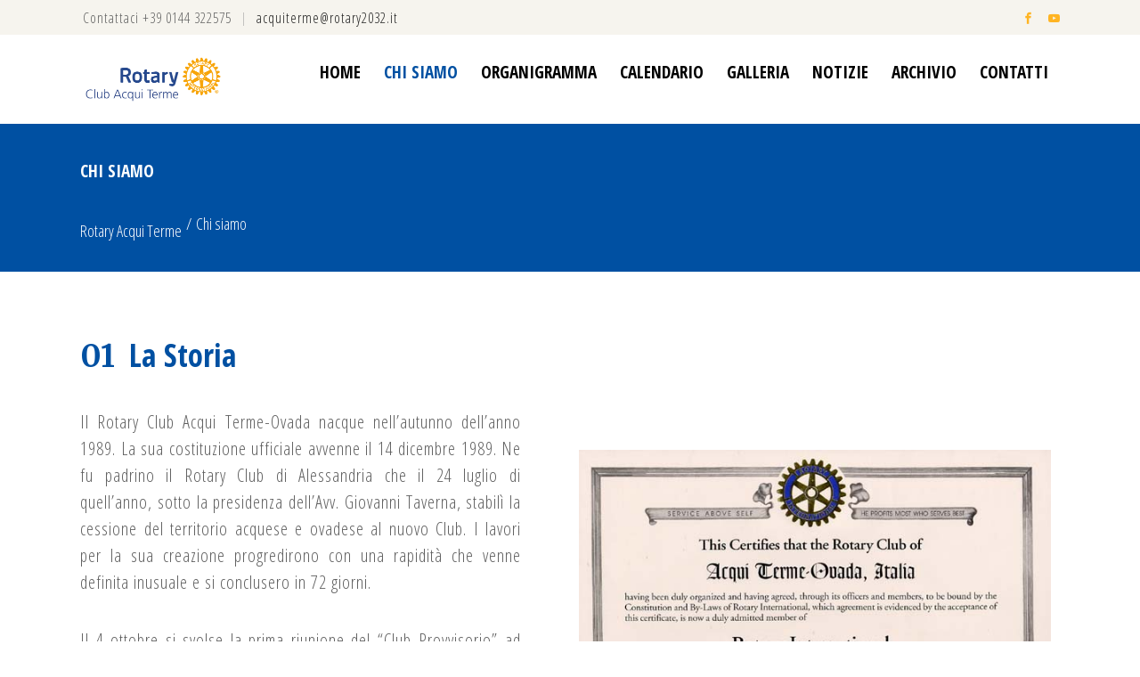

--- FILE ---
content_type: text/html; charset=UTF-8
request_url: https://rotaryacquiterme.it/chi-siamo/
body_size: 23675
content:
<!DOCTYPE html>
<html dir="ltr" lang="it-IT" prefix="og: https://ogp.me/ns#">
<head>
<!-- Google Tag Manager -->
<script>(function(w,d,s,l,i){w[l]=w[l]||[];w[l].push({'gtm.start':
new Date().getTime(),event:'gtm.js'});var f=d.getElementsByTagName(s)[0],
j=d.createElement(s),dl=l!='dataLayer'?'&l='+l:'';j.async=true;j.src=
'https://www.googletagmanager.com/gtm.js?id='+i+dl;f.parentNode.insertBefore(j,f);
})(window,document,'script','dataLayer','GTM-W4W9KBJ');</script>
<!-- End Google Tag Manager -->
<meta charset="UTF-8"/>
<link rel="profile" href="https://gmpg.org/xfn/11"/>
<meta name="viewport" content="width=device-width,initial-scale=1,user-scalable=no">
<script type="application/javascript">var edgtCoreAjaxUrl = "https://rotaryacquiterme.it/wp-admin/admin-ajax.php"</script><script type="application/javascript">var EdgefAjaxUrl = "https://rotaryacquiterme.it/wp-admin/admin-ajax.php"</script>	<style>img:is([sizes="auto" i], [sizes^="auto," i]) { contain-intrinsic-size: 3000px 1500px }</style>
<!-- All in One SEO 4.8.0 - aioseo.com -->
<meta name="description" content="01La Storia Il Rotary Club Acqui Terme-Ovada nacque nell’autunno dell’anno 1989. La sua costituzione ufficiale avvenne il 14 dicembre 1989. Ne fu padrino il Rotary Club di Alessandria che il 24 luglio di quell’anno, sotto la presidenza dell’Avv. Giovanni Taverna, stabilì la cessione del territorio acquese e ovadese al nuovo Club. I lavori per la" />
<meta name="robots" content="max-image-preview:large" />
<link rel="canonical" href="https://rotaryacquiterme.it/chi-siamo/" />
<meta name="generator" content="All in One SEO (AIOSEO) 4.8.0" />
<meta property="og:locale" content="it_IT" />
<meta property="og:site_name" content="Rotary Acqui Terme -" />
<meta property="og:type" content="article" />
<meta property="og:title" content="Chi siamo - Rotary Acqui Terme" />
<meta property="og:description" content="01La Storia Il Rotary Club Acqui Terme-Ovada nacque nell’autunno dell’anno 1989. La sua costituzione ufficiale avvenne il 14 dicembre 1989. Ne fu padrino il Rotary Club di Alessandria che il 24 luglio di quell’anno, sotto la presidenza dell’Avv. Giovanni Taverna, stabilì la cessione del territorio acquese e ovadese al nuovo Club. I lavori per la" />
<meta property="og:url" content="https://rotaryacquiterme.it/chi-siamo/" />
<meta property="article:published_time" content="2020-05-26T13:52:01+00:00" />
<meta property="article:modified_time" content="2021-04-28T15:39:28+00:00" />
<meta name="twitter:card" content="summary_large_image" />
<meta name="twitter:title" content="Chi siamo - Rotary Acqui Terme" />
<meta name="twitter:description" content="01La Storia Il Rotary Club Acqui Terme-Ovada nacque nell’autunno dell’anno 1989. La sua costituzione ufficiale avvenne il 14 dicembre 1989. Ne fu padrino il Rotary Club di Alessandria che il 24 luglio di quell’anno, sotto la presidenza dell’Avv. Giovanni Taverna, stabilì la cessione del territorio acquese e ovadese al nuovo Club. I lavori per la" />
<script type="application/ld+json" class="aioseo-schema">
{"@context":"https:\/\/schema.org","@graph":[{"@type":"BreadcrumbList","@id":"https:\/\/rotaryacquiterme.it\/chi-siamo\/#breadcrumblist","itemListElement":[{"@type":"ListItem","@id":"https:\/\/rotaryacquiterme.it\/#listItem","position":1,"name":"Home","item":"https:\/\/rotaryacquiterme.it\/","nextItem":{"@type":"ListItem","@id":"https:\/\/rotaryacquiterme.it\/chi-siamo\/#listItem","name":"Chi siamo"}},{"@type":"ListItem","@id":"https:\/\/rotaryacquiterme.it\/chi-siamo\/#listItem","position":2,"name":"Chi siamo","previousItem":{"@type":"ListItem","@id":"https:\/\/rotaryacquiterme.it\/#listItem","name":"Home"}}]},{"@type":"Organization","@id":"https:\/\/rotaryacquiterme.it\/#organization","name":"Rotary Acqui Terme","url":"https:\/\/rotaryacquiterme.it\/"},{"@type":"WebPage","@id":"https:\/\/rotaryacquiterme.it\/chi-siamo\/#webpage","url":"https:\/\/rotaryacquiterme.it\/chi-siamo\/","name":"Chi siamo - Rotary Acqui Terme","description":"01La Storia Il Rotary Club Acqui Terme-Ovada nacque nell\u2019autunno dell\u2019anno 1989. La sua costituzione ufficiale avvenne il 14 dicembre 1989. Ne fu padrino il Rotary Club di Alessandria che il 24 luglio di quell\u2019anno, sotto la presidenza dell\u2019Avv. Giovanni Taverna, stabil\u00ec la cessione del territorio acquese e ovadese al nuovo Club. I lavori per la","inLanguage":"it-IT","isPartOf":{"@id":"https:\/\/rotaryacquiterme.it\/#website"},"breadcrumb":{"@id":"https:\/\/rotaryacquiterme.it\/chi-siamo\/#breadcrumblist"},"image":{"@type":"ImageObject","url":"https:\/\/rotaryacquiterme.it\/wp-content\/uploads\/2021\/04\/immagine_evidenza.jpg","@id":"https:\/\/rotaryacquiterme.it\/chi-siamo\/#mainImage","width":500,"height":300},"primaryImageOfPage":{"@id":"https:\/\/rotaryacquiterme.it\/chi-siamo\/#mainImage"},"datePublished":"2020-05-26T13:52:01+01:00","dateModified":"2021-04-28T16:39:28+01:00"},{"@type":"WebSite","@id":"https:\/\/rotaryacquiterme.it\/#website","url":"https:\/\/rotaryacquiterme.it\/","name":"Rotary Acqui Terme","inLanguage":"it-IT","publisher":{"@id":"https:\/\/rotaryacquiterme.it\/#organization"}}]}
</script>
<!-- All in One SEO -->
<!-- This site is optimized with the Yoast SEO plugin v24.6 - https://yoast.com/wordpress/plugins/seo/ -->
<title>Chi siamo - Rotary Acqui Terme</title>
<link rel="canonical" href="https://rotaryacquiterme.it/chi-siamo/" />
<meta property="og:locale" content="it_IT" />
<meta property="og:type" content="article" />
<meta property="og:title" content="Chi siamo - Rotary Acqui Terme" />
<meta property="og:description" content="01La Storia Il Rotary Club Acqui Terme-Ovada nacque nell&rsquo;autunno dell&rsquo;anno 1989. La sua costituzione ufficiale avvenne il 14 dicembre 1989. Ne fu padrino il Rotary Club di Alessandria che il 24 luglio di quell&rsquo;anno, sotto la presidenza dell&rsquo;Avv. Giovanni Taverna, stabil&igrave; la cessione del territorio acquese e ovadese al nuovo Club. I lavori per la..." />
<meta property="og:url" content="https://rotaryacquiterme.it/chi-siamo/" />
<meta property="og:site_name" content="Rotary Acqui Terme" />
<meta property="article:modified_time" content="2021-04-28T15:39:28+00:00" />
<meta property="og:image" content="https://rotaryacquiterme.it/wp-content/uploads/2021/04/immagine_evidenza.jpg" />
<meta property="og:image:width" content="500" />
<meta property="og:image:height" content="300" />
<meta property="og:image:type" content="image/jpeg" />
<meta name="twitter:card" content="summary_large_image" />
<meta name="twitter:label1" content="Tempo di lettura stimato" />
<meta name="twitter:data1" content="2 minuti" />
<script type="application/ld+json" class="yoast-schema-graph">{"@context":"https://schema.org","@graph":[{"@type":"WebPage","@id":"https://rotaryacquiterme.it/chi-siamo/","url":"https://rotaryacquiterme.it/chi-siamo/","name":"Chi siamo - Rotary Acqui Terme","isPartOf":{"@id":"https://rotaryacquiterme.it/#website"},"primaryImageOfPage":{"@id":"https://rotaryacquiterme.it/chi-siamo/#primaryimage"},"image":{"@id":"https://rotaryacquiterme.it/chi-siamo/#primaryimage"},"thumbnailUrl":"https://rotaryacquiterme.it/wp-content/uploads/2021/04/immagine_evidenza.jpg","datePublished":"2020-05-26T13:52:01+00:00","dateModified":"2021-04-28T15:39:28+00:00","breadcrumb":{"@id":"https://rotaryacquiterme.it/chi-siamo/#breadcrumb"},"inLanguage":"it-IT","potentialAction":[{"@type":"ReadAction","target":["https://rotaryacquiterme.it/chi-siamo/"]}]},{"@type":"ImageObject","inLanguage":"it-IT","@id":"https://rotaryacquiterme.it/chi-siamo/#primaryimage","url":"https://rotaryacquiterme.it/wp-content/uploads/2021/04/immagine_evidenza.jpg","contentUrl":"https://rotaryacquiterme.it/wp-content/uploads/2021/04/immagine_evidenza.jpg","width":500,"height":300},{"@type":"BreadcrumbList","@id":"https://rotaryacquiterme.it/chi-siamo/#breadcrumb","itemListElement":[{"@type":"ListItem","position":1,"name":"Home","item":"https://rotaryacquiterme.it/"},{"@type":"ListItem","position":2,"name":"Chi siamo"}]},{"@type":"WebSite","@id":"https://rotaryacquiterme.it/#website","url":"https://rotaryacquiterme.it/","name":"Rotary Acqui Terme","description":"","potentialAction":[{"@type":"SearchAction","target":{"@type":"EntryPoint","urlTemplate":"https://rotaryacquiterme.it/?s={search_term_string}"},"query-input":{"@type":"PropertyValueSpecification","valueRequired":true,"valueName":"search_term_string"}}],"inLanguage":"it-IT"}]}</script>
<!-- / Yoast SEO plugin. -->
<link rel='dns-prefetch' href='//maps.googleapis.com' />
<link rel='dns-prefetch' href='//www.google.com' />
<link rel='dns-prefetch' href='//maxcdn.bootstrapcdn.com' />
<link rel='dns-prefetch' href='//fonts.googleapis.com' />
<link rel="alternate" type="application/rss+xml" title="Rotary Acqui Terme &raquo; Feed" href="https://rotaryacquiterme.it/feed/" />
<link rel="alternate" type="application/rss+xml" title="Rotary Acqui Terme &raquo; Feed dei commenti" href="https://rotaryacquiterme.it/comments/feed/" />
<script type="text/javascript">
/* <![CDATA[ */
window._wpemojiSettings = {"baseUrl":"https:\/\/s.w.org\/images\/core\/emoji\/15.0.3\/72x72\/","ext":".png","svgUrl":"https:\/\/s.w.org\/images\/core\/emoji\/15.0.3\/svg\/","svgExt":".svg","source":{"concatemoji":"https:\/\/rotaryacquiterme.it\/wp-includes\/js\/wp-emoji-release.min.js?ver=6.7.2"}};
/*! This file is auto-generated */
!function(i,n){var o,s,e;function c(e){try{var t={supportTests:e,timestamp:(new Date).valueOf()};sessionStorage.setItem(o,JSON.stringify(t))}catch(e){}}function p(e,t,n){e.clearRect(0,0,e.canvas.width,e.canvas.height),e.fillText(t,0,0);var t=new Uint32Array(e.getImageData(0,0,e.canvas.width,e.canvas.height).data),r=(e.clearRect(0,0,e.canvas.width,e.canvas.height),e.fillText(n,0,0),new Uint32Array(e.getImageData(0,0,e.canvas.width,e.canvas.height).data));return t.every(function(e,t){return e===r[t]})}function u(e,t,n){switch(t){case"flag":return n(e,"\ud83c\udff3\ufe0f\u200d\u26a7\ufe0f","\ud83c\udff3\ufe0f\u200b\u26a7\ufe0f")?!1:!n(e,"\ud83c\uddfa\ud83c\uddf3","\ud83c\uddfa\u200b\ud83c\uddf3")&&!n(e,"\ud83c\udff4\udb40\udc67\udb40\udc62\udb40\udc65\udb40\udc6e\udb40\udc67\udb40\udc7f","\ud83c\udff4\u200b\udb40\udc67\u200b\udb40\udc62\u200b\udb40\udc65\u200b\udb40\udc6e\u200b\udb40\udc67\u200b\udb40\udc7f");case"emoji":return!n(e,"\ud83d\udc26\u200d\u2b1b","\ud83d\udc26\u200b\u2b1b")}return!1}function f(e,t,n){var r="undefined"!=typeof WorkerGlobalScope&&self instanceof WorkerGlobalScope?new OffscreenCanvas(300,150):i.createElement("canvas"),a=r.getContext("2d",{willReadFrequently:!0}),o=(a.textBaseline="top",a.font="600 32px Arial",{});return e.forEach(function(e){o[e]=t(a,e,n)}),o}function t(e){var t=i.createElement("script");t.src=e,t.defer=!0,i.head.appendChild(t)}"undefined"!=typeof Promise&&(o="wpEmojiSettingsSupports",s=["flag","emoji"],n.supports={everything:!0,everythingExceptFlag:!0},e=new Promise(function(e){i.addEventListener("DOMContentLoaded",e,{once:!0})}),new Promise(function(t){var n=function(){try{var e=JSON.parse(sessionStorage.getItem(o));if("object"==typeof e&&"number"==typeof e.timestamp&&(new Date).valueOf()<e.timestamp+604800&&"object"==typeof e.supportTests)return e.supportTests}catch(e){}return null}();if(!n){if("undefined"!=typeof Worker&&"undefined"!=typeof OffscreenCanvas&&"undefined"!=typeof URL&&URL.createObjectURL&&"undefined"!=typeof Blob)try{var e="postMessage("+f.toString()+"("+[JSON.stringify(s),u.toString(),p.toString()].join(",")+"));",r=new Blob([e],{type:"text/javascript"}),a=new Worker(URL.createObjectURL(r),{name:"wpTestEmojiSupports"});return void(a.onmessage=function(e){c(n=e.data),a.terminate(),t(n)})}catch(e){}c(n=f(s,u,p))}t(n)}).then(function(e){for(var t in e)n.supports[t]=e[t],n.supports.everything=n.supports.everything&&n.supports[t],"flag"!==t&&(n.supports.everythingExceptFlag=n.supports.everythingExceptFlag&&n.supports[t]);n.supports.everythingExceptFlag=n.supports.everythingExceptFlag&&!n.supports.flag,n.DOMReady=!1,n.readyCallback=function(){n.DOMReady=!0}}).then(function(){return e}).then(function(){var e;n.supports.everything||(n.readyCallback(),(e=n.source||{}).concatemoji?t(e.concatemoji):e.wpemoji&&e.twemoji&&(t(e.twemoji),t(e.wpemoji)))}))}((window,document),window._wpemojiSettings);
/* ]]> */
</script>
<!-- <link rel='stylesheet' id='sbi_styles-css' href='https://rotaryacquiterme.it/wp-content/plugins/instagram-feed/css/sbi-styles.min.css?ver=6.7.1' type='text/css' media='all' /> -->
<link rel="stylesheet" type="text/css" href="//rotaryacquiterme.it/wp-content/cache/wpfc-minified/k2w08tqz/64k6s.css" media="all"/>
<style id='wp-emoji-styles-inline-css' type='text/css'>
img.wp-smiley, img.emoji {
display: inline !important;
border: none !important;
box-shadow: none !important;
height: 1em !important;
width: 1em !important;
margin: 0 0.07em !important;
vertical-align: -0.1em !important;
background: none !important;
padding: 0 !important;
}
</style>
<!-- <link rel='stylesheet' id='wp-block-library-css' href='https://rotaryacquiterme.it/wp-includes/css/dist/block-library/style.min.css?ver=6.7.2' type='text/css' media='all' /> -->
<link rel="stylesheet" type="text/css" href="//rotaryacquiterme.it/wp-content/cache/wpfc-minified/2q89ev7x/64k6s.css" media="all"/>
<style id='classic-theme-styles-inline-css' type='text/css'>
/*! This file is auto-generated */
.wp-block-button__link{color:#fff;background-color:#32373c;border-radius:9999px;box-shadow:none;text-decoration:none;padding:calc(.667em + 2px) calc(1.333em + 2px);font-size:1.125em}.wp-block-file__button{background:#32373c;color:#fff;text-decoration:none}
</style>
<style id='global-styles-inline-css' type='text/css'>
:root{--wp--preset--aspect-ratio--square: 1;--wp--preset--aspect-ratio--4-3: 4/3;--wp--preset--aspect-ratio--3-4: 3/4;--wp--preset--aspect-ratio--3-2: 3/2;--wp--preset--aspect-ratio--2-3: 2/3;--wp--preset--aspect-ratio--16-9: 16/9;--wp--preset--aspect-ratio--9-16: 9/16;--wp--preset--color--black: #000000;--wp--preset--color--cyan-bluish-gray: #abb8c3;--wp--preset--color--white: #ffffff;--wp--preset--color--pale-pink: #f78da7;--wp--preset--color--vivid-red: #cf2e2e;--wp--preset--color--luminous-vivid-orange: #ff6900;--wp--preset--color--luminous-vivid-amber: #fcb900;--wp--preset--color--light-green-cyan: #7bdcb5;--wp--preset--color--vivid-green-cyan: #00d084;--wp--preset--color--pale-cyan-blue: #8ed1fc;--wp--preset--color--vivid-cyan-blue: #0693e3;--wp--preset--color--vivid-purple: #9b51e0;--wp--preset--gradient--vivid-cyan-blue-to-vivid-purple: linear-gradient(135deg,rgba(6,147,227,1) 0%,rgb(155,81,224) 100%);--wp--preset--gradient--light-green-cyan-to-vivid-green-cyan: linear-gradient(135deg,rgb(122,220,180) 0%,rgb(0,208,130) 100%);--wp--preset--gradient--luminous-vivid-amber-to-luminous-vivid-orange: linear-gradient(135deg,rgba(252,185,0,1) 0%,rgba(255,105,0,1) 100%);--wp--preset--gradient--luminous-vivid-orange-to-vivid-red: linear-gradient(135deg,rgba(255,105,0,1) 0%,rgb(207,46,46) 100%);--wp--preset--gradient--very-light-gray-to-cyan-bluish-gray: linear-gradient(135deg,rgb(238,238,238) 0%,rgb(169,184,195) 100%);--wp--preset--gradient--cool-to-warm-spectrum: linear-gradient(135deg,rgb(74,234,220) 0%,rgb(151,120,209) 20%,rgb(207,42,186) 40%,rgb(238,44,130) 60%,rgb(251,105,98) 80%,rgb(254,248,76) 100%);--wp--preset--gradient--blush-light-purple: linear-gradient(135deg,rgb(255,206,236) 0%,rgb(152,150,240) 100%);--wp--preset--gradient--blush-bordeaux: linear-gradient(135deg,rgb(254,205,165) 0%,rgb(254,45,45) 50%,rgb(107,0,62) 100%);--wp--preset--gradient--luminous-dusk: linear-gradient(135deg,rgb(255,203,112) 0%,rgb(199,81,192) 50%,rgb(65,88,208) 100%);--wp--preset--gradient--pale-ocean: linear-gradient(135deg,rgb(255,245,203) 0%,rgb(182,227,212) 50%,rgb(51,167,181) 100%);--wp--preset--gradient--electric-grass: linear-gradient(135deg,rgb(202,248,128) 0%,rgb(113,206,126) 100%);--wp--preset--gradient--midnight: linear-gradient(135deg,rgb(2,3,129) 0%,rgb(40,116,252) 100%);--wp--preset--font-size--small: 13px;--wp--preset--font-size--medium: 20px;--wp--preset--font-size--large: 36px;--wp--preset--font-size--x-large: 42px;--wp--preset--spacing--20: 0.44rem;--wp--preset--spacing--30: 0.67rem;--wp--preset--spacing--40: 1rem;--wp--preset--spacing--50: 1.5rem;--wp--preset--spacing--60: 2.25rem;--wp--preset--spacing--70: 3.38rem;--wp--preset--spacing--80: 5.06rem;--wp--preset--shadow--natural: 6px 6px 9px rgba(0, 0, 0, 0.2);--wp--preset--shadow--deep: 12px 12px 50px rgba(0, 0, 0, 0.4);--wp--preset--shadow--sharp: 6px 6px 0px rgba(0, 0, 0, 0.2);--wp--preset--shadow--outlined: 6px 6px 0px -3px rgba(255, 255, 255, 1), 6px 6px rgba(0, 0, 0, 1);--wp--preset--shadow--crisp: 6px 6px 0px rgba(0, 0, 0, 1);}:where(.is-layout-flex){gap: 0.5em;}:where(.is-layout-grid){gap: 0.5em;}body .is-layout-flex{display: flex;}.is-layout-flex{flex-wrap: wrap;align-items: center;}.is-layout-flex > :is(*, div){margin: 0;}body .is-layout-grid{display: grid;}.is-layout-grid > :is(*, div){margin: 0;}:where(.wp-block-columns.is-layout-flex){gap: 2em;}:where(.wp-block-columns.is-layout-grid){gap: 2em;}:where(.wp-block-post-template.is-layout-flex){gap: 1.25em;}:where(.wp-block-post-template.is-layout-grid){gap: 1.25em;}.has-black-color{color: var(--wp--preset--color--black) !important;}.has-cyan-bluish-gray-color{color: var(--wp--preset--color--cyan-bluish-gray) !important;}.has-white-color{color: var(--wp--preset--color--white) !important;}.has-pale-pink-color{color: var(--wp--preset--color--pale-pink) !important;}.has-vivid-red-color{color: var(--wp--preset--color--vivid-red) !important;}.has-luminous-vivid-orange-color{color: var(--wp--preset--color--luminous-vivid-orange) !important;}.has-luminous-vivid-amber-color{color: var(--wp--preset--color--luminous-vivid-amber) !important;}.has-light-green-cyan-color{color: var(--wp--preset--color--light-green-cyan) !important;}.has-vivid-green-cyan-color{color: var(--wp--preset--color--vivid-green-cyan) !important;}.has-pale-cyan-blue-color{color: var(--wp--preset--color--pale-cyan-blue) !important;}.has-vivid-cyan-blue-color{color: var(--wp--preset--color--vivid-cyan-blue) !important;}.has-vivid-purple-color{color: var(--wp--preset--color--vivid-purple) !important;}.has-black-background-color{background-color: var(--wp--preset--color--black) !important;}.has-cyan-bluish-gray-background-color{background-color: var(--wp--preset--color--cyan-bluish-gray) !important;}.has-white-background-color{background-color: var(--wp--preset--color--white) !important;}.has-pale-pink-background-color{background-color: var(--wp--preset--color--pale-pink) !important;}.has-vivid-red-background-color{background-color: var(--wp--preset--color--vivid-red) !important;}.has-luminous-vivid-orange-background-color{background-color: var(--wp--preset--color--luminous-vivid-orange) !important;}.has-luminous-vivid-amber-background-color{background-color: var(--wp--preset--color--luminous-vivid-amber) !important;}.has-light-green-cyan-background-color{background-color: var(--wp--preset--color--light-green-cyan) !important;}.has-vivid-green-cyan-background-color{background-color: var(--wp--preset--color--vivid-green-cyan) !important;}.has-pale-cyan-blue-background-color{background-color: var(--wp--preset--color--pale-cyan-blue) !important;}.has-vivid-cyan-blue-background-color{background-color: var(--wp--preset--color--vivid-cyan-blue) !important;}.has-vivid-purple-background-color{background-color: var(--wp--preset--color--vivid-purple) !important;}.has-black-border-color{border-color: var(--wp--preset--color--black) !important;}.has-cyan-bluish-gray-border-color{border-color: var(--wp--preset--color--cyan-bluish-gray) !important;}.has-white-border-color{border-color: var(--wp--preset--color--white) !important;}.has-pale-pink-border-color{border-color: var(--wp--preset--color--pale-pink) !important;}.has-vivid-red-border-color{border-color: var(--wp--preset--color--vivid-red) !important;}.has-luminous-vivid-orange-border-color{border-color: var(--wp--preset--color--luminous-vivid-orange) !important;}.has-luminous-vivid-amber-border-color{border-color: var(--wp--preset--color--luminous-vivid-amber) !important;}.has-light-green-cyan-border-color{border-color: var(--wp--preset--color--light-green-cyan) !important;}.has-vivid-green-cyan-border-color{border-color: var(--wp--preset--color--vivid-green-cyan) !important;}.has-pale-cyan-blue-border-color{border-color: var(--wp--preset--color--pale-cyan-blue) !important;}.has-vivid-cyan-blue-border-color{border-color: var(--wp--preset--color--vivid-cyan-blue) !important;}.has-vivid-purple-border-color{border-color: var(--wp--preset--color--vivid-purple) !important;}.has-vivid-cyan-blue-to-vivid-purple-gradient-background{background: var(--wp--preset--gradient--vivid-cyan-blue-to-vivid-purple) !important;}.has-light-green-cyan-to-vivid-green-cyan-gradient-background{background: var(--wp--preset--gradient--light-green-cyan-to-vivid-green-cyan) !important;}.has-luminous-vivid-amber-to-luminous-vivid-orange-gradient-background{background: var(--wp--preset--gradient--luminous-vivid-amber-to-luminous-vivid-orange) !important;}.has-luminous-vivid-orange-to-vivid-red-gradient-background{background: var(--wp--preset--gradient--luminous-vivid-orange-to-vivid-red) !important;}.has-very-light-gray-to-cyan-bluish-gray-gradient-background{background: var(--wp--preset--gradient--very-light-gray-to-cyan-bluish-gray) !important;}.has-cool-to-warm-spectrum-gradient-background{background: var(--wp--preset--gradient--cool-to-warm-spectrum) !important;}.has-blush-light-purple-gradient-background{background: var(--wp--preset--gradient--blush-light-purple) !important;}.has-blush-bordeaux-gradient-background{background: var(--wp--preset--gradient--blush-bordeaux) !important;}.has-luminous-dusk-gradient-background{background: var(--wp--preset--gradient--luminous-dusk) !important;}.has-pale-ocean-gradient-background{background: var(--wp--preset--gradient--pale-ocean) !important;}.has-electric-grass-gradient-background{background: var(--wp--preset--gradient--electric-grass) !important;}.has-midnight-gradient-background{background: var(--wp--preset--gradient--midnight) !important;}.has-small-font-size{font-size: var(--wp--preset--font-size--small) !important;}.has-medium-font-size{font-size: var(--wp--preset--font-size--medium) !important;}.has-large-font-size{font-size: var(--wp--preset--font-size--large) !important;}.has-x-large-font-size{font-size: var(--wp--preset--font-size--x-large) !important;}
:where(.wp-block-post-template.is-layout-flex){gap: 1.25em;}:where(.wp-block-post-template.is-layout-grid){gap: 1.25em;}
:where(.wp-block-columns.is-layout-flex){gap: 2em;}:where(.wp-block-columns.is-layout-grid){gap: 2em;}
:root :where(.wp-block-pullquote){font-size: 1.5em;line-height: 1.6;}
</style>
<!-- <link rel='stylesheet' id='contact-form-7-css' href='https://rotaryacquiterme.it/wp-content/plugins/contact-form-7/includes/css/styles.css?ver=5.5.6' type='text/css' media='all' /> -->
<link rel="stylesheet" type="text/css" href="//rotaryacquiterme.it/wp-content/cache/wpfc-minified/jza544li/64k6s.css" media="all"/>
<!-- <link rel='stylesheet' id='ecp1_fullcalendar_style_print-css' href='https://rotaryacquiterme.it/wp-content/plugins/every-calendar-1/fullcalendar/fullcalendar.print.css?ver%5B0%5D=ecp1_fullcalendar_style_all' type='text/css' media='print' /> -->
<link rel="stylesheet" type="text/css" href="//rotaryacquiterme.it/wp-content/cache/wpfc-minified/zgth2c4/64k6s.css" media="print"/>
<!-- <link rel='stylesheet' id='ecp1_client_style-css' href='https://rotaryacquiterme.it/wp-content/plugins/every-calendar-1/css/ecp1-client.css?ver%5B0%5D=ecp1_fullcalendar_style_all' type='text/css' media='all' /> -->
<!-- <link rel='stylesheet' id='rs-plugin-settings-css' href='https://rotaryacquiterme.it/wp-content/plugins/revslider/public/assets/css/rs6.css?ver=6.4.8' type='text/css' media='all' /> -->
<link rel="stylesheet" type="text/css" href="//rotaryacquiterme.it/wp-content/cache/wpfc-minified/6v27bkm3/64k6s.css" media="all"/>
<style id='rs-plugin-settings-inline-css' type='text/css'>
#rs-demo-id {}
</style>
<!-- <link rel='stylesheet' id='searchandfilter-css' href='https://rotaryacquiterme.it/wp-content/plugins/search-filter/style.css?ver=1' type='text/css' media='all' /> -->
<!-- <link rel='stylesheet' id='cff-css' href='https://rotaryacquiterme.it/wp-content/plugins/custom-facebook-feed/assets/css/cff-style.min.css?ver=4.2.6' type='text/css' media='all' /> -->
<link rel="stylesheet" type="text/css" href="//rotaryacquiterme.it/wp-content/cache/wpfc-minified/bxylg7s/64k6s.css" media="all"/>
<link rel='stylesheet' id='sb-font-awesome-css' href='https://maxcdn.bootstrapcdn.com/font-awesome/4.7.0/css/font-awesome.min.css?ver=6.7.2' type='text/css' media='all' />
<!-- <link rel='stylesheet' id='give-styles-css' href='https://rotaryacquiterme.it/wp-content/plugins/give/assets/dist/css/give.css?ver=3.22.0' type='text/css' media='all' /> -->
<!-- <link rel='stylesheet' id='give-donation-summary-style-frontend-css' href='https://rotaryacquiterme.it/wp-content/plugins/give/assets/dist/css/give-donation-summary.css?ver=3.22.0' type='text/css' media='all' /> -->
<!-- <link rel='stylesheet' id='dashicons-css' href='https://rotaryacquiterme.it/wp-includes/css/dashicons.min.css?ver=6.7.2' type='text/css' media='all' /> -->
<!-- <link rel='stylesheet' id='megamenu-fontawesome-css' href='https://rotaryacquiterme.it/wp-content/plugins/megamenu-pro/icons/fontawesome/css/font-awesome.min.css?ver=1.3.6' type='text/css' media='all' /> -->
<!-- <link rel='stylesheet' id='megamenu-genericons-css' href='https://rotaryacquiterme.it/wp-content/plugins/megamenu-pro/icons/genericons/genericons/genericons.css?ver=1.3.6' type='text/css' media='all' /> -->
<!-- <link rel='stylesheet' id='nm_mailchimp-styles-css' href='https://rotaryacquiterme.it/wp-content/plugins/nm-mailchimp-campaign//plugin.styles.css?ver=6.7.2' type='text/css' media='all' /> -->
<!-- <link rel='stylesheet' id='goodwish-edge-default-style-css' href='https://rotaryacquiterme.it/wp-content/themes/goodwish/style.css?ver=6.7.2' type='text/css' media='all' /> -->
<!-- <link rel='stylesheet' id='goodwish-edge-child-style-css' href='https://rotaryacquiterme.it/wp-content/themes/goodwish-child/style.css?ver=6.7.2' type='text/css' media='all' /> -->
<!-- <link rel='stylesheet' id='goodwish-edge-modules-plugins-css' href='https://rotaryacquiterme.it/wp-content/themes/goodwish/assets/css/plugins.min.css?ver=6.7.2' type='text/css' media='all' /> -->
<!-- <link rel='stylesheet' id='goodwish-edge-modules-css' href='https://rotaryacquiterme.it/wp-content/themes/goodwish/assets/css/modules.min.css?ver=6.7.2' type='text/css' media='all' /> -->
<link rel="stylesheet" type="text/css" href="//rotaryacquiterme.it/wp-content/cache/wpfc-minified/e2ja6ao6/64k6s.css" media="all"/>
<style id='goodwish-edge-modules-inline-css' type='text/css'>
/* generated in /home/rotaryac/public_html/wp-content/themes/goodwish/assets/custom-styles/general-custom-styles.php goodwish_edge_smooth_page_transition_styles function */
.edgtf-smooth-transition-loader { background-color: #ffffff;}
/* generated in /home/rotaryac/public_html/wp-content/themes/goodwish/functions.php goodwish_edge_page_padding function */
.page-id-18295 .edgtf-content .edgtf-content-inner > .edgtf-container:not(.edgtf-container-bottom-navigation) > .edgtf-container-inner, .page-id-18295 .edgtf-content .edgtf-content-inner > .edgtf-full-width > .edgtf-full-width-inner { padding-top: 70px;padding-bottom: 0px;}
/* generated in /home/rotaryac/public_html/wp-content/themes/goodwish/framework/modules/overlapping-content/functions.php goodwish_edge_oc_content_top_padding function */
.page-id-18295 .edgtf-content .edgtf-content-inner > .edgtf-container .edgtf-overlapping-content { padding-top: 70px;padding-bottom: 0px;}
/* Chrome Fix */
.edgtf-vertical-align-containers .edgtf-position-center:before,
.edgtf-vertical-align-containers .edgtf-position-left:before,
.edgtf-vertical-align-containers .edgtf-position-right:before  {
margin-right: 0;
}
.edgtf-btn.edgtf-btn-transparent,
.edgtf-event-list-holder.edgtf-event-list-carousel .edgtf-el-item .edgtf-el-item-content .edgtf-el-item-location-title-holder .edgtf-el-read-more-link a,
.edgtf-event-list-holder.edgtf-event-list-standard .edgtf-el-item .edgtf-el-item-content .edgtf-el-item-location-title-holder .edgtf-el-read-more-link a{
font-weight: 700;
}
@media screen and (min-width: 769px) {
.page-id-15043 .edgtf-ptf-standard.edgtf-ptf-three-columns:not(.edgtf-portfolio-slider-holder) article.mix:nth-of-type(7),
.page-id-15043 .edgtf-ptf-standard.edgtf-ptf-three-columns:not(.edgtf-portfolio-slider-holder) article.mix:nth-of-type(8) {
left:16.66%;
}
}
</style>
<!-- <link rel='stylesheet' id='edgtf-font_awesome-css' href='https://rotaryacquiterme.it/wp-content/themes/goodwish/assets/css/font-awesome/css/font-awesome.min.css?ver=6.7.2' type='text/css' media='all' /> -->
<!-- <link rel='stylesheet' id='edgtf-font_elegant-css' href='https://rotaryacquiterme.it/wp-content/themes/goodwish/assets/css/elegant-icons/style.min.css?ver=6.7.2' type='text/css' media='all' /> -->
<!-- <link rel='stylesheet' id='edgtf-ico_moon-css' href='https://rotaryacquiterme.it/wp-content/themes/goodwish/assets/css/icomoon/css/icomoon.css?ver=6.7.2' type='text/css' media='all' /> -->
<!-- <link rel='stylesheet' id='edgtf-ion_icons-css' href='https://rotaryacquiterme.it/wp-content/themes/goodwish/assets/css/ion-icons/css/ionicons.min.css?ver=6.7.2' type='text/css' media='all' /> -->
<!-- <link rel='stylesheet' id='edgtf-linea_icons-css' href='https://rotaryacquiterme.it/wp-content/themes/goodwish/assets/css/linea-icons/style.css?ver=6.7.2' type='text/css' media='all' /> -->
<!-- <link rel='stylesheet' id='edgtf-linear_icons-css' href='https://rotaryacquiterme.it/wp-content/themes/goodwish/assets/css/linear-icons/style.css?ver=6.7.2' type='text/css' media='all' /> -->
<!-- <link rel='stylesheet' id='edgtf-simple_line_icons-css' href='https://rotaryacquiterme.it/wp-content/themes/goodwish/assets/css/simple-line-icons/simple-line-icons.css?ver=6.7.2' type='text/css' media='all' /> -->
<!-- <link rel='stylesheet' id='edgtf-dripicons-css' href='https://rotaryacquiterme.it/wp-content/themes/goodwish/assets/css/dripicons/dripicons.css?ver=6.7.2' type='text/css' media='all' /> -->
<!-- <link rel='stylesheet' id='goodwish-edge-style-dynamic-css' href='https://rotaryacquiterme.it/wp-content/themes/goodwish/assets/css/style_dynamic.css?ver=1713274828' type='text/css' media='all' /> -->
<!-- <link rel='stylesheet' id='goodwish-edge-modules-responsive-css' href='https://rotaryacquiterme.it/wp-content/themes/goodwish/assets/css/modules-responsive.min.css?ver=6.7.2' type='text/css' media='all' /> -->
<!-- <link rel='stylesheet' id='goodwish-edge-blog-responsive-css' href='https://rotaryacquiterme.it/wp-content/themes/goodwish/assets/css/blog-responsive.min.css?ver=6.7.2' type='text/css' media='all' /> -->
<!-- <link rel='stylesheet' id='goodwish-edge-style-dynamic-responsive-css' href='https://rotaryacquiterme.it/wp-content/themes/goodwish/assets/css/style_dynamic_responsive.css?ver=1713274828' type='text/css' media='all' /> -->
<!-- <link rel='stylesheet' id='js_composer_front-css' href='https://rotaryacquiterme.it/wp-content/plugins/js_composer/assets/css/js_composer.min.css?ver=6.5.0' type='text/css' media='all' /> -->
<link rel="stylesheet" type="text/css" href="//rotaryacquiterme.it/wp-content/cache/wpfc-minified/2o35isbo/64k6s.css" media="all"/>
<link rel='stylesheet' id='goodwish-edge-google-fonts-css' href='https://fonts.googleapis.com/css?family=Merriweather%3A100%2C100italic%2C200%2C200italic%2C300%2C300italic%2C400%2C400italic%2C500%2C500italic%2C600%2C600italic%2C700%2C700italic%2C800%2C800italic%2C900%2C900italic%7COpen+Sans%3A100%2C100italic%2C200%2C200italic%2C300%2C300italic%2C400%2C400italic%2C500%2C500italic%2C600%2C600italic%2C700%2C700italic%2C800%2C800italic%2C900%2C900italic%7COpen+Sans+Condensed%3A100%2C100italic%2C200%2C200italic%2C300%2C300italic%2C400%2C400italic%2C500%2C500italic%2C600%2C600italic%2C700%2C700italic%2C800%2C800italic%2C900%2C900italic%7CMerriweather%3A100%2C100italic%2C200%2C200italic%2C300%2C300italic%2C400%2C400italic%2C500%2C500italic%2C600%2C600italic%2C700%2C700italic%2C800%2C800italic%2C900%2C900italic&#038;subset=latin%2Clatin-ext&#038;ver=1.0.0' type='text/css' media='all' />
<!-- <link rel='stylesheet' id='select2-css' href='https://rotaryacquiterme.it/wp-content/themes/goodwish/framework/admin/assets/css/select2.min.css?ver=6.7.2' type='text/css' media='all' /> -->
<!-- <link rel='stylesheet' id='edge-cpt-dashboard-style-css' href='https://rotaryacquiterme.it/wp-content/plugins/edge-cpt/core-dashboard/assets/css/core-dashboard.min.css?ver=6.7.2' type='text/css' media='all' /> -->
<!-- <link rel='stylesheet' id='simcal-qtip-css' href='https://rotaryacquiterme.it/wp-content/plugins/google-calendar-events/assets/css/vendor/jquery.qtip.min.css?ver=3.2.3' type='text/css' media='all' /> -->
<!-- <link rel='stylesheet' id='simcal-default-calendar-grid-css' href='https://rotaryacquiterme.it/wp-content/plugins/google-calendar-events/assets/css/default-calendar-grid.min.css?ver=3.2.3' type='text/css' media='all' /> -->
<!-- <link rel='stylesheet' id='simcal-default-calendar-list-css' href='https://rotaryacquiterme.it/wp-content/plugins/google-calendar-events/assets/css/default-calendar-list.min.css?ver=3.2.3' type='text/css' media='all' /> -->
<!-- <link rel='stylesheet' id='elementor-icons-css' href='https://rotaryacquiterme.it/wp-content/plugins/elementor/assets/lib/eicons/css/elementor-icons.min.css?ver=5.15.0' type='text/css' media='all' /> -->
<!-- <link rel='stylesheet' id='elementor-frontend-legacy-css' href='https://rotaryacquiterme.it/wp-content/plugins/elementor/assets/css/frontend-legacy.min.css?ver=3.6.5' type='text/css' media='all' /> -->
<!-- <link rel='stylesheet' id='elementor-frontend-css' href='https://rotaryacquiterme.it/wp-content/plugins/elementor/assets/css/frontend.min.css?ver=3.6.5' type='text/css' media='all' /> -->
<link rel="stylesheet" type="text/css" href="//rotaryacquiterme.it/wp-content/cache/wpfc-minified/7mm8vijc/64k78.css" media="all"/>
<style id='elementor-frontend-inline-css' type='text/css'>
.elementor-kit-312{--e-global-color-primary:#6EC1E4;--e-global-color-secondary:#54595F;--e-global-color-text:#7A7A7A;--e-global-color-accent:#61CE70;--e-global-typography-primary-font-family:"Roboto";--e-global-typography-primary-font-weight:600;--e-global-typography-secondary-font-family:"Roboto Slab";--e-global-typography-secondary-font-weight:400;--e-global-typography-text-font-family:"Roboto";--e-global-typography-text-font-weight:400;--e-global-typography-accent-font-family:"Roboto";--e-global-typography-accent-font-weight:500;}.elementor-section.elementor-section-boxed > .elementor-container{max-width:1140px;}.e-container{--container-max-width:1140px;}.elementor-widget:not(:last-child){margin-bottom:20px;}.elementor-element{--widgets-spacing:20px;}{}h1.entry-title{display:var(--page-title-display);}@media(max-width:1024px){.elementor-section.elementor-section-boxed > .elementor-container{max-width:1024px;}.e-container{--container-max-width:1024px;}}@media(max-width:767px){.elementor-section.elementor-section-boxed > .elementor-container{max-width:767px;}.e-container{--container-max-width:767px;}}
.elementor-18295 .elementor-element.elementor-element-f55d71e > .elementor-column-wrap > .elementor-widget-wrap > .elementor-widget:not(.elementor-widget__width-auto):not(.elementor-widget__width-initial):not(:last-child):not(.elementor-absolute){margin-bottom:0px;}.elementor-18295 .elementor-element.elementor-element-f55d71e > .elementor-element-populated{margin:0px 0px 0px 0px;--e-column-margin-right:0px;--e-column-margin-left:0px;}.elementor-18295 .elementor-element.elementor-element-f55d71e > .elementor-element-populated > .elementor-widget-wrap{padding:0px 55px 0px 0px;}.elementor-18295 .elementor-element.elementor-element-f5d2edd > .elementor-widget-container{margin:0px 0px 0px 0px;padding:0px 0px 35px 0px;}.elementor-18295 .elementor-element.elementor-element-9b8ef17 > .elementor-widget-container{margin:0px 0px 0px 0px;padding:0px 0px 10px 0px;}.elementor-18295 .elementor-element.elementor-element-ac0e858 > .elementor-widget-container{margin:0px 0px 0px 0px;padding:0px 0px 10px 0px;}.elementor-18295 .elementor-element.elementor-element-7f76664 .elementor-spacer-inner{--spacer-size:100px;}.elementor-18295 .elementor-element.elementor-element-c0a79b7:not(.elementor-motion-effects-element-type-background), .elementor-18295 .elementor-element.elementor-element-c0a79b7 > .elementor-motion-effects-container > .elementor-motion-effects-layer{background-image:url("https://goodwish.qodeinteractive.com/elementor/wp-content/uploads/2017/03/page-img-about-1.jpg");background-position:center center;background-size:cover;}.elementor-18295 .elementor-element.elementor-element-c0a79b7{transition:background 0.3s, border 0.3s, border-radius 0.3s, box-shadow 0.3s;margin-top:0px;margin-bottom:0px;padding:10px 0px 150px 0px;}.elementor-18295 .elementor-element.elementor-element-c0a79b7 > .elementor-background-overlay{transition:background 0.3s, border-radius 0.3s, opacity 0.3s;}.elementor-18295 .elementor-element.elementor-element-ce308bf > .elementor-column-wrap > .elementor-widget-wrap > .elementor-widget:not(.elementor-widget__width-auto):not(.elementor-widget__width-initial):not(:last-child):not(.elementor-absolute){margin-bottom:0px;}.elementor-18295 .elementor-element.elementor-element-ce308bf > .elementor-element-populated{margin:0px 0px 0px 0px;--e-column-margin-right:0px;--e-column-margin-left:0px;}.elementor-18295 .elementor-element.elementor-element-ce308bf > .elementor-element-populated > .elementor-widget-wrap{padding:0px 55px 0px 0px;}.elementor-18295 .elementor-element.elementor-element-0b95fc4 > .elementor-widget-container{margin:0px 0px 0px 0px;padding:0px 0px 35px 0px;}.elementor-18295 .elementor-element.elementor-element-2367186 > .elementor-widget-container{margin:0px 0px 0px 0px;padding:0px 0px 13px 0px;}.elementor-18295 .elementor-element.elementor-element-d9bdbcf > .elementor-widget-container{margin:0px 0px 0px 0px;padding:0px 0px 0px 0px;}.elementor-18295 .elementor-element.elementor-element-155bd06 > .elementor-widget-container{margin:0px 0px 0px 0px;padding:0px 0px 0px 0px;}.elementor-18295 .elementor-element.elementor-element-c24e7e8 > .elementor-widget-container{margin:0px 0px 0px 0px;padding:0px 0px 35px 0px;}.elementor-18295 .elementor-element.elementor-element-c33a8ff > .elementor-column-wrap > .elementor-widget-wrap > .elementor-widget:not(.elementor-widget__width-auto):not(.elementor-widget__width-initial):not(:last-child):not(.elementor-absolute){margin-bottom:0px;}.elementor-18295 .elementor-element.elementor-element-c33a8ff > .elementor-element-populated{margin:0px 0px 0px 0px;--e-column-margin-right:0px;--e-column-margin-left:0px;}.elementor-18295 .elementor-element.elementor-element-c33a8ff > .elementor-element-populated > .elementor-widget-wrap{padding:0px 47px 0px 0px;}.elementor-18295 .elementor-element.elementor-element-b598559 .elementor-spacer-inner{--spacer-size:50px;}.elementor-18295 .elementor-element.elementor-element-8757b33 .elementor-spacer-inner{--spacer-size:80px;}.elementor-18295 .elementor-element.elementor-element-e680ec0{text-align:left;}.elementor-18295 .elementor-element.elementor-element-d2cffe2 .elementor-spacer-inner{--spacer-size:50px;}.elementor-18295 .elementor-element.elementor-element-bb88af0 .elementor-spacer-inner{--spacer-size:50px;}.elementor-18295 .elementor-element.elementor-element-3ecabe6 .elementor-spacer-inner{--spacer-size:50px;}.elementor-18295 .elementor-element.elementor-element-8ce229a .elementor-spacer-inner{--spacer-size:100px;}.elementor-18295 .elementor-element.elementor-element-a91e3f5 .elementor-spacer-inner{--spacer-size:80px;}@media(max-width:1024px){.elementor-18295 .elementor-element.elementor-element-f55d71e > .elementor-column-wrap > .elementor-widget-wrap > .elementor-widget:not(.elementor-widget__width-auto):not(.elementor-widget__width-initial):not(:last-child):not(.elementor-absolute){margin-bottom:0px;}.elementor-18295 .elementor-element.elementor-element-f55d71e > .elementor-element-populated{margin:0px 0px 0px 0px;--e-column-margin-right:0px;--e-column-margin-left:0px;}.elementor-18295 .elementor-element.elementor-element-f55d71e > .elementor-element-populated > .elementor-widget-wrap{padding:0px 0px 60px 0px;}.elementor-18295 .elementor-element.elementor-element-ce308bf > .elementor-column-wrap > .elementor-widget-wrap > .elementor-widget:not(.elementor-widget__width-auto):not(.elementor-widget__width-initial):not(:last-child):not(.elementor-absolute){margin-bottom:0px;}.elementor-18295 .elementor-element.elementor-element-ce308bf > .elementor-element-populated{margin:0px 0px 0px 0px;--e-column-margin-right:0px;--e-column-margin-left:0px;}.elementor-18295 .elementor-element.elementor-element-ce308bf > .elementor-element-populated > .elementor-widget-wrap{padding:0px 0px 70px 0px;}.elementor-18295 .elementor-element.elementor-element-c33a8ff > .elementor-column-wrap > .elementor-widget-wrap > .elementor-widget:not(.elementor-widget__width-auto):not(.elementor-widget__width-initial):not(:last-child):not(.elementor-absolute){margin-bottom:0px;}.elementor-18295 .elementor-element.elementor-element-c33a8ff > .elementor-element-populated{margin:0px 0px 0px 0px;--e-column-margin-right:0px;--e-column-margin-left:0px;}.elementor-18295 .elementor-element.elementor-element-c33a8ff > .elementor-element-populated > .elementor-widget-wrap{padding:0px 0px 0px 0px;}}@media(max-width:1024px) and (min-width:768px){.elementor-18295 .elementor-element.elementor-element-f55d71e{width:100%;}.elementor-18295 .elementor-element.elementor-element-ce308bf{width:100%;}.elementor-18295 .elementor-element.elementor-element-c33a8ff{width:100%;}}
</style>
<!-- <link rel='stylesheet' id='cffstyles-css' href='https://rotaryacquiterme.it/wp-content/plugins/custom-facebook-feed/assets/css/cff-style.min.css?ver=4.2.6' type='text/css' media='all' /> -->
<!-- <link rel='stylesheet' id='sbistyles-css' href='https://rotaryacquiterme.it/wp-content/plugins/instagram-feed/css/sbi-styles.min.css?ver=6.7.1' type='text/css' media='all' /> -->
<!-- <link rel='stylesheet' id='font-awesome-5-all-css' href='https://rotaryacquiterme.it/wp-content/plugins/elementor/assets/lib/font-awesome/css/all.min.css?ver=3.6.5' type='text/css' media='all' /> -->
<!-- <link rel='stylesheet' id='font-awesome-4-shim-css' href='https://rotaryacquiterme.it/wp-content/plugins/elementor/assets/lib/font-awesome/css/v4-shims.min.css?ver=3.6.5' type='text/css' media='all' /> -->
<link rel="stylesheet" type="text/css" href="//rotaryacquiterme.it/wp-content/cache/wpfc-minified/rto9nsr/64k78.css" media="all"/>
<link rel='stylesheet' id='google-fonts-1-css' href='https://fonts.googleapis.com/css?family=Roboto%3A100%2C100italic%2C200%2C200italic%2C300%2C300italic%2C400%2C400italic%2C500%2C500italic%2C600%2C600italic%2C700%2C700italic%2C800%2C800italic%2C900%2C900italic%7CRoboto+Slab%3A100%2C100italic%2C200%2C200italic%2C300%2C300italic%2C400%2C400italic%2C500%2C500italic%2C600%2C600italic%2C700%2C700italic%2C800%2C800italic%2C900%2C900italic&#038;display=block&#038;ver=6.7.2' type='text/css' media='all' />
<script src='//rotaryacquiterme.it/wp-content/cache/wpfc-minified/21mm4dvo/64k6s.js' type="text/javascript"></script>
<!-- <script type="text/javascript" src="https://rotaryacquiterme.it/wp-includes/js/jquery/jquery.min.js?ver=3.7.1" id="jquery-core-js"></script> -->
<!-- <script type="text/javascript" src="https://rotaryacquiterme.it/wp-includes/js/jquery/jquery-migrate.min.js?ver=3.4.1" id="jquery-migrate-js"></script> -->
<!-- <script type="text/javascript" src="https://rotaryacquiterme.it/wp-content/plugins/every-calendar-1/fullcalendar/fullcalendar.js?ver=6.7.2" id="ecp1_fullcalendar_script-js"></script> -->
<!-- <script type="text/javascript" src="https://rotaryacquiterme.it/wp-content/plugins/every-calendar-1/js/popup.js?ver=6.7.2" id="ecp1_popup_script-js"></script> -->
<!-- <script type="text/javascript" src="https://rotaryacquiterme.it/wp-content/plugins/every-calendar-1/fullcalendar/gcal.js?ver=6.7.2" id="ecp1_calendar_provider-google-js"></script> -->
<!-- <script type="text/javascript" src="https://rotaryacquiterme.it/wp-content/plugins/revslider/public/assets/js/rbtools.min.js?ver=6.4.5" id="tp-tools-js"></script> -->
<!-- <script type="text/javascript" src="https://rotaryacquiterme.it/wp-content/plugins/revslider/public/assets/js/rs6.min.js?ver=6.4.8" id="revmin-js"></script> -->
<!-- <script type="text/javascript" src="https://rotaryacquiterme.it/wp-includes/js/dist/hooks.min.js?ver=4d63a3d491d11ffd8ac6" id="wp-hooks-js"></script> -->
<!-- <script type="text/javascript" src="https://rotaryacquiterme.it/wp-includes/js/dist/i18n.min.js?ver=5e580eb46a90c2b997e6" id="wp-i18n-js"></script> -->
<script type="text/javascript" id="wp-i18n-js-after">
/* <![CDATA[ */
wp.i18n.setLocaleData( { 'text direction\u0004ltr': [ 'ltr' ] } );
/* ]]> */
</script>
<script type="text/javascript" id="give-js-extra">
/* <![CDATA[ */
var give_global_vars = {"ajaxurl":"https:\/\/rotaryacquiterme.it\/wp-admin\/admin-ajax.php","checkout_nonce":"4bf3c53164","currency":"USD","currency_sign":"$","currency_pos":"before","thousands_separator":",","decimal_separator":".","no_gateway":"Seleziona un metodo di pagamento.","bad_minimum":"L'importo minimo che puoi donare \u00e8","bad_maximum":"L'importo massimo della donazione per questo modulo \u00e8","general_loading":"Caricamento in corso...","purchase_loading":"Attendi...","textForOverlayScreen":"<h3>Elaborazione in corso...<\/h3><p>Ci vorr\u00e0 solo un attimo!<\/p>","number_decimals":"2","is_test_mode":"1","give_version":"3.22.0","magnific_options":{"main_class":"give-modal","close_on_bg_click":false},"form_translation":{"payment-mode":"Seleziona un metodo di pagamento.","give_first":"Inserisci il tuo nome.","give_last":"Inserisci il tuo cognome.","give_email":"Inserisci un indirizzo email valido.","give_user_login":"Indirizzo email o nome utente non valido.","give_user_pass":"Inserisci una password.","give_user_pass_confirm":"Inserisci conferma della password.","give_agree_to_terms":"Devi accettare i termini e condizioni."},"confirm_email_sent_message":"Controlla la tua email e fai clic sul link d'accesso per la cronologia completa delle tua donazioni.","ajax_vars":{"ajaxurl":"https:\/\/rotaryacquiterme.it\/wp-admin\/admin-ajax.php","ajaxNonce":"45cdc774c8","loading":"Caricamento in corso","select_option":"Seleziona un'opzione","default_gateway":"manual","permalinks":"1","number_decimals":2},"cookie_hash":"4125d5088ff6fc08e904460710dc61ed","session_nonce_cookie_name":"wp-give_session_reset_nonce_4125d5088ff6fc08e904460710dc61ed","session_cookie_name":"wp-give_session_4125d5088ff6fc08e904460710dc61ed","delete_session_nonce_cookie":"0"};
var giveApiSettings = {"root":"https:\/\/rotaryacquiterme.it\/wp-json\/give-api\/v2\/","rest_base":"give-api\/v2"};
/* ]]> */
</script>
<script type="text/javascript" id="give-js-translations">
/* <![CDATA[ */
( function( domain, translations ) {
var localeData = translations.locale_data[ domain ] || translations.locale_data.messages;
localeData[""].domain = domain;
wp.i18n.setLocaleData( localeData, domain );
} )( "give", {"translation-revision-date":"2025-02-28 11:12:07+0000","generator":"GlotPress\/4.0.1","domain":"messages","locale_data":{"messages":{"":{"domain":"messages","plural-forms":"nplurals=2; plural=n != 1;","lang":"it"},"Dismiss this notice.":["Ignora questa notifica."]}},"comment":{"reference":"assets\/dist\/js\/give.js"}} );
/* ]]> */
</script>
<script src='//rotaryacquiterme.it/wp-content/cache/wpfc-minified/1orwwe0r/64k6s.js' type="text/javascript"></script>
<!-- <script type="text/javascript" src="https://rotaryacquiterme.it/wp-content/plugins/give/assets/dist/js/give.js?ver=9cbf3d9eb5dd62d5" id="give-js"></script> -->
<!-- <script type="text/javascript" src="https://rotaryacquiterme.it/wp-content/plugins/megamenu-pro/replacements/js/searchbox.js?ver=1.3.6" id="megamenu-search-js"></script> -->
<script type="text/javascript" id="nm_mailchimp-scripts-js-extra">
/* <![CDATA[ */
var nm_mailchimp_vars = {"ajaxurl":"https:\/\/rotaryacquiterme.it\/wp-admin\/admin-ajax.php","plugin_url":"https:\/\/rotaryacquiterme.it\/wp-content\/plugins\/nm-mailchimp-campaign\/","plugin_doing":"https:\/\/rotaryacquiterme.it\/wp-content\/plugins\/nm-mailchimp-campaign\/images\/loading.gif","settings":"","messages":{"error_subscription":"Please try with different email"}};
/* ]]> */
</script>
<script src='//rotaryacquiterme.it/wp-content/cache/wpfc-minified/21rowsw7/64k79.js' type="text/javascript"></script>
<!-- <script type="text/javascript" src="https://rotaryacquiterme.it/wp-content/plugins/nm-mailchimp-campaign//js/script.js?ver=6.7.2" id="nm_mailchimp-scripts-js"></script> -->
<!-- <script type="text/javascript" src="https://rotaryacquiterme.it/wp-content/plugins/elementor/assets/lib/font-awesome/js/v4-shims.min.js?ver=3.6.5" id="font-awesome-4-shim-js"></script> -->
<link rel="https://api.w.org/" href="https://rotaryacquiterme.it/wp-json/" /><link rel="alternate" title="JSON" type="application/json" href="https://rotaryacquiterme.it/wp-json/wp/v2/pages/18295" /><link rel="EditURI" type="application/rsd+xml" title="RSD" href="https://rotaryacquiterme.it/xmlrpc.php?rsd" />
<meta name="generator" content="WordPress 6.7.2" />
<link rel='shortlink' href='https://rotaryacquiterme.it/?p=18295' />
<link rel="alternate" title="oEmbed (JSON)" type="application/json+oembed" href="https://rotaryacquiterme.it/wp-json/oembed/1.0/embed?url=https%3A%2F%2Frotaryacquiterme.it%2Fchi-siamo%2F" />
<link rel="alternate" title="oEmbed (XML)" type="text/xml+oembed" href="https://rotaryacquiterme.it/wp-json/oembed/1.0/embed?url=https%3A%2F%2Frotaryacquiterme.it%2Fchi-siamo%2F&#038;format=xml" />
<meta name="generator" content="Give v3.22.0" />
<meta name="generator" content="Powered by WPBakery Page Builder - drag and drop page builder for WordPress."/>
<meta name="generator" content="Powered by Slider Revolution 6.4.8 - responsive, Mobile-Friendly Slider Plugin for WordPress with comfortable drag and drop interface." />
<link rel="icon" href="https://rotaryacquiterme.it/wp-content/uploads/2021/04/cropped-rotary_gear-32x32.png" sizes="32x32" />
<link rel="icon" href="https://rotaryacquiterme.it/wp-content/uploads/2021/04/cropped-rotary_gear-192x192.png" sizes="192x192" />
<link rel="apple-touch-icon" href="https://rotaryacquiterme.it/wp-content/uploads/2021/04/cropped-rotary_gear-180x180.png" />
<meta name="msapplication-TileImage" content="https://rotaryacquiterme.it/wp-content/uploads/2021/04/cropped-rotary_gear-270x270.png" />
<script type="text/javascript">function setREVStartSize(e){
//window.requestAnimationFrame(function() {				 
window.RSIW = window.RSIW===undefined ? window.innerWidth : window.RSIW;	
window.RSIH = window.RSIH===undefined ? window.innerHeight : window.RSIH;	
try {								
var pw = document.getElementById(e.c).parentNode.offsetWidth,
newh;
pw = pw===0 || isNaN(pw) ? window.RSIW : pw;
e.tabw = e.tabw===undefined ? 0 : parseInt(e.tabw);
e.thumbw = e.thumbw===undefined ? 0 : parseInt(e.thumbw);
e.tabh = e.tabh===undefined ? 0 : parseInt(e.tabh);
e.thumbh = e.thumbh===undefined ? 0 : parseInt(e.thumbh);
e.tabhide = e.tabhide===undefined ? 0 : parseInt(e.tabhide);
e.thumbhide = e.thumbhide===undefined ? 0 : parseInt(e.thumbhide);
e.mh = e.mh===undefined || e.mh=="" || e.mh==="auto" ? 0 : parseInt(e.mh,0);		
if(e.layout==="fullscreen" || e.l==="fullscreen") 						
newh = Math.max(e.mh,window.RSIH);					
else{					
e.gw = Array.isArray(e.gw) ? e.gw : [e.gw];
for (var i in e.rl) if (e.gw[i]===undefined || e.gw[i]===0) e.gw[i] = e.gw[i-1];					
e.gh = e.el===undefined || e.el==="" || (Array.isArray(e.el) && e.el.length==0)? e.gh : e.el;
e.gh = Array.isArray(e.gh) ? e.gh : [e.gh];
for (var i in e.rl) if (e.gh[i]===undefined || e.gh[i]===0) e.gh[i] = e.gh[i-1];
var nl = new Array(e.rl.length),
ix = 0,						
sl;					
e.tabw = e.tabhide>=pw ? 0 : e.tabw;
e.thumbw = e.thumbhide>=pw ? 0 : e.thumbw;
e.tabh = e.tabhide>=pw ? 0 : e.tabh;
e.thumbh = e.thumbhide>=pw ? 0 : e.thumbh;					
for (var i in e.rl) nl[i] = e.rl[i]<window.RSIW ? 0 : e.rl[i];
sl = nl[0];									
for (var i in nl) if (sl>nl[i] && nl[i]>0) { sl = nl[i]; ix=i;}															
var m = pw>(e.gw[ix]+e.tabw+e.thumbw) ? 1 : (pw-(e.tabw+e.thumbw)) / (e.gw[ix]);					
newh =  (e.gh[ix] * m) + (e.tabh + e.thumbh);
}				
if(window.rs_init_css===undefined) window.rs_init_css = document.head.appendChild(document.createElement("style"));					
document.getElementById(e.c).height = newh+"px";
window.rs_init_css.innerHTML += "#"+e.c+"_wrapper { height: "+newh+"px }";				
} catch(e){
console.log("Failure at Presize of Slider:" + e)
}					   
//});
};</script>
<style type="text/css" id="wp-custom-css">
.wpcf7 form.invalid .wpcf7-response-output, .wpcf7 form.unaccepted .wpcf7-response-output {
border-color: #ffb900;
font-size:1.2rem;
text-align:center;
}
span{
margin-bottom:1rem;
font-size:1.2rem;
text-align:center;
}
ul > li{
font-size:1.3rem;
}
.edgtf-title.edgtf-standard-type .edgtf-breadcrumbs-holder{
position: relative;
top: 0;
height: 100%;
display:block;
margin-top:1rem;
}
.display {
display:none;
}
.edgtf-blog-list-holder.edgtf-boxes .edgtf-item-title {
margin-bottom: 20px;
font-size: 28px;
line-height: 28px;
color: #0050a2;
}
.edgtf-post-image {
display: none;
}
.edgtf-top-bar .widget.widget_text .textwidget>p {
margin: 0;
font-size: 16px;
}
.edgtf-title .edgtf-title-holder .edgtf-breadcrumbs a, .edgtf-title .edgtf-title-holder .edgtf-breadcrumbs span {
font-family: Open Sans Condensed;
font-size: 18px!important;
}
footer a {
text-decoration: none;
font-family: 'Open Sans Condensed';
color: white!Important;
}
footer .edgtf-footer-bottom-holder .widget.widget_text {
color: #ffffff!important;
}
.edgtf-sidebar .widget.edgtf-latest-posts-widget .edgtf-blog-list-holder.edgtf-image-in-box .edgtf-item-title {
line-height: 1.47em;
font-size: 20px;
}
.ngg-albumoverview.default-view .ngg-album-compact h4 .ngg-album-desc {
font-size: 14px;
letter-spacing: 1.4px;
box-shadow: none;
margin-bottom: -15px;
margin-top: -15px;
}
.edgtf-btn.edgtf-btn-small {
font-size: 12px;
padding: 11px 27px;
margin-top: -20px;
margin-bottom: 9px;
}
.icomoon-icon-youtube:before {
content: "\ea9d";
color: #ffb422;
}
.icomoon-icon-facebook:before {
color: #ffb422;
content: "\ea90";
}
.ngg-imagebrowser.default-view h3 {
font-size: 18px !important;
margin: 0 !important;
padding: 20px !important;
text-align: center;
font-weight: bold;
display: none;
}
#tribe-events .tribe-events-content p, .tribe-events-after-html p, .tribe-events-before-html p {
font-size: 2rem!important;
}
a.tribe-events-read-more {
font-size: 1.2rem;
font-weight: 600;
}
.tribe-events-list .tribe-events-list-event-title {
border: none;
display: inline-block;
font-size: 1.8rem;
letter-spacing: 0;
line-height: 1.4em;
margin: 0;
padding: 0;
text-transform: uppercase;
}
.single-tribe_events .tribe-events-event-meta {
font-size: 1.25rem!important;
}		</style>
<noscript><style> .wpb_animate_when_almost_visible { opacity: 1; }</style></noscript><style type="text/css">/** Mega Menu CSS: fs **/</style>
<!-- bootstrap -->
<!--<link href="https://cdn.jsdelivr.net/npm/bootstrap@5.0.0-beta3/dist/css/bootstrap.min.css" rel="stylesheet" integrity="sha384-eOJMYsd53ii+scO/bJGFsiCZc+5NDVN2yr8+0RDqr0Ql0h+rP48ckxlpbzKgwra6" crossorigin="anonymous">-->
</head>
<body data-rsssl=1 class="page-template-default page page-id-18295 edgt-core-1.3.2 give-test-mode give-page goodwish child-child-ver-1.0.2 goodwish-ver-3.4 edgtf-smooth-scroll edgtf-smooth-page-transitions edgtf-header-standard edgtf-fixed-on-scroll edgtf-default-mobile-header edgtf-sticky-up-mobile-header edgtf-dropdown-default edgtf-search-covers-header edgtf-side-menu-slide-from-right wpb-js-composer js-comp-ver-6.5.0 vc_responsive elementor-default elementor-kit-312 elementor-page elementor-page-18295" itemscope itemtype="http://schema.org/WebPage">
<!-- Google Tag Manager (noscript) -->
<noscript><iframe src="https://www.googletagmanager.com/ns.html?id=GTM-W4W9KBJ"
height="0" width="0" style="display:none;visibility:hidden"></iframe></noscript>
<!-- End Google Tag Manager (noscript) -->
<section class="edgtf-side-menu right">
<div class="edgtf-close-side-menu-holder">
<div class="edgtf-close-side-menu-holder-inner">
<a href="#" target="_self" class="edgtf-close-side-menu">
<span aria-hidden="true" class="icon_close"></span>
</a>
</div>
</div>
<div id="text-32" class="widget edgtf-sidearea widget_text">			<div class="textwidget"><div class="vc_empty_space"   style="height: 1px"><span class="vc_empty_space_inner"></span></div></div>
</div><div id="text-19" class="widget edgtf-sidearea widget_text">			<div class="textwidget"><a href="https://goodwish.qodeinteractive.com/elementor/">
<img src="https://goodwish.qodeinteractive.com/elementor/wp-content/uploads/2017/04/side-area-logo-3.png" alt="a" />
</a>
</div>
</div><div id="text-30" class="widget edgtf-sidearea widget_text">			<div class="textwidget">Alienum phaedrum torquatos nec eu, vis detraxit periculis ex, nihil expetendis in mei. Mei an pericula euripidis, hinc partem.
<div class="vc_empty_space"   style="height: 10px"><span class="vc_empty_space_inner"></span></div></div>
</div><div id="edgtf_instagram_widget-2" class="widget edgtf-sidearea widget_edgtf_instagram_widget"></div><div id="text-31" class="widget edgtf-sidearea widget_text">			<div class="textwidget"><div class="vc_empty_space"   style="height: 20px"><span class="vc_empty_space_inner"></span></div></div>
</div>
<a class="edgtf-social-icon-widget-holder" data-hover-color="#ffb422" style="color: #212121;font-size: 18px;margin: -78px 21px 0px 0px" href="https://www.instagram.com/edgethemes/" target="_blank">
<span class="edgtf-social-icon-widget icomoon-icon-instagram"></span>        </a>
<a class="edgtf-social-icon-widget-holder" data-hover-color="#ffb422" style="color: #212121;font-size: 18px;margin: -78px 21px 0px 0px" href="https://twitter.com/EdgeThemes?lang=en" target="_blank">
<span class="edgtf-social-icon-widget icomoon-icon-twitter"></span>        </a>
<a class="edgtf-social-icon-widget-holder" data-hover-color="#ffb422" style="color: #212121;font-size: 18px;margin: -78px 21px 0px 0px" href="https://www.facebook.com/Edge-Themes-1996199490466277/" target="_blank">
<span class="edgtf-social-icon-widget icomoon-icon-facebook"></span>        </a>
<a class="edgtf-social-icon-widget-holder" data-hover-color="#ffb422" style="color: #212121;font-size: 18px;margin: -78px 21px 0px 0px" href="https://www.tumblr.com/" target="_blank">
<span class="edgtf-social-icon-widget icomoon-icon-tumblr"></span>        </a>
</section>
<div class="edgtf-wrapper">
<div class="edgtf-wrapper-inner">
<div class="edgtf-top-bar">
<div class="edgtf-grid">
<div class="edgtf-vertical-align-containers edgtf-50-50">
<div class="edgtf-position-left">
<div class="edgtf-position-left-inner">
<div id="text-2" class="widget widget_text edgtf-top-bar-widget">			<div class="textwidget"><p>Contattaci +39 0144 322575</p>
</div>
</div><div id="text-3" class="widget widget_text edgtf-top-bar-widget">			<div class="textwidget"><p><a href="mailto:acquiterme@rotary2032.it" target="_blank" rel="noopener">acquiterme@rotary2032.it</a></p>
</div>
</div>                                    </div>
</div>
<div class="edgtf-position-right">
<div class="edgtf-position-right-inner">
<a class="edgtf-social-icon-widget-holder" data-hover-color="#f7a81b" style="color: #f7a81b;font-size: 13px;margin: 0px 13px 0px 0px" href="https://www.facebook.com/rotaryacquiterme/" target="_blank">
<span class="edgtf-social-icon-widget icomoon-icon-facebook"></span>        </a>
<a class="edgtf-social-icon-widget-holder" data-hover-color="#ffb422" style="color: #212121;font-size: 13px" href="https://www.youtube.com/channel/UCaeFvPOpFc0lWLz_hoHQ4BA" target="_blank">
<span class="edgtf-social-icon-widget icomoon-icon-youtube"></span>        </a>
</div>
</div>
</div>
</div>
</div>
<header class="edgtf-page-header">
<div class="edgtf-fixed-wrapper">
<div class="edgtf-menu-area" style="">
<div class="edgtf-grid">
<form action="https://rotaryacquiterme.it/" class="edgtf-search-cover" method="get">
<div class="edgtf-container">
<div class="edgtf-container-inner clearfix">
<div class="edgtf-form-holder-outer">
<div class="edgtf-form-holder">
<div class="edgtf-form-holder-inner">
<input type="text" placeholder="Search here..." name="s" class="edgt_search_field" autocomplete="off" />
<div class="edgtf-search-close">
<a href="#">
<i class="icon_close"></i>
</a>
</div>
</div>
</div>
</div>
</div>
</div>
</form>            <div class="edgtf-vertical-align-containers">
<div class="edgtf-position-left">
<div class="edgtf-position-left-inner">
<div class="edgtf-logo-wrapper">
<a itemprop="url" href="https://rotaryacquiterme.it/" style="height: 357px;">
<img itemprop="image" class="edgtf-normal-logo" src="https://rotaryacquiterme.it/wp-content/uploads/2024/04/logo_nuovo.png" alt="logo"/>
<img itemprop="image" class="edgtf-dark-logo" src="https://rotaryacquiterme.it/wp-content/uploads/2024/04/logo_nuovo.png" alt="dark logo"/>        <img itemprop="image" class="edgtf-light-logo" src="https://sviluppo.rotaryacquiterme.it/wp-content/uploads/2021/04/logo_rotary.png" alt="light logo"/>    </a>
</div>
</div>
</div>
<div class="edgtf-position-right">
<div class="edgtf-position-right-inner">
<nav class="edgtf-main-menu edgtf-drop-down edgtf-default-nav">
<ul id="menu-main-menu" class="clearfix"><li id="nav-menu-item-19792" class="menu-item menu-item-type-post_type menu-item-object-page menu-item-home edgtf-menu-narrow"><a href="https://rotaryacquiterme.it/"><span class="edgtf-item-outer"><span class="edgtf-item-inner"><span class="edgtf-item-text">HOME</span></span><span class="plus"></span></span></a></li>
<li id="nav-menu-item-18908" class="menu-item menu-item-type-post_type menu-item-object-page current-menu-item page_item page-item-18295 current_page_item menu-item-has-children edgtf-has-sub edgtf-menu-narrow edgtf-active-item"><a href="https://rotaryacquiterme.it/chi-siamo/" class="current"><span class="edgtf-item-outer"><span class="edgtf-item-inner"><span class="edgtf-item-text">CHI SIAMO</span></span><span class="plus"></span></span></a>
<div class="edgtf-menu-second"><div class="edgtf-menu-inner"><ul>
<li id="nav-menu-item-22201" class="menu-item menu-item-type-post_type menu-item-object-page"><a href="https://rotaryacquiterme.it/i-doveri-rotariani/"><span class="edgtf-item-outer"><span class="edgtf-item-inner"><span class="edgtf-item-text">I DOVERI ROTARIANI</span></span><span class="plus"></span></span></a></li>
</ul></div></div>
</li>
<li id="nav-menu-item-22725" class="menu-item menu-item-type-post_type menu-item-object-page edgtf-menu-narrow"><a href="https://rotaryacquiterme.it/organigramma/"><span class="edgtf-item-outer"><span class="edgtf-item-inner"><span class="edgtf-item-text">ORGANIGRAMMA</span></span><span class="plus"></span></span></a></li>
<li id="nav-menu-item-23379" class="menu-item menu-item-type-custom menu-item-object-custom edgtf-menu-narrow"><a href="https://rotaryacquiterme.it/calendario/"><span class="edgtf-item-outer"><span class="edgtf-item-inner"><span class="edgtf-item-text">CALENDARIO</span></span><span class="plus"></span></span></a></li>
<li id="nav-menu-item-19749" class="menu-item menu-item-type-post_type menu-item-object-page edgtf-menu-narrow"><a href="https://rotaryacquiterme.it/galleria/"><span class="edgtf-item-outer"><span class="edgtf-item-inner"><span class="edgtf-item-text">GALLERIA</span></span><span class="plus"></span></span></a></li>
<li id="nav-menu-item-21394" class="menu-item menu-item-type-post_type menu-item-object-page menu-item-has-children edgtf-has-sub edgtf-menu-narrow"><a href="https://rotaryacquiterme.it/notizie/"><span class="edgtf-item-outer"><span class="edgtf-item-inner"><span class="edgtf-item-text">NOTIZIE</span></span><span class="plus"></span></span></a>
<div class="edgtf-menu-second"><div class="edgtf-menu-inner"><ul>
<li id="nav-menu-item-21395" class="menu-item menu-item-type-post_type menu-item-object-page"><a href="https://rotaryacquiterme.it/rassegna-stampa/"><span class="edgtf-item-outer"><span class="edgtf-item-inner"><span class="edgtf-item-text">RASSEGNA STAMPA</span></span><span class="plus"></span></span></a></li>
</ul></div></div>
</li>
<li id="nav-menu-item-23142" class="menu-item menu-item-type-post_type menu-item-object-page edgtf-menu-narrow"><a href="https://rotaryacquiterme.it/archivio-2/"><span class="edgtf-item-outer"><span class="edgtf-item-inner"><span class="edgtf-item-text">ARCHIVIO</span></span><span class="plus"></span></span></a></li>
<li id="nav-menu-item-18910" class="menu-item menu-item-type-post_type menu-item-object-page edgtf-menu-narrow"><a href="https://rotaryacquiterme.it/contatti/"><span class="edgtf-item-outer"><span class="edgtf-item-inner"><span class="edgtf-item-text">CONTATTI</span></span><span class="plus"></span></span></a></li>
</ul></nav>
</div>
</div>
</div>
</div>
</div>
</div>
</header>
<header class="edgtf-mobile-header">
<div class="edgtf-mobile-header-inner">
<div class="edgtf-mobile-header-holder">
<div class="edgtf-grid">
<div class="edgtf-vertical-align-containers">
<div class="edgtf-mobile-menu-opener">
<a href="javascript:void(0)">
<span class="edgtf-mobile-opener-icon-holder">
<i class="edgtf-icon-font-awesome fa fa-bars " ></i><br>Menu
</span>
</a>
</div>
<div class="edgtf-position-center">
<div class="edgtf-position-center-inner">
<div class="edgtf-mobile-logo-wrapper">
<a itemprop="url" href="https://rotaryacquiterme.it/" style="height: 357px">
<img itemprop="image" src="https://rotaryacquiterme.it/wp-content/uploads/2024/04/logo_nuovo.png" alt="mobile logo"/>
</a>
</div>
</div>
</div>
<div class="edgtf-position-right">
<div class="edgtf-position-right-inner">
</div>
</div>
</div> <!-- close .edgtf-vertical-align-containers -->
</div>
</div>
<nav class="edgtf-mobile-nav">
<div class="edgtf-grid">
<ul id="menu-main-menu-1" class=""><li id="mobile-menu-item-19792" class="menu-item menu-item-type-post_type menu-item-object-page menu-item-home "><a href="https://rotaryacquiterme.it/" class=""><span>HOME</span></a></li>
<li id="mobile-menu-item-18908" class="menu-item menu-item-type-post_type menu-item-object-page current-menu-item page_item page-item-18295 current_page_item menu-item-has-children edgtf-active-item edgtf-has-sub"><a href="https://rotaryacquiterme.it/chi-siamo/" class=" current "><span>CHI SIAMO</span></a><span class="mobile_arrow"><i class="edgtf-sub-arrow fa fa-angle-right"></i><i class="fa fa-angle-down"></i></span>
<ul class="sub_menu">
<li id="mobile-menu-item-22201" class="menu-item menu-item-type-post_type menu-item-object-page "><a href="https://rotaryacquiterme.it/i-doveri-rotariani/" class=""><span>I DOVERI ROTARIANI</span></a></li>
</ul>
</li>
<li id="mobile-menu-item-22725" class="menu-item menu-item-type-post_type menu-item-object-page "><a href="https://rotaryacquiterme.it/organigramma/" class=""><span>ORGANIGRAMMA</span></a></li>
<li id="mobile-menu-item-23379" class="menu-item menu-item-type-custom menu-item-object-custom "><a href="https://rotaryacquiterme.it/calendario/" class=""><span>CALENDARIO</span></a></li>
<li id="mobile-menu-item-19749" class="menu-item menu-item-type-post_type menu-item-object-page "><a href="https://rotaryacquiterme.it/galleria/" class=""><span>GALLERIA</span></a></li>
<li id="mobile-menu-item-21394" class="menu-item menu-item-type-post_type menu-item-object-page menu-item-has-children  edgtf-has-sub"><a href="https://rotaryacquiterme.it/notizie/" class=""><span>NOTIZIE</span></a><span class="mobile_arrow"><i class="edgtf-sub-arrow fa fa-angle-right"></i><i class="fa fa-angle-down"></i></span>
<ul class="sub_menu">
<li id="mobile-menu-item-21395" class="menu-item menu-item-type-post_type menu-item-object-page "><a href="https://rotaryacquiterme.it/rassegna-stampa/" class=""><span>RASSEGNA STAMPA</span></a></li>
</ul>
</li>
<li id="mobile-menu-item-23142" class="menu-item menu-item-type-post_type menu-item-object-page "><a href="https://rotaryacquiterme.it/archivio-2/" class=""><span>ARCHIVIO</span></a></li>
<li id="mobile-menu-item-18910" class="menu-item menu-item-type-post_type menu-item-object-page "><a href="https://rotaryacquiterme.it/contatti/" class=""><span>CONTATTI</span></a></li>
</ul>		</div>
</nav>
</div>
</header> <!-- close .edgtf-mobile-header -->
<a id='edgtf-back-to-top'  href='#'>
<span class="edgtf-icon-stack edgtf-front-side">
<span aria-hidden="true" class="edgtf-icon-font-elegant arrow_up  " ></span>                </span>
</a>
<div class="edgtf-content" >
<div class="edgtf-content-inner">	
<div class="edgtf-title edgtf-standard-type edgtf-content-left-alignment edgtf-title-medium-text-size edgtf-animation-no edgtf-title-without-border" style="height:166px;background-color:#0050a2;" data-height="166" >
<div class="edgtf-title-image"></div>
<div class="edgtf-title-holder" style="height:166px;">
<div class="edgtf-container clearfix">
<div class="edgtf-container-inner">
<div class="edgtf-title-subtitle-holder" style="">
<div class="edgtf-title-subtitle-holder-inner">
<h1 style="color:#ffffff;"><span>Chi siamo</span></h1>
<div class="edgtf-breadcrumbs-holder"> <div class="edgtf-breadcrumbs"><div class="edgtf-breadcrumbs-inner"><a style="color:#ffffff" href="https://rotaryacquiterme.it/">Rotary Acqui Terme</a><span class="edgtf-delimiter" style="color:#ffffff">&nbsp;/&nbsp;</span><span class="edgtf-current" style="color:#ffffff">Chi siamo</span></div></div></div>
</div>
</div>
</div>
</div>
</div>
</div>
<div class="edgtf-container">
<div class="edgtf-container-inner clearfix">
<div data-elementor-type="wp-page" data-elementor-id="18295" class="elementor elementor-18295">
<div class="elementor-inner">
<div class="elementor-section-wrap">
<section class="elementor-section elementor-top-section elementor-element elementor-element-6142116 elementor-section-full_width elementor-section-height-default elementor-section-height-default edgtf-elementor-container-no edgtf-section edgtf-parallax-section-holder-touch-disabled edgtf-parallax-section-no" data-id="6142116" data-element_type="section">
<div class="elementor-container elementor-column-gap-default">
<div class="elementor-row">
<div class="elementor-column elementor-col-50 elementor-top-column elementor-element elementor-element-f55d71e" data-id="f55d71e" data-element_type="column">
<div class="elementor-column-wrap elementor-element-populated">
<div class="elementor-widget-wrap">
<div class="elementor-element elementor-element-f5d2edd elementor-widget elementor-widget-edgtf_title_with_number" data-id="f5d2edd" data-element_type="widget" data-widget_type="edgtf_title_with_number.default">
<div class="elementor-widget-container">
<h3 class="edgtf-title-with-number" style="color:#0050A2">
<span class="edgtf-twn-number">01</span>La Storia</h3>		</div>
</div>
<div class="elementor-element elementor-element-9b8ef17 elementor-widget elementor-widget-text-editor" data-id="9b8ef17" data-element_type="widget" data-widget_type="text-editor.default">
<div class="elementor-widget-container">
<div class="elementor-text-editor elementor-clearfix">
<p style="text-align: justify;">Il Rotary Club Acqui Terme-Ovada nacque nell&rsquo;autunno dell&rsquo;anno 1989. La sua costituzione ufficiale avvenne il 14 dicembre 1989. Ne fu padrino il Rotary Club di Alessandria che il 24 luglio di quell&rsquo;anno, sotto la presidenza dell&rsquo;Avv. Giovanni Taverna, stabil&igrave; la cessione del territorio acquese e ovadese al nuovo Club. I lavori per la sua creazione progredirono con una rapidit&agrave; che venne definita inusuale e si conclusero in 72 giorni.</p>					</div>
</div>
</div>
<div class="elementor-element elementor-element-ac0e858 elementor-widget elementor-widget-text-editor" data-id="ac0e858" data-element_type="widget" data-widget_type="text-editor.default">
<div class="elementor-widget-container">
<div class="elementor-text-editor elementor-clearfix">
<p style="text-align: justify;">Il 4 ottobre si svolse la prima riunione del “Club Provvisorio” ad Acqui Terme, presso il Ristorante “Da Alfredo”, come sta scritto nel Bollettino n. 1.
Il Dott. Alberto Grondona, Rappresentante Speciale del Governatore del 203° Distretto, fu il conduttore delle diverse fasi dell’Assemblea: presenza di 23 Soci su 30, elenco dei Comuni facenti parte del territorio del Club, lettura e approvazione del regolamento, proposta e votazione del Consiglio Direttivo, alla cui guida vennero eletti due Soci del Club Padrino.
Presidente fu l’Ing. Vincenzo Rossi, Vice-presidente il Comm. Giovanni Conta. Le altre cariche vennero assegnate ad Adalberto Ricci (Segretario), Giuseppe Avignolo (Tesoriere), Osvaldo Acanfora (Prefetto), Enrico Bisio, Gabriele Garbarino, Renzo Penna, Livio Petronio.					</div>
</div>
</div>
</div>
</div>
</div>
<div class="elementor-column elementor-col-50 elementor-top-column elementor-element elementor-element-bc0a590" data-id="bc0a590" data-element_type="column">
<div class="elementor-column-wrap elementor-element-populated">
<div class="elementor-widget-wrap">
<div class="elementor-element elementor-element-7f76664 elementor-widget elementor-widget-spacer" data-id="7f76664" data-element_type="widget" data-widget_type="spacer.default">
<div class="elementor-widget-container">
<div class="elementor-spacer">
<div class="elementor-spacer-inner"></div>
</div>
</div>
</div>
<div class="elementor-element elementor-element-be6b6b6 elementor-widget elementor-widget-wp-widget-media_image" data-id="be6b6b6" data-element_type="widget" data-widget_type="wp-widget-media_image.default">
<div class="elementor-widget-container">
<a href="https://sviluppo.rotaryacquiterme.it/wp-content/uploads/2021/04/carta_costituzionale.jpg"><img fetchpriority="high" decoding="async" width="591" height="458" src="https://rotaryacquiterme.it/wp-content/uploads/2021/04/carta_costituzionale.jpg" class="image wp-image-18970  attachment-full size-full" alt="" style="max-width: 100%; height: auto;" srcset="https://rotaryacquiterme.it/wp-content/uploads/2021/04/carta_costituzionale.jpg 591w, https://rotaryacquiterme.it/wp-content/uploads/2021/04/carta_costituzionale-300x232.jpg 300w" sizes="(max-width: 591px) 100vw, 591px" /></a>		</div>
</div>
</div>
</div>
</div>
</div>
</div>
</section>
<section class="elementor-section elementor-top-section elementor-element elementor-element-c0a79b7 edgtf-elementor-container-inner elementor-section-full_width elementor-section-height-default elementor-section-height-default edgtf-section edgtf-parallax-section-holder-touch-disabled edgtf-parallax-section-no" data-id="c0a79b7" data-element_type="section" data-settings="{&quot;background_background&quot;:&quot;classic&quot;}">
<div class="elementor-container elementor-column-gap-default">
<div class="elementor-row">
<div class="elementor-column elementor-col-50 elementor-top-column elementor-element elementor-element-ce308bf" data-id="ce308bf" data-element_type="column">
<div class="elementor-column-wrap elementor-element-populated">
<div class="elementor-widget-wrap">
<div class="elementor-element elementor-element-0b95fc4 elementor-widget elementor-widget-edgtf_title_with_number" data-id="0b95fc4" data-element_type="widget" data-widget_type="edgtf_title_with_number.default">
<div class="elementor-widget-container">
<h3 class="edgtf-title-with-number" style="color:#0050A2">
<span class="edgtf-twn-number">02</span>Il Bollettino n. 9</h3>		</div>
</div>
<div class="elementor-element elementor-element-2367186 elementor-widget elementor-widget-text-editor" data-id="2367186" data-element_type="widget" data-widget_type="text-editor.default">
<div class="elementor-widget-container">
<div class="elementor-text-editor elementor-clearfix">
<p style="text-align: justify;">Prende la parola il Presidente Vincenzo Rossi.
“Gentilissime Signore, illustri Autorità, cari amici Rotariani, con orgoglio e grande piacere ho ricevuto dal Dott. Franco Peyrone la Carta Costitutiva del nuovo Club di Acqui Terme-Ovada.
… Il Rotary Club di Alessandria, che aveva patrocinato la nascita dei Club di Casale, di Tortona e di Novi, con spirito rotariano rivolto all’espansione, ha ceduto la parte meridionale del territorio provinciale, l’Alto Monferrato, perché si costituisse un nuovo Club, il quinto in provincia.
… Il nuovo Club è ora una piacevole realtà: abbiamo acquisito nuovi validissimi Amici che sapranno servire la causa rotariana.
… mi è gradito, come primo atto ufficiale, porgere gli auguri più belli per un Buon Natale e Felice Anno Nuovo.”					</div>
</div>
</div>
<div class="elementor-element elementor-element-86c897c elementor-widget elementor-widget-edgtf_separator" data-id="86c897c" data-element_type="widget" data-widget_type="edgtf_separator.default">
<div class="elementor-widget-container">
<div class="edgtf-separator-holder clearfix  edgtf-separator-center edgtf-separator-normal">
<div class="edgtf-separator" style="border-color: #E7E7E7;width: 100%;border-bottom-width: 2px;margin-top: 0px;margin-bottom: 40px"></div>
</div>
</div>
</div>
<div class="elementor-element elementor-element-d9bdbcf elementor-widget elementor-widget-edgtf_icon_list_item" data-id="d9bdbcf" data-element_type="widget" data-widget_type="edgtf_icon_list_item.default">
<div class="elementor-widget-container">
<div class="edgtf-icon-list-item">
<div class="edgtf-icon-list-icon-holder">
<div class="edgtf-icon-list-icon-holder-inner clearfix">
<i class="edgtf-icon-font-awesome fa fa-check " style="" ></i>		</div>
</div>
<p class="edgtf-icon-list-text" style="color:#888888" > Presiedono: Giovanni Taverna, Presidente del R.C. Alessandria, e Vincenzo Rossi, Presidente del R.C. Acqui Terme – Ovada.</p>
</div>		</div>
</div>
<div class="elementor-element elementor-element-155bd06 elementor-widget elementor-widget-edgtf_icon_list_item" data-id="155bd06" data-element_type="widget" data-widget_type="edgtf_icon_list_item.default">
<div class="elementor-widget-container">
<div class="edgtf-icon-list-item">
<div class="edgtf-icon-list-icon-holder">
<div class="edgtf-icon-list-icon-holder-inner clearfix">
<i class="edgtf-icon-font-awesome fa fa-check " style="" ></i>		</div>
</div>
<p class="edgtf-icon-list-text" style="color:#888888" > Ospiti (tra gli altri): Franco Peyrone, Governatore del 203° Distretto, il Prefetto di Alessandria, i Sindaci di Acqui Terme e di Ovada.</p>
</div>		</div>
</div>
<div class="elementor-element elementor-element-c24e7e8 elementor-widget elementor-widget-edgtf_icon_list_item" data-id="c24e7e8" data-element_type="widget" data-widget_type="edgtf_icon_list_item.default">
<div class="elementor-widget-container">
<div class="edgtf-icon-list-item">
<div class="edgtf-icon-list-icon-holder">
<div class="edgtf-icon-list-icon-holder-inner clearfix">
<i class="edgtf-icon-font-awesome fa fa-check " style="" ></i>		</div>
</div>
<p class="edgtf-icon-list-text" style="color:#888888" > Presenze totali N. 165.</p>
</div>		</div>
</div>
</div>
</div>
</div>
<div class="elementor-column elementor-col-50 elementor-top-column elementor-element elementor-element-c33a8ff" data-id="c33a8ff" data-element_type="column">
<div class="elementor-column-wrap elementor-element-populated">
<div class="elementor-widget-wrap">
<div class="elementor-element elementor-element-b598559 elementor-widget elementor-widget-spacer" data-id="b598559" data-element_type="widget" data-widget_type="spacer.default">
<div class="elementor-widget-container">
<div class="elementor-spacer">
<div class="elementor-spacer-inner"></div>
</div>
</div>
</div>
<div class="elementor-element elementor-element-4e0d2eb elementor-widget elementor-widget-wp-widget-media_image" data-id="4e0d2eb" data-element_type="widget" data-widget_type="wp-widget-media_image.default">
<div class="elementor-widget-container">
<a href="https://sviluppo.rotaryacquiterme.it/wp-content/uploads/2021/04/carta_costituzionale.jpg"><img decoding="async" width="590" height="423" src="https://rotaryacquiterme.it/wp-content/uploads/2021/04/consegna_carta_costitutiva.jpg" class="image wp-image-18971  attachment-full size-full" alt="" style="max-width: 100%; height: auto;" srcset="https://rotaryacquiterme.it/wp-content/uploads/2021/04/consegna_carta_costitutiva.jpg 590w, https://rotaryacquiterme.it/wp-content/uploads/2021/04/consegna_carta_costitutiva-300x215.jpg 300w" sizes="(max-width: 590px) 100vw, 590px" /></a>		</div>
</div>
</div>
</div>
</div>
</div>
</div>
</section>
<section class="elementor-section elementor-top-section elementor-element elementor-element-ad8ae98 elementor-section-full_width elementor-section-height-default elementor-section-height-default edgtf-elementor-container-no edgtf-section edgtf-parallax-section-holder-touch-disabled edgtf-parallax-section-no" data-id="ad8ae98" data-element_type="section">
<div class="elementor-container elementor-column-gap-default">
<div class="elementor-row">
<div class="elementor-column elementor-col-100 elementor-top-column elementor-element elementor-element-481adde" data-id="481adde" data-element_type="column">
<div class="elementor-column-wrap elementor-element-populated">
<div class="elementor-widget-wrap">
<div class="elementor-element elementor-element-8757b33 elementor-widget elementor-widget-spacer" data-id="8757b33" data-element_type="widget" data-widget_type="spacer.default">
<div class="elementor-widget-container">
<div class="elementor-spacer">
<div class="elementor-spacer-inner"></div>
</div>
</div>
</div>
<div class="elementor-element elementor-element-e680ec0 elementor-widget elementor-widget-heading" data-id="e680ec0" data-element_type="widget" data-widget_type="heading.default">
<div class="elementor-widget-container">
<h2 class="elementor-heading-title elementor-size-default">Soci Fondatori</h2>		</div>
</div>
<div class="elementor-element elementor-element-d2cffe2 elementor-widget elementor-widget-spacer" data-id="d2cffe2" data-element_type="widget" data-widget_type="spacer.default">
<div class="elementor-widget-container">
<div class="elementor-spacer">
<div class="elementor-spacer-inner"></div>
</div>
</div>
</div>
</div>
</div>
</div>
</div>
</div>
</section>
<section class="elementor-section elementor-top-section elementor-element elementor-element-34b1253 elementor-section-full_width elementor-section-height-default elementor-section-height-default edgtf-elementor-container-no edgtf-section edgtf-parallax-section-holder-touch-disabled edgtf-parallax-section-no" data-id="34b1253" data-element_type="section">
<div class="elementor-container elementor-column-gap-default">
<div class="elementor-row">
<div class="elementor-column elementor-col-33 elementor-top-column elementor-element elementor-element-2fe1908" data-id="2fe1908" data-element_type="column">
<div class="elementor-column-wrap elementor-element-populated">
<div class="elementor-widget-wrap">
<div class="elementor-element elementor-element-3d5ed88 elementor-widget elementor-widget-edgtf_unordered_list" data-id="3d5ed88" data-element_type="widget" data-widget_type="edgtf_unordered_list.default">
<div class="elementor-widget-container">
<div class="edgtf-unordered-list  edgtf-circle edgtf-animate-list" style="padding-left: 1rempx;"><ul><li style="text-align: left;"><strong>ACANFORA</strong> Osvaldo</li><li style="text-align: left;"><strong>ALEMANNO</strong> Lauro</li><li style="text-align: left;"><strong>ASTUTI</strong> Giuseppe (AL)</li><li style="text-align: left;"><strong>AVIGNOLO</strong> Giuseppe</li><li style="text-align: left;"><strong>BISIO</strong> Enrico</li><li style="text-align: left;"><strong>CAROZZI</strong> Adolfo</li><li style="text-align: left;"><strong>CAVANNA</strong> Francesco</li><li style="text-align: left;"><strong>CONTA</strong> Giovanni (AL)</li><li style="text-align: left;"><strong>CORDARA</strong> Guiduccio</li><li style="text-align: left;"><strong>FACCINI</strong> Angelo (AL)</li><li style="text-align: left;"><strong>FACCINI</strong> Dino</li><li style="text-align: left;"><strong>FRIGO</strong> Giorgio</li><li style="text-align: left;"><strong>GARBARINO</strong> Gabriele</li><li style="text-align: left;"><strong>GRAPPIOLO</strong> Celso Giampaolo</li><li style="text-align: left;"><strong>LANZA</strong> Andrea</li></ul></div>		</div>
</div>
<div class="elementor-element elementor-element-bb88af0 elementor-widget elementor-widget-spacer" data-id="bb88af0" data-element_type="widget" data-widget_type="spacer.default">
<div class="elementor-widget-container">
<div class="elementor-spacer">
<div class="elementor-spacer-inner"></div>
</div>
</div>
</div>
</div>
</div>
</div>
<div class="elementor-column elementor-col-33 elementor-top-column elementor-element elementor-element-23d16a7" data-id="23d16a7" data-element_type="column">
<div class="elementor-column-wrap elementor-element-populated">
<div class="elementor-widget-wrap">
<div class="elementor-element elementor-element-78f0e88 elementor-widget elementor-widget-edgtf_unordered_list" data-id="78f0e88" data-element_type="widget" data-widget_type="edgtf_unordered_list.default">
<div class="elementor-widget-container">
<div class="edgtf-unordered-list  edgtf-circle edgtf-animate-list" style="padding-left: 1rempx;"><ul><li><strong>LULANI</strong> Bruno</li><li><strong>MAFFEO</strong> Giulio</li><li><strong>MOCCAFIGHE</strong> Alessandro</li><li><strong>PASTORE</strong> Mariano (AL)</li><li><strong>PENNA</strong> Renzo (AL)</li><li><strong>PETRONIO</strong> Livio</li><li><strong>RAVERA</strong> Francesco</li><li><strong>RE</strong> Emiliano Vittorio</li><li><strong>RICCI</strong> Adalberto</li><li><strong>RICCI</strong> Luigi</li><li><strong>ROSSI</strong> Vincenzo (AL)</li><li><strong>STRADELLA</strong> Franco (AL)</li><li><strong>TACCHELLA</strong> Andrea</li><li><strong>VOGLINO</strong> Giancarlo</li><li><strong>ZAIO</strong> Renzo (AL)</li></ul></div>		</div>
</div>
<div class="elementor-element elementor-element-3ecabe6 elementor-widget elementor-widget-spacer" data-id="3ecabe6" data-element_type="widget" data-widget_type="spacer.default">
<div class="elementor-widget-container">
<div class="elementor-spacer">
<div class="elementor-spacer-inner"></div>
</div>
</div>
</div>
</div>
</div>
</div>
<div class="elementor-column elementor-col-33 elementor-top-column elementor-element elementor-element-4a4529a" data-id="4a4529a" data-element_type="column">
<div class="elementor-column-wrap elementor-element-populated">
<div class="elementor-widget-wrap">
<div class="elementor-element elementor-element-8ce229a elementor-widget elementor-widget-spacer" data-id="8ce229a" data-element_type="widget" data-widget_type="spacer.default">
<div class="elementor-widget-container">
<div class="elementor-spacer">
<div class="elementor-spacer-inner"></div>
</div>
</div>
</div>
<div class="elementor-element elementor-element-dbd78c0 elementor-widget elementor-widget-wp-widget-media_image" data-id="dbd78c0" data-element_type="widget" data-widget_type="wp-widget-media_image.default">
<div class="elementor-widget-container">
<img decoding="async" width="218" height="300" src="https://rotaryacquiterme.it/wp-content/uploads/2021/04/guidoncino_primo_low-218x300.png" class="image wp-image-18981 align-center attachment-medium size-medium" alt="" style="max-width: 100%; height: auto;" srcset="https://rotaryacquiterme.it/wp-content/uploads/2021/04/guidoncino_primo_low-218x300.png 218w, https://rotaryacquiterme.it/wp-content/uploads/2021/04/guidoncino_primo_low.png 300w" sizes="(max-width: 218px) 100vw, 218px" />		</div>
</div>
</div>
</div>
</div>
</div>
</div>
</section>
<section class="elementor-section elementor-top-section elementor-element elementor-element-67374a6 elementor-section-boxed elementor-section-height-default elementor-section-height-default edgtf-elementor-container-no edgtf-section edgtf-parallax-section-holder-touch-disabled edgtf-parallax-section-no" data-id="67374a6" data-element_type="section">
<div class="elementor-container elementor-column-gap-default">
<div class="elementor-row">
<div class="elementor-column elementor-col-100 elementor-top-column elementor-element elementor-element-cc0e8f8" data-id="cc0e8f8" data-element_type="column">
<div class="elementor-column-wrap elementor-element-populated">
<div class="elementor-widget-wrap">
<div class="elementor-element elementor-element-a91e3f5 elementor-widget elementor-widget-spacer" data-id="a91e3f5" data-element_type="widget" data-widget_type="spacer.default">
<div class="elementor-widget-container">
<div class="elementor-spacer">
<div class="elementor-spacer-inner"></div>
</div>
</div>
</div>
</div>
</div>
</div>
</div>
</div>
</section>
</div>
</div>
</div>
</div>
</div>
</div> <!-- close div.content_inner -->
</div>  <!-- close div.content -->
<footer >
<div class="edgtf-footer-inner clearfix">
<div class="edgtf-footer-top-holder">
<div class="edgtf-footer-top edgtf-footer-top-aligment-left">
<div class="edgtf-container">
<div class="edgtf-container-inner">
<div class="edgtf-four-columns clearfix">
<div class="edgtf-four-columns-inner">
<div class="edgtf-column">
<div class="edgtf-column-inner">
<div id="media_image-2" class="widget edgtf-footer-column-1 widget_media_image"><a href="#"><img width="300" height="171" src="https://rotaryacquiterme.it/wp-content/uploads/2024/04/logo_nuovo-300x171.png" class="image wp-image-23674  attachment-medium size-medium" alt="" style="max-width: 100%; height: auto;" decoding="async" srcset="https://rotaryacquiterme.it/wp-content/uploads/2024/04/logo_nuovo-300x171.png 300w, https://rotaryacquiterme.it/wp-content/uploads/2024/04/logo_nuovo-1024x585.png 1024w, https://rotaryacquiterme.it/wp-content/uploads/2024/04/logo_nuovo-768x439.png 768w, https://rotaryacquiterme.it/wp-content/uploads/2024/04/logo_nuovo.png 1252w" sizes="(max-width: 300px) 100vw, 300px" /></a></div><div id="text-10" class="widget edgtf-footer-column-1 widget_text">			<div class="textwidget"><p><span style="color: #ffffff;">Il Rotary &egrave; il punto d&rsquo;incontro in cui uomini e donne intraprendenti, amici, conoscenti, professionisti ed imprenditori si riuniscono per impegnarsi a risolvere i problemi pi&ugrave; pressanti, scambiare idee, agire ed apportare cambiamenti positivi e duraturi nella comunit&agrave;</span></p>
</div>
</div><div id="text-11" class="widget edgtf-footer-column-1 widget_text">			<div class="textwidget"><h6 style="color: #ffffff">Chiamaci : <span style="color: #ffb422">  +39 0144 322525</span></h6> </div>
</div><div id="text-12" class="widget edgtf-footer-column-1 widget_text">			<div class="textwidget"><!--<h6 style="color: #ffffff"><span style="color: #ffb422">  Str. Monterosso, 42, 15011 Acqui Terme (AL) - Italia
</span></h6>--></div>
</div>			</div>
</div>
<div class="edgtf-column">
<div class="edgtf-column-inner">
</div>
</div>
<div class="edgtf-column">
<div class="edgtf-column-inner">
<div id="nav_menu-2" class="widget edgtf-footer-column-3 widget_nav_menu"><h4 class="edgtf-footer-widget-title">Links</h4><div class="menu-footer-custom-menu-container"><ul id="menu-footer-custom-menu" class="menu"><li id="menu-item-18926" class="menu-item menu-item-type-post_type menu-item-object-page current-menu-item page_item page-item-18295 current_page_item menu-item-18926"><a href="https://rotaryacquiterme.it/chi-siamo/" aria-current="page">Chi siamo</a></li>
<li id="menu-item-19019" class="menu-item menu-item-type-custom menu-item-object-custom menu-item-19019"><a href="http://www.acquiprint.it">Premio Biennale Internazionale di Incisione &#8211; Acqui Terme</a></li>
<li id="menu-item-23647" class="menu-item menu-item-type-custom menu-item-object-custom menu-item-23647"><a href="https://rotary2032.it/" title="Sito Rotary Distretto 2032">www.rotary2032.it</a></li>
<li id="menu-item-23648" class="menu-item menu-item-type-custom menu-item-object-custom menu-item-23648"><a href="https://www.rotary.org/" title="Sito Rotary International">www.rotary.org</a></li>
<li id="menu-item-23662" class="menu-item menu-item-type-custom menu-item-object-custom menu-item-23662"><a href="https://www.facebook.com/rotaryacquiterme">Rotary Acqui Terme &#8211; Facebook</a></li>
</ul></div></div>			</div>
</div>
<div class="edgtf-column">
<div class="edgtf-column-inner">
<div id="text-13" class="widget edgtf-footer-column-4 widget_text"><h4 class="edgtf-footer-widget-title">Rotary International</h4>			<div class="textwidget"><p><span style="color: #ffffff;">Il Rotary Acqui Terme, fa parte del Distretto Rotary 2032 della famiglia del Rotary International.</span></p>
<div class="vc_empty_space"   style="height: 25px"><span class="vc_empty_space_inner"></span></div>
<a href="https://goodwish.qodeinteractive.com/elementor/"><img src="https://goodwish.qodeinteractive.com/elementor/wp-content/uploads/2017/03/footer-img.png" alt="a"/></a>
</div>
</div>			</div>
</div>
</div>
</div>			</div>
</div>
</div>
</div>
<div class="edgtf-footer-bottom-holder">
<div class="edgtf-footer-bottom-holder-inner">
<div class="edgtf-container">
<div class="edgtf-container-inner">
<div class="edgtf-three-columns clearfix">
<div class="edgtf-three-columns-inner">
<div class="edgtf-column">
<div class="edgtf-column-inner">
<div id="text-14" class="widget edgtf-footer-bottom-left widget_text">			<div class="textwidget"><a style="color:#828282;" href="https://360positive.it" rel="nofollow" target="_blank">Sviluppo <strong>360Positive s.r.l.</strong></a>
</div>
</div>			</div>
</div>
<div class="edgtf-column">
<div class="edgtf-column-inner">
<a class="edgtf-social-icon-widget-holder" data-hover-color="#ffb422" style="color: #808080;font-size: 16px;margin: 0px 15px 0px 0px" href="https://www.facebook.com/rotaryacquiterme/" target="_blank">
<span class="edgtf-social-icon-widget icomoon-icon-facebook"></span>        </a>
<a class="edgtf-social-icon-widget-holder" data-hover-color="#ffb422" style="color: #808080;font-size: 16px;margin: 0px 18px 0px 0px" href="https://www.youtube.com/channel/UCaeFvPOpFc0lWLz_hoHQ4BA" target="_blank">
<span class="edgtf-social-icon-widget icomoon-icon-youtube"></span>        </a>
</div>
</div>
<div class="edgtf-column">
<div class="edgtf-column-inner">
<div id="text-15" class="widget edgtf-footer-bottom-left widget_text">			<div class="textwidget"><p><span style="color: #ffffff;">© 2022 All rights reserved</span></p>
</div>
</div>			</div>
</div>
</div>
</div>				</div>
</div>
</div>
</div>
</div>
</footer>
</div> <!-- close div.edgtf-wrapper-inner  -->
</div> <!-- close div.edgtf-wrapper -->
<!-- Custom Facebook Feed JS -->
<script type="text/javascript">var cffajaxurl = "https://rotaryacquiterme.it/wp-admin/admin-ajax.php";
var cfflinkhashtags = "true";
</script>
<!-- Instagram Feed JS -->
<script type="text/javascript">
var sbiajaxurl = "https://rotaryacquiterme.it/wp-admin/admin-ajax.php";
</script>
<!-- <link rel='stylesheet' id='e-animations-css' href='https://rotaryacquiterme.it/wp-content/plugins/elementor/assets/lib/animations/animations.min.css?ver=3.6.5' type='text/css' media='all' /> -->
<link rel="stylesheet" type="text/css" href="//rotaryacquiterme.it/wp-content/cache/wpfc-minified/1olgq6wa/64k78.css" media="all"/>
<script type="text/javascript" src="https://rotaryacquiterme.it/wp-includes/js/dist/vendor/wp-polyfill.min.js?ver=3.15.0" id="wp-polyfill-js"></script>
<script type="text/javascript" id="contact-form-7-js-extra">
/* <![CDATA[ */
var wpcf7 = {"api":{"root":"https:\/\/rotaryacquiterme.it\/wp-json\/","namespace":"contact-form-7\/v1"}};
/* ]]> */
</script>
<script type="text/javascript" src="https://rotaryacquiterme.it/wp-content/plugins/contact-form-7/includes/js/index.js?ver=5.5.6" id="contact-form-7-js"></script>
<script type="text/javascript" id="cffscripts-js-extra">
/* <![CDATA[ */
var cffOptions = {"placeholder":"https:\/\/rotaryacquiterme.it\/wp-content\/plugins\/custom-facebook-feed\/assets\/img\/placeholder.png"};
/* ]]> */
</script>
<script type="text/javascript" src="https://rotaryacquiterme.it/wp-content/plugins/custom-facebook-feed/assets/js/cff-scripts.js?ver=4.2.6" id="cffscripts-js"></script>
<script type="text/javascript" id="give-donation-summary-script-frontend-js-extra">
/* <![CDATA[ */
var GiveDonationSummaryData = {"currencyPrecisionLookup":{"USD":2,"EUR":2,"GBP":2,"AUD":2,"BRL":2,"CAD":2,"CZK":2,"DKK":2,"HKD":2,"HUF":2,"ILS":2,"JPY":0,"MYR":2,"MXN":2,"MAD":2,"NZD":2,"NOK":2,"PHP":2,"PLN":2,"SGD":2,"KRW":0,"ZAR":2,"SEK":2,"CHF":2,"TWD":2,"THB":2,"INR":2,"TRY":2,"IRR":2,"RUB":2,"AED":2,"AMD":2,"ANG":2,"ARS":2,"AWG":2,"BAM":2,"BDT":2,"BHD":3,"BMD":2,"BND":2,"BOB":2,"BSD":2,"BWP":2,"BZD":2,"CLP":0,"CNY":2,"COP":2,"CRC":2,"CUC":2,"CUP":2,"DOP":2,"EGP":2,"GIP":2,"GTQ":2,"HNL":2,"HRK":2,"IDR":2,"ISK":0,"JMD":2,"JOD":2,"KES":2,"KWD":2,"KYD":2,"MKD":2,"NPR":2,"OMR":3,"PEN":2,"PKR":2,"RON":2,"SAR":2,"SZL":2,"TOP":2,"TZS":2,"UAH":2,"UYU":2,"VEF":2,"XCD":2,"AFN":2,"ALL":2,"AOA":2,"AZN":2,"BBD":2,"BGN":2,"BIF":0,"XBT":8,"BTN":1,"BYR":2,"BYN":2,"CDF":2,"CVE":2,"DJF":0,"DZD":2,"ERN":2,"ETB":2,"FJD":2,"FKP":2,"GEL":2,"GGP":2,"GHS":2,"GMD":2,"GNF":0,"GYD":2,"HTG":2,"IMP":2,"IQD":2,"IRT":2,"JEP":2,"KGS":2,"KHR":0,"KMF":2,"KPW":0,"KZT":2,"LAK":0,"LBP":2,"LKR":0,"LRD":2,"LSL":2,"LYD":3,"MDL":2,"MGA":0,"MMK":2,"MNT":2,"MOP":2,"MRO":2,"MUR":2,"MVR":1,"MWK":2,"MZN":0,"NAD":2,"NGN":2,"NIO":2,"PAB":2,"PGK":2,"PRB":2,"PYG":2,"QAR":2,"RSD":2,"RWF":2,"SBD":2,"SCR":2,"SDG":2,"SHP":2,"SLL":2,"SOS":2,"SRD":2,"SSP":2,"STD":2,"SYP":2,"TJS":2,"TMT":2,"TND":3,"TTD":2,"UGX":2,"UZS":2,"VND":1,"VUV":0,"WST":2,"XAF":2,"XOF":2,"XPF":2,"YER":2,"ZMW":2},"recurringLabelLookup":[]};
/* ]]> */
</script>
<script type="text/javascript" src="https://rotaryacquiterme.it/wp-content/plugins/give/assets/dist/js/give-donation-summary.js?ver=3.22.0" id="give-donation-summary-script-frontend-js"></script>
<script type="text/javascript" src="https://rotaryacquiterme.it/wp-includes/js/jquery/ui/core.min.js?ver=1.13.3" id="jquery-ui-core-js"></script>
<script type="text/javascript" src="https://rotaryacquiterme.it/wp-includes/js/jquery/ui/tabs.min.js?ver=1.13.3" id="jquery-ui-tabs-js"></script>
<script type="text/javascript" src="https://rotaryacquiterme.it/wp-includes/js/jquery/ui/accordion.min.js?ver=1.13.3" id="jquery-ui-accordion-js"></script>
<script type="text/javascript" id="mediaelement-core-js-before">
/* <![CDATA[ */
var mejsL10n = {"language":"it","strings":{"mejs.download-file":"Scarica il file","mejs.install-flash":"Stai usando un browser che non ha Flash player abilitato o installato. Attiva il tuo plugin Flash player o scarica l'ultima versione da https:\/\/get.adobe.com\/flashplayer\/","mejs.fullscreen":"Schermo intero","mejs.play":"Play","mejs.pause":"Pausa","mejs.time-slider":"Time Slider","mejs.time-help-text":"Usa i tasti freccia sinistra\/destra per avanzare di un secondo, su\/gi\u00f9 per avanzare di 10 secondi.","mejs.live-broadcast":"Diretta streaming","mejs.volume-help-text":"Usa i tasti freccia su\/gi\u00f9 per aumentare o diminuire il volume.","mejs.unmute":"Togli il muto","mejs.mute":"Muto","mejs.volume-slider":"Cursore del volume","mejs.video-player":"Video Player","mejs.audio-player":"Audio Player","mejs.captions-subtitles":"Didascalie\/Sottotitoli","mejs.captions-chapters":"Capitoli","mejs.none":"Nessuna","mejs.afrikaans":"Afrikaans","mejs.albanian":"Albanese","mejs.arabic":"Arabo","mejs.belarusian":"Bielorusso","mejs.bulgarian":"Bulgaro","mejs.catalan":"Catalano","mejs.chinese":"Cinese","mejs.chinese-simplified":"Cinese (semplificato)","mejs.chinese-traditional":"Cinese (tradizionale)","mejs.croatian":"Croato","mejs.czech":"Ceco","mejs.danish":"Danese","mejs.dutch":"Olandese","mejs.english":"Inglese","mejs.estonian":"Estone","mejs.filipino":"Filippino","mejs.finnish":"Finlandese","mejs.french":"Francese","mejs.galician":"Galician","mejs.german":"Tedesco","mejs.greek":"Greco","mejs.haitian-creole":"Haitian Creole","mejs.hebrew":"Ebraico","mejs.hindi":"Hindi","mejs.hungarian":"Ungherese","mejs.icelandic":"Icelandic","mejs.indonesian":"Indonesiano","mejs.irish":"Irish","mejs.italian":"Italiano","mejs.japanese":"Giapponese","mejs.korean":"Coreano","mejs.latvian":"Lettone","mejs.lithuanian":"Lituano","mejs.macedonian":"Macedone","mejs.malay":"Malese","mejs.maltese":"Maltese","mejs.norwegian":"Norvegese","mejs.persian":"Persiano","mejs.polish":"Polacco","mejs.portuguese":"Portoghese","mejs.romanian":"Romeno","mejs.russian":"Russo","mejs.serbian":"Serbo","mejs.slovak":"Slovak","mejs.slovenian":"Sloveno","mejs.spanish":"Spagnolo","mejs.swahili":"Swahili","mejs.swedish":"Svedese","mejs.tagalog":"Tagalog","mejs.thai":"Thailandese","mejs.turkish":"Turco","mejs.ukrainian":"Ucraino","mejs.vietnamese":"Vietnamita","mejs.welsh":"Gallese","mejs.yiddish":"Yiddish"}};
/* ]]> */
</script>
<script type="text/javascript" src="https://rotaryacquiterme.it/wp-includes/js/mediaelement/mediaelement-and-player.min.js?ver=4.2.17" id="mediaelement-core-js"></script>
<script type="text/javascript" src="https://rotaryacquiterme.it/wp-includes/js/mediaelement/mediaelement-migrate.min.js?ver=6.7.2" id="mediaelement-migrate-js"></script>
<script type="text/javascript" id="mediaelement-js-extra">
/* <![CDATA[ */
var _wpmejsSettings = {"pluginPath":"\/wp-includes\/js\/mediaelement\/","classPrefix":"mejs-","stretching":"responsive","audioShortcodeLibrary":"mediaelement","videoShortcodeLibrary":"mediaelement"};
/* ]]> */
</script>
<script type="text/javascript" src="https://rotaryacquiterme.it/wp-includes/js/mediaelement/wp-mediaelement.min.js?ver=6.7.2" id="wp-mediaelement-js"></script>
<script type="text/javascript" src="https://rotaryacquiterme.it/wp-includes/js/jquery/ui/datepicker.min.js?ver=1.13.3" id="jquery-ui-datepicker-js"></script>
<script type="text/javascript" id="jquery-ui-datepicker-js-after">
/* <![CDATA[ */
jQuery(function(jQuery){jQuery.datepicker.setDefaults({"closeText":"Chiudi","currentText":"Oggi","monthNames":["Gennaio","Febbraio","Marzo","Aprile","Maggio","Giugno","Luglio","Agosto","Settembre","Ottobre","Novembre","Dicembre"],"monthNamesShort":["Gen","Feb","Mar","Apr","Mag","Giu","Lug","Ago","Set","Ott","Nov","Dic"],"nextText":"Prossimo","prevText":"Precedente","dayNames":["domenica","luned\u00ec","marted\u00ec","mercoled\u00ec","gioved\u00ec","venerd\u00ec","sabato"],"dayNamesShort":["Dom","Lun","Mar","Mer","Gio","Ven","Sab"],"dayNamesMin":["D","L","M","M","G","V","S"],"dateFormat":"d MM yy","firstDay":1,"isRTL":false});});
/* ]]> */
</script>
<script type="text/javascript" src="https://rotaryacquiterme.it/wp-content/themes/goodwish/assets/js/modules/plugins/Chart.min.js?ver=6.7.2" id="Chart.min.js-js"></script>
<script type="text/javascript" src="https://rotaryacquiterme.it/wp-content/themes/goodwish/assets/js/modules/plugins/ScrollToPlugin.min.js?ver=6.7.2" id="ScrollToPlugin.min.js-js"></script>
<script type="text/javascript" src="https://rotaryacquiterme.it/wp-content/themes/goodwish/assets/js/modules/plugins/TweenLite.min.js?ver=6.7.2" id="TweenLite.min.js-js"></script>
<script type="text/javascript" src="https://rotaryacquiterme.it/wp-content/themes/goodwish/assets/js/modules/plugins/bootstrapCarousel.js?ver=6.7.2" id="bootstrapCarousel.js-js"></script>
<script type="text/javascript" src="https://rotaryacquiterme.it/wp-content/themes/goodwish/assets/js/modules/plugins/counter.js?ver=6.7.2" id="counter.js-js"></script>
<script type="text/javascript" src="https://rotaryacquiterme.it/wp-content/themes/goodwish/assets/js/modules/plugins/easypiechart.js?ver=6.7.2" id="easypiechart.js-js"></script>
<script type="text/javascript" src="https://rotaryacquiterme.it/wp-content/themes/goodwish/assets/js/modules/plugins/fluidvids.min.js?ver=6.7.2" id="fluidvids.min.js-js"></script>
<script type="text/javascript" src="https://rotaryacquiterme.it/wp-content/themes/goodwish/assets/js/modules/plugins/jquery.appear.js?ver=6.7.2" id="jquery.appear.js-js"></script>
<script type="text/javascript" src="https://rotaryacquiterme.it/wp-content/themes/goodwish/assets/js/modules/plugins/jquery.easing.1.3.js?ver=6.7.2" id="jquery.easing.1.3.js-js"></script>
<script type="text/javascript" src="https://rotaryacquiterme.it/wp-content/themes/goodwish/assets/js/modules/plugins/jquery.hoverIntent.min.js?ver=6.7.2" id="jquery.hoverIntent.min.js-js"></script>
<script type="text/javascript" src="https://rotaryacquiterme.it/wp-content/themes/goodwish/assets/js/modules/plugins/jquery.hoverdir.js?ver=6.7.2" id="jquery.hoverdir.js-js"></script>
<script type="text/javascript" src="https://rotaryacquiterme.it/wp-content/themes/goodwish/assets/js/modules/plugins/jquery.infinitescroll.min.js?ver=6.7.2" id="jquery.infinitescroll.min.js-js"></script>
<script type="text/javascript" src="https://rotaryacquiterme.it/wp-content/themes/goodwish/assets/js/modules/plugins/jquery.mixitup.min.js?ver=6.7.2" id="jquery.mixitup.min.js-js"></script>
<script type="text/javascript" src="https://rotaryacquiterme.it/wp-content/themes/goodwish/assets/js/modules/plugins/jquery.nicescroll.min.js?ver=6.7.2" id="jquery.nicescroll.min.js-js"></script>
<script type="text/javascript" src="https://rotaryacquiterme.it/wp-content/themes/goodwish/assets/js/modules/plugins/jquery.plugin.js?ver=6.7.2" id="jquery.plugin.js-js"></script>
<script type="text/javascript" src="https://rotaryacquiterme.it/wp-content/themes/goodwish/assets/js/modules/plugins/jquery.prettyPhoto.js?ver=6.7.2" id="jquery.prettyPhoto.js-js"></script>
<script type="text/javascript" src="https://rotaryacquiterme.it/wp-content/themes/goodwish/assets/js/modules/plugins/jquery.touchSwipe.min.js?ver=6.7.2" id="jquery.touchSwipe.min.js-js"></script>
<script type="text/javascript" src="https://rotaryacquiterme.it/wp-content/themes/goodwish/assets/js/modules/plugins/jquery.waitforimages.js?ver=6.7.2" id="jquery.waitforimages.js-js"></script>
<script type="text/javascript" src="https://rotaryacquiterme.it/wp-content/themes/goodwish/assets/js/modules/plugins/jquery.waypoints.min.js?ver=6.7.2" id="jquery.waypoints.min.js-js"></script>
<script type="text/javascript" src="https://rotaryacquiterme.it/wp-content/themes/goodwish/assets/js/modules/plugins/jquery.zzz.countdown.min.js?ver=6.7.2" id="jquery.zzz.countdown.min.js-js"></script>
<script type="text/javascript" src="https://rotaryacquiterme.it/wp-content/themes/goodwish/assets/js/modules/plugins/modernizr.custom.85257.js?ver=6.7.2" id="modernizr.custom.85257.js-js"></script>
<script type="text/javascript" src="https://rotaryacquiterme.it/wp-content/themes/goodwish/assets/js/modules/plugins/owl.carousel.min.js?ver=6.7.2" id="owl.carousel.min.js-js"></script>
<script type="text/javascript" src="https://rotaryacquiterme.it/wp-content/themes/goodwish/assets/js/modules/plugins/parallax.min.js?ver=6.7.2" id="parallax.min.js-js"></script>
<script type="text/javascript" src="https://rotaryacquiterme.it/wp-content/themes/goodwish/assets/js/modules/plugins/skrollr.js?ver=6.7.2" id="skrollr.js-js"></script>
<script type="text/javascript" src="https://rotaryacquiterme.it/wp-content/themes/goodwish/assets/js/modules/plugins/slick.min.js?ver=6.7.2" id="slick.min.js-js"></script>
<script type="text/javascript" src="https://rotaryacquiterme.it/wp-content/themes/goodwish/assets/js/modules/plugins/typed.js?ver=6.7.2" id="typed.js-js"></script>
<script type="text/javascript" src="https://rotaryacquiterme.it/wp-content/plugins/js_composer/assets/lib/bower/isotope/dist/isotope.pkgd.min.js?ver=6.5.0" id="isotope-js"></script>
<script type="text/javascript" src="https://rotaryacquiterme.it/wp-content/themes/goodwish/assets/js/packery-mode.pkgd.min.js?ver=6.7.2" id="packery-js"></script>
<script type="text/javascript" src="https://rotaryacquiterme.it/wp-content/themes/goodwish/assets/js/smoothPageScroll.js?ver=6.7.2" id="goodwish-edge-smooth-page-scroll-js"></script>
<script type="text/javascript" src="//maps.googleapis.com/maps/api/js?key=+AIzaSyDqcH3zith-02FuPE6DwEnygNcxqaVt6C0&amp;ver=6.7.2" id="goodwish-edge-google-map-api-js"></script>
<script type="text/javascript" id="goodwish-edge-modules-js-extra">
/* <![CDATA[ */
var edgtfGlobalVars = {"vars":{"edgtfAddForAdminBar":0,"edgtfElementAppearAmount":-150,"edgtfFinishedMessage":"No more posts","edgtfMessage":"Loading new posts...","edgtfTopBarHeight":45,"edgtfStickyHeaderHeight":0,"edgtfStickyHeaderTransparencyHeight":60,"edgtfStickyScrollAmount":0,"edgtfLogoAreaHeight":0,"edgtfMenuAreaHeight":145,"edgtfMobileHeaderHeight":100}};
var edgtfPerPageVars = {"vars":{"edgtfStickyScrollAmount":0,"edgtfHeaderTransparencyHeight":100}};
/* ]]> */
</script>
<script type="text/javascript" src="https://rotaryacquiterme.it/wp-content/themes/goodwish/assets/js/modules.js?ver=6.7.2" id="goodwish-edge-modules-js"></script>
<script type="text/javascript" id="goodwish-edge-modules-js-after">
/* <![CDATA[ */
(function($){
$(window).load(function(){
$('.page-id-15043 .edgtf-portfolio-item a').attr('target', '_blank');
});
})(jQuery);
/* ]]> */
</script>
<script type="text/javascript" src="https://rotaryacquiterme.it/wp-content/plugins/js_composer/assets/js/dist/js_composer_front.min.js?ver=6.5.0" id="wpb_composer_front_js-js"></script>
<script type="text/javascript" id="edgtf-like-js-extra">
/* <![CDATA[ */
var edgtfLike = {"ajaxurl":"https:\/\/rotaryacquiterme.it\/wp-admin\/admin-ajax.php"};
/* ]]> */
</script>
<script type="text/javascript" src="https://rotaryacquiterme.it/wp-content/themes/goodwish/assets/js/like.min.js?ver=1.0" id="edgtf-like-js"></script>
<script type="text/javascript" src="https://rotaryacquiterme.it/wp-content/plugins/google-calendar-events/assets/js/vendor/jquery.qtip.min.js?ver=3.2.3" id="simcal-qtip-js"></script>
<script type="text/javascript" id="simcal-default-calendar-js-extra">
/* <![CDATA[ */
var simcal_default_calendar = {"ajax_url":"\/wp-admin\/admin-ajax.php","nonce":"15cb6bd9fd","locale":"it_IT","text_dir":"ltr","months":{"full":["Gennaio","Febbraio","Marzo","Aprile","Maggio","Giugno","Luglio","Agosto","Settembre","Ottobre","Novembre","Dicembre"],"short":["Gen","Feb","Mar","Apr","Mag","Giu","Lug","Ago","Set","Ott","Nov","Dic"]},"days":{"full":["domenica","luned\u00ec","marted\u00ec","mercoled\u00ec","gioved\u00ec","venerd\u00ec","sabato"],"short":["Dom","Lun","Mar","Mer","Gio","Ven","Sab"]},"meridiem":{"AM":"AM","am":"am","PM":"PM","pm":"pm"}};
/* ]]> */
</script>
<script type="text/javascript" src="https://rotaryacquiterme.it/wp-content/plugins/google-calendar-events/assets/js/default-calendar-bundled.min.js?ver=3.2.3" id="simcal-default-calendar-js"></script>
<script type="text/javascript" src="https://www.google.com/recaptcha/api.js?render=6Lfg1r0fAAAAACbWnlWn9yEeKkJfjwJTZiX2EqK4&amp;ver=3.0" id="google-recaptcha-js"></script>
<script type="text/javascript" id="wpcf7-recaptcha-js-extra">
/* <![CDATA[ */
var wpcf7_recaptcha = {"sitekey":"6Lfg1r0fAAAAACbWnlWn9yEeKkJfjwJTZiX2EqK4","actions":{"homepage":"homepage","contactform":"contactform"}};
/* ]]> */
</script>
<script type="text/javascript" src="https://rotaryacquiterme.it/wp-content/plugins/contact-form-7/modules/recaptcha/index.js?ver=5.5.6" id="wpcf7-recaptcha-js"></script>
<script type="text/javascript" src="https://rotaryacquiterme.it/wp-includes/js/hoverIntent.min.js?ver=1.10.2" id="hoverIntent-js"></script>
<script type="text/javascript" id="megamenu-js-extra">
/* <![CDATA[ */
var megamenu = {"effect":{"fadeUp":{"in":{"animate":{"opacity":"show","margin-top":"0"},"css":{"margin-top":"10px"}},"out":{"animate":{"opacity":"hide","margin-top":"10px"}}}}};
/* ]]> */
</script>
<script type="text/javascript" src="https://rotaryacquiterme.it/wp-content/plugins/megamenu/js/maxmegamenu.js?ver=3.4.1" id="megamenu-js"></script>
<script type="text/javascript" src="https://rotaryacquiterme.it/wp-content/plugins/google-calendar-events/assets/js/vendor/imagesloaded.pkgd.min.js?ver=3.2.3" id="simplecalendar-imagesloaded-js"></script>
<script type="text/javascript" src="https://rotaryacquiterme.it/wp-content/plugins/elementor/assets/js/webpack.runtime.min.js?ver=3.6.5" id="elementor-webpack-runtime-js"></script>
<script type="text/javascript" src="https://rotaryacquiterme.it/wp-content/plugins/elementor/assets/js/frontend-modules.min.js?ver=3.6.5" id="elementor-frontend-modules-js"></script>
<script type="text/javascript" src="https://rotaryacquiterme.it/wp-content/plugins/elementor/assets/lib/waypoints/waypoints.min.js?ver=4.0.2" id="elementor-waypoints-js"></script>
<script type="text/javascript" src="https://rotaryacquiterme.it/wp-content/plugins/elementor/assets/lib/swiper/swiper.min.js?ver=5.3.6" id="swiper-js"></script>
<script type="text/javascript" src="https://rotaryacquiterme.it/wp-content/plugins/elementor/assets/lib/share-link/share-link.min.js?ver=3.6.5" id="share-link-js"></script>
<script type="text/javascript" src="https://rotaryacquiterme.it/wp-content/plugins/elementor/assets/lib/dialog/dialog.min.js?ver=4.9.0" id="elementor-dialog-js"></script>
<script type="text/javascript" id="elementor-frontend-js-before">
/* <![CDATA[ */
var elementorFrontendConfig = {"environmentMode":{"edit":false,"wpPreview":false,"isScriptDebug":false},"i18n":{"shareOnFacebook":"Condividi su Facebook","shareOnTwitter":"Condividi su Twitter","pinIt":"Pinterest","download":"Download","downloadImage":"Scarica immagine","fullscreen":"Schermo intero","zoom":"Zoom","share":"Condividi","playVideo":"Riproduci video","previous":"Precedente","next":"Successivo","close":"Chiudi"},"is_rtl":false,"breakpoints":{"xs":0,"sm":480,"md":768,"lg":1025,"xl":1440,"xxl":1600},"responsive":{"breakpoints":{"mobile":{"label":"Mobile","value":767,"default_value":767,"direction":"max","is_enabled":true},"mobile_extra":{"label":"Mobile Extra","value":880,"default_value":880,"direction":"max","is_enabled":false},"tablet":{"label":"Tablet","value":1024,"default_value":1024,"direction":"max","is_enabled":true},"tablet_extra":{"label":"Tablet Extra","value":1200,"default_value":1200,"direction":"max","is_enabled":false},"laptop":{"label":"Laptop","value":1366,"default_value":1366,"direction":"max","is_enabled":false},"widescreen":{"label":"Widescreen","value":2400,"default_value":2400,"direction":"min","is_enabled":false}}},
"version":"3.6.5","is_static":false,"experimentalFeatures":{"e_hidden_wordpress_widgets":true,"elements-color-picker":true,"favorite-widgets":true,"admin-top-bar":true},"urls":{"assets":"https:\/\/rotaryacquiterme.it\/wp-content\/plugins\/elementor\/assets\/"},"settings":{"page":[],"editorPreferences":[]},"kit":{"active_breakpoints":["viewport_mobile","viewport_tablet"],"global_image_lightbox":"yes","lightbox_enable_counter":"yes","lightbox_enable_fullscreen":"yes","lightbox_enable_zoom":"yes","lightbox_enable_share":"yes","lightbox_title_src":"title","lightbox_description_src":"description"},"post":{"id":18295,"title":"Chi%20siamo%20-%20Rotary%20Acqui%20Terme","excerpt":"","featuredImage":"https:\/\/rotaryacquiterme.it\/wp-content\/uploads\/2021\/04\/immagine_evidenza.jpg"}};
/* ]]> */
</script>
<script type="text/javascript" src="https://rotaryacquiterme.it/wp-content/plugins/elementor/assets/js/frontend.min.js?ver=3.6.5" id="elementor-frontend-js"></script>
<script type="text/javascript" src="https://rotaryacquiterme.it/wp-content/plugins/elementor/assets/js/preloaded-modules.min.js?ver=3.6.5" id="preloaded-modules-js"></script>
</body>
</html><!-- WP Fastest Cache file was created in 0.85193610191345 seconds, on 20-12-25 11:13:49 -->

--- FILE ---
content_type: text/html; charset=utf-8
request_url: https://www.google.com/recaptcha/api2/anchor?ar=1&k=6Lfg1r0fAAAAACbWnlWn9yEeKkJfjwJTZiX2EqK4&co=aHR0cHM6Ly9yb3RhcnlhY3F1aXRlcm1lLml0OjQ0Mw..&hl=en&v=7gg7H51Q-naNfhmCP3_R47ho&size=invisible&anchor-ms=20000&execute-ms=30000&cb=jg7ln56wyi9e
body_size: 48079
content:
<!DOCTYPE HTML><html dir="ltr" lang="en"><head><meta http-equiv="Content-Type" content="text/html; charset=UTF-8">
<meta http-equiv="X-UA-Compatible" content="IE=edge">
<title>reCAPTCHA</title>
<style type="text/css">
/* cyrillic-ext */
@font-face {
  font-family: 'Roboto';
  font-style: normal;
  font-weight: 400;
  font-stretch: 100%;
  src: url(//fonts.gstatic.com/s/roboto/v48/KFO7CnqEu92Fr1ME7kSn66aGLdTylUAMa3GUBHMdazTgWw.woff2) format('woff2');
  unicode-range: U+0460-052F, U+1C80-1C8A, U+20B4, U+2DE0-2DFF, U+A640-A69F, U+FE2E-FE2F;
}
/* cyrillic */
@font-face {
  font-family: 'Roboto';
  font-style: normal;
  font-weight: 400;
  font-stretch: 100%;
  src: url(//fonts.gstatic.com/s/roboto/v48/KFO7CnqEu92Fr1ME7kSn66aGLdTylUAMa3iUBHMdazTgWw.woff2) format('woff2');
  unicode-range: U+0301, U+0400-045F, U+0490-0491, U+04B0-04B1, U+2116;
}
/* greek-ext */
@font-face {
  font-family: 'Roboto';
  font-style: normal;
  font-weight: 400;
  font-stretch: 100%;
  src: url(//fonts.gstatic.com/s/roboto/v48/KFO7CnqEu92Fr1ME7kSn66aGLdTylUAMa3CUBHMdazTgWw.woff2) format('woff2');
  unicode-range: U+1F00-1FFF;
}
/* greek */
@font-face {
  font-family: 'Roboto';
  font-style: normal;
  font-weight: 400;
  font-stretch: 100%;
  src: url(//fonts.gstatic.com/s/roboto/v48/KFO7CnqEu92Fr1ME7kSn66aGLdTylUAMa3-UBHMdazTgWw.woff2) format('woff2');
  unicode-range: U+0370-0377, U+037A-037F, U+0384-038A, U+038C, U+038E-03A1, U+03A3-03FF;
}
/* math */
@font-face {
  font-family: 'Roboto';
  font-style: normal;
  font-weight: 400;
  font-stretch: 100%;
  src: url(//fonts.gstatic.com/s/roboto/v48/KFO7CnqEu92Fr1ME7kSn66aGLdTylUAMawCUBHMdazTgWw.woff2) format('woff2');
  unicode-range: U+0302-0303, U+0305, U+0307-0308, U+0310, U+0312, U+0315, U+031A, U+0326-0327, U+032C, U+032F-0330, U+0332-0333, U+0338, U+033A, U+0346, U+034D, U+0391-03A1, U+03A3-03A9, U+03B1-03C9, U+03D1, U+03D5-03D6, U+03F0-03F1, U+03F4-03F5, U+2016-2017, U+2034-2038, U+203C, U+2040, U+2043, U+2047, U+2050, U+2057, U+205F, U+2070-2071, U+2074-208E, U+2090-209C, U+20D0-20DC, U+20E1, U+20E5-20EF, U+2100-2112, U+2114-2115, U+2117-2121, U+2123-214F, U+2190, U+2192, U+2194-21AE, U+21B0-21E5, U+21F1-21F2, U+21F4-2211, U+2213-2214, U+2216-22FF, U+2308-230B, U+2310, U+2319, U+231C-2321, U+2336-237A, U+237C, U+2395, U+239B-23B7, U+23D0, U+23DC-23E1, U+2474-2475, U+25AF, U+25B3, U+25B7, U+25BD, U+25C1, U+25CA, U+25CC, U+25FB, U+266D-266F, U+27C0-27FF, U+2900-2AFF, U+2B0E-2B11, U+2B30-2B4C, U+2BFE, U+3030, U+FF5B, U+FF5D, U+1D400-1D7FF, U+1EE00-1EEFF;
}
/* symbols */
@font-face {
  font-family: 'Roboto';
  font-style: normal;
  font-weight: 400;
  font-stretch: 100%;
  src: url(//fonts.gstatic.com/s/roboto/v48/KFO7CnqEu92Fr1ME7kSn66aGLdTylUAMaxKUBHMdazTgWw.woff2) format('woff2');
  unicode-range: U+0001-000C, U+000E-001F, U+007F-009F, U+20DD-20E0, U+20E2-20E4, U+2150-218F, U+2190, U+2192, U+2194-2199, U+21AF, U+21E6-21F0, U+21F3, U+2218-2219, U+2299, U+22C4-22C6, U+2300-243F, U+2440-244A, U+2460-24FF, U+25A0-27BF, U+2800-28FF, U+2921-2922, U+2981, U+29BF, U+29EB, U+2B00-2BFF, U+4DC0-4DFF, U+FFF9-FFFB, U+10140-1018E, U+10190-1019C, U+101A0, U+101D0-101FD, U+102E0-102FB, U+10E60-10E7E, U+1D2C0-1D2D3, U+1D2E0-1D37F, U+1F000-1F0FF, U+1F100-1F1AD, U+1F1E6-1F1FF, U+1F30D-1F30F, U+1F315, U+1F31C, U+1F31E, U+1F320-1F32C, U+1F336, U+1F378, U+1F37D, U+1F382, U+1F393-1F39F, U+1F3A7-1F3A8, U+1F3AC-1F3AF, U+1F3C2, U+1F3C4-1F3C6, U+1F3CA-1F3CE, U+1F3D4-1F3E0, U+1F3ED, U+1F3F1-1F3F3, U+1F3F5-1F3F7, U+1F408, U+1F415, U+1F41F, U+1F426, U+1F43F, U+1F441-1F442, U+1F444, U+1F446-1F449, U+1F44C-1F44E, U+1F453, U+1F46A, U+1F47D, U+1F4A3, U+1F4B0, U+1F4B3, U+1F4B9, U+1F4BB, U+1F4BF, U+1F4C8-1F4CB, U+1F4D6, U+1F4DA, U+1F4DF, U+1F4E3-1F4E6, U+1F4EA-1F4ED, U+1F4F7, U+1F4F9-1F4FB, U+1F4FD-1F4FE, U+1F503, U+1F507-1F50B, U+1F50D, U+1F512-1F513, U+1F53E-1F54A, U+1F54F-1F5FA, U+1F610, U+1F650-1F67F, U+1F687, U+1F68D, U+1F691, U+1F694, U+1F698, U+1F6AD, U+1F6B2, U+1F6B9-1F6BA, U+1F6BC, U+1F6C6-1F6CF, U+1F6D3-1F6D7, U+1F6E0-1F6EA, U+1F6F0-1F6F3, U+1F6F7-1F6FC, U+1F700-1F7FF, U+1F800-1F80B, U+1F810-1F847, U+1F850-1F859, U+1F860-1F887, U+1F890-1F8AD, U+1F8B0-1F8BB, U+1F8C0-1F8C1, U+1F900-1F90B, U+1F93B, U+1F946, U+1F984, U+1F996, U+1F9E9, U+1FA00-1FA6F, U+1FA70-1FA7C, U+1FA80-1FA89, U+1FA8F-1FAC6, U+1FACE-1FADC, U+1FADF-1FAE9, U+1FAF0-1FAF8, U+1FB00-1FBFF;
}
/* vietnamese */
@font-face {
  font-family: 'Roboto';
  font-style: normal;
  font-weight: 400;
  font-stretch: 100%;
  src: url(//fonts.gstatic.com/s/roboto/v48/KFO7CnqEu92Fr1ME7kSn66aGLdTylUAMa3OUBHMdazTgWw.woff2) format('woff2');
  unicode-range: U+0102-0103, U+0110-0111, U+0128-0129, U+0168-0169, U+01A0-01A1, U+01AF-01B0, U+0300-0301, U+0303-0304, U+0308-0309, U+0323, U+0329, U+1EA0-1EF9, U+20AB;
}
/* latin-ext */
@font-face {
  font-family: 'Roboto';
  font-style: normal;
  font-weight: 400;
  font-stretch: 100%;
  src: url(//fonts.gstatic.com/s/roboto/v48/KFO7CnqEu92Fr1ME7kSn66aGLdTylUAMa3KUBHMdazTgWw.woff2) format('woff2');
  unicode-range: U+0100-02BA, U+02BD-02C5, U+02C7-02CC, U+02CE-02D7, U+02DD-02FF, U+0304, U+0308, U+0329, U+1D00-1DBF, U+1E00-1E9F, U+1EF2-1EFF, U+2020, U+20A0-20AB, U+20AD-20C0, U+2113, U+2C60-2C7F, U+A720-A7FF;
}
/* latin */
@font-face {
  font-family: 'Roboto';
  font-style: normal;
  font-weight: 400;
  font-stretch: 100%;
  src: url(//fonts.gstatic.com/s/roboto/v48/KFO7CnqEu92Fr1ME7kSn66aGLdTylUAMa3yUBHMdazQ.woff2) format('woff2');
  unicode-range: U+0000-00FF, U+0131, U+0152-0153, U+02BB-02BC, U+02C6, U+02DA, U+02DC, U+0304, U+0308, U+0329, U+2000-206F, U+20AC, U+2122, U+2191, U+2193, U+2212, U+2215, U+FEFF, U+FFFD;
}
/* cyrillic-ext */
@font-face {
  font-family: 'Roboto';
  font-style: normal;
  font-weight: 500;
  font-stretch: 100%;
  src: url(//fonts.gstatic.com/s/roboto/v48/KFO7CnqEu92Fr1ME7kSn66aGLdTylUAMa3GUBHMdazTgWw.woff2) format('woff2');
  unicode-range: U+0460-052F, U+1C80-1C8A, U+20B4, U+2DE0-2DFF, U+A640-A69F, U+FE2E-FE2F;
}
/* cyrillic */
@font-face {
  font-family: 'Roboto';
  font-style: normal;
  font-weight: 500;
  font-stretch: 100%;
  src: url(//fonts.gstatic.com/s/roboto/v48/KFO7CnqEu92Fr1ME7kSn66aGLdTylUAMa3iUBHMdazTgWw.woff2) format('woff2');
  unicode-range: U+0301, U+0400-045F, U+0490-0491, U+04B0-04B1, U+2116;
}
/* greek-ext */
@font-face {
  font-family: 'Roboto';
  font-style: normal;
  font-weight: 500;
  font-stretch: 100%;
  src: url(//fonts.gstatic.com/s/roboto/v48/KFO7CnqEu92Fr1ME7kSn66aGLdTylUAMa3CUBHMdazTgWw.woff2) format('woff2');
  unicode-range: U+1F00-1FFF;
}
/* greek */
@font-face {
  font-family: 'Roboto';
  font-style: normal;
  font-weight: 500;
  font-stretch: 100%;
  src: url(//fonts.gstatic.com/s/roboto/v48/KFO7CnqEu92Fr1ME7kSn66aGLdTylUAMa3-UBHMdazTgWw.woff2) format('woff2');
  unicode-range: U+0370-0377, U+037A-037F, U+0384-038A, U+038C, U+038E-03A1, U+03A3-03FF;
}
/* math */
@font-face {
  font-family: 'Roboto';
  font-style: normal;
  font-weight: 500;
  font-stretch: 100%;
  src: url(//fonts.gstatic.com/s/roboto/v48/KFO7CnqEu92Fr1ME7kSn66aGLdTylUAMawCUBHMdazTgWw.woff2) format('woff2');
  unicode-range: U+0302-0303, U+0305, U+0307-0308, U+0310, U+0312, U+0315, U+031A, U+0326-0327, U+032C, U+032F-0330, U+0332-0333, U+0338, U+033A, U+0346, U+034D, U+0391-03A1, U+03A3-03A9, U+03B1-03C9, U+03D1, U+03D5-03D6, U+03F0-03F1, U+03F4-03F5, U+2016-2017, U+2034-2038, U+203C, U+2040, U+2043, U+2047, U+2050, U+2057, U+205F, U+2070-2071, U+2074-208E, U+2090-209C, U+20D0-20DC, U+20E1, U+20E5-20EF, U+2100-2112, U+2114-2115, U+2117-2121, U+2123-214F, U+2190, U+2192, U+2194-21AE, U+21B0-21E5, U+21F1-21F2, U+21F4-2211, U+2213-2214, U+2216-22FF, U+2308-230B, U+2310, U+2319, U+231C-2321, U+2336-237A, U+237C, U+2395, U+239B-23B7, U+23D0, U+23DC-23E1, U+2474-2475, U+25AF, U+25B3, U+25B7, U+25BD, U+25C1, U+25CA, U+25CC, U+25FB, U+266D-266F, U+27C0-27FF, U+2900-2AFF, U+2B0E-2B11, U+2B30-2B4C, U+2BFE, U+3030, U+FF5B, U+FF5D, U+1D400-1D7FF, U+1EE00-1EEFF;
}
/* symbols */
@font-face {
  font-family: 'Roboto';
  font-style: normal;
  font-weight: 500;
  font-stretch: 100%;
  src: url(//fonts.gstatic.com/s/roboto/v48/KFO7CnqEu92Fr1ME7kSn66aGLdTylUAMaxKUBHMdazTgWw.woff2) format('woff2');
  unicode-range: U+0001-000C, U+000E-001F, U+007F-009F, U+20DD-20E0, U+20E2-20E4, U+2150-218F, U+2190, U+2192, U+2194-2199, U+21AF, U+21E6-21F0, U+21F3, U+2218-2219, U+2299, U+22C4-22C6, U+2300-243F, U+2440-244A, U+2460-24FF, U+25A0-27BF, U+2800-28FF, U+2921-2922, U+2981, U+29BF, U+29EB, U+2B00-2BFF, U+4DC0-4DFF, U+FFF9-FFFB, U+10140-1018E, U+10190-1019C, U+101A0, U+101D0-101FD, U+102E0-102FB, U+10E60-10E7E, U+1D2C0-1D2D3, U+1D2E0-1D37F, U+1F000-1F0FF, U+1F100-1F1AD, U+1F1E6-1F1FF, U+1F30D-1F30F, U+1F315, U+1F31C, U+1F31E, U+1F320-1F32C, U+1F336, U+1F378, U+1F37D, U+1F382, U+1F393-1F39F, U+1F3A7-1F3A8, U+1F3AC-1F3AF, U+1F3C2, U+1F3C4-1F3C6, U+1F3CA-1F3CE, U+1F3D4-1F3E0, U+1F3ED, U+1F3F1-1F3F3, U+1F3F5-1F3F7, U+1F408, U+1F415, U+1F41F, U+1F426, U+1F43F, U+1F441-1F442, U+1F444, U+1F446-1F449, U+1F44C-1F44E, U+1F453, U+1F46A, U+1F47D, U+1F4A3, U+1F4B0, U+1F4B3, U+1F4B9, U+1F4BB, U+1F4BF, U+1F4C8-1F4CB, U+1F4D6, U+1F4DA, U+1F4DF, U+1F4E3-1F4E6, U+1F4EA-1F4ED, U+1F4F7, U+1F4F9-1F4FB, U+1F4FD-1F4FE, U+1F503, U+1F507-1F50B, U+1F50D, U+1F512-1F513, U+1F53E-1F54A, U+1F54F-1F5FA, U+1F610, U+1F650-1F67F, U+1F687, U+1F68D, U+1F691, U+1F694, U+1F698, U+1F6AD, U+1F6B2, U+1F6B9-1F6BA, U+1F6BC, U+1F6C6-1F6CF, U+1F6D3-1F6D7, U+1F6E0-1F6EA, U+1F6F0-1F6F3, U+1F6F7-1F6FC, U+1F700-1F7FF, U+1F800-1F80B, U+1F810-1F847, U+1F850-1F859, U+1F860-1F887, U+1F890-1F8AD, U+1F8B0-1F8BB, U+1F8C0-1F8C1, U+1F900-1F90B, U+1F93B, U+1F946, U+1F984, U+1F996, U+1F9E9, U+1FA00-1FA6F, U+1FA70-1FA7C, U+1FA80-1FA89, U+1FA8F-1FAC6, U+1FACE-1FADC, U+1FADF-1FAE9, U+1FAF0-1FAF8, U+1FB00-1FBFF;
}
/* vietnamese */
@font-face {
  font-family: 'Roboto';
  font-style: normal;
  font-weight: 500;
  font-stretch: 100%;
  src: url(//fonts.gstatic.com/s/roboto/v48/KFO7CnqEu92Fr1ME7kSn66aGLdTylUAMa3OUBHMdazTgWw.woff2) format('woff2');
  unicode-range: U+0102-0103, U+0110-0111, U+0128-0129, U+0168-0169, U+01A0-01A1, U+01AF-01B0, U+0300-0301, U+0303-0304, U+0308-0309, U+0323, U+0329, U+1EA0-1EF9, U+20AB;
}
/* latin-ext */
@font-face {
  font-family: 'Roboto';
  font-style: normal;
  font-weight: 500;
  font-stretch: 100%;
  src: url(//fonts.gstatic.com/s/roboto/v48/KFO7CnqEu92Fr1ME7kSn66aGLdTylUAMa3KUBHMdazTgWw.woff2) format('woff2');
  unicode-range: U+0100-02BA, U+02BD-02C5, U+02C7-02CC, U+02CE-02D7, U+02DD-02FF, U+0304, U+0308, U+0329, U+1D00-1DBF, U+1E00-1E9F, U+1EF2-1EFF, U+2020, U+20A0-20AB, U+20AD-20C0, U+2113, U+2C60-2C7F, U+A720-A7FF;
}
/* latin */
@font-face {
  font-family: 'Roboto';
  font-style: normal;
  font-weight: 500;
  font-stretch: 100%;
  src: url(//fonts.gstatic.com/s/roboto/v48/KFO7CnqEu92Fr1ME7kSn66aGLdTylUAMa3yUBHMdazQ.woff2) format('woff2');
  unicode-range: U+0000-00FF, U+0131, U+0152-0153, U+02BB-02BC, U+02C6, U+02DA, U+02DC, U+0304, U+0308, U+0329, U+2000-206F, U+20AC, U+2122, U+2191, U+2193, U+2212, U+2215, U+FEFF, U+FFFD;
}
/* cyrillic-ext */
@font-face {
  font-family: 'Roboto';
  font-style: normal;
  font-weight: 900;
  font-stretch: 100%;
  src: url(//fonts.gstatic.com/s/roboto/v48/KFO7CnqEu92Fr1ME7kSn66aGLdTylUAMa3GUBHMdazTgWw.woff2) format('woff2');
  unicode-range: U+0460-052F, U+1C80-1C8A, U+20B4, U+2DE0-2DFF, U+A640-A69F, U+FE2E-FE2F;
}
/* cyrillic */
@font-face {
  font-family: 'Roboto';
  font-style: normal;
  font-weight: 900;
  font-stretch: 100%;
  src: url(//fonts.gstatic.com/s/roboto/v48/KFO7CnqEu92Fr1ME7kSn66aGLdTylUAMa3iUBHMdazTgWw.woff2) format('woff2');
  unicode-range: U+0301, U+0400-045F, U+0490-0491, U+04B0-04B1, U+2116;
}
/* greek-ext */
@font-face {
  font-family: 'Roboto';
  font-style: normal;
  font-weight: 900;
  font-stretch: 100%;
  src: url(//fonts.gstatic.com/s/roboto/v48/KFO7CnqEu92Fr1ME7kSn66aGLdTylUAMa3CUBHMdazTgWw.woff2) format('woff2');
  unicode-range: U+1F00-1FFF;
}
/* greek */
@font-face {
  font-family: 'Roboto';
  font-style: normal;
  font-weight: 900;
  font-stretch: 100%;
  src: url(//fonts.gstatic.com/s/roboto/v48/KFO7CnqEu92Fr1ME7kSn66aGLdTylUAMa3-UBHMdazTgWw.woff2) format('woff2');
  unicode-range: U+0370-0377, U+037A-037F, U+0384-038A, U+038C, U+038E-03A1, U+03A3-03FF;
}
/* math */
@font-face {
  font-family: 'Roboto';
  font-style: normal;
  font-weight: 900;
  font-stretch: 100%;
  src: url(//fonts.gstatic.com/s/roboto/v48/KFO7CnqEu92Fr1ME7kSn66aGLdTylUAMawCUBHMdazTgWw.woff2) format('woff2');
  unicode-range: U+0302-0303, U+0305, U+0307-0308, U+0310, U+0312, U+0315, U+031A, U+0326-0327, U+032C, U+032F-0330, U+0332-0333, U+0338, U+033A, U+0346, U+034D, U+0391-03A1, U+03A3-03A9, U+03B1-03C9, U+03D1, U+03D5-03D6, U+03F0-03F1, U+03F4-03F5, U+2016-2017, U+2034-2038, U+203C, U+2040, U+2043, U+2047, U+2050, U+2057, U+205F, U+2070-2071, U+2074-208E, U+2090-209C, U+20D0-20DC, U+20E1, U+20E5-20EF, U+2100-2112, U+2114-2115, U+2117-2121, U+2123-214F, U+2190, U+2192, U+2194-21AE, U+21B0-21E5, U+21F1-21F2, U+21F4-2211, U+2213-2214, U+2216-22FF, U+2308-230B, U+2310, U+2319, U+231C-2321, U+2336-237A, U+237C, U+2395, U+239B-23B7, U+23D0, U+23DC-23E1, U+2474-2475, U+25AF, U+25B3, U+25B7, U+25BD, U+25C1, U+25CA, U+25CC, U+25FB, U+266D-266F, U+27C0-27FF, U+2900-2AFF, U+2B0E-2B11, U+2B30-2B4C, U+2BFE, U+3030, U+FF5B, U+FF5D, U+1D400-1D7FF, U+1EE00-1EEFF;
}
/* symbols */
@font-face {
  font-family: 'Roboto';
  font-style: normal;
  font-weight: 900;
  font-stretch: 100%;
  src: url(//fonts.gstatic.com/s/roboto/v48/KFO7CnqEu92Fr1ME7kSn66aGLdTylUAMaxKUBHMdazTgWw.woff2) format('woff2');
  unicode-range: U+0001-000C, U+000E-001F, U+007F-009F, U+20DD-20E0, U+20E2-20E4, U+2150-218F, U+2190, U+2192, U+2194-2199, U+21AF, U+21E6-21F0, U+21F3, U+2218-2219, U+2299, U+22C4-22C6, U+2300-243F, U+2440-244A, U+2460-24FF, U+25A0-27BF, U+2800-28FF, U+2921-2922, U+2981, U+29BF, U+29EB, U+2B00-2BFF, U+4DC0-4DFF, U+FFF9-FFFB, U+10140-1018E, U+10190-1019C, U+101A0, U+101D0-101FD, U+102E0-102FB, U+10E60-10E7E, U+1D2C0-1D2D3, U+1D2E0-1D37F, U+1F000-1F0FF, U+1F100-1F1AD, U+1F1E6-1F1FF, U+1F30D-1F30F, U+1F315, U+1F31C, U+1F31E, U+1F320-1F32C, U+1F336, U+1F378, U+1F37D, U+1F382, U+1F393-1F39F, U+1F3A7-1F3A8, U+1F3AC-1F3AF, U+1F3C2, U+1F3C4-1F3C6, U+1F3CA-1F3CE, U+1F3D4-1F3E0, U+1F3ED, U+1F3F1-1F3F3, U+1F3F5-1F3F7, U+1F408, U+1F415, U+1F41F, U+1F426, U+1F43F, U+1F441-1F442, U+1F444, U+1F446-1F449, U+1F44C-1F44E, U+1F453, U+1F46A, U+1F47D, U+1F4A3, U+1F4B0, U+1F4B3, U+1F4B9, U+1F4BB, U+1F4BF, U+1F4C8-1F4CB, U+1F4D6, U+1F4DA, U+1F4DF, U+1F4E3-1F4E6, U+1F4EA-1F4ED, U+1F4F7, U+1F4F9-1F4FB, U+1F4FD-1F4FE, U+1F503, U+1F507-1F50B, U+1F50D, U+1F512-1F513, U+1F53E-1F54A, U+1F54F-1F5FA, U+1F610, U+1F650-1F67F, U+1F687, U+1F68D, U+1F691, U+1F694, U+1F698, U+1F6AD, U+1F6B2, U+1F6B9-1F6BA, U+1F6BC, U+1F6C6-1F6CF, U+1F6D3-1F6D7, U+1F6E0-1F6EA, U+1F6F0-1F6F3, U+1F6F7-1F6FC, U+1F700-1F7FF, U+1F800-1F80B, U+1F810-1F847, U+1F850-1F859, U+1F860-1F887, U+1F890-1F8AD, U+1F8B0-1F8BB, U+1F8C0-1F8C1, U+1F900-1F90B, U+1F93B, U+1F946, U+1F984, U+1F996, U+1F9E9, U+1FA00-1FA6F, U+1FA70-1FA7C, U+1FA80-1FA89, U+1FA8F-1FAC6, U+1FACE-1FADC, U+1FADF-1FAE9, U+1FAF0-1FAF8, U+1FB00-1FBFF;
}
/* vietnamese */
@font-face {
  font-family: 'Roboto';
  font-style: normal;
  font-weight: 900;
  font-stretch: 100%;
  src: url(//fonts.gstatic.com/s/roboto/v48/KFO7CnqEu92Fr1ME7kSn66aGLdTylUAMa3OUBHMdazTgWw.woff2) format('woff2');
  unicode-range: U+0102-0103, U+0110-0111, U+0128-0129, U+0168-0169, U+01A0-01A1, U+01AF-01B0, U+0300-0301, U+0303-0304, U+0308-0309, U+0323, U+0329, U+1EA0-1EF9, U+20AB;
}
/* latin-ext */
@font-face {
  font-family: 'Roboto';
  font-style: normal;
  font-weight: 900;
  font-stretch: 100%;
  src: url(//fonts.gstatic.com/s/roboto/v48/KFO7CnqEu92Fr1ME7kSn66aGLdTylUAMa3KUBHMdazTgWw.woff2) format('woff2');
  unicode-range: U+0100-02BA, U+02BD-02C5, U+02C7-02CC, U+02CE-02D7, U+02DD-02FF, U+0304, U+0308, U+0329, U+1D00-1DBF, U+1E00-1E9F, U+1EF2-1EFF, U+2020, U+20A0-20AB, U+20AD-20C0, U+2113, U+2C60-2C7F, U+A720-A7FF;
}
/* latin */
@font-face {
  font-family: 'Roboto';
  font-style: normal;
  font-weight: 900;
  font-stretch: 100%;
  src: url(//fonts.gstatic.com/s/roboto/v48/KFO7CnqEu92Fr1ME7kSn66aGLdTylUAMa3yUBHMdazQ.woff2) format('woff2');
  unicode-range: U+0000-00FF, U+0131, U+0152-0153, U+02BB-02BC, U+02C6, U+02DA, U+02DC, U+0304, U+0308, U+0329, U+2000-206F, U+20AC, U+2122, U+2191, U+2193, U+2212, U+2215, U+FEFF, U+FFFD;
}

</style>
<link rel="stylesheet" type="text/css" href="https://www.gstatic.com/recaptcha/releases/7gg7H51Q-naNfhmCP3_R47ho/styles__ltr.css">
<script nonce="2QRgSL5oGgYmd5uFHELAGQ" type="text/javascript">window['__recaptcha_api'] = 'https://www.google.com/recaptcha/api2/';</script>
<script type="text/javascript" src="https://www.gstatic.com/recaptcha/releases/7gg7H51Q-naNfhmCP3_R47ho/recaptcha__en.js" nonce="2QRgSL5oGgYmd5uFHELAGQ">
      
    </script></head>
<body><div id="rc-anchor-alert" class="rc-anchor-alert"></div>
<input type="hidden" id="recaptcha-token" value="[base64]">
<script type="text/javascript" nonce="2QRgSL5oGgYmd5uFHELAGQ">
      recaptcha.anchor.Main.init("[\x22ainput\x22,[\x22bgdata\x22,\x22\x22,\[base64]/[base64]/UltIKytdPWE6KGE8MjA0OD9SW0grK109YT4+NnwxOTI6KChhJjY0NTEyKT09NTUyOTYmJnErMTxoLmxlbmd0aCYmKGguY2hhckNvZGVBdChxKzEpJjY0NTEyKT09NTYzMjA/[base64]/MjU1OlI/[base64]/[base64]/[base64]/[base64]/[base64]/[base64]/[base64]/[base64]/[base64]/[base64]\x22,\[base64]\\u003d\\u003d\x22,\x22fcKsYRvCo1BbwoTDhj/CpVrDpBInwqzDhcKgwo7DiGB8XsOSw4sLMww+woVJw6wXAcO2w7MLwo0WIEhFwo5JV8K0w4bDksOsw4IyJsO3w5/[base64]/DgcKGfV/DqsKpw5Z7MmlpAMOSM8KzKAlnPHLDgHDCvx4Ow4vDtcKfwrNIWjrCm1hTPsKJw4rCjTLCv3bCoMKtbsKiwo0fAMKnHFhLw6xtEMObJzlOwq3DsVUwYGhQw5vDvkItwoIlw60mQEICa8Khw6Vtw75WTcKjw6gPKMKdPMKHKArDpcOMeQNxw43CncOtRhEePQ/Dp8Ozw7pWGyw1w60QwrbDjsKdX8Ogw6sJw5vDl1fDq8KpwoLDqcOdcMOZUMOZw6jDmsKtQsK7dMKmwqXDqCDDqG3CrVJbKCnDucORwrrDgCrCvsOcwpxCw6XCtHYew5TDnCMhcMKxR2LDuXvDqz3Dmh/Cv8K6w7ktecK1acOeKcK1M8Ojwq/CksKbw7d+w4h1w4tcTm3DpFbDhsKHbMOmw5kEw5/Dp07Dg8O+EnE5A8OgK8K8KVbCsMOPFjofOsO2wrROHHLDkklHwqAaa8K+AGQ3w4/[base64]/CjDDClMOFVMO1QD3Cg8Kqwr3Cn2MSwoJvw4EBJsKOwpsgWijCqVYsdhdSQMKNwoHCtSlIaEQfwozCgcKQXcO2wqrDvXHDsXzCtMOEwq4AWTt8w4c4GsKaG8OCw57DjkgqccKBwp1XYcOdwpXDvh/DmnPCm1Q/[base64]/AcKywqfDkmhHw57CtxrDmSrDp8O0wo0cQW/Dq8K/[base64]/[base64]/I8KmUns5V8KsUBDDnsKfT1rDisKQw69haMKbw7LDmcOLMWUrTTfDi3kZYcKDTGjCkcObwpPCt8OJUMKEw7RxcsK7AcKdcUMYHzLDkAVaw78CwqrDkcOWS8OYMMOxcSYvWx/CujoIwpHCp3HDrAZ/Tl5qw5EmesKlw5wAbg7CrsKDY8KEb8KeF8KRdSRjJg7Cpm/CuMOoI8KUOcKvwrbCpDrDjMOQHTUXF2rCt8KjfTsDO2tDOsKTw5/DoEvCsT7DjBc8wpUBwr3DqyvCsRpNV8O0w7DDnWXDsMK2IhvCpQ9WwrDDuMO5woNPwqsWcMOFwrHDvMOaCEN/RB3CngcXwroiwrZwN8Kow6fDqMO8w7wAw5QOUQoKYX7Co8KNMjbDj8Ord8KMcxzCpcKpw6TDmsO4F8OzwrMqQSwVwoPDm8OudHvCmsOXw57CpsOZwp45EcKCSlUDHW5MLsO7csK6ScOadCnCgynDisOaw6NYdy/DocOVw7XDkhxne8OowpV6w7ZDw5sPwpnCul8wbxDDvHPDgcO/b8OywqN2wqLDm8OYwrnDucOoJEBBf3fDpHgtwr/[base64]/[base64]/[base64]/[base64]/VHtgXm0Ra8O4w7dFwpFvd8Kpw7DDvnQJWmYIw7LCvSUjQjfCsxYzwojCqTkMUMKdQ8Kew4LDnERTw59vw67CncK1w57CjjkQwrJsw656w4TDshtFw7YtBCImwqU8FMKUw47DgHUow48+DcO2wonChsONwo3ClmdhEGMIEw/Dn8K9cyLDkRF/[base64]/[base64]/[base64]/[base64]/DoThvIHPCvHrDhcOycGl5w4bDmMKpw58GwqDDs2DCrEzCiyTDumAHIRXDmcKiw7p9EcKvLjlXw7Uvw5E+wpDDtRQ5LcODw5fDoMKGwqDDocKjP8KxN8OlGsO6asK7MMKsw7vCsMOCQsKzSnZrwr3CksKaF8KFTcO/eGLDqC/CjMK7wrbDpcOiKx9mw6zDrcKDwqB4w4zCpMOBworDkMKpJVLDi2vCsWzDpFfCkMKtMXXDlXUcbcKEw4QXFsKaV8Kgw55Yw53ClkXDiDtkw4jCjcOhwpYPRMKdZAcaPMKRRXbDpmHDpcOcaHwicsKIVxwlwqJQUjHDmFYjEXDCo8KTwpo9V27CgQzCnmrDijYkwq1/w5jDmsKOwqnCicK0w7DDr2/DnMKoC2zDusOAeMKdw5QjFcK5NcOCw5MTwrEjFSrCly/DqFM0XsK7BWXCnjfDpnAnZgh+w6Uyw4lVwr8gw73DuXPDncKSw6NRQcK8Ik7CqksUwq3DpMOeW2l7TsOmXcOoZWvCsMKlTCpjw7lqPsKOTcKBIHJDGMO7w63Dplhzwr8vwpXDkWDCo0rClSUpa2/DucOxwr7CrsKeb3rCg8ORZQ4uB3QBwojCgMOzVMOyLiLCusK3HRFIBxc9w55KasKWwp/CjMOtwoZmX8OcMW4Rwo7CsCVAb8KQwq/Cg3QbTjU+w5TDh8OaMcOdw7TCuCpCGsKYYWPDrFXCmUsFw6syCsO1UsOUw73ClRHDu3onOMOcwqhCTsOxw6HDu8KIwoBgK349woXCoMOXQzZdYATCoiUrRsOAQMKiJmxdw77DnTrDucK6eMOwW8K/IsOhS8KWdMOqwrxSwotcLgTCk1sZKmzDsADDiDQkwoceE3NGeyceHlTClcKtRcKMH8OEw73CoinChw3DosKZwqrDiWtSwpDCgMO6wpYtKsKZNcK/[base64]/[base64]/CsQVnLsKrU3R/[base64]/wo7DtcOzZcOSdcOmw43CrMK+PBIkwqXCv8KQC8KJb8K4wpHCucOCw6JBGHQYXsOqVQlSM0Npw4fCssK3UGExSGBjIsO+wopOw6VKw6Acwp59w4XCuUgVC8Orw65ef8O/wpfCmzwfw5XClFTCvcOQNF/ClMOxFjAGw6gtwo9aw4hVB8K4c8OhA3XCtsOnDcKyUC0FdMOAwoQRw7p/H8OjfXoZwpHDikdxWsKvLQjDthPDm8Oew6/CvWceUcKHT8O+PxXDvsKRES7Cn8KeYlvCjMKRd3nDo8KqHijCqSLDsgLCnjXDnS3Drz9wwpvCjsO9bMKzw5hgwpEnw4nDv8KJPXt/FwFhwq7Dm8KGw7kiwobCgGzCmD8bKWzCv8KwWTPDksKVIGLDu8KIQVvDvAjDkMKVA2fClBbDocKmwoZpQcKLLXlcw5JUwrvCjcKrw4xCCSA4w7rDvMKmB8OIw5DDucONw75nwp4+HzxFDi/DgMK+dUTDjcOzwpLChnjCg0vCusKIJ8KxwpJrw6/ClWVsBgcQw5LCrgfDgMKyw67CjXYUwrgxw6MAQsOAwovDvsO2EMKlw5dUw6xkw7kXf2RcPhbCiwDDpU/DgcODMsKXWDYEw7pEHMONU1RDw4bDjcOHXTPCmcKZOlpoVcKCecOzGG7DhGs4w5ZPAS/DjxgzSlrDpMK0T8OQw6jDsAg1w7kjwoIZwoHDnCxYwqXDscO6w6dwwrjDssKCw58jSsOqwqrDkxM4UsK0C8OPIVxMw7REUGLDgMKgPcKAwqIaa8KPU3bDgVXCjsKZwo7Cn8KnwqJ0I8OzcMKrwpXDkcOGw71mw4XDtRfCssKRw78tTDxWGhdNwq/CjMKFL8OuB8KhfxzCuSTDrMKqwr4NwokgL8OvSTtnw6fCrMKBQm1iXTrCk8K9OlLDtW9Na8OZJsKjbFh+wqbDocKcwr/[base64]/A8O+w6xdw5PDgcO3wqHDrVjDosKzwoHCt8Kqwrs7ScK1AlrDiMKhWMKpQMOYw7PDnU5Kwo9Sw4cpV8OEFhLDjMOJw4PCvn/DlcOQwpDCh8Kudj4ow6jCksK/wrHDj09zw7lBXcKYw65pCMKPwoZ9wpICQVh4J1/[base64]/W8OiecOww78iJF/CuFLDshxEBitdaQJZYkYXwok2w7hawofCgMKpN8OOw73Dl2VGM1seW8KdUyPDuMKsw7HDmMKndnjCkcO1D3jDrsKKKynDpiw6wpfCiXg/wq/CqDtAOx/DhsOVdmgtNDNUwr3DgWxuUwcSwp9FNsO+wqclUsKtw4E6w6M8QsOrwozDtXQ5w4PDrE7CrsK/d0HDjsKPecOVScK3w5vChMKaJDsRw77DoVIpRcKIwrY6RzrDlRgWw49TGGxnw5LCuEFmwoLDusOGa8KPwqHCrw/Du14JwoLDljhyamVGRH7ClyRHMcKPWwHDtcOWwrF6WipUwp8Pwq4sJFXCpcOjeH9XC0EUwpfCkcOQIynCsFfDkn8GYMKZTsO3wrcLwqbDi8OFw4bDhMOQw782QsKRwqtTacKmwrDClB/Ck8OywprDgXZ2wrfDnlbCrzvDnsOKRR/CsUp+w4/Dmzhjw4zCo8Ozw5TDoWrCv8KJw4sDwqnCmlvDvsKgDxx+w4LDijXCvsKga8KQOsObczfDqHNFU8OJb8KwDU3CjMKEw6o1N3TDuhkzYcKdwrLDpsKBAsK7CcOAAsOtw6PCuRbCo0/DscO+ZcK/woN7wpzCgDVmaBPDohTCuXBaVFU+w5jDikfDvcOvLyHDgcKTYcKdVMKDbGXCq8O+wrvDsMKxVzzCkHrCo0Q8w7jCicK+w7TCocK5woJSTQ3Cs8Kgwq94NMOPw7jDiSbDiMOdwrDDh2NLT8OLwq89EMKnwpHCgyR2C0rCo0k+w7/[base64]/[base64]/S8KrOMO9ACzDgcOQw5VnJCPCsAxMw6jDkwh1wqwYRD1Mwq02w5N+wq3Dg8KCPMO3XgoWwqkzFsO5w5vDh8OyaGPDqVURw7wmw6zDscOHGCzDjsO9eFfDr8KowqTCocOsw6PCr8KlbcOSNHvDrMKKA8KXw58gFlvDmsKzwowgJsOtwrTDvhkOd8O/e8Klwp3Cs8K2Fi3Cg8KXAMKCw43DvBXDmjvDmcOWDyJCwqvCssO/[base64]/[base64]/[base64]/Ds8OuwoHDisOFwpLDscK8NCfDhwpLwrAAUcK5MMOESwbCgC4DZB0SwqnCkEgFZihicMK1HMKDwrlnwoNvY8KnITDDkRvDi8KeTUXDkjtPIsKowrXChU3DvcKcw4RiexPClMOJwpvDsUcjw6vDh1/[base64]/Ds8OAcyLDocOQTcKNw7XCgghgUsOYw5TCgcO4wq3CrGfDlMOtNDN4XsOqLcO/XgxkU8OiBCXDkMKVAC5Aw74JfBZgwq/[base64]/w5vDriQwXg3CgMOOw5Q2S1sUwqrDjz/DpkNsSHVqw4zCtSkcTn5vGibCm35yw6zDo2LCnx3Du8Kcw5bDgVMSwrRSYMOfwpbDv8K6wq/Dtl8tw5Vdw5TDicKQOzNYw5HDusOcwrvCtTrDkMOzDRxawqFdUVIww6XDk0wHw6xWwo8ccMKLLmpiwpkJDsOSw7JRDsKtwqbDpsO8wqw7w5rCg8OjWcKbw7LDlcODOcOAZsKXw54xw53DiGJQP0jDkAsoOQHCkMK9wqjDmsKCwpbCtsKewo/Ci31Iw4HDqcKxwqXDrhNFAcOyWBBVeAXDgG/Ds1/DsMOuZcKgVUYyAsOrw5QPd8KnBcOQwp0OM8KuwprDmsKHwqcRSW0qXX8iwojDhDxZLcKOIA7ClcOgegvDugnCh8O+w58+w7jDicOVwrEpX8K/[base64]/CpTdgw4Nuw4pRwrM+Y8KXwqcOCmnCkMObTlvCtxwiIS8eTRbDksKgw5vCtsOWwp7Cgm3CgjJNPT/Chl1pPcKtw5nDtMOhwo/[base64]/CskEjWyYkw5jDuMKCRcOQw6rDu8Owwr/Dl8KawqcxwrlXNh1XfcOxwrnDmS8wwoXDhMK2YMKHw6jDrsKiwrXCvcOdwpPDqcKDwqXCrgrDuHfCs8KOwq90e8OWwrZxLGTDsSUZHzXDsMKccMKyFcKUw5nCjW8ccMKIHHXDm8KYBMOgw6tDwoBgwqVVFcKrwr8AWMOpUhlJwooXw53DlyLDmW8aLD3Ct0/DrRdzw4dMwqzChWNJw4DCnsK2w746I3PCvWPCtsOOcGDCi8Oow7cVOcO4w4XDiyINwq4aw6bDkMKWw6M6wplaJHrClzgow4JwwrLDnMOtBGTCtX4lPAPCh8O1woIww5vCsBzDvMOHw7/[base64]/[base64]/[base64]/[base64]/DgVd9w6BHQEFBVxrCksOYw4ULRcOxwr3DvcOww7kGagFXacK/w5JCwoJQIRdZcn7ClsObR3jDqsOVwopeMWvDhsKlwqvDuk/DlgbDksKjfWnDol07NUzDn8O0wobCl8KnXMOVChwqwrgnwr/CkcOow7DCohAeZiJ3AAh4w5hJwpcow50KWsKTwrVpwqcgwrvCmMOZLMK9AStndT/[base64]/[base64]/DtGjDhMOAUsO4QMKdLcONHsOmDsO5w7nCj3zDnMKUwobCnHLCt2/ChyzCli3Dl8OwwpVVLsO5IcOCL8KAw4glw65DwoBVw6Npw4cLw5o1A2RRL8KYw6czw5rCqyccNwIhw4PCgGwtw7E7w7AcwpXCucOQw7jCsz1lw5YzF8K2FMOUZMKAQsKGZ23CgRZHXAx8wqnCoMKtV8OaN03Do8O3RsO2w4BewrXCj0/Co8OJwp/CnBPChcKIwpLCilzDmkLClsOJwprDo8KYIMOVNsKEw6JXAMOWw5sRw6HCocKgXcOqwr/Dlk9Tw7LDsAsnw5pxw6HCrjk2wrbDgcO+w5x4CsKcX8O/RjLCiRJ7T3hvOMOVZcKbw5heIlPDpUvCl1HCrsOtw6fDpxwmw5vDllHCqUPDq8KSEMO9e8KhwrXDucKudMKBw4TClsO/LsKWw7RSwrMsJsKxb8KQf8OEw64zRGnCvsObw5bDpmh4DWjCjcOUZcO4wr1+fsKcw6TDt8O8wrjCjcKOw6HCky3Cq8Oma8K9O8K/eMOLwqQQOsKSwqciw5oSw6cZeUrDksOXbcO/AxHDrsKnw5TCuVcZwowgDnEuwpTDtSDCpcKEw7k5wo9bFHnDucO+RsOxVgYPOcOJw5/[base64]/CjCZCwqdJw4bCunkPHR16TMOYRBokw7rCrl3Cr8KBw4x4wrbCvcK7w6HCjsKQw7UHw5/Ck1FKw4/CkMKkw67CjsOvw6fDrTAswo5pw5HDgcOLwpXDjlLCnMOEw5VpFT8+NVbDsFFoWhTCsjvDkg0BW8Knwq/DsELCgkdYHMK/w50JJMOZHCPCmMOdw7h7FcK5eQjDsMO1w77Dp8KMwo/[base64]/DuMOQLMOkw5XDrUDDrsOhGDvCr0zCjXJcLsK1w6EOw7/[base64]/wq/DgEjCgsOvw54lw4ASw6tOBcO7w6/CoR/CoAvCqTV7L8KFJsKkeX4fw4I3eMKbwoFtwpsdfcODw4VBw4JAZMK9w7prGsKvM8OKw5NNwoJlGcKAw4RSbAhDUn9Gw6g8JA3DhmtbwqLDkG3DucK0RT7CksKgwo/DmMOPwrobwod2JGMBFDMoF8Omw7seS30kwoBbesKEwpPDusOWShLDnMKow65aAVDCqjgVwql4wr1mD8KZwrzCgg0XA8Opw78xwpjDvWbCksOUO8KQMcOyDXvDkRPDv8OUw5/CtDYhd8Oaw6zCscO6NFvDmMO/[base64]/CkMOed8KlwpbCuS8bcMKNw6dXwrcqNXnCjFvDlMKcwq7DnsOxwoPDpWIPw7bDk3oqw78zXjhgfsKBKMKMfsOvw5jChsO0wpPDksK7I0xvw7hbOcKyworCmy9kWMOtRMKgeMKnwr/DlcOiwqjDkD4tQcK2bMO5aHhRwqzCscOJdsK9OcKBPjYAw4zDqQsHJlUTwrbCmk/DoMKQw4HChnjCpMO/ehrDpMK5T8K1wrPClAtGf8KMcMO6fMOlOcODw5rDmlXCnsKoW3kowpRRAcODCX5AAsK7dsKmw6LDv8OiwpfChcOtCcKdfzdew7zDk8Ksw4Vgw4rDsWjDkcK5wrHDtQ/Cjw/[base64]/DgnFyIBDCrSxiwpU/a8KMUMK+w4TDuS7CviTDi8O/K8ODwq7Cp3jCr1PCrhHCpAdGYMK+wqPCgAMpwpRtw4XCv39wDSc0Nw8rwoTDu2jDicKGCRvDosKRVkRRwrwiwo1MwqpWwojDgWw/w73DghzCocOhBWbCtDw9wpzCiWZ+PQfDv2QJM8OCdGvDhmQkw5XDt8O1wp8cawfCvFwOH8KjG8OswrrDoQvCu1bDuMOnXcKJw7bCsMONw4BSKirDt8KiScKfw6tAKcOCwohmwrXCn8KiF8Kfw50Cw746YMO7b0/CqcKvwohNw4/ClMK/w7bDl8KoGAvDgMKRPBvCoEjDuGPCosKYw5gfTMOuUGJhKzRtJUMRw67CsTUGw4LCqWzDk8Ofw5lCw7nCtWoyPArDoE0ZJk3Cghxlw4gbPT3DpsOIwo/Crm9zw7pZw6/DusKLwoPCrXfCiMOjwow6wpHCrcOLZ8KZCDMAw4M7AMO5XcK2WjxiQMK+wp/ChzzDqHNOw7BhL8KLw63DusOGw5xsG8OZw7XCoQHCi2oiAHJdw4EkP03ClcKwwqB/My5mX1YYwplgw7YFKcKMJCwfwpYmw6dwfRXDp8K7wrVxw5TChGdNQ8O5SXBlFMK5worCvcK9BcK8WsOmb8O8wq43F14Nw5FtADLCoz/CtcOiw6Y5wrBpwrx/fAvDtsKedw9gwp7DscK0wrwFwp3DusOIw5FhUw41w5YBw4XCjMK9dcKRwopxdcKrw69IIsOjw7VhGAjCt0nCjSHCnsKjdcO2w4/[base64]/DscO+fcO3NMOPb3vDsXZrw6vDscO4THDClXfCpBFpw43DgDFCLMONFcO1wprDjVMSwozCkWPDqGfCoVPDqHLCuCjDrcK4wrstYcK/UnjDvDbCkMOtfcOvUHDDn3/CoF3DkzfCjsOtBTltw7J1w77DpcKrw4jDlG3CgcOVw67Cg8OWVQLClwrDq8ODDsK7QcOMd8KOXMKLw67Dq8Oxw4peWmXCkiTCrcOhdcKIwqvChMKPRn8BD8K/w4ReSSs8wq5dWzjCtsOtEMKRwqcoZMKpwrgqw47DsMKiw6HDicOgwrHCtMKIaknCqyd/[base64]/[base64]/[base64]/Cl1ZMw6VMwpvDiQfCsl3DgMO9HMOxwocoP0XCjsOJFMKLdsOMecO+TcOoM8Omw7nCp3d+w5d1XGgkwoJ/wpocEnkrAMOJA8OXw47CnsKYcFDClBhMZG7DgCbDrVLCrMKPP8KPW2/CgCVtMsOGwrLDrcOHwqEUVHo+wo0Yc3nCj2RMw4xqw68jw7vCgVnDhcKMwojCkXPDvyhhwojDlcKhWsOvFDvDlsKEw6MIwovCoTMHecKdQsKqwoE+wq0+wqEtXMKOESk5wpvDj8KCwrrCuH/[base64]/Dl8OnYcKGw5DDhMO/wprDjwJ8TjnCrcKdRsOpw5xmZlpXw69TJWHDjMO/w6zDtsO8NmLCnhTDgEDCm8Oiw6QkUS/DusOpw7ddwpnDr04jMsKBw5QQMz/[base64]/w6XChcOXO1IiJ0FcJsKOY8O8KMOeSMOjd21gAmJpwoYYNsKhYsKUMMOHwpXDnsOhw7EBwo3ChTwFw64nw53CjcKkZsOXEU8nwo3CsxgkXXBHfCoDw5hcRMOhw5XDvxfDo0/Ctm99K8KBB8K/w6fClsKVBx7DqcK2UmbCh8OzAcOQAg5vO8OcwqzDo8Kyw6vCsGDCrMOyLcKawrnDuMKZWcKqI8KEw5NSO0kQw67Cin/[base64]/wqbCscKkUUZcw6jCgXlhwoUsBsOVTxE8SjQPd8KVw6/DnsOSwpXCksOlw6lawqxdSSvDjMKRc23CvztYw7tHW8KDwpDCv8KHw4fCisOcw64owpkvwqfDn8KHC8O+woLDk3RATXTCkMOowpdXw5MZwrwmwp3CjiYcZBJcKG5NWMOELsOGUcO7worCv8KRSsO9w7tEwqx9wq1raxXCh08YCgvDkzfClcOXwqXCvV1QAcO/w4nCmMOPZ8Ohw6HDuVRqwqLDmGgpw6M6HcKdEBnCpXMQH8OjZMK/WcKow50Cw5hWL8OdwrzCkMOUUwXDn8KLw4LDhcKjw6Vyw7A/[base64]/[base64]/w6/CvsKDfcODwoJpwobCrcO5w5NLwo/DmnXDuzjDiTEmwpDCpzfCumNMC8KmasOXw7Zrw7/DoMO2dsKmAHxzVMOjwrnDsMOfw7vCqsOCw7bCpMKxMMOZemLClkLDscKuwpfCtcO8w4TDl8KkLsO/w6UHTmMrBUHDqcK9FcOjwrZ+w5pew6PDu8K2w6NJw7nDqcKcfsO8w7JXw7IjH8O2WDTChmnDhmZZwrXDvcKiLHjDlnMxGDHCucOLV8OGwrJsw6zDuMOAGSRWAMO+OEsyacOjTlzDpyJ1w6LDs2RiwrjCuk/CsDMlwrESw7TDgsO2wpfCnCggdsOIAcKUbChUXDnDojHCi8KtwrjDhz1xwo3DtMKyGcKjacOJQMK9wqzCgXzDpsOyw4B1wp1EwpfCqTzCvz0tE8OYw5jCv8OMwq0/YMO7wojCn8OvKzfDggHDkwjDm0kDVGjDnsKBwqUKO2zDq0RzKHA1wo90w5vCtQpTS8OGw71kVsKXShozw5AMZMKNw6Mqwr14HWJcZsOswqEFVGjDq8KyJsK/[base64]/DtlEvwr0fw6XCi8OPUSzDqATCrS/CryQww7nCiVLCuzvCtlzCm8KwwpbCkGYJLMO2wrPDrhdQwo3DpwLDoAnDrcKtaMKrOnDDiMOrw5PDtSTDm0AswpJpw6PDrMOxLsK9WsOLV8KcwqxCw5dOwpx9wo4Iw4bDtXfDi8K9w67DisKJw4DDg8OSw51IYAHCt2NXw55dNsOUwpxcTsK/QAFQw703wpRtwqvDoWvDmU/[base64]/[base64]/CmwMgwqDCt8OTTcK1w59DCMOjwqZzWcOYwqsSD8KcG8OFPyhLwqLDmSfDo8OsccKxwqnCgMOZwoUvw63CmW/DhcOAw4DCnwjCvMKow7A1w6zCkk1pw7peXWLDtcKWw77Cgw8IJsK4SMKycRB2OB/DicK1w6/DnMK6wrZPwpzDqMO5QCEtwqnCjGHDhsKuwrA9NsO/[base64]/Dl8Khw4UPwqbCgcK/aMOEw58aFMKfB8OXw5c8w4J6w4XCicOnwoEDw4bCp8ODwo3Dr8KOPcOJw4cKQ39mS8OjZnnCrmjCgxjClMK1Y1hywpVlw5BQw7jClxppw5PClsKewrUbPMOrwpDDkDggw4daF1PDk1Ynw6EVNB11BDPDpS4YHBtawpR6wrB3wqLCvcKiw5/[base64]/H2NewpvCpsK0wpkmVcOww7jCmTlHWcOcw50sNsOtwpJVAMKjwrTCgHfCv8O6Z8O/[base64]/[base64]/[base64]/Ch2JBVcOjwrspw65+wrRrwq/Cl8OOw4dtC1wVHcKow7pOcMObccOqJiPDlUksw4LCnX7DpMK7S2/Dv8OhwpPCpkA0wpfCp8KEd8Oewq7DpGYqASfCmcOaw53Ck8K1Mil4azYOaMO4w6nCoMO7w57CmU/CoRjDnMKEwprDiGhMHMKQacKicA1Sc8O8wrgQwrc5alvDhsOuSRBUB8O8wpDCkANtw5lvEDsfZU/CvkzCuMK5w67Di8K1HAfDoMKBw6DDosKMCwdEC0fClcOHRUHCtkE3woBew7B1C3XDtMOiw65SXUc9H8Ojw7wZDsO0w6pbMGRRUinDvXccQsONwo1dwo7DpVPCv8OFwrdLZ8KKR0ROA1ECwqXDjsO3esK/w4/DjhNPTXLCozMBwrVMw63DlnlMak50wpvCgQ0nWHsQHsOlR8ORw60ZwpfDsArDkGlPw73DqSgtw5fCoDoZFcO5wpFYw6jDrcO1w5nDqMKuPcOzw4XDsycdw7hKwok/GcKjE8KNw4EOTsODw5g2wpQbGsODw7E/Px/DjMORw5UGw4IhXsKSccOJwrjCusOVQ1dbTDnCqizClHXDicKlRsK+wpjDrsO6RwodOUzCiD4iVCNUD8ODw5MUwp5kUmUDYMKRwrgFRcK5wr94XMKgw7gIw7TDiQ/CoxxcN8KHwonCscKUw4nDocKmw47DvcKBw5LCo8K6w4hEw6ZcF8OCQsKZw4oDw4TCkwdLCxYMJ8OQFjkyTcKJLizDgSF7Ens1wpjDm8OOw6/Cq8KocMOiIcKJUVIfw7hgw6/Dmg8kJcKUW27DhXrCmsOyN3fClcKJL8OUZxpJKcOMDsOQJ3DDmy98wpAewow/XsOUw4nCgsK/w5jCqcOUw7A6wrV9w6rDmWDCkcO1wofCrRrDusOGw48Jd8KFKi7Cp8O9JcKdS8KIwofCkzHCmsK8RcKyLwIswr/DjcKAwo0HGMKcwoTCnjLDh8OVNsKhw5ovw4PDrsOFw7/DhicCw6Iew7rDgcK7AsO5w7TCmcKgbcO3blFsw6dEwrdewr/DjyLCmcOyMwNMw6jDgMKvdi4Jw63CvMOrw5h5wobDgsOWw5nDq01maXDCqQgSwpnDgMO/[base64]/w53DvxPCtsOIPXNtBnQBw7lmWsKxwpFWOm/Di8K0wqPDlFwHMsKsOsKjw5MgwqJDV8KNP2zDrQI3YcOvw7pew4IdZ3FAwrINK3XClCrDhcKyw7hLDsKNLELDg8OCw63CviPCkcOVw57Cq8OfFcOnBWvCk8K9w6TCoDQCQUvDs2DDmh/[base64]/DvHTDt1/CtH5LE8KAw4BcKcOzOF4swrPDt8K8MwREWcOhCsK7w53CpjvCgiEvFH8gwpXCsUrCpnXDh0AqDR9UwrbDphTDl8OLwo8gw5Vnf0RKw7QaOW1wFsOtw6sgw5c5w4NewqPDvsK/wovDrEfDsH7DnsKiTWlJbETDicOMwoXCvGHDrQ1tJ3TDq8OIGsO5w4ZOHcOdw5fCsMOnHcKfW8KEwpUWw68fw4odwq7DokDDjHo8dsKjw6Uow5oNIghtwr4iw7bDmsKRw63Dn0l3asKAw6HClU5IwojDn8OdT8ONYn/[base64]/w6zDmD5vXzx/EMOYwoc9MsKJworDm8KpwoTClD8jw5gjKWotA8KWw4bDqEF3ZMOjwo7Chlh3FlnCkjAcacO6AcKIShHDgsOoXMK/wpwewqzDnS7DjS1YPgNQKn/DiMOVE0rDvcKzAcKSC1NLLcOAw6NhWMKcw6pIw6DCvR7ChsKAcWjCnwDDglPDscKuw5FuYcKOwrrDssOaL8KBw4jDlsOMwo5Rwo7DvcOxITczw7nDr30dfhDCh8OLC8O6KRtUQ8KEDcKZeV83w44CHz/[base64]/EsOxQmDDosK1w4jDpsKyNHjCpG0AQcOFDXrDisORw6MBw6p/CTAJYMK6fcOow5TCpcOuwrTCiMOEw7/DkHzDu8OhwqNsEhjDj1bCu8KTL8OAw5jCjCF1w7PDgmsuwqTDmUbDqC4AR8Ovwq4ww60Tw7PCgcOsw5jClXVmOwbDk8OleGkdesKJw4sZCUnCusOrwr3DqDlKw7IuQX4Hw5giw4DCqcKSwpMowozCncOPwotpwqgWw7BDIW/CtBBFEBJHwogHZnE0IMOxwrzDnCxkamkbwq/DhcKNCxwwAxwIwqTCgsKuw6jCr8O5wrEJw7LCk8O+wpRSfsK/[base64]/Cuy7CtMK/[base64]/DjnPDqcK6G8OjdMKrwplaCsOEbsOJw757w7zDkwhmwosuO8Odw5rDscOyXcOoVcOJYBzChsK0QMOOw6tuw5VeF3obe8Kaw5TCpCLDnjjDkW7DvMOCwq82woJewoTCgVBeImdpw5lhcm/CrSdabC/ChzvDtmlFHAEIBAzCoMO7JcOyR8Okw5jCkiXDh8KcGMOyw6NIJsOoQ1DCn8KrNWN5IMOEAnrDm8O5Rh7CqMK6w6vDu8OMD8K+EcKCeltFSx3Dv8KQFSvCq8KOw6fCpsOWUSPCgAkZLcKvJ17Ck8Kpw7Mwe8OF\x22],null,[\x22conf\x22,null,\x226Lfg1r0fAAAAACbWnlWn9yEeKkJfjwJTZiX2EqK4\x22,0,null,null,null,1,[21,125,63,73,95,87,41,43,42,83,102,105,109,121],[-1442069,868],0,null,null,null,null,0,null,0,null,700,1,null,0,\[base64]/tzcYADoGZWF6dTZkEg4Iiv2INxgAOgVNZklJNBoZCAMSFR0U8JfjNw7/vqUGGcSdCRmc4owCGQ\\u003d\\u003d\x22,0,0,null,null,1,null,0,0],\x22https://rotaryacquiterme.it:443\x22,null,[3,1,1],null,null,null,1,3600,[\x22https://www.google.com/intl/en/policies/privacy/\x22,\x22https://www.google.com/intl/en/policies/terms/\x22],\x22VSKHRc3E5zz5ZAmvoYT7C8xdjvoFsEcrqOyiYzbFT7E\\u003d\x22,1,0,null,1,1766241141107,0,0,[16],null,[60,185,120],\x22RC-WIdApBlSHMfWIQ\x22,null,null,null,null,null,\x220dAFcWeA4YabTxJnuo_PNSRXulQoadx5-rV2KPfdj2g2__S_ZmZuMX-IcKsbsdy4DTPGzADiN0BqHhYWlMIjgXyoYT6h8FraIN5g\x22,1766323941153]");
    </script></body></html>

--- FILE ---
content_type: text/css
request_url: https://rotaryacquiterme.it/wp-content/cache/wpfc-minified/zgth2c4/64k6s.css
body_size: -91
content:
.fc-event {
background: #fff !important;
color: #000 !important;
} .fc-event-bg {
display: none !important;
}
.fc-event .ui-resizable-handle {
display: none !important;
}

--- FILE ---
content_type: application/javascript
request_url: https://rotaryacquiterme.it/wp-content/plugins/google-calendar-events/assets/js/default-calendar-bundled.min.js?ver=3.2.3
body_size: 6374
content:
/*! Simple Calendar - 3.2.3
 * https://simplecalendar.io
 * Copyright (c) Xtendify Technologies 2023
 * Licensed GPLv2+ */

/*! Simple Calendar - 3.2.3
 * https://simplecalendar.io
 * Copyright (c) Xtendify Technologies 2023
 * Licensed GPLv2+ */

/*! Simple Calendar - 3.2.3
 * https://simplecalendar.io
 * Copyright (c) Xtendify Technologies 2023
 * Licensed GPLv2+ */

/*! Simple Calendar - 3.2.3
 * https://simplecalendar.io
 * Copyright (c) Xtendify Technologies 2023
 * Licensed GPLv2+ */

/*! Simple Calendar - 3.2.0
 * https://simplecalendar.io
 * Copyright (c) Xtendify Technologies 2023
 * Licensed GPLv2+ */

(()=>{var ut=Object.create;var nt=Object.defineProperty;var ft=Object.getOwnPropertyDescriptor;var ct=Object.getOwnPropertyNames;var lt=Object.getPrototypeOf,dt=Object.prototype.hasOwnProperty;var q=(s,$)=>()=>($||s(($={exports:{}}).exports,$),$.exports);var ht=(s,$,L,W)=>{if($&&typeof $=="object"||typeof $=="function")for(let S of ct($))!dt.call(s,S)&&S!==L&&nt(s,S,{get:()=>$[S],enumerable:!(W=ft($,S))||W.enumerable});return s};var Q=(s,$,L)=>(L=s!=null?ut(lt(s)):{},ht($||!s||!s.__esModule?nt(L,"default",{value:s,enumerable:!0}):L,s));var it=q((G,K)=>{(function(s,$){typeof G=="object"&&typeof K<"u"?K.exports=$():typeof define=="function"&&define.amd?define($):(s=typeof globalThis<"u"?globalThis:s||self).dayjs=$()})(G,function(){"use strict";var s=1e3,$=6e4,L=36e5,W="millisecond",S="second",x="minute",b="hour",w="day",g="week",u="month",c="quarter",m="year",f="date",e="Invalid Date",a=/^(\d{4})[-/]?(\d{1,2})?[-/]?(\d{0,2})[Tt\s]*(\d{1,2})?:?(\d{1,2})?:?(\d{1,2})?[.:]?(\d+)?$/,T=/\[([^\]]+)]|Y{1,4}|M{1,4}|D{1,2}|d{1,4}|H{1,2}|h{1,2}|a|A|m{1,2}|s{1,2}|Z{1,2}|SSS/g,M={name:"en",weekdays:"Sunday_Monday_Tuesday_Wednesday_Thursday_Friday_Saturday".split("_"),months:"January_February_March_April_May_June_July_August_September_October_November_December".split("_"),ordinal:function(r){var i=["th","st","nd","rd"],t=r%100;return"["+r+(i[(t-20)%10]||i[t]||i[0])+"]"}},y=function(r,i,t){var l=String(r);return!l||l.length>=i?r:""+Array(i+1-l.length).join(t)+r},C={s:y,z:function(r){var i=-r.utcOffset(),t=Math.abs(i),l=Math.floor(t/60),n=t%60;return(i<=0?"+":"-")+y(l,2,"0")+":"+y(n,2,"0")},m:function r(i,t){if(i.date()<t.date())return-r(t,i);var l=12*(t.year()-i.year())+(t.month()-i.month()),n=i.clone().add(l,u),d=t-n<0,o=i.clone().add(l+(d?-1:1),u);return+(-(l+(t-n)/(d?n-o:o-n))||0)},a:function(r){return r<0?Math.ceil(r)||0:Math.floor(r)},p:function(r){return{M:u,y:m,w:g,d:w,D:f,h:b,m:x,s:S,ms:W,Q:c}[r]||String(r||"").toLowerCase().replace(/s$/,"")},u:function(r){return r===void 0}},h="en",z={};z[h]=M;var Y=function(r){return r instanceof k},D=function r(i,t,l){var n;if(!i)return h;if(typeof i=="string"){var d=i.toLowerCase();z[d]&&(n=d),t&&(z[d]=t,n=d);var o=i.split("-");if(!n&&o.length>1)return r(o[0])}else{var O=i.name;z[O]=i,n=O}return!l&&n&&(h=n),n||!l&&h},p=function(r,i){if(Y(r))return r.clone();var t=typeof i=="object"?i:{};return t.date=r,t.args=arguments,new k(t)},v=C;v.l=D,v.i=Y,v.w=function(r,i){return p(r,{locale:i.$L,utc:i.$u,x:i.$x,$offset:i.$offset})};var k=function(){function r(t){this.$L=D(t.locale,null,!0),this.parse(t)}var i=r.prototype;return i.parse=function(t){this.$d=function(l){var n=l.date,d=l.utc;if(n===null)return new Date(NaN);if(v.u(n))return new Date;if(n instanceof Date)return new Date(n);if(typeof n=="string"&&!/Z$/i.test(n)){var o=n.match(a);if(o){var O=o[2]-1||0,H=(o[7]||"0").substring(0,3);return d?new Date(Date.UTC(o[1],O,o[3]||1,o[4]||0,o[5]||0,o[6]||0,H)):new Date(o[1],O,o[3]||1,o[4]||0,o[5]||0,o[6]||0,H)}}return new Date(n)}(t),this.$x=t.x||{},this.init()},i.init=function(){var t=this.$d;this.$y=t.getFullYear(),this.$M=t.getMonth(),this.$D=t.getDate(),this.$W=t.getDay(),this.$H=t.getHours(),this.$m=t.getMinutes(),this.$s=t.getSeconds(),this.$ms=t.getMilliseconds()},i.$utils=function(){return v},i.isValid=function(){return this.$d.toString()!==e},i.isSame=function(t,l){var n=p(t);return this.startOf(l)<=n&&n<=this.endOf(l)},i.isAfter=function(t,l){return p(t)<this.startOf(l)},i.isBefore=function(t,l){return this.endOf(l)<p(t)},i.$g=function(t,l,n){return v.u(t)?this[l]:this.set(n,t)},i.unix=function(){return Math.floor(this.valueOf()/1e3)},i.valueOf=function(){return this.$d.getTime()},i.startOf=function(t,l){var n=this,d=!!v.u(l)||l,o=v.p(t),O=function(F,N){var Z=v.w(n.$u?Date.UTC(n.$y,N,F):new Date(n.$y,N,F),n);return d?Z:Z.endOf(w)},H=function(F,N){return v.w(n.toDate()[F].apply(n.toDate("s"),(d?[0,0,0,0]:[23,59,59,999]).slice(N)),n)},_=this.$W,j=this.$M,I=this.$D,A="set"+(this.$u?"UTC":"");switch(o){case m:return d?O(1,0):O(31,11);case u:return d?O(1,j):O(0,j+1);case g:var B=this.$locale().weekStart||0,J=(_<B?_+7:_)-B;return O(d?I-J:I+(6-J),j);case w:case f:return H(A+"Hours",0);case b:return H(A+"Minutes",1);case x:return H(A+"Seconds",2);case S:return H(A+"Milliseconds",3);default:return this.clone()}},i.endOf=function(t){return this.startOf(t,!1)},i.$set=function(t,l){var n,d=v.p(t),o="set"+(this.$u?"UTC":""),O=(n={},n[w]=o+"Date",n[f]=o+"Date",n[u]=o+"Month",n[m]=o+"FullYear",n[b]=o+"Hours",n[x]=o+"Minutes",n[S]=o+"Seconds",n[W]=o+"Milliseconds",n)[d],H=d===w?this.$D+(l-this.$W):l;if(d===u||d===m){var _=this.clone().set(f,1);_.$d[O](H),_.init(),this.$d=_.set(f,Math.min(this.$D,_.daysInMonth())).$d}else O&&this.$d[O](H);return this.init(),this},i.set=function(t,l){return this.clone().$set(t,l)},i.get=function(t){return this[v.p(t)]()},i.add=function(t,l){var n,d=this;t=Number(t);var o=v.p(l),O=function(j){var I=p(d);return v.w(I.date(I.date()+Math.round(j*t)),d)};if(o===u)return this.set(u,this.$M+t);if(o===m)return this.set(m,this.$y+t);if(o===w)return O(1);if(o===g)return O(7);var H=(n={},n[x]=$,n[b]=L,n[S]=s,n)[o]||1,_=this.$d.getTime()+t*H;return v.w(_,this)},i.subtract=function(t,l){return this.add(-1*t,l)},i.format=function(t){var l=this,n=this.$locale();if(!this.isValid())return n.invalidDate||e;var d=t||"YYYY-MM-DDTHH:mm:ssZ",o=v.z(this),O=this.$H,H=this.$m,_=this.$M,j=n.weekdays,I=n.months,A=function(N,Z,V,P){return N&&(N[Z]||N(l,d))||V[Z].slice(0,P)},B=function(N){return v.s(O%12||12,N,"0")},J=n.meridiem||function(N,Z,V){var P=N<12?"AM":"PM";return V?P.toLowerCase():P},F={YY:String(this.$y).slice(-2),YYYY:this.$y,M:_+1,MM:v.s(_+1,2,"0"),MMM:A(n.monthsShort,_,I,3),MMMM:A(I,_),D:this.$D,DD:v.s(this.$D,2,"0"),d:String(this.$W),dd:A(n.weekdaysMin,this.$W,j,2),ddd:A(n.weekdaysShort,this.$W,j,3),dddd:j[this.$W],H:String(O),HH:v.s(O,2,"0"),h:B(1),hh:B(2),a:J(O,H,!0),A:J(O,H,!1),m:String(H),mm:v.s(H,2,"0"),s:String(this.$s),ss:v.s(this.$s,2,"0"),SSS:v.s(this.$ms,3,"0"),Z:o};return d.replace(T,function(N,Z){return Z||F[N]||o.replace(":","")})},i.utcOffset=function(){return 15*-Math.round(this.$d.getTimezoneOffset()/15)},i.diff=function(t,l,n){var d,o=v.p(l),O=p(t),H=(O.utcOffset()-this.utcOffset())*$,_=this-O,j=v.m(this,O);return j=(d={},d[m]=j/12,d[u]=j,d[c]=j/3,d[g]=(_-H)/6048e5,d[w]=(_-H)/864e5,d[b]=_/L,d[x]=_/$,d[S]=_/s,d)[o]||_,n?j:v.a(j)},i.daysInMonth=function(){return this.endOf(u).$D},i.$locale=function(){return z[this.$L]},i.locale=function(t,l){if(!t)return this.$L;var n=this.clone(),d=D(t,l,!0);return d&&(n.$L=d),n},i.clone=function(){return v.w(this.$d,this)},i.toDate=function(){return new Date(this.valueOf())},i.toJSON=function(){return this.isValid()?this.toISOString():null},i.toISOString=function(){return this.$d.toISOString()},i.toString=function(){return this.$d.toUTCString()},r}(),U=k.prototype;return p.prototype=U,[["$ms",W],["$s",S],["$m",x],["$H",b],["$W",w],["$M",u],["$y",m],["$D",f]].forEach(function(r){U[r[1]]=function(i){return this.$g(i,r[0],r[1])}}),p.extend=function(r,i){return r.$i||(r(i,k,p),r.$i=!0),p},p.locale=D,p.isDayjs=Y,p.unix=function(r){return p(1e3*r)},p.en=z[h],p.Ls=z,p.p={},p})});var st=q((R,X)=>{(function(s,$){typeof R=="object"&&typeof X<"u"?X.exports=$():typeof define=="function"&&define.amd?define($):(s=typeof globalThis<"u"?globalThis:s||self).dayjs_plugin_utc=$()})(R,function(){"use strict";var s="minute",$=/[+-]\d\d(?::?\d\d)?/g,L=/([+-]|\d\d)/g;return function(W,S,x){var b=S.prototype;x.utc=function(e){var a={date:e,utc:!0,args:arguments};return new S(a)},b.utc=function(e){var a=x(this.toDate(),{locale:this.$L,utc:!0});return e?a.add(this.utcOffset(),s):a},b.local=function(){return x(this.toDate(),{locale:this.$L,utc:!1})};var w=b.parse;b.parse=function(e){e.utc&&(this.$u=!0),this.$utils().u(e.$offset)||(this.$offset=e.$offset),w.call(this,e)};var g=b.init;b.init=function(){if(this.$u){var e=this.$d;this.$y=e.getUTCFullYear(),this.$M=e.getUTCMonth(),this.$D=e.getUTCDate(),this.$W=e.getUTCDay(),this.$H=e.getUTCHours(),this.$m=e.getUTCMinutes(),this.$s=e.getUTCSeconds(),this.$ms=e.getUTCMilliseconds()}else g.call(this)};var u=b.utcOffset;b.utcOffset=function(e,a){var T=this.$utils().u;if(T(e))return this.$u?0:T(this.$offset)?u.call(this):this.$offset;if(typeof e=="string"&&(e=function(h){h===void 0&&(h="");var z=h.match($);if(!z)return null;var Y=(""+z[0]).match(L)||["-",0,0],D=Y[0],p=60*+Y[1]+ +Y[2];return p===0?0:D==="+"?p:-p}(e),e===null))return this;var M=Math.abs(e)<=16?60*e:e,y=this;if(a)return y.$offset=M,y.$u=e===0,y;if(e!==0){var C=this.$u?this.toDate().getTimezoneOffset():-1*this.utcOffset();(y=this.local().add(M+C,s)).$offset=M,y.$x.$localOffset=C}else y=this.utc();return y};var c=b.format;b.format=function(e){var a=e||(this.$u?"YYYY-MM-DDTHH:mm:ss[Z]":"");return c.call(this,a)},b.valueOf=function(){var e=this.$utils().u(this.$offset)?0:this.$offset+(this.$x.$localOffset||this.$d.getTimezoneOffset());return this.$d.valueOf()-6e4*e},b.isUTC=function(){return!!this.$u},b.toISOString=function(){return this.toDate().toISOString()},b.toString=function(){return this.toDate().toUTCString()};var m=b.toDate;b.toDate=function(e){return e==="s"&&this.$offset?x(this.format("YYYY-MM-DD HH:mm:ss:SSS")).toDate():m.call(this)};var f=b.diff;b.diff=function(e,a,T){if(e&&this.$u===e.$u)return f.call(this,e,a,T);var M=this.local(),y=x(e).local();return f.call(M,y,a,T)}}})});var at=q((tt,et)=>{(function(s,$){typeof tt=="object"&&typeof et<"u"?et.exports=$():typeof define=="function"&&define.amd?define($):(s=typeof globalThis<"u"?globalThis:s||self).dayjs_plugin_timezone=$()})(tt,function(){"use strict";var s={year:0,month:1,day:2,hour:3,minute:4,second:5},$={};return function(L,W,S){var x,b=function(c,m,f){f===void 0&&(f={});var e=new Date(c),a=function(T,M){M===void 0&&(M={});var y=M.timeZoneName||"short",C=T+"|"+y,h=$[C];return h||(h=new Intl.DateTimeFormat("en-US",{hour12:!1,timeZone:T,year:"numeric",month:"2-digit",day:"2-digit",hour:"2-digit",minute:"2-digit",second:"2-digit",timeZoneName:y}),$[C]=h),h}(m,f);return a.formatToParts(e)},w=function(c,m){for(var f=b(c,m),e=[],a=0;a<f.length;a+=1){var T=f[a],M=T.type,y=T.value,C=s[M];C>=0&&(e[C]=parseInt(y,10))}var h=e[3],z=h===24?0:h,Y=e[0]+"-"+e[1]+"-"+e[2]+" "+z+":"+e[4]+":"+e[5]+":000",D=+c;return(S.utc(Y).valueOf()-(D-=D%1e3))/6e4},g=W.prototype;g.tz=function(c,m){c===void 0&&(c=x);var f=this.utcOffset(),e=this.toDate(),a=e.toLocaleString("en-US",{timeZone:c}),T=Math.round((e-new Date(a))/1e3/60),M=S(a).$set("millisecond",this.$ms).utcOffset(15*-Math.round(e.getTimezoneOffset()/15)-T,!0);if(m){var y=M.utcOffset();M=M.add(f-y,"minute")}return M.$x.$timezone=c,M},g.offsetName=function(c){var m=this.$x.$timezone||S.tz.guess(),f=b(this.valueOf(),m,{timeZoneName:c}).find(function(e){return e.type.toLowerCase()==="timezonename"});return f&&f.value};var u=g.startOf;g.startOf=function(c,m){if(!this.$x||!this.$x.$timezone)return u.call(this,c,m);var f=S(this.format("YYYY-MM-DD HH:mm:ss:SSS"));return u.call(f,c,m).tz(this.$x.$timezone,!0)},S.tz=function(c,m,f){var e=f&&m,a=f||m||x,T=w(+S(),a);if(typeof c!="string")return S(c).tz(a);var M=function(z,Y,D){var p=z-60*Y*1e3,v=w(p,D);if(Y===v)return[p,Y];var k=w(p-=60*(v-Y)*1e3,D);return v===k?[p,v]:[z-60*Math.min(v,k)*1e3,Math.max(v,k)]}(S.utc(c,e).valueOf(),T,a),y=M[0],C=M[1],h=S(y).utcOffset(C);return h.$x.$timezone=a,h},S.tz.guess=function(){return Intl.DateTimeFormat().resolvedOptions().timeZone},S.tz.setDefault=function(c){x=c}}})});var E=Q(it()),rt=Q(st()),ot=Q(at());E.default.extend(rt.default);E.default.extend(ot.default);jQuery(function(s){s(".simcal-default-calendar").each(function(w,g){var u=s(g),c=u.data("calendar-id"),m=u.data("offset"),f=u.data("events-first"),e=u.data("calendar-end"),a=u.find(".simcal-calendar-head"),T=a.find(".simcal-nav-button"),M=u.find(".simcal-ajax-loader"),y=a.find(".simcal-current"),C=y.data("calendar-current"),h=y.find("span.simcal-current-month"),z=y.find("span.simcal-current-year"),Y=(0,E.default)(C*1e3).tz(u.data("timezone")),D,p;u.hasClass("simcal-default-calendar-grid")?(p="simcal_default_calendar_draw_grid",D=new Date(Y.year(),Y.month()),$(T,D.getTime()/1e3,f,e)):(p="simcal_default_calendar_draw_list",L(T,u,f,e,!1,C),W(u)),T.on("click",function(){var v=s(this).hasClass("simcal-next")?"next":"prev";if(p=="simcal_default_calendar_draw_grid"){var k=u.find(".simcal-month"),U,r,i;v=="prev"?U=new Date(D.setMonth(D.getMonth()-1,1)):(U=new Date(D.setMonth(D.getMonth()+2,1)),U.setDate(0),U.setHours(23),U.setMinutes(59),U.setSeconds(59)),r=U.getMonth(),i=U.getFullYear(),s.ajax({url:simcal_default_calendar.ajax_url,type:"POST",dataType:"json",cache:!1,data:{action:p,month:r+1,year:i,id:c},beforeSend:function(){M.fadeToggle()},success:function(o){h.text(simcal_default_calendar.months.full[r]),z.text(i),y.attr("data-calendar-current",U.getTime()/1e3+m+1),$(T,U.getTime()/1e3,f,e),M.fadeToggle(),D=U,k.replaceWith(o.data),x(u,t),b()},error:function(o){console.log(o)}})}else{var t=u.find(".simcal-events-list-container"),l=t.data("prev"),n=t.data("next"),d=v=="prev"?l:n;s.ajax({url:simcal_default_calendar.ajax_url,type:"POST",dataType:"json",cache:!1,data:{action:p,ts:d,id:c},beforeSend:function(){M.fadeToggle()},success:function(o){t.replaceWith(o.data),y.attr("data-calendar-current",d),W(u),L(T,u,f,e,v,d),M.fadeToggle(),b()},error:function(o){console.log(o)}})}})});function $(w,g,u,c){w.each(function(m,f){var e=s(f),a=new Date(g*1e3);e.hasClass("simcal-prev")?(a=new Date(a.setMonth(a.getMonth(),1)),a.setDate(0),a.getTime()/1e3<=u?e.attr("disabled","disabled"):e.removeAttr("disabled")):(a=new Date(a.setMonth(a.getMonth()+1,1)),a.setDate(0),a.setHours(23),a.setMinutes(59),a.setSeconds(59),a.getTime()/1e3>=c?e.attr("disabled","disabled"):e.removeAttr("disabled"))})}function L(w,g,u,c,m,f){var e=g.find(".simcal-events-list-container"),a=e.data("prev"),T=e.data("next"),M=e.find("li.simcal-event:last").data("start");w.each(function(y,C){var h=s(C);m?h.hasClass("simcal-prev")?m=="prev"?a<=u&&f<=u&&h.attr("disabled","disabled"):h.removeAttr("disabled"):h.hasClass("simcal-next")&&(m=="next"?(T>=c&&f>=c||M>=c)&&h.attr("disabled","disabled"):h.removeAttr("disabled")):h.hasClass("simcal-prev")?a<=u&&f<=u&&h.attr("disabled","disabled"):h.hasClass("simcal-next")&&(T>=c&&f>=c||M>=c)&&h.attr("disabled","disabled")})}function W(w){var g=s(w).find(".simcal-current"),u=s(w).find(".simcal-events-list-container"),c=u.data("heading-small"),m=u.data("heading-large"),f=s("<h3 />");w.width()<400?f.text(c):f.text(m),g.html(f)}var S=s(".simcal-default-calendar-grid");function x(w){var g=s(w).find("> table"),u=g.find("thead"),c=u.find("th.simcal-week-day"),m=g.find("td.simcal-day > div"),f=g.find("ul.simcal-events"),e=f.find("> li > .simcal-event-title"),a=g.find(".simcal-events-toggle"),T=g.find("span.simcal-events-dots"),M=g.find(".simcal-tooltip-content"),y=g.find(".simcal-event-toggled"),C=g.data("event-bubble-trigger"),h=m.first().width();if(h<60){c.each(function(Y,D){s(D).text(s(D).data("screen-small"))}),f.hide(),e.hide(),a!="undefined"&&(a.hide(),y!="undefined"&&y.show()),T.show(),C="click";var z=h-10+"px";m.css("min-height",z),g.find("span.simcal-events-dots:not(:empty)").css("min-height",z)}else h<=240?c.each(function(Y,D){s(D).text(s(D).data("screen-medium"))}):c.each(function(Y,D){s(D).text(s(D).data("screen-large"))}),f.show(),e.show(),a!="undefined"&&(a.show(),y!="undefined"&&y.hide()),T.hide(),m.css("min-height",h+"px");m.each(function(Y,D){var p=s(D).find("span.simcal-events-dots"),v=s(D).find(".simcal-tooltip"),k,U,r;h<60?(M.show(),k=p):(M.hide(),k=v),k.each(function(i,t){s(t).qtip({content:h<60?s(D).find("ul.simcal-events"):s(t).find("> .simcal-tooltip-content"),position:{my:"top center",at:"bottom center",target:s(t),viewport:h<60?s(window):!0,adjust:{method:"shift",scroll:!1}},style:{def:!1,classes:"simcal-default-calendar simcal-event-bubble"},show:{solo:!0,effect:!1,event:C=="hover"?"mouseenter":"click"},hide:{fixed:!0,effect:!1,event:C=="click"?"unfocus":"mouseleave",delay:100},events:{show:function(l,n){r&&r.id&&r.id!=n.id&&r.hide(),r=n}},overwrite:!1})})})}S.each(function(w,g){x(g),s(g).on("change",function(){x(this)})}),window.onresize=function(){S.each(function(w,g){x(g)})};function b(){s(".simcal-events-toggle").each(function(w,g){var u=s(g).prev(".simcal-events"),c=u.find(".simcal-event-toggled"),m=s(g).find("i");s(g).on("click",function(){m.toggleClass("simcal-icon-rotate-180"),c.slideToggle()})})}b()});})();
//# sourceMappingURL=default-calendar-bundled.min.js.map


--- FILE ---
content_type: application/javascript
request_url: https://rotaryacquiterme.it/wp-content/themes/goodwish/assets/js/modules/plugins/counter.js?ver=6.7.2
body_size: 956
content:
/*
 **	Plugin for counter shortcode
 */
(function($) {
	"use strict";

	$.fn.countTo = function(options) {
		// merge the default plugin settings with the custom options
		options = $.extend({}, $.fn.countTo.defaults, options || {});

		// how many times to update the value, and how much to increment the value on each update
		var loops = Math.ceil(options.speed / options.refreshInterval),
			increment = (options.to - options.from) / loops;

		return $(this).each(function() {
			var _this = this,
				loopCount = 0,
				value = options.from,
				interval = setInterval(updateTimer, options.refreshInterval);

			function updateTimer() {
				value += increment;
				loopCount++;
				$(_this).html(value.toFixed(options.decimals));

				if (typeof(options.onUpdate) === 'function') {
					options.onUpdate.call(_this, value);
				}

				if (loopCount >= loops) {
					clearInterval(interval);
					value = options.to;

					if (typeof(options.onComplete) === 'function') {
						options.onComplete.call(_this, value);
					}
				}
			}
		});
	};

	$.fn.countTo.defaults = {
		from: 0,  // the number the element should start at
		to: 100,  // the number the element should end at
		speed: 1000,  // how long it should take to count between the target numbers
		refreshInterval: 100,  // how often the element should be updated
		decimals: 0,  // the number of decimal places to show
		onUpdate: null,  // callback method for every time the element is updated,
		onComplete: null  // callback method for when the element finishes updating
	};

	$.fn.absoluteCounter=function(b){b=$.extend({},$.fn.absoluteCounter.defaults,b||{});return $(this).each(function(){var d=this,g=b.speed,f=b.setStyles,e=b.delayedStart,c=b.fadeInDelay;if(f){$(d).css({display:"block",position:"relative",overflow:"hidden"}).addClass('animated')}$(d).css("opacity","0");$(d).animate({opacity:0},e,function(){var l=$(d).text();$(d).text("");for(var k=0;k<l.length;k++){var n=l.charAt(k);var m="";if(parseInt(n,10)>=0){m='<span class="onedigit p'+(l.length-k)+" d"+n+'">';for(var h=0;h<=parseInt(n,10);h++){m+='<span class="n'+(h%10)+'">'+(h%10)+"</span>"}m+="</span>"}else{m='<span class="onedigit p'+(l.length-k)+' char"><span class="c">'+n+"</span></span>"}$(d).append(m)}$(d).animate({opacity:1},c);$("span.onedigit",d).each(function(i,o){if(f){$(o).css({"float":"left",position:"relative"});$("span",$(o)).css({display:"block"})}var p=$("span",$(o)).length,j=$(d).height();$(o).css({height:(p*j)+"px",top:"0"});$("span",$(o)).css({height:j+"px"});$(o).animate({top:-1*((p-1)*j)+"px"},g,function(){if(typeof(b.onComplete)==="function"){b.onComplete.call(d)}})})})})};

	$.fn.absoluteCounter.defaults= {
		speed:2000,
		setStyles:true,
		onComplete:null,
		delayedStart:0,
		fadeInDelay:0
	};

})(jQuery);

--- FILE ---
content_type: application/javascript
request_url: https://rotaryacquiterme.it/wp-content/themes/goodwish/assets/js/modules/plugins/skrollr.js?ver=6.7.2
body_size: 11729
content:
/*!
 * skrollr core
 *
 * Alexander Prinzhorn - https://github.com/Prinzhorn/skrollr
 *
 * Free to use under terms of MIT license
 */
(function(window, document, undefined) {
	'use strict';

	/*
	 * Global api.
	 */
	var skrollr = window.skrollr = {
		get: function() {
			return _instance;
		},
		//Main entry point.
		init: function(options) {
			return _instance || new Skrollr(options);
		},
		VERSION: '0.6.10'
	};

	//Minify optimization.
	var hasProp = Object.prototype.hasOwnProperty;
	var Math = window.Math;
	var getStyle = window.getComputedStyle;

	//They will be filled when skrollr gets initialized.
	var documentElement;
	var body;

	var EVENT_TOUCHSTART = 'touchstart';
	var EVENT_TOUCHMOVE = 'touchmove';
	var EVENT_TOUCHCANCEL = 'touchcancel';
	var EVENT_TOUCHEND = 'touchend';

	var SKROLLABLE_CLASS = 'skrollable';
	var SKROLLABLE_BEFORE_CLASS = SKROLLABLE_CLASS + '-before';
	var SKROLLABLE_BETWEEN_CLASS = SKROLLABLE_CLASS + '-between';
	var SKROLLABLE_AFTER_CLASS = SKROLLABLE_CLASS + '-after';

	var SKROLLR_CLASS = 'skrollr';
	var NO_SKROLLR_CLASS = 'no-' + SKROLLR_CLASS;
	var SKROLLR_DESKTOP_CLASS = SKROLLR_CLASS + '-desktop';
	var SKROLLR_MOBILE_CLASS = SKROLLR_CLASS + '-mobile';

	var DEFAULT_EASING = 'linear';
	var DEFAULT_DURATION = 1000;//ms
	var MOBILE_DECELERATION = 0.0006;//pixel/ms�

	var DEFAULT_SMOOTH_SCROLLING_DURATION = 200;//ms

	var ANCHOR_START = 'start';
	var ANCHOR_END = 'end';
	var ANCHOR_CENTER = 'center';
	var ANCHOR_BOTTOM = 'bottom';

	//The property which will be added to the DOM element to hold the ID of the skrollable.
	var SKROLLABLE_ID_DOM_PROPERTY = '___skrollable_id';

	var rxTrim = /^\s+|\s+$/g;

	//Find all data-attributes. data-[_constant]-[offset]-[anchor]-[anchor].
	var rxKeyframeAttribute = /^data(?:-(_\w+))?(?:-?(-?\d+))?(?:-?(start|end|top|center|bottom))?(?:-?(top|center|bottom))?$/;

	var rxPropValue = /\s*([\w\-\[\]]+)\s*:\s*(.+?)\s*(?:;|$)/gi;

	//Easing function names follow the property in square brackets.
	var rxPropEasing = /^([a-z\-]+)\[(\w+)\]$/;

	var rxCamelCase = /-([a-z])/g;
	var rxCamelCaseFn = function(str, letter) {
		return letter.toUpperCase();
	};

	//Numeric values with optional sign.
	var rxNumericValue = /[\-+]?[\d]*\.?[\d]+/g;

	//Used to replace occurences of {?} with a number.
	var rxInterpolateString = /\{\?\}/g;

	//Finds rgb(a) colors, which don't use the percentage notation.
	var rxRGBAIntegerColor = /rgba?\(\s*-?\d+\s*,\s*-?\d+\s*,\s*-?\d+/g;

	//Finds all gradients.
	var rxGradient = /[a-z\-]+-gradient/g;

	//Vendor prefix. Will be set once skrollr gets initialized.
	var theCSSPrefix = '';
	var theDashedCSSPrefix = '';

	//Will be called once (when skrollr gets initialized).
	var detectCSSPrefix = function() {
		//Only relevant prefixes. May be extended.
		//Could be dangerous if there will ever be a CSS property which actually starts with "ms". Don't hope so.
		var rxPrefixes = /^(?:O|Moz|webkit|ms)|(?:-(?:o|moz|webkit|ms)-)/;

		//Detect prefix for current browser by finding the first property using a prefix.
		if(!getStyle) {
			return;
		}

		var style = getStyle(body, null);

		for(var k in style) {
			//We check the key and if the key is a number, we check the value as well, because safari's getComputedStyle returns some weird array-like thingy.
			theCSSPrefix = (k.match(rxPrefixes) || (+k == k && style[k].match(rxPrefixes)));

			if(theCSSPrefix) {
				break;
			}
		}

		//Did we even detect a prefix?
		if(!theCSSPrefix) {
			theCSSPrefix = theDashedCSSPrefix = '';

			return;
		}

		theCSSPrefix = theCSSPrefix[0];

		//We could have detected either a dashed prefix or this camelCaseish-inconsistent stuff.
		if(theCSSPrefix.slice(0,1) === '-') {
			theDashedCSSPrefix = theCSSPrefix;

			//There's no logic behind these. Need a look up.
			theCSSPrefix = ({
				'-webkit-': 'webkit',
				'-moz-': 'Moz',
				'-ms-': 'ms',
				'-o-': 'O'
			})[theCSSPrefix];
		} else {
			theDashedCSSPrefix = '-' + theCSSPrefix.toLowerCase() + '-';
		}
	};

	var polyfillRAF = function() {
		var requestAnimFrame = window.requestAnimationFrame || window[theCSSPrefix.toLowerCase() + 'RequestAnimationFrame'];

		var lastTime = _now();

		if(_isMobile || !requestAnimFrame) {
			requestAnimFrame = function(callback) {
				//How long did it take to render?
				var deltaTime = _now() - lastTime;
				var delay = Math.max(0, 1000 / 60 - deltaTime);

				window.setTimeout(function() {
					lastTime = _now();
					callback();
				}, delay);
			};
		}

		return requestAnimFrame;
	};

	//Built-in easing functions.
	var easings = {
		begin: function() {
			return 0;
		},
		end: function() {
			return 1;
		},
		linear: function(p) {
			return p;
		},
		quadratic: function(p) {
			return p * p;
		},
		cubic: function(p) {
			return p * p * p;
		},
		swing: function(p) {
			return (-Math.cos(p * Math.PI) / 2) + 0.5;
		},
		sqrt: function(p) {
			return Math.sqrt(p);
		},
		outCubic: function(p) {
			return (Math.pow((p - 1), 3) + 1);
		},
		//see https://www.desmos.com/calculator/tbr20s8vd2 for how I did this
		bounce: function(p) {
			var a;

			if(p <= 0.5083) {
				a = 3;
			} else if(p <= 0.8489) {
				a = 9;
			} else if(p <= 0.96208) {
				a = 27;
			} else if(p <= 0.99981) {
				a = 91;
			} else {
				return 1;
			}

			return 1 - Math.abs(3 * Math.cos(p * a * 1.028) / a);
		}
	};

	/**
	 * Constructor.
	 */
	function Skrollr(options) {
		documentElement = document.documentElement;
		body = document.body;

		detectCSSPrefix();

		_instance = this;

		options = options || {};

		_constants = options.constants || {};

		//We allow defining custom easings or overwrite existing.
		if(options.easing) {
			for(var e in options.easing) {
				easings[e] = options.easing[e];
			}
		}

		_edgeStrategy = options.edgeStrategy || 'set';

		_listeners = {
			//Function to be called right before rendering.
			beforerender: options.beforerender,

			//Function to be called right after finishing rendering.
			render: options.render
		};

		//forceHeight is true by default
		_forceHeight = options.forceHeight !== false;

		if(_forceHeight) {
			_scale = options.scale || 1;
		}

		_smoothScrollingEnabled = options.smoothScrolling !== false;
		_smoothScrollingDuration = options.smoothScrollingDuration || DEFAULT_SMOOTH_SCROLLING_DURATION;

		//Dummy object. Will be overwritten in the _render method when smooth scrolling is calculated.
		_smoothScrolling = {
			targetTop: _instance.getScrollTop()
		};

		//A custom check function may be passed.
		_isMobile = ((options.mobileCheck || function() {
			return (/Android|iPhone|iPad|iPod|BlackBerry|Windows Phone/i).test(navigator.userAgent || navigator.vendor || window.opera);
		})());

		if(_isMobile) {
			_skrollrBody = document.getElementById('skrollr-body');

			//Detect 3d transform if there's a skrollr-body (only needed for #skrollr-body).
			if(_skrollrBody) {
				_detect3DTransforms();
			}

			_initMobile();
			_updateClass(documentElement, [SKROLLR_CLASS, SKROLLR_MOBILE_CLASS], [NO_SKROLLR_CLASS]);
		} else {
			_updateClass(documentElement, [SKROLLR_CLASS, SKROLLR_DESKTOP_CLASS], [NO_SKROLLR_CLASS]);
		}

		//Triggers parsing of elements and a first reflow.
		_instance.refresh();

		_addEvent(window, 'resize orientationchange', function() {
			var width = documentElement.clientWidth;
			var height = documentElement.clientHeight;

			//Only reflow if the size actually changed (#271).
			if(height !== _lastViewportHeight || width !== _lastViewportWidth) {
				_lastViewportHeight = height;
				_lastViewportWidth = width;

				_requestReflow = true;
			}
		});

		var requestAnimFrame = polyfillRAF();

		//Let's go.
		(function animloop(){
			_render();
			requestAnimFrame(animloop);
		}());

		return _instance;
	}

	/**
	 * (Re)parses some or all elements.
	 */
	Skrollr.prototype.refresh = function(elements) {
		var elementIndex;
		var elementsLength;
		var ignoreID = false;

		//Completely reparse anything without argument.
		if(elements === undefined) {
			//Ignore that some elements may already have a skrollable ID.
			ignoreID = true;

			_skrollables = [];
			_skrollableIdCounter = 0;

			elements = document.getElementsByTagName('*');
		} else {
			//We accept a single element or an array of elements.
			elements = [].concat(elements);
		}

		elementIndex = 0;
		elementsLength = elements.length;

		for(; elementIndex < elementsLength; elementIndex++) {
			var el = elements[elementIndex];
			var anchorTarget = el;
			var keyFrames = [];

			//If this particular element should be smooth scrolled.
			var smoothScrollThis = _smoothScrollingEnabled;

			//The edge strategy for this particular element.
			var edgeStrategy = _edgeStrategy;

			if(!el.attributes) {
				continue;
			}

			//Iterate over all attributes and search for key frame attributes.
			var attributeIndex = 0;
			var attributesLength = el.attributes.length;

			for (; attributeIndex < attributesLength; attributeIndex++) {
				var attr = el.attributes[attributeIndex];

				if(attr.name === 'data-anchor-target') {
					anchorTarget = document.querySelector(attr.value);

					if(anchorTarget === null) {
						throw 'Unable to find anchor target "' + attr.value + '"';
					}

					continue;
				}

				//Global smooth scrolling can be overridden by the element attribute.
				if(attr.name === 'data-smooth-scrolling') {
					smoothScrollThis = attr.value !== 'off';

					continue;
				}

				//Global edge strategy can be overridden by the element attribute.
				if(attr.name === 'data-edge-strategy') {
					edgeStrategy = attr.value;

					continue;
				}

				var match = attr.name.match(rxKeyframeAttribute);

				if(match === null) {
					continue;
				}

				var constant = match[1];

				//If there is a constant, get it's value or fall back to 0.
				constant = constant && _constants[constant.substr(1)] || 0;

				//Parse key frame offset. If undefined will be casted to 0.
				var offset = (match[2] | 0) + constant;
				var anchor1 = match[3];
				//If second anchor is not set, the first will be taken for both.
				var anchor2 = match[4] || anchor1;

				var kf = {
					offset: offset,
					props: attr.value,
					//Point back to the element as well.
					element: el
				};

				keyFrames.push(kf);

				//"absolute" (or "classic") mode, where numbers mean absolute scroll offset.
				if(!anchor1 || anchor1 === ANCHOR_START || anchor1 === ANCHOR_END) {
					kf.mode = 'absolute';

					//data-end needs to be calculated after all key frames are know.
					if(anchor1 === ANCHOR_END) {
						kf.isEnd = true;
					} else {
						//For data-start we can already set the key frame w/o calculations.
						//#59: "scale" options should only affect absolute mode.
						kf.frame = offset * _scale;

						delete kf.offset;
					}
				}
				//"relative" mode, where numbers are relative to anchors.
				else {
					kf.mode = 'relative';
					kf.anchors = [anchor1, anchor2];
				}
			}

			//Does this element have key frames?
			if(!keyFrames.length) {
				continue;
			}

			//Will hold the original style and class attributes before we controlled the element (see #80).
			var styleAttr, classAttr;

			var id;

			if(!ignoreID && SKROLLABLE_ID_DOM_PROPERTY in el) {
				//We already have this element under control. Grab the corresponding skrollable id.
				id = el[SKROLLABLE_ID_DOM_PROPERTY];
				styleAttr = _skrollables[id].styleAttr;
				classAttr = _skrollables[id].classAttr;
			} else {
				//It's an unknown element. Asign it a new skrollable id.
				id = (el[SKROLLABLE_ID_DOM_PROPERTY] = _skrollableIdCounter++);
				styleAttr = el.style.cssText;
				classAttr = _getClass(el);
			}

			_skrollables[id] = {
				element: el,
				styleAttr: styleAttr,
				classAttr: classAttr,
				anchorTarget: anchorTarget,
				keyFrames: keyFrames,
				smoothScrolling: smoothScrollThis,
				edgeStrategy: edgeStrategy
			};

			_updateClass(el, [SKROLLABLE_CLASS], []);
		}

		//Reflow for the first time.
		_reflow();

		//Now that we got all key frame numbers right, actually parse the properties.
		elementIndex = 0;
		elementsLength = elements.length;

		for(; elementIndex < elementsLength; elementIndex++) {
			var sk = _skrollables[elements[elementIndex][SKROLLABLE_ID_DOM_PROPERTY]];

			if(sk === undefined) {
				continue;
			}

			//Parse the property string to objects
			_parseProps(sk);

			//Fill key frames with missing properties from left and right
			_fillProps(sk);
		}

		return _instance;
	};

	/**
	 * Transform "relative" mode to "absolute" mode.
	 * That is, calculate anchor position and offset of element.
	 */
	Skrollr.prototype.relativeToAbsolute = function(element, viewportAnchor, elementAnchor) {
		var viewportHeight = documentElement.clientHeight;
		var box = element.getBoundingClientRect();
		var absolute = box.top;

		//#100: IE doesn't supply "height" with getBoundingClientRect.
		var boxHeight = box.bottom - box.top;

		if(viewportAnchor === ANCHOR_BOTTOM) {
			absolute -= viewportHeight;
		} else if(viewportAnchor === ANCHOR_CENTER) {
			absolute -= viewportHeight / 2;
		}

		if(elementAnchor === ANCHOR_BOTTOM) {
			absolute += boxHeight;
		} else if(elementAnchor === ANCHOR_CENTER) {
			absolute += boxHeight / 2;
		}

		//Compensate scrolling since getBoundingClientRect is relative to viewport.
		absolute += _instance.getScrollTop();

		return (absolute + 0.5) | 0;
	};

	/**
	 * Animates scroll top to new position.
	 */
	Skrollr.prototype.animateTo = function(top, options) {
		options = options || {};

		var now = _now();
		var scrollTop = _instance.getScrollTop();

		//Setting this to a new value will automatically cause the current animation to stop, if any.
		_scrollAnimation = {
			startTop: scrollTop,
			topDiff: top - scrollTop,
			targetTop: top,
			duration: options.duration || DEFAULT_DURATION,
			startTime: now,
			endTime: now + (options.duration || DEFAULT_DURATION),
			easing: easings[options.easing || DEFAULT_EASING],
			done: options.done
		};

		//Don't queue the animation if there's nothing to animate.
		if(!_scrollAnimation.topDiff) {
			if(_scrollAnimation.done) {
				_scrollAnimation.done.call(_instance, false);
			}

			_scrollAnimation = undefined;
		}

		return _instance;
	};

	/**
	 * Stops animateTo animation.
	 */
	Skrollr.prototype.stopAnimateTo = function() {
		if(_scrollAnimation && _scrollAnimation.done) {
			_scrollAnimation.done.call(_instance, true);
		}

		_scrollAnimation = undefined;
	};

	/**
	 * Returns if an animation caused by animateTo is currently running.
	 */
	Skrollr.prototype.isAnimatingTo = function() {
		return !!_scrollAnimation;
	};

	Skrollr.prototype.setScrollTop = function(top, force) {
		//Don't do smooth scrolling (last top === new top).
		if(force === true) {
			_lastTop = top;
			_forceRender = true;
		}

		if(_isMobile) {
			_mobileOffset = Math.min(Math.max(top, 0), _maxKeyFrame);
		} else {
			window.scrollTo(0, top);
		}

		return _instance;
	};

	Skrollr.prototype.getScrollTop = function() {
		if(_isMobile) {
			return _mobileOffset;
		} else {
			return window.pageYOffset || documentElement.scrollTop || body.scrollTop || 0;
		}
	};

	Skrollr.prototype.on = function(name, fn) {
		_listeners[name] = fn;

		return _instance;
	};

	Skrollr.prototype.off = function(name) {
		delete _listeners[name];

		return _instance;
	};

	/*
		Private methods.
	*/

	var _initMobile = function() {
		var initialElement;
		var initialTouchY;
		var initialTouchX;
		var currentTouchY;
		var currentTouchX;
		var lastTouchY;
		var deltaY;

		var initialTouchTime;
		var currentTouchTime;
		var lastTouchTime;
		var deltaTime;

		_addEvent(documentElement, [EVENT_TOUCHSTART, EVENT_TOUCHMOVE, EVENT_TOUCHCANCEL, EVENT_TOUCHEND].join(' '), function(e) {
			e.preventDefault();

			var touch = e.changedTouches[0];

			currentTouchY = touch.clientY;
			currentTouchX = touch.clientX;
			currentTouchTime = e.timeStamp;

			switch(e.type) {
				case EVENT_TOUCHSTART:
					//The last element we tapped on.
					if(initialElement) {
						initialElement.blur();
					}

					_instance.stopAnimateTo();

					initialElement = e.target;
					initialTouchY = lastTouchY = currentTouchY;
					initialTouchX = currentTouchX;
					initialTouchTime = currentTouchTime;

					break;
				case EVENT_TOUCHMOVE:
					deltaY = currentTouchY - lastTouchY;
					deltaTime = currentTouchTime - lastTouchTime;

					_instance.setScrollTop(_mobileOffset - deltaY, true);

					lastTouchY = currentTouchY;
					lastTouchTime = currentTouchTime;
					break;
				default:
				case EVENT_TOUCHCANCEL:
				case EVENT_TOUCHEND:
					var distanceY = initialTouchY - currentTouchY;
					var distanceX = initialTouchX - currentTouchX;
					var distance2 = distanceX * distanceX + distanceY * distanceY;

					//Check if it was more like a tap (moved less than 7px).
					if(distance2 < 49) {
						//It was a tap, click the element.
						initialElement.focus();
						initialElement.click();

						return;
					}

					initialElement = undefined;

					var speed = deltaY / deltaTime;

					//Cap speed at 3 pixel/ms.
					speed = Math.max(Math.min(speed, 3), -3);

					var duration = Math.abs(speed / MOBILE_DECELERATION);
					var targetOffset = speed * duration + 0.5 * MOBILE_DECELERATION * duration * duration;
					var targetTop = _instance.getScrollTop() - targetOffset;

					//Relative duration change for when scrolling above bounds.
					var targetRatio = 0;

					//Change duration proportionally when scrolling would leave bounds.
					if(targetTop > _maxKeyFrame) {
						targetRatio = (_maxKeyFrame - targetTop) / targetOffset;

						targetTop = _maxKeyFrame;
					} else if(targetTop < 0) {
						targetRatio = -targetTop / targetOffset;

						targetTop = 0;
					}

					duration = duration * (1 - targetRatio);

					_instance.animateTo(targetTop, {easing: 'outCubic', duration: duration});
					break;
			}
		});

		//Just in case there has already been some native scrolling, reset it.
		window.scrollTo(0, 0);
		documentElement.style.overflow = body.style.overflow = 'hidden';
	};

	/**
	 * Updates key frames which depend on others.
	 * That is "end" in "absolute" mode and all key frames in "relative" mode.
	 */
	var _updateDependentKeyFrames = function() {
		var skrollable;
		var element;
		var anchorTarget;
		var keyFrames;
		var keyFrameIndex;
		var keyFramesLength;
		var kf;
		var skrollableIndex;
		var skrollablesLength;

		//First process all relative-mode elements and find the max key frame.
		skrollableIndex = 0;
		skrollablesLength = _skrollables.length;

		for(; skrollableIndex < skrollablesLength; skrollableIndex++) {
			skrollable = _skrollables[skrollableIndex];
			element = skrollable.element;
			anchorTarget = skrollable.anchorTarget;
			keyFrames = skrollable.keyFrames;

			keyFrameIndex = 0;
			keyFramesLength = keyFrames.length;

			for(; keyFrameIndex < keyFramesLength; keyFrameIndex++) {
				kf = keyFrames[keyFrameIndex];

				if(kf.mode === 'relative') {
					_reset(element);

					kf.frame = _instance.relativeToAbsolute(anchorTarget, kf.anchors[0], kf.anchors[1]) - kf.offset;

					_reset(element, true);
				}

				//Only search for max key frame when forceHeight is enabled.
				if(_forceHeight) {
					//Find the max key frame, but don't use one of the data-end ones for comparison.
					if(!kf.isEnd && kf.frame > _maxKeyFrame) {
						_maxKeyFrame = kf.frame;
					}
				}
			}
		}

		//#133: The document can be larger than the maxKeyFrame we found.
		_maxKeyFrame = Math.max(_maxKeyFrame, _getDocumentHeight());

		//Now process all data-end keyframes.
		skrollableIndex = 0;
		skrollablesLength = _skrollables.length;

		for(; skrollableIndex < skrollablesLength; skrollableIndex++) {
			skrollable = _skrollables[skrollableIndex];
			keyFrames = skrollable.keyFrames;

			keyFrameIndex = 0;
			keyFramesLength = keyFrames.length;

			for(; keyFrameIndex < keyFramesLength; keyFrameIndex++) {
				kf = keyFrames[keyFrameIndex];

				if(kf.isEnd) {
					kf.frame = _maxKeyFrame - kf.offset;
				}
			}

			skrollable.keyFrames.sort(_keyFrameComparator);
		}
	};

	/**
	 * Calculates and sets the style properties for the element at the given frame.
	 * @param fakeFrame The frame to render at when smooth scrolling is enabled.
	 * @param actualFrame The actual frame we are at.
	 */
	var _calcSteps = function(fakeFrame, actualFrame) {
		//Iterate over all skrollables.
		var skrollableIndex = 0;
		var skrollablesLength = _skrollables.length;

		for(; skrollableIndex < skrollablesLength; skrollableIndex++) {
			var skrollable = _skrollables[skrollableIndex];
			var element = skrollable.element;
			var frame = skrollable.smoothScrolling ? fakeFrame : actualFrame;
			var frames = skrollable.keyFrames;
			var firstFrame = frames[0].frame;
			var lastFrame = frames[frames.length - 1].frame;
			var beforeFirst = frame < firstFrame;
			var afterLast = frame > lastFrame;
			var firstOrLastFrame = frames[beforeFirst ? 0 : frames.length - 1];
			var key;
			var value;

			//If we are before/after the first/last frame, set the styles according to the given edge strategy.
			if(beforeFirst || afterLast) {
				//Check if we already handled this edge case last time.
				//Note: using setScrollTop it's possible that we jumped from one edge to the other.
				if(beforeFirst && skrollable.edge === -1 || afterLast && skrollable.edge === 1) {
					continue;
				}

				//Add the skrollr-before or -after class.
				_updateClass(element, [beforeFirst ? SKROLLABLE_BEFORE_CLASS : SKROLLABLE_AFTER_CLASS], [SKROLLABLE_BEFORE_CLASS, SKROLLABLE_BETWEEN_CLASS, SKROLLABLE_AFTER_CLASS]);

				//Remember that we handled the edge case (before/after the first/last keyframe).
				skrollable.edge = beforeFirst ? -1 : 1;

				switch(skrollable.edgeStrategy) {
					case 'reset':
						_reset(element);
						continue;
					case 'ease':
						//Handle this case like it would be exactly at first/last keyframe and just pass it on.
						frame = firstOrLastFrame.frame;
						break;
					default:
					case 'set':
						var props = firstOrLastFrame.props;

						for(key in props) {
							if(hasProp.call(props, key)) {
								value = _interpolateString(props[key].value);

								skrollr.setStyle(element, key, value);
							}
						}

						continue;
				}
			} else {
				//Did we handle an edge last time?
				if(skrollable.edge !== 0) {
					_updateClass(element, [SKROLLABLE_CLASS, SKROLLABLE_BETWEEN_CLASS], [SKROLLABLE_BEFORE_CLASS, SKROLLABLE_AFTER_CLASS]);
					skrollable.edge = 0;
				}
			}

			//Find out between which two key frames we are right now.
			var keyFrameIndex = 0;
			var framesLength = frames.length - 1;

			for(; keyFrameIndex < framesLength; keyFrameIndex++) {
				if(frame >= frames[keyFrameIndex].frame && frame <= frames[keyFrameIndex + 1].frame) {
					var left = frames[keyFrameIndex];
					var right = frames[keyFrameIndex + 1];

					for(key in left.props) {
						if(hasProp.call(left.props, key)) {
							var progress = (frame - left.frame) / (right.frame - left.frame);

							//Transform the current progress using the given easing function.
							progress = left.props[key].easing(progress);

							//Interpolate between the two values
							value = _calcInterpolation(left.props[key].value, right.props[key].value, progress);

							value = _interpolateString(value);

							skrollr.setStyle(element, key, value);
						}
					}

					break;
				}
			}
		}
	};

	/**
	 * Renders all elements.
	 */
	var _render = function() {
		if(_requestReflow) {
			_requestReflow = false;
			_reflow();
		}

		//We may render something else than the actual scrollbar position.
		var renderTop = _instance.getScrollTop();

		//If there's an animation, which ends in current render call, call the callback after rendering.
		var afterAnimationCallback;
		var now = _now();
		var progress;

		//Before actually rendering handle the scroll animation, if any.
		if(_scrollAnimation) {
			//It's over
			if(now >= _scrollAnimation.endTime) {
				renderTop = _scrollAnimation.targetTop;
				afterAnimationCallback = _scrollAnimation.done;
				_scrollAnimation = undefined;
			} else {
				//Map the current progress to the new progress using given easing function.
				progress = _scrollAnimation.easing((now - _scrollAnimation.startTime) / _scrollAnimation.duration);

				renderTop = (_scrollAnimation.startTop + progress * _scrollAnimation.topDiff) | 0;
			}

			_instance.setScrollTop(renderTop, true);
		}
		//Smooth scrolling only if there's no animation running and if we're not on mobile.
		else if(!_isMobile) {
			var smoothScrollingDiff = _smoothScrolling.targetTop - renderTop;

			//The user scrolled, start new smooth scrolling.
			if(smoothScrollingDiff) {
				_smoothScrolling = {
					startTop: _lastTop,
					topDiff: renderTop - _lastTop,
					targetTop: renderTop,
					startTime: _lastRenderCall,
					endTime: _lastRenderCall + _smoothScrollingDuration
				};
			}

			//Interpolate the internal scroll position (not the actual scrollbar).
			if(now <= _smoothScrolling.endTime) {
				//Map the current progress to the new progress using easing function.
				progress = easings.sqrt((now - _smoothScrolling.startTime) / _smoothScrollingDuration);

				renderTop = (_smoothScrolling.startTop + progress * _smoothScrolling.topDiff) | 0;
			}
		}

		//That's were we actually "scroll" on mobile.
		if(_isMobile && _skrollrBody) {
			//Set the transform ("scroll it").
			skrollr.setStyle(_skrollrBody, 'transform', 'translate(0, ' + -(_mobileOffset) + 'px) ' + _translateZ);
		}

		//Did the scroll position even change?
		if(_forceRender || _lastTop !== renderTop) {
			//Remember in which direction are we scrolling?
			_direction = (renderTop >= _lastTop) ? 'down' : 'up';

			_forceRender = false;

			var listenerParams = {
				curTop: renderTop,
				lastTop: _lastTop,
				maxTop: _maxKeyFrame,
				direction: _direction
			};

			//Tell the listener we are about to render.
			var continueRendering = _listeners.beforerender && _listeners.beforerender.call(_instance, listenerParams);

			//The beforerender listener function is able the cancel rendering.
			if(continueRendering !== false) {
				//Now actually interpolate all the styles.
				_calcSteps(renderTop, _instance.getScrollTop());

				//Remember when we last rendered.
				_lastTop = renderTop;

				if(_listeners.render) {
					_listeners.render.call(_instance, listenerParams);
				}
			}

			if(afterAnimationCallback) {
				afterAnimationCallback.call(_instance, false);
			}
		}

		_lastRenderCall = now;
	};

	/**
	 * Parses the properties for each key frame of the given skrollable.
	 */
	var _parseProps = function(skrollable) {
		//Iterate over all key frames
		var keyFrameIndex = 0;
		var keyFramesLength = skrollable.keyFrames.length;

		for(; keyFrameIndex < keyFramesLength; keyFrameIndex++) {
			var frame = skrollable.keyFrames[keyFrameIndex];
			var easing;
			var value;
			var prop;
			var props = {};

			var match;

			while((match = rxPropValue.exec(frame.props)) !== null) {
				prop = match[1];
				value = match[2];

				easing = prop.match(rxPropEasing);

				//Is there an easing specified for this prop?
				if(easing !== null) {
					prop = easing[1];
					easing = easing[2];
				} else {
					easing = DEFAULT_EASING;
				}

				//Exclamation point at first position forces the value to be taken literal.
				value = value.indexOf('!') ? _parseProp(value) : [value.slice(1)];

				//Save the prop for this key frame with his value and easing function
				props[prop] = {
					value: value,
					easing: easings[easing]
				};
			}

			frame.props = props;
		}
	};

	/**
	 * Parses a value extracting numeric values and generating a format string
	 * for later interpolation of the new values in old string.
	 *
	 * @param val The CSS value to be parsed.
	 * @return Something like ["rgba(?%,?%, ?%,?)", 100, 50, 0, .7]
	 * where the first element is the format string later used
	 * and all following elements are the numeric value.
	 */
	var _parseProp = function(val) {
		var numbers = [];

		//One special case, where floats don't work.
		//We replace all occurences of rgba colors
		//which don't use percentage notation with the percentage notation.
		rxRGBAIntegerColor.lastIndex = 0;
		val = val.replace(rxRGBAIntegerColor, function(rgba) {
			return rgba.replace(rxNumericValue, function(n) {
				return n / 255 * 100 + '%';
			});
		});

		//Handle prefixing of "gradient" values.
		//For now only the prefixed value will be set. Unprefixed isn't supported anyway.
		if(theDashedCSSPrefix) {
			rxGradient.lastIndex = 0;
			val = val.replace(rxGradient, function(s) {
				return theDashedCSSPrefix + s;
			});
		}

		//Now parse ANY number inside this string and create a format string.
		val = val.replace(rxNumericValue, function(n) {
			numbers.push(+n);
			return '{?}';
		});

		//Add the formatstring as first value.
		numbers.unshift(val);

		return numbers;
	};

	/**
	 * Fills the key frames with missing left and right hand properties.
	 * If key frame 1 has property X and key frame 2 is missing X,
	 * but key frame 3 has X again, then we need to assign X to key frame 2 too.
	 *
	 * @param sk A skrollable.
	 */
	var _fillProps = function(sk) {
		//Will collect the properties key frame by key frame
		var propList = {};
		var keyFrameIndex;
		var keyFramesLength;

		//Iterate over all key frames from left to right
		keyFrameIndex = 0;
		keyFramesLength = sk.keyFrames.length;

		for(; keyFrameIndex < keyFramesLength; keyFrameIndex++) {
			_fillPropForFrame(sk.keyFrames[keyFrameIndex], propList);
		}

		//Now do the same from right to fill the last gaps

		propList = {};

		//Iterate over all key frames from right to left
		keyFrameIndex = sk.keyFrames.length - 1;

		for(; keyFrameIndex >= 0; keyFrameIndex--) {
			_fillPropForFrame(sk.keyFrames[keyFrameIndex], propList);
		}
	};

	var _fillPropForFrame = function(frame, propList) {
		var key;

		//For each key frame iterate over all right hand properties and assign them,
		//but only if the current key frame doesn't have the property by itself
		for(key in propList) {
			//The current frame misses this property, so assign it.
			if(!hasProp.call(frame.props, key)) {
				frame.props[key] = propList[key];
			}
		}

		//Iterate over all props of the current frame and collect them
		for(key in frame.props) {
			propList[key] = frame.props[key];
		}
	};

	/**
	 * Calculates the new values for two given values array.
	 */
	var _calcInterpolation = function(val1, val2, progress) {
		var valueIndex;
		var val1Length = val1.length;

		//They both need to have the same length
		if(val1Length !== val2.length) {
			throw 'Can\'t interpolate between "' + val1[0] + '" and "' + val2[0] + '"';
		}

		//Add the format string as first element.
		var interpolated = [val1[0]];

		valueIndex = 1;

		for(; valueIndex < val1Length; valueIndex++) {
			//That's the line where the two numbers are actually interpolated.
			interpolated[valueIndex] = val1[valueIndex] + ((val2[valueIndex] - val1[valueIndex]) * progress);
		}

		return interpolated;
	};

	/**
	 * Interpolates the numeric values into the format string.
	 */
	var _interpolateString = function(val) {
		var valueIndex = 1;

		rxInterpolateString.lastIndex = 0;

		return val[0].replace(rxInterpolateString, function() {
			return val[valueIndex++];
		});
	};

	/**
	 * Resets the class and style attribute to what it was before skrollr manipulated the element.
	 * Also remembers the values it had before reseting, in order to undo the reset.
	 */
	var _reset = function(elements, undo) {
		//We accept a single element or an array of elements.
		elements = [].concat(elements);

		var skrollable;
		var element;
		var elementsIndex = 0;
		var elementsLength = elements.length;

		for(; elementsIndex < elementsLength; elementsIndex++) {
			element = elements[elementsIndex];
			skrollable = _skrollables[element[SKROLLABLE_ID_DOM_PROPERTY]];

			//Couldn't find the skrollable for this DOM element.
			if(!skrollable) {
				continue;
			}

			if(undo) {
				//Reset class and style to the "dirty" (set by skrollr) values.
				element.style.cssText = skrollable.dirtyStyleAttr;
				_updateClass(element, skrollable.dirtyClassAttr);
			} else {
				//Remember the "dirty" (set by skrollr) class and style.
				skrollable.dirtyStyleAttr = element.style.cssText;
				skrollable.dirtyClassAttr = _getClass(element);

				//Reset class and style to what it originally was.
				element.style.cssText = skrollable.styleAttr;
				_updateClass(element, skrollable.classAttr);
			}
		}
	};

	/**
	 * Detects support for 3d transforms by applying it to the skrollr-body.
	 */
	var _detect3DTransforms = function() {
		_translateZ = 'translateZ(0)';
		skrollr.setStyle(_skrollrBody, 'transform', _translateZ);

		var computedStyle = getStyle(_skrollrBody);
		var computedTransform = computedStyle.getPropertyValue('transform');
		var computedTransformWithPrefix = computedStyle.getPropertyValue(theDashedCSSPrefix + 'transform');
		var has3D = (computedTransform && computedTransform !== 'none') || (computedTransformWithPrefix && computedTransformWithPrefix !== 'none');

		if(!has3D) {
			_translateZ = '';
		}
	};

	/**
	 * Set the CSS property on the given element. Sets prefixed properties as well.
	 */
	skrollr.setStyle = function(el, prop, val) {
		var style = el.style;

		//Camel case.
		prop = prop.replace(rxCamelCase, rxCamelCaseFn).replace('-', '');

		//Make sure z-index gets a <integer>.
		//This is the only <integer> case we need to handle.
		if(prop === 'zIndex') {
			//Floor
			style[prop] = '' + (val | 0);
		}
		//#64: "float" can't be set across browsers. Needs to use "cssFloat" for all except IE.
		else if(prop === 'float') {
			style.styleFloat = style.cssFloat = val;
		}
		else {
			//Need try-catch for old IE.
			try {
				//Set prefixed property if there's a prefix.
				if(theCSSPrefix) {
					style[theCSSPrefix + prop.slice(0,1).toUpperCase() + prop.slice(1)] = val;
				}

				//Set unprefixed.
				style[prop] = val;
			} catch(ignore) {}
		}
	};

	/**
	 * Cross browser event handling.
	 */
	var _addEvent = skrollr.addEvent = function(element, names, callback) {
		var intermediate = function(e) {
			//Normalize IE event stuff.
			e = e || window.event;

			if(!e.target) {
				e.target = e.srcElement;
			}

			if(!e.preventDefault) {
				e.preventDefault = function() {
					e.returnValue = false;
				};
			}

			return callback.call(this, e);
		};

		names = names.split(' ');

		var nameCounter = 0;
		var namesLength = names.length;

		for(; nameCounter < namesLength; nameCounter++) {
			if(element.addEventListener) {
				element.addEventListener(names[nameCounter], callback, false);
			} else {
				element.attachEvent('on' + names[nameCounter], intermediate);
			}
		}
	};

	var _reflow = function() {
		var pos = _instance.getScrollTop();

		//Will be recalculated by _updateDependentKeyFrames.
		_maxKeyFrame = 0;

		if(_forceHeight && !_isMobile) {
			//un-"force" the height to not mess with the calculations in _updateDependentKeyFrames (#216).
			body.style.height = 'auto';
		}

		_updateDependentKeyFrames();

		if(_forceHeight && !_isMobile) {
			//"force" the height.
			body.style.height = (_maxKeyFrame + documentElement.clientHeight) + 'px';
		}

		//The scroll offset may now be larger than needed (on desktop the browser/os prevents scrolling farther than the bottom).
		if(_isMobile) {
			_instance.setScrollTop(Math.min(_instance.getScrollTop(), _maxKeyFrame));
		} else {
			//Remember and reset the scroll pos (#217).
			_instance.setScrollTop(pos, true);
		}

		_forceRender = true;
	};

	/*
	 * Returns the height of the document.
	 */
	var _getDocumentHeight = function() {
		var skrollrBodyHeight = (_skrollrBody && _skrollrBody.offsetHeight || 0);
		var bodyHeight = Math.max(skrollrBodyHeight, body.scrollHeight, body.offsetHeight, documentElement.scrollHeight, documentElement.offsetHeight, documentElement.clientHeight);

		return bodyHeight - documentElement.clientHeight;
	};

	/**
	 * Returns a string of space separated classnames for the current element.
	 * Works with SVG as well.
	 */
	var _getClass = function(element) {
		var prop = 'className';

		//SVG support by using className.baseVal instead of just className.
		if(window.SVGElement && element instanceof window.SVGElement) {
			element = element[prop];
			prop = 'baseVal';
		}

		return element[prop];
	};

	/**
	 * Adds and removes a CSS classes.
	 * Works with SVG as well.
	 * add and remove are arrays of strings,
	 * or if remove is ommited add is a string and overwrites all classes.
	 */
	var _updateClass = function(element, add, remove) {
		var prop = 'className';

		//SVG support by using className.baseVal instead of just className.
		if(window.SVGElement && element instanceof window.SVGElement) {
			element = element[prop];
			prop = 'baseVal';
		}

		//When remove is ommited, we want to overwrite/set the classes.
		if(remove === undefined) {
			element[prop] = add;
			return;
		}

		//Cache current classes. We will work on a string before passing back to DOM.
		var val = element[prop];

		//All classes to be removed.
		var classRemoveIndex = 0;
		var removeLength = remove.length;

		for(; classRemoveIndex < removeLength; classRemoveIndex++) {
			val = _untrim(val).replace(_untrim(remove[classRemoveIndex]), ' ');
		}

		val = _trim(val);

		//All classes to be added.
		var classAddIndex = 0;
		var addLength = add.length;

		for(; classAddIndex < addLength; classAddIndex++) {
			//Only add if el not already has class.
			if(_untrim(val).indexOf(_untrim(add[classAddIndex])) === -1) {
				val += ' ' + add[classAddIndex];
			}
		}

		element[prop] = _trim(val);
	};

	var _trim = function(a) {
		return a.replace(rxTrim, '');
	};

	/**
	 * Adds a space before and after the string.
	 */
	var _untrim = function(a) {
		return ' ' + a + ' ';
	};

	var _now = Date.now || function() {
		return +new Date();
	};

	var _keyFrameComparator = function(a, b) {
		return a.frame - b.frame;
	};

	/*
	 * Private variables.
	 */

	//Singleton
	var _instance;

	/*
		A list of all elements which should be animated associated with their the metadata.
		Exmaple skrollable with two key frames animating from 100px width to 20px:

		skrollable = {
			element: <the DOM element>,
			styleAttr: <style attribute of the element before skrollr>,
			classAttr: <class attribute of the element before skrollr>,
			keyFrames: [
				{
					frame: 100,
					props: {
						width: {
							value: ['{?}px', 100],
							easing: <reference to easing function>
						}
					},
					mode: "absolute"
				},
				{
					frame: 200,
					props: {
						width: {
							value: ['{?}px', 20],
							easing: <reference to easing function>
						}
					},
					mode: "absolute"
				}
			]
		};
	*/
	var _skrollables;

	var _skrollrBody;

	var _listeners;
	var _forceHeight;
	var _maxKeyFrame = 0;

	var _scale = 1;
	var _constants;

	//Current direction (up/down).
	var _direction = 'down';

	//The last top offset value. Needed to determine direction.
	var _lastTop = -1;

	//The last time we called the render method (doesn't mean we rendered!).
	var _lastRenderCall = _now();

	//For detecting if it actually resized (#271).
	var _lastViewportWidth = 0;
	var _lastViewportHeight = 0;

	var _requestReflow = false;

	//Will contain data about a running scrollbar animation, if any.
	var _scrollAnimation;

	var _smoothScrollingEnabled;

	var _smoothScrollingDuration;

	//Will contain settins for smooth scrolling if enabled.
	var _smoothScrolling;

	//Can be set by any operation/event to force rendering even if the scrollbar didn't move.
	var _forceRender;

	//Each skrollable gets an unique ID incremented for each skrollable.
	//The ID is the index in the _skrollables array.
	var _skrollableIdCounter = 0;

	var _edgeStrategy;


	//Mobile specific vars. Will be stripped by UglifyJS when not in use.
	var _isMobile = false;

	//The virtual scroll offset when using mobile scrolling.
	var _mobileOffset = 0;

	//If the browser supports 3d transforms, this will be filled with 'translateZ(0)' (empty string otherwise).
	var _translateZ;
}(window, document));

--- FILE ---
content_type: application/javascript
request_url: https://rotaryacquiterme.it/wp-content/themes/goodwish/assets/js/modules.js?ver=6.7.2
body_size: 46143
content:
(function($) {
    "use strict";

    window.edgtf = {};
    edgtf.modules = {};

    edgtf.scroll = 0;
    edgtf.window = $(window);
    edgtf.document = $(document);
    edgtf.windowWidth = $(window).width();
    edgtf.windowHeight = $(window).height();
    edgtf.body = $('body');
    edgtf.html = $('html, body');
    edgtf.htmlEl = $('html');
    edgtf.menuDropdownHeightSet = false;
    edgtf.defaultHeaderStyle = '';
    edgtf.minVideoWidth = 1500;
    edgtf.videoWidthOriginal = 1280;
    edgtf.videoHeightOriginal = 720;
    edgtf.videoRatio = 1280/720;

    edgtf.edgtfOnDocumentReady = edgtfOnDocumentReady;
    edgtf.edgtfOnWindowResize = edgtfOnWindowResize;
    edgtf.edgtfOnWindowScroll = edgtfOnWindowScroll;

    $(document).ready(edgtfOnDocumentReady);
    $(window).resize(edgtfOnWindowResize);
    $(window).scroll(edgtfOnWindowScroll);
    
    /* 
        All functions to be called on $(document).ready() should be in this function
    */
    function edgtfOnDocumentReady() {
        edgtf.scroll = $(window).scrollTop();

        //set global variable for header style which we will use in various functions
        if(edgtf.body.hasClass('edgtf-dark-header')){ edgtf.defaultHeaderStyle = 'edgtf-dark-header';}
        if(edgtf.body.hasClass('edgtf-light-header')){ edgtf.defaultHeaderStyle = 'edgtf-light-header';}

    }

    /* 
        All functions to be called on $(window).resize() should be in this function
    */
    function edgtfOnWindowResize() {
        edgtf.windowWidth = $(window).width();
        edgtf.windowHeight = $(window).height();
    }

    /* 
        All functions to be called on $(window).scroll() should be in this function
    */
    function edgtfOnWindowScroll() {
        edgtf.scroll = $(window).scrollTop();
    }



    //set boxed layout width variable for various calculations

    switch(true){
        case edgtf.body.hasClass('edgtf-grid-1300'):
            edgtf.boxedLayoutWidth = 1350;
            break;
        case edgtf.body.hasClass('edgtf-grid-1200'):
            edgtf.boxedLayoutWidth = 1250;
            break;
        case edgtf.body.hasClass('edgtf-grid-1000'):
            edgtf.boxedLayoutWidth = 1050;
            break;
        case edgtf.body.hasClass('edgtf-grid-800'):
            edgtf.boxedLayoutWidth = 850;
            break;
        default :
            edgtf.boxedLayoutWidth = 1150;
            break;
    }

})(jQuery);
(function($) {
	"use strict";

    var common = {};
    edgtf.modules.common = common;

    common.edgtfIsTouchDevice = edgtfIsTouchDevice;
    common.edgtfDisableSmoothScrollForMac = edgtfDisableSmoothScrollForMac;
    common.edgtfFluidVideo = edgtfFluidVideo;
    common.edgtfPreloadBackgrounds = edgtfPreloadBackgrounds;
    common.edgtfPrettyPhoto = edgtfPrettyPhoto;
    common.edgtfCheckHeaderStyleOnScroll = edgtfCheckHeaderStyleOnScroll;
    common.edgtfInitParallax = edgtfInitParallax;
    //common.edgtfSmoothScroll = edgtfSmoothScroll;
    common.edgtfEnableScroll = edgtfEnableScroll;
    common.edgtfDisableScroll = edgtfDisableScroll;
    common.edgtfWheel = edgtfWheel;
    common.edgtfKeydown = edgtfKeydown;
    common.edgtfPreventDefaultValue = edgtfPreventDefaultValue;
   // common.edgtfOwlSlider = edgtfOwlSlider;
    common.edgtfSlickSlider = edgtfSlickSlider;
    common.edgtfInitSelfHostedVideoPlayer = edgtfInitSelfHostedVideoPlayer;
    common.edgtfSelfHostedVideoSize = edgtfSelfHostedVideoSize;
    common.edgtfInitBackToTop = edgtfInitBackToTop;
    common.edgtfBackButtonShowHide = edgtfBackButtonShowHide;
    common.edgtfSmoothTransition = edgtfSmoothTransition;

    common.edgtfOnDocumentReady = edgtfOnDocumentReady;
    common.edgtfOnWindowLoad = edgtfOnWindowLoad;
    common.edgtfOnWindowResize = edgtfOnWindowResize;
    common.edgtfOnWindowScroll = edgtfOnWindowScroll;

    $(document).ready(edgtfOnDocumentReady);
    $(window).on('load', edgtfOnWindowLoad);
    $(window).resize(edgtfOnWindowResize);
    $(window).scroll(edgtfOnWindowScroll);
    
    /* 
        All functions to be called on $(document).ready() should be in this function
    */
    function edgtfOnDocumentReady() {
        edgtfIsTouchDevice();
        edgtfDisableSmoothScrollForMac();
        edgtfFluidVideo();
        edgtfPreloadBackgrounds();
        edgtfPrettyPhoto();
	    edgtfInitAnchor().init();
        edgtfInitVideoBackground();
        edgtfInitVideoBackgroundSize();
        edgtfSetContentBottomMargin();
        //edgtfSmoothScroll();
        //edgtfOwlSlider();
		edgtfSlickSlider();
        edgtfInitSelfHostedVideoPlayer();
        edgtfSelfHostedVideoSize();
        edgtfInitBackToTop();
        edgtfBackButtonShowHide();
    }

    /* 
        All functions to be called on $(window).load() should be in this function
    */
    function edgtfOnWindowLoad() {
        edgtfCheckHeaderStyleOnScroll(); //called on load since all content needs to be loaded in order to calculate row's position right
        edgtfInitParallax();
        edgtfSmoothTransition();
        edgtfInitElementsAnimations();
        edgtfInitOverlapingAnimation();
        edgtfElementorGlobal();
    }

    /* 
        All functions to be called on $(window).resize() should be in this function
    */
    function edgtfOnWindowResize() {
        edgtfInitVideoBackgroundSize();
        edgtfSelfHostedVideoSize();
    }

    /* 
        All functions to be called on $(window).scroll() should be in this function
    */
    function edgtfOnWindowScroll() {
        
    }

    /*
     ** Disable shortcodes animation on appear for touch devices
     */
    function edgtfIsTouchDevice() {
        if(Modernizr.touch && !edgtf.body.hasClass('edgtf-no-animations-on-touch')) {
            edgtf.body.addClass('edgtf-no-animations-on-touch');
        }
    }

    /*
     ** Disable smooth scroll for mac if smooth scroll is enabled
     */
    function edgtfDisableSmoothScrollForMac() {
        var os = navigator.appVersion.toLowerCase();

        if (os.indexOf('mac') > -1 && edgtf.body.hasClass('edgtf-smooth-scroll')) {
            edgtf.body.removeClass('edgtf-smooth-scroll');
        }
    }

	function edgtfFluidVideo() {
        fluidvids.init({
			selector: ['iframe'],
			players: ['www.youtube.com', 'player.vimeo.com']
		});
	}

    /**
     * Init Owl Carousel
     */
    /*function edgtfOwlSlider() {

        var sliders = $('.edgtf-owl-slider');

        if (sliders.length) {
            sliders.each(function(){

                var slider = $(this);
                slider.owlCarousel({
                    singleItem: true,
                    transitionStyle: 'fadeUp',
                    navigation: true,
                    autoHeight: true,
                    pagination: false,
                    navigationText: [
                        '<span class="edgtf-prev-icon"><i class="fa fa-angle-left"></i></span>',
                        '<span class="edgtf-next-icon"><i class="fa fa-angle-right"></i></span>'
                    ]
                });

            });
        }

    }*/

	/**
     * Init Slick Carousel
     */
    function edgtfSlickSlider() {

        var sliders = $('.edgtf-slick-slider');

        if (sliders.length) {
            sliders.each(function(){
                var slider = $(this);
				slider.waitForImages(function(){
                    slider.slick({
                        infinite: true,
                        autoplay: true,
                        slidesToShow : 1,
                        arrows: true,
                        dots: false,
                        adaptiveHeight: true,
                        prevArrow: '<span class="edgtf-slick-prev edgtf-prev-icon"><span class="arrow_carrot-left"></span></span>',
                        nextArrow: '<span class="edgtf-slick-next edgtf-next-icon"><span class="arrow_carrot-right"></span></span>',
                        customPaging: function(slider, i) {
                            return '<span class="edgtf-slick-dot-inner"></span>';
                        }
                    });
                });
            });
        }

    }


    /*
     *	Preload background images for elements that have 'edgtf-preload-background' class
     */
    function edgtfPreloadBackgrounds(){

        $(".edgtf-preload-background").each(function() {
            var preloadBackground = $(this);
            if(preloadBackground.css("background-image") !== "" && preloadBackground.css("background-image") != "none") {

                var bgUrl = preloadBackground.attr('style');

                bgUrl = bgUrl.match(/url\(["']?([^'")]+)['"]?\)/);
                bgUrl = bgUrl ? bgUrl[1] : "";

                if (bgUrl) {
                    var backImg = new Image();
                    backImg.src = bgUrl;
                    $(backImg).on('load', function(){
                        preloadBackground.removeClass('edgtf-preload-background');
                    });
                }
            }else{
                $(window).on('load', function(){ preloadBackground.removeClass('edgtf-preload-background'); }); //make sure that edgtf-preload-background class is removed from elements with forced background none in css
            }
        });
    }

    function edgtfPrettyPhoto() {
        /*jshint multistr: true */
        var markupWhole = '<div class="pp_pic_holder"> \
                        <div class="ppt">&nbsp;</div> \
                        <div class="pp_top"> \
                            <div class="pp_left"></div> \
                            <div class="pp_middle"></div> \
                            <div class="pp_right"></div> \
                        </div> \
                        <div class="pp_content_container"> \
                            <div class="pp_left"> \
                            <div class="pp_right"> \
                                <div class="pp_content"> \
                                    <div class="pp_loaderIcon"></div> \
                                    <div class="pp_fade"> \
                                        <a href="#" class="pp_expand" title="Expand the image">Expand</a> \
                                        <div class="pp_hoverContainer"> \
                                            <a class="pp_next" href="#"><span class="fa fa-angle-right"></span></a> \
                                            <a class="pp_previous" href="#"><span class="fa fa-angle-left"></span></a> \
                                        </div> \
                                        <div id="pp_full_res"></div> \
                                        <div class="pp_details"> \
                                            <div class="pp_nav"> \
                                                <a href="#" class="pp_arrow_previous">Previous</a> \
                                                <p class="currentTextHolder">0/0</p> \
                                                <a href="#" class="pp_arrow_next">Next</a> \
                                            </div> \
                                            <p class="pp_description"></p> \
                                            {pp_social} \
                                            <a class="pp_close" href="#">Close</a> \
                                        </div> \
                                    </div> \
                                </div> \
                            </div> \
                            </div> \
                        </div> \
                        <div class="pp_bottom"> \
                            <div class="pp_left"></div> \
                            <div class="pp_middle"></div> \
                            <div class="pp_right"></div> \
                        </div> \
                    </div> \
                    <div class="pp_overlay"></div>';

        $("a[data-rel^='prettyPhoto']").prettyPhoto({
            hook: 'data-rel',
            animation_speed: 'normal', /* fast/slow/normal */
            slideshow: false, /* false OR interval time in ms */
            autoplay_slideshow: false, /* true/false */
            opacity: 0.80, /* Value between 0 and 1 */
            show_title: true, /* true/false */
            allow_resize: true, /* Resize the photos bigger than viewport. true/false */
            horizontal_padding: 0,
            default_width: 960,
            default_height: 540,
            counter_separator_label: '/', /* The separator for the gallery counter 1 "of" 2 */
            theme: 'pp_default', /* light_rounded / dark_rounded / light_square / dark_square / facebook */
            hideflash: false, /* Hides all the flash object on a page, set to TRUE if flash appears over prettyPhoto */
            wmode: 'opaque', /* Set the flash wmode attribute */
            autoplay: true, /* Automatically start videos: True/False */
            modal: false, /* If set to true, only the close button will close the window */
            overlay_gallery: false, /* If set to true, a gallery will overlay the fullscreen image on mouse over */
            keyboard_shortcuts: true, /* Set to false if you open forms inside prettyPhoto */
            deeplinking: false,
            custom_markup: '',
            social_tools: false,
            markup: markupWhole
        });
    }

    /*
     *	Check header style on scroll, depending on row settings
     */
    function edgtfCheckHeaderStyleOnScroll(){

        if($('[data-edgtf_header_style]').length > 0 && edgtf.body.hasClass('edgtf-header-style-on-scroll')) {

            var waypointSelectors = $('.wpb_row.edgtf-section');
            var changeStyle = function(element){
                (element.data("edgtf_header_style") !== undefined) ? edgtf.body.removeClass('edgtf-dark-header edgtf-light-header').addClass(element.data("edgtf_header_style")) : edgtf.body.removeClass('edgtf-dark-header edgtf-light-header').addClass(''+edgtf.defaultHeaderStyle);
            };

            waypointSelectors.waypoint( function(direction) {
                if(direction === 'down') { changeStyle($(this.element)); }
            }, { offset: 0});

            waypointSelectors.waypoint( function(direction) {
                if(direction === 'up') { changeStyle($(this.element)); }
            }, { offset: function(){
                return -$(this.element).outerHeight();
            } });
        }
    }

    /*
     *	Start animations on elements
     */
    function edgtfInitElementsAnimations(){

        var touchClass = $('.edgtf-no-animations-on-touch'),
            noAnimationsOnTouch = true,
            elements = $('.edgtf-grow-in, .edgtf-fade-in-down, .edgtf-element-from-fade, .edgtf-element-from-left, .edgtf-element-from-right, .edgtf-element-from-top, .edgtf-element-from-bottom, .elementor-editor-active .edgtf-elementor-admin-edgtf-element-from-fade, .elementor-editor-active .edgtf-elementor-admin-edgtf-element-from-left, .elementor-editor-active .edgtf-elementor-admin-edgtf-element-from-right, .elementor-editor-active .edgtf-elementor-admin-edgtf-element-from-top, .elementor-editor-active .edgtf-elementor-admin-edgtf-element-from-bottom, .edgtf-flip-in, .edgtf-x-rotate, .edgtf-z-rotate, .edgtf-y-translate, .edgtf-fade-in, .edgtf-fade-in-left-x-rotate'),
            clasess,
            animationClass,
            animationData,
            helperHolder,
            delay = 0;

        if (touchClass.length) {
            noAnimationsOnTouch = false;
        }

        if(elements.length > 0 && noAnimationsOnTouch){
            elements.each(function(){

                //Elementor admin fx
                helperHolder = $(this).find('.edgtf-section-animation-helper-holder');
                if( helperHolder.length ){
                    delay = helperHolder.data('delay');
                    var elementorAnimationDiv = $(this).find('.elementor-container > div');
                    if( typeof delay !== 'undefined' && elementorAnimationDiv.length){
                        delay += 'ms';
                        elementorAnimationDiv.css({'transition-delay':delay, '-webkit-animation-delay':delay, 'animation-delay':delay})
                    }
                }
				$(this).appear(function() {
				    if(helperHolder.length){
                        animationData = helperHolder.data('animation');
                    } else{
                        animationData = $(this).data('animation');
                    }

					if(typeof animationData !== 'undefined' && animationData !== '') {
						animationClass = animationData;
						$(this).addClass(animationClass+'-on');
					}
                },{accX: 0, accY: edgtfGlobalVars.vars.edgtfElementAppearAmount});
            });
        }

    }


/*
 **	Sections with parallax background image
 */
function edgtfInitParallax(){

    if($('.edgtf-parallax-section-holder').length){
        $('.edgtf-parallax-section-holder').each(function() {
            var parallaxElement = $(this),
                helperHolder = parallaxElement.find('.edgtf-parallax-helper-holder'),
                speed;

            if(parallaxElement.hasClass('edgtf-full-screen-height-parallax')){
                parallaxElement.height(edgtf.windowHeight);
                parallaxElement.find('.edgtf-parallax-content-outer').css('padding',0);
            }

            if( helperHolder.length ){
                speed = helperHolder.data('parallax-bg-speed') * 0.4;
            } else{
                speed = parallaxElement.data('edgtf-parallax-speed')*0.4;
            }

            parallaxElement.parallax("50%", speed);
        });
    }
}

/*
 **	Anchor functionality
 */
var edgtfInitAnchor = edgtf.modules.common.edgtfInitAnchor = function() {

    /**
     * Set active state on clicked anchor
     * @param anchor, clicked anchor
     */
    var setActiveState = function(anchor){

        $('.edgtf-main-menu .edgtf-active-item, .edgtf-mobile-nav .edgtf-active-item, .edgtf-vertical-menu .edgtf-active-item, .edgtf-fullscreen-menu .edgtf-active-item').removeClass('edgtf-active-item');
        anchor.parent().addClass('edgtf-active-item');

        $('.edgtf-main-menu a, .edgtf-mobile-nav a, .edgtf-vertical-menu a, .edgtf-fullscreen-menu a').removeClass('current');
        anchor.addClass('current');
    };

    /**
     * Check anchor active state on scroll
     */
    var checkActiveStateOnScroll = function(){

        $('[data-edgtf-anchor]').waypoint( function(direction) {
            if(direction === 'down') {
                setActiveState($("a[href='"+window.location.href.split('#')[0]+"#"+$(this.element).data("edgtf-anchor")+"']"));
            }
        }, { offset: '50%' });

        $('[data-edgtf-anchor]').waypoint( function(direction) {
            if(direction === 'up') {
                setActiveState($("a[href='"+window.location.href.split('#')[0]+"#"+$(this.element).data("edgtf-anchor")+"']"));
            }
        }, { offset: function(){
            return -($(this.element).outerHeight() - 150);
        } });

    };

    /**
     * Check anchor active state on load
     */
    var checkActiveStateOnLoad = function(){
        var hash = window.location.hash.split('#')[1];

        if(hash !== "" && $('[data-edgtf-anchor="'+hash+'"]').length > 0){
            //triggers click which is handled in 'anchorClick' function
            var linkURL = window.location.href.split('#')[0]+"#"+hash;
            if($("a[href='"+linkURL+"']").length){ //if there is a link on page with such href
                $("a[href='"+linkURL+"']").trigger( "click" );
            }else{ //than create a fake link and click it
                var link = $('<a/>').attr({'href':linkURL,'class':'edgtf-anchor'}).appendTo('body');
                link.trigger('click');
            }
        }
    };

    /**
     * Calculate header height to be substract from scroll amount
     * @param anchoredElementOffset, anchorded element offest
     */
    var headerHeihtToSubtract = function(anchoredElementOffset, anchoredElementPosition){

        var headerHeight;
        if(edgtf.windowWidth > 1000) {

            if (edgtf.modules.header.behaviour == 'edgtf-sticky-header-on-scroll-down-up') {
                (anchoredElementOffset > edgtf.modules.header.stickyAppearAmount) ? edgtf.modules.header.isStickyVisible = true : edgtf.modules.header.isStickyVisible = false;
            }

            if (edgtf.modules.header.behaviour == 'edgtf-sticky-header-on-scroll-up') {
                (anchoredElementOffset > edgtf.scroll) ? edgtf.modules.header.isStickyVisible = false : '';
            }

            headerHeight = edgtf.modules.header.isStickyVisible ? edgtfGlobalVars.vars.edgtfStickyHeaderTransparencyHeight :edgtfPerPageVars.vars.edgtfHeaderTransparencyHeight;
        }

        else {
            if (anchoredElementPosition === 'down') {
                headerHeight = anchoredElementOffset > edgtf.modules.header.stickyMobileAppearAmount ? 0 : edgtf.modules.header.stickyMobileAppearAmount;
            }
            else {
                headerHeight = edgtfGlobalVars.vars.edgtfMobileHeaderHeight;
            }
        }
        return headerHeight;
    };

    /**
     * Handle anchor click
     */
    var anchorClick = function() {
        edgtf.document.on("click", ".edgtf-main-menu a, .edgtf-vertical-menu a, .edgtf-fullscreen-menu a, .edgtf-btn, .edgtf-anchor, .edgtf-mobile-nav a", function() {
            var scrollAmount;
            var anchor = $(this);
            var hash = anchor.prop("hash").split('#')[1];

            if(hash !== "" && $('[data-edgtf-anchor="' + hash + '"]').length > 0 /*&& anchor.attr('href').split('#')[0] == window.location.href.split('#')[0]*/) {

                var anchoredElementOffset = $('[data-edgtf-anchor="' + hash + '"]').offset().top;
                var anchoredElementPosition = anchoredElementOffset > edgtf.scroll ? 'down' : 'up';
                scrollAmount = $('[data-edgtf-anchor="' + hash + '"]').offset().top - headerHeihtToSubtract(anchoredElementOffset, anchoredElementPosition);

                setActiveState(anchor);

                edgtf.html.stop().animate({
                    scrollTop: Math.round(scrollAmount)
                }, 2000, 'easeInOutCubic', function() {
                    //change hash tag in url
                    if(history.pushState) { history.pushState(null, null, '#'+hash); }
                });
                return false;
            }
        });
    };

    return {
        init: function() {
            if($('[data-edgtf-anchor]').length) {
                anchorClick();
                checkActiveStateOnScroll();
                $(window).on('load', function() { checkActiveStateOnLoad(); });
            }
        }
    };

};

/*
 **	Video background initialization
 */
function edgtfInitVideoBackground(){

    $('.edgtf-section .edgtf-video-wrap .edgtf-video').mediaelementplayer({
        enableKeyboard: false,
        iPadUseNativeControls: false,
        pauseOtherPlayers: false,
        // force iPhone's native controls
        iPhoneUseNativeControls: false,
        // force Android's native controls
        AndroidUseNativeControls: false
    });

    //mobile check
    if(navigator.userAgent.match(/(Android|iPod|iPhone|iPad|IEMobile|Opera Mini)/)){
        edgtfInitVideoBackgroundSize();
        $('.edgtf-section .edgtf-mobile-video-image').show();
        $('.edgtf-section .edgtf-video-wrap').remove();
    }
}

    /*
     **	Calculate video background size
     */
    function edgtfInitVideoBackgroundSize(){

        $('.edgtf-section .edgtf-video-wrap').each(function(){

            var element = $(this);
            var sectionWidth = element.closest('.edgtf-section').outerWidth();
            element.width(sectionWidth);

            var sectionHeight = element.closest('.edgtf-section').outerHeight();
            edgtf.minVideoWidth = edgtf.videoRatio * (sectionHeight+20);
            element.height(sectionHeight);

            var scaleH = sectionWidth / edgtf.videoWidthOriginal;
            var scaleV = sectionHeight / edgtf.videoHeightOriginal;
            var scale =  scaleV;
            if (scaleH > scaleV)
                scale =  scaleH;
            if (scale * edgtf.videoWidthOriginal < edgtf.minVideoWidth) {scale = edgtf.minVideoWidth / edgtf.videoWidthOriginal;}

            element.find('video, .mejs-overlay, .mejs-poster').width(Math.ceil(scale * edgtf.videoWidthOriginal +2));
            element.find('video, .mejs-overlay, .mejs-poster').height(Math.ceil(scale * edgtf.videoHeightOriginal +2));
            element.scrollLeft((element.find('video').width() - sectionWidth) / 2);
            element.find('.mejs-overlay, .mejs-poster').scrollTop((element.find('video').height() - (sectionHeight)) / 2);
            element.scrollTop((element.find('video').height() - sectionHeight) / 2);
        });

    }

    /*
     **	Set content bottom margin because of the uncovering footer
     */
     function edgtfSetContentBottomMargin() {
         var uncoverFooter = $('body:not(.error404) .edgtf-footer-uncover');

         if(uncoverFooter.length && edgtf.windowWidth > 1024){
             var footer = $('footer'),
                 footerHeight = footer.find('.edgtf-footer-inner').outerHeight(),
                 content = $('.edgtf-content');

             var uncoveringCalcs = function() {
                 content.css('margin-bottom', footerHeight);
                 footer.css('height', footerHeight);
             };
             
             //set
             uncoveringCalcs();
             content.css('background-color', edgtf.body.css('background-color'));

             $(window).resize(function(){
                 //recalc
                 footerHeight = footer.find('.edgtf-footer-inner').outerHeight();
                 uncoveringCalcs();
             });
        }
    }

    function edgtfDisableScroll() {

        if (window.addEventListener) {
            window.addEventListener('wheel', edgtfWheel, {passive: false});
        }
        // window.onmousewheel = document.onmousewheel = edgtfWheel;
        document.onkeydown = edgtfKeydown;

        if(edgtf.body.hasClass('edgtf-smooth-scroll')){
            window.removeEventListener('mousewheel', smoothScrollListener, false);
            window.removeEventListener('wheel', smoothScrollListener, {passive: false});
        }
    }

    function edgtfEnableScroll() {
        if (window.removeEventListener) {
            window.removeEventListener('wheel', edgtfWheel, {passive: false});
        }
        window.onmousewheel = document.onmousewheel = document.onkeydown = null;

        if(edgtf.body.hasClass('edgtf-smooth-scroll')){
            window.addEventListener('mousewheel', smoothScrollListener, false);
            window.addEventListener('wheel', smoothScrollListener, {passive: false});
        }
    }

    function edgtfWheel(e) {
        edgtfPreventDefaultValue(e);
    }

    function edgtfKeydown(e) {
        var keys = [37, 38, 39, 40];

        for (var i = keys.length; i--;) {
            if (e.keyCode === keys[i]) {
                edgtfPreventDefaultValue(e);
                return;
            }
        }
    }

    function edgtfPreventDefaultValue(e) {
        e = e || window.event;
        if (e.preventDefault) {
            e.preventDefault();
        }
        e.returnValue = false;
    }

    function edgtfInitSelfHostedVideoPlayer() {

        var players = $('.edgtf-self-hosted-video');
            players.mediaelementplayer({
                audioWidth: '100%'
            });
    }

	function edgtfSelfHostedVideoSize(){

		$('.edgtf-self-hosted-video-holder .edgtf-video-wrap').each(function(){
			var thisVideo = $(this);

			var videoWidth = thisVideo.closest('.edgtf-self-hosted-video-holder').outerWidth();
			var videoHeight = videoWidth / edgtf.videoRatio;

			if(navigator.userAgent.match(/(Android|iPod|iPhone|iPad|IEMobile|Opera Mini)/)){
				thisVideo.parent().width(videoWidth);
				thisVideo.parent().height(videoHeight);
			}

			thisVideo.width(videoWidth);
			thisVideo.height(videoHeight);

			thisVideo.find('video, .mejs-overlay, .mejs-poster').width(videoWidth);
			thisVideo.find('video, .mejs-overlay, .mejs-poster').height(videoHeight);
		});
	}

    function edgtfToTopButton(a) {

        var b = $("#edgtf-back-to-top");
        b.removeClass('off on');
        if (a === 'on') { b.addClass('on'); } else { b.addClass('off'); }
    }

    function edgtfBackButtonShowHide(){
        edgtf.window.scroll(function () {
            var b = $(this).scrollTop();
            var c = $(this).height();
            var d;
            if (b > 0) { d = b + c / 2; } else { d = 1; }
            if (d < 1e3) { edgtfToTopButton('off'); } else { edgtfToTopButton('on'); }
        });
    }

    function edgtfInitBackToTop(){
        var backToTopButton = $('#edgtf-back-to-top');
        backToTopButton.on('click',function(e){
            e.preventDefault();
            edgtf.html.animate({scrollTop: 0}, edgtf.window.scrollTop()/2, 'easeInOutCubic');
        });
    }

   function edgtfSmoothTransition() {

        if (edgtf.body.hasClass('edgtf-smooth-page-transitions')) {

            //check for preload animation
            if (edgtf.body.hasClass('edgtf-smooth-page-transitions-preloader')) {
                var loader = $('body > .edgtf-smooth-transition-loader.edgtf-mimic-ajax');
                loader.fadeOut(500);
                $(window).on("pageshow", function (event) {
                    if (event.originalEvent.persisted) {
                        loader.fadeOut(500);
                    }
                });
            }

            // if back button is pressed, than reload page to avoid state where content is on display:none

            window.addEventListener( "pageshow", function ( event ) {
                var historyPath = event.persisted || ( typeof window.performance != "undefined" && window.performance.navigation.type === 2 );
                if ( historyPath ) {
                    window.location.reload();
                }
            });

            //check for fade out animation
            if(edgtf.body.hasClass('edgtf-smooth-page-transitions-fadeout')) {
                if ($('a').parent().hasClass('edgtf-blog-load-more-button') || $('a').parent().hasClass('edgtf-ptf-list-load-more')) {
                    return false;
                }
                $('a').on('click',function (e) {
                    var a = $(this);
                    if (
                        e.which == 1 && // check if the left mouse button has been pressed
                        a.attr('href').indexOf(window.location.host) >= 0 && // check if the link is to the same domain
                        (typeof a.data('rel') === 'undefined') && //Not pretty photo link
                        (typeof a.attr('rel') === 'undefined') && //Not VC pretty photo link
                        !a.hasClass('edgtf-like') && //Not like link
                        !a.hasClass('edgtf-no-link') && //Not edgtf-no-link class
                        (typeof a.attr('target') === 'undefined' || a.attr('target') === '_self') && // check if the link opens in the same window
                        (a.attr('href').split('#')[0] !== window.location.href.split('#')[0]) // check if it is an anchor aiming for a different page
                    ) {
                        e.preventDefault();
                        $('.edgtf-wrapper-inner').fadeOut(1000, function () {
                            window.location = a.attr('href');
                        });
                    }
                });
            }
        }
    }
	/*
	 *	Animations for overlapping content
	 */
	function edgtfInitOverlapingAnimation(){

		var touchClass = $('.edgtf-no-animations-on-touch'),
			noAnimationsOnTouch = true,
			elements = $('.edgtf-overlapping-content-holder');

		if (touchClass.length) {
			noAnimationsOnTouch = false;
		}

		if(elements.length){
			elements.each(function(){
                var element = $(this);
                if(noAnimationsOnTouch) {
                    element.appear(function() {
                        setTimeout(function(){
                            element.addClass('edgtf-animated');
                        },100);
                    },{accX: 0, accY: edgtfGlobalVars.vars.edgtfElementAppearAmount + 200});
                } else {
                    element.addClass('edgtf-appeared');
                }
			});
		}

	}

    function edgtfElementorGlobal(){
        $(window).on('elementor/frontend/init', function () {
            elementorFrontend.hooks.addAction( 'frontend/element_ready/global', function() {
                edgtfInitParallax();
                edgtfInitElementsAnimations();
            });
        });
    }

})(jQuery);



(function($) {
    'use strict';

    var ajax = {};

    edgtf.modules.ajax = ajax;

    var animation = {};
    ajax.animation = animation;

    ajax.edgtfFetchPage = edgtfFetchPage;
    ajax.edgtfInitAjax = edgtfInitAjax;
    ajax.edgtfHandleLinkClick = edgtfHandleLinkClick;
    ajax.edgtfInsertFetchedContent = edgtfInsertFetchedContent;
    ajax.edgtfInitBackBehavior = edgtfInitBackBehavior;
    ajax.edgtfSetActiveState = edgtfSetActiveState;
    ajax.edgtfReinitiateAll = edgtfReinitiateAll;
    ajax.edgtfHandleMeta = edgtfHandleMeta;

    ajax.edgtfOnDocumentReady = edgtfOnDocumentReady;
    ajax.edgtfOnWindowLoad = edgtfOnWindowLoad;
    ajax.edgtfOnWindowResize = edgtfOnWindowResize;
    ajax.edgtfOnWindowScroll = edgtfOnWindowScroll;

    $(document).ready(edgtfOnDocumentReady);
    $(window).on('load', edgtfOnWindowLoad);
    $(window).resize(edgtfOnWindowResize);
    $(window).scroll(edgtfOnWindowScroll);
    
    /* 
        All functions to be called on $(document).ready() should be in this function
    */
    function edgtfOnDocumentReady() {
        edgtfInitAjax();
    }

    /* 
        All functions to be called on $(window).load() should be in this function
    */
    function edgtfOnWindowLoad() {
        edgtfHandleAjaxFader();
    }

    /* 
        All functions to be called on $(window).resize() should be in this function
    */
    function edgtfOnWindowResize() {
    }

    /* 
        All functions to be called on $(window).scroll() should be in this function
    */
    function edgtfOnWindowScroll() {
    }


    var loadedPageFlag = true; // Indicates whether the page is loaded
    var firstLoad = true; // Indicates whether this is the first loaded page, for back button functionality
    animation.type = null;
    animation.time = 500; // Duration of animation for the content to be changed
    animation.simultaneous = true; // False indicates that the new content should wait for the old content to disappear, true means that it appears at the same time as the old content disappears
    animation.loader = null;
    animation.loaderTime = 500;

    /**
     * Fetching the targeted page
     */
    function edgtfFetchPage(params, destinationSelector, targetSelector) {

        function setDefaultParam(key,value) {
            params[key] = typeof params[key] !== 'undefined' ? params[key] : value;
        }

        destinationSelector = typeof destinationSelector !== 'undefined' ? destinationSelector : '.edgtf-content';
        targetSelector = typeof targetSelector !== 'undefined' ? targetSelector : '.edgtf-content';
        
        // setting default ajax parameters
        params = typeof params !== 'undefined' ? params : {};

        setDefaultParam('url', window.location.href);
        setDefaultParam('type', 'POST');
        setDefaultParam('success', function(response) {
            var jResponse = $(response);

            var meta = jResponse.find('.edgtf-meta');
            if (meta.length) { edgtfHandleMeta(meta); }

            var new_content = jResponse.find(targetSelector);
            if (!new_content.length) {
                loadedPageFlag = true;
                return false;
            }
            else {
                edgtfInsertFetchedContent(params.url, new_content, destinationSelector);
            }
        });

        // setting data parameters
        setDefaultParam('ajaxReq', 'yes');
        //setDefaultParam('hasHeader', edgtf.body.find('header').length ? true : false);
        //setDefaultParam('hasFooter', edgtf.body.find('footer').length ? true : false);

        $.ajax({
            url: params.url,
            type: params.type,
            data: {
                ajaxReq: params.ajaxReq
                //hasHeader: params.hasHeader,
                //hasFooter: params.hasFooter
            },
            success: params.success
        });
    }

    function edgtfHandleAjaxFader() {
        var isElementorEditMode = false;

        if( typeof elementorFrontend !== 'undefined'){
            isElementorEditMode = Boolean(elementorFrontend.isEditMode());
        }

        if (animation.loader !== null && animation.loader.length) {
            animation.loader.fadeOut(animation.loaderTime);
            $(window).on("pageshow", function(event) {
                if (event.originalEvent.persisted) {
                    animation.loader.fadeOut(animation.loaderTime);
                }
            });
        }

        if(isElementorEditMode && animation.loader !== null){
            animation.loader.fadeOut(animation.loaderTime);
        }
    }

    function edgtfInitAjax() {
        edgtf.body.removeClass('page-not-loaded'); // Might be necessary for ajax calls
        animation.loader = $('body > .edgtf-smooth-transition-loader.edgtf-ajax');
        if (animation.loader !== null && animation.loader.length) {

            if(edgtf.body.hasClass('woocommerce') || edgtf.body.hasClass('woocommerce-page')) {
                return false;
            }
            else {
                edgtfInitBackBehavior();
                $(document).on('click', 'a[target!="_blank"]:not(.no-ajax):not(.no-link)', function(click) {
                    var link = $(this);

                    if(click.ctrlKey == 1) { // Check if CTRL key is held with the click
                        window.open(link.attr('href'), '_blank');
                        return false;
                    }

                    if(link.parents('.edgtf-ptf-load-more').length){ return false; } // Don't initiate ajax for portfolio load more link

                    if(link.parents('.edgtf-blog-load-more-button').length){ return false; } // Don't initiate ajax for blog load more link

                    if(link.parents('edgtf-post-info-comments').length){ // If it's a comment link, don't load any content, just scroll to the comments section
                        var hash = link.attr('href').split("#")[1];  
                        $('html, body').scrollTop( $("#"+hash).offset().top );  
                        return false;  
                    }

                    if(window.location.href.split('#')[0] == link.attr('href').split('#')[0]){ return false; } //  If the link leads to the same page, don't use ajax

                    if(link.closest('.edgtf-no-animation').length === 0){ // If no parents are set to no-animation...

                        if(document.location.href.indexOf("?s=") >= 0){ // Don't use ajax if currently on search page
                            return true;
                        }
                        if(link.attr('href').indexOf("wp-admin") >= 0){ // Don't use ajax for wp-admin
                            return true;
                        }
                        if(link.attr('href').indexOf("wp-content") >= 0){ // Don't use ajax for wp-content
                            return true;
                        }

                        if(jQuery.inArray(link.attr('href').split('#')[0], edgtfGlobalVars.vars.no_ajax_pages) !== -1){ // If the target page is a no-ajax page, don't use ajax
                            document.location.href = link.attr('href');
                            return false;
                        }

                        if((link.attr('href') !== "http://#") && (link.attr('href') !== "#")){ // Don't use ajax if the link is empty
                            //disableHashChange = true;

                            var url = link.attr('href');
                            var start = url.indexOf(window.location.protocol + '//' + window.location.host); // Check if the link leads to the same domain
                            if(start === 0){
                                if(!loadedPageFlag){ return false; } //if page is not loaded don't load next one
                                click.preventDefault();
                                click.stopImmediatePropagation();
                                click.stopPropagation();
                                if (!link.is('.current')) {
                                    edgtfHandleLinkClick(link);
                                }
                            }

                        }else{
                            return false;
                        }
                    }
                });
            }
        }
    }

    function edgtfInitBackBehavior() {
        if (window.history.pushState) {
            /* the below code is to override back button to get the ajax content without reload*/
            $(window).on('popstate', function() {
                "use strict";

                var url = location.href;
                if (!firstLoad && loadedPageFlag) {
                    loadedPageFlag = false;
                    edgtfFetchPage({
                        url: url
                    });
                }
            });
        }
    }

    function edgtfHandleLinkClick(link) {
        loadedPageFlag = false;
        animation.loader.fadeIn(animation.loaderTime);
        edgtfFetchPage({
            url: link.attr('href')
        });
    }

    function edgtfSetActiveState(url) {
        var me = $("nav a[href='"+url+"'], .widget_nav_menu a[href='"+url+"']");

        $('.edgtf-main-menu a, .edgtf-mobile-nav a, .edgtf-mobile-nav h4, .edgtf-vertical-menu a, .popup_menu a, .widget_nav_menu a').removeClass('current').parent().removeClass('edgtf-active-item');
        //$('.main_menu a, .mobile_menu a, .mobile_menu h4, .vertical_menu a, .popup_menu a').parent().removeClass('active');
        $('.widget_nav_menu ul.menu > li').removeClass('current-menu-item');

        me.each(function() {
            var me = $(this);

            if(me.closest('.edgtf-menu-second').length === 0){
                me.parent().addClass('edgtf-active-item');
            }else{
                me.closest('.edgtf-menu-second').parent().addClass('edgtf-active-item');
            }

            if(me.closest('.edgtf-mobile-nav').length > 0){
                me.closest('.level0').addClass('edgtf-active-item');
                me.closest('.level1').addClass('edgtf-active-item');
                me.closest('.level2').addClass('edgtf-active-item');
            }

            if(me.closest('.widget_nav_menu').length > 0){
                me.closest('.widget_nav_menu').find('.menu-item').addClass('current-menu-item');
            }


            //$('.edgtf-main-menu a, .edgtf-mobile-nav a, .edgtf-vertical-menu a, .popup_menu a').removeClass('current');
            me.addClass('current');
        });
    }

    /**
     * Reinitialize all functions
     *
     * @param modulesToExclude - array of modules to exclude from reinitialization
     */
    function edgtfReinitiateAll( modulesToExclude ) {
        $(document).off(); // Remove all event handlers before reinitialization
        $(window).off();
        edgtf.body.off().find('*').off(); // Remove all event handlers before reinitialization

        edgtf.edgtfOnDocumentReady(); // Trigger all functions upon new page load
        edgtf.edgtfOnWindowLoad(); // Trigger all functions upon new page load
        $(window).resize(edgtf.edgtfOnWindowResize); // Reassign handles for resize and scroll events
        $(window).scroll(edgtf.edgtfOnWindowScroll); // Reassign handles for resize and scroll events

        var defaultModules = ['common', 'ajax', 'header', 'title', 'shortcodes', 'woocommerce', 'portfolio', 'blog', 'like'];
        var modules = [];

        if ( typeof modulesToExclude !== 'undefined' && modulesToExclude.length ) {
            defaultModules.forEach(function(key) {
                if (-1 === modulesToExclude.indexOf(key)) {
                    modules.push(key);
                }
            }, this);
        } else {
            modules = defaultModules;
        }

        for (var i=0; i<modules.length; i++) {
            if (typeof edgtf.modules[modules[i]] !== 'undefined') {
                edgtf.modules[modules[i]].edgtfOnDocumentReady(); // Trigger all functions upon new page load
                edgtf.modules[modules[i]].edgtfOnWindowLoad(); // Trigger all functions upon new page load
                $(window).resize(edgtf.modules[modules[i]].edgtfOnWindowResize); // Reassign handles for resize and scroll events
                $(window).scroll(edgtf.modules[modules[i]].edgtfOnWindowScroll); // Reassign handles for resize and scroll events
            }
        }
    }

    function edgtfHandleMeta(meta_data) {
        // set up title, meta description and meta keywords
        var newTitle = meta_data.find(".edgtf-seo-title").text();
        var pageTransition = meta_data.find(".edgtf-page-transition").text();
        var newDescription = meta_data.find(".edgtf-seo-description").text();
        var newKeywords = meta_data.find(".edgtf-seo-keywords").text();
        if (typeof pageTransition !== 'undefined') {
            animation.type = pageTransition;
        } 
        if ($('head meta[name="description"]').length) {
            $('head meta[name="description"]').attr('content', newDescription);
        } else if (typeof newDescription !== 'undefined') {
            $('<meta name="description" content="'+newDescription+'">').prependTo($('head'));
        } 
        if ($('head meta[name="keywords"]').length) {
            $('head meta[name="keywords"]').attr('content', newKeywords);
        } else if (typeof newKeywords !== 'undefined') {
            $('<meta name="keywords" content="'+newKeywords+'">').prependTo($('head'));
        } 
        document.title = newTitle;

        var newBodyClasses = meta_data.find(".edgtf-body-classes").text();
        var myArray = newBodyClasses.split(',');
        edgtf.body.removeClass();
        for(var i=0;i<myArray.length;i++){
            if (myArray[i] !== "edgtf-page-not-loaded"){
                edgtf.body.addClass(myArray[i]);
            }
        }

        if($("#wp-admin-bar-edit").length > 0){
            // set up edit link when wp toolbar is enabled
            var pageId = meta_data.find("#edgtf-page-id").text();
            var old_link = $('#wp-admin-bar-edit a').attr("href");
            var new_link = old_link.replace(/(post=).*?(&)/,'$1' + pageId + '$2');
            $('#wp-admin-bar-edit a').attr("href", new_link);
        }
    }

    function edgtfInsertFetchedContent(url, new_content, destinationSelector) {
        destinationSelector = typeof destinationSelector !== 'undefined' ? destinationSelector : '.edgtf-content';
        var destination = edgtf.body.find(destinationSelector);
        
        new_content.height(destination.height()).css({'position': 'absolute', 'opacity': 0, 'overflow': 'hidden'}).insertBefore(destination);
       
        new_content.waitForImages(function() {
            if (url.indexOf('#') !== -1) {
                $('<a class="edgtf-temp-anchor edgtf-anchor" href="'+url+'" style="display: none"></a>').appendTo('body');
            }
            edgtfReinitiateAll();

            if (animation.type == "fade") {
                destination.stop().fadeTo(animation.time, 0, function() {
                    destination.remove();
                    if (window.history.pushState) {
                        if(url!==window.location.href){
                            window.history.pushState({path:url},'',url);
                        }

                        //does Google Analytics code exists on page?
                        if(typeof _gaq !== 'undefined') {
                            //add new url to Google Analytics so it can be tracked
                            _gaq.push(['_trackPageview', url]);
                        }
                    } else {
                        document.location.href = window.location.protocol + '//' + window.location.host + '#' + url.split(window.location.protocol + '//' + window.location.host)[1];
                    }
                    edgtfSetActiveState(url);
                    edgtf.body.animate({scrollTop: 0}, animation.time, 'swing');
                });
                setTimeout(function() {
                    new_content.css('position','relative').height('').stop().fadeTo(animation.time, 1, function() {
                        loadedPageFlag = true;
                        firstLoad = false;
                        animation.loader.fadeOut(animation.loaderTime, function() {
                            var anch = $('.edgtf-temp-anchor');
                            if (anch.length) {
                                anch.trigger('click').remove();
                            }
                        });
                    });
                }, !animation.simultaneous * animation.time);
            }
        });
    }


})(jQuery);
(function($) {
    "use strict";

    var header = {};
    edgtf.modules.header = header;

    header.isStickyVisible = false;
    header.stickyAppearAmount = 0;
    header.stickyMobileAppearAmount = 0;
    header.behaviour;
    header.edgtfSideArea = edgtfSideArea;
    header.edgtfSideAreaScroll = edgtfSideAreaScroll;
    header.edgtfFullscreenMenu = edgtfFullscreenMenu;
    header.edgtfInitMobileNavigation = edgtfInitMobileNavigation;
    header.edgtfMobileHeaderBehavior = edgtfMobileHeaderBehavior;
    header.edgtfSetDropDownMenuPosition = edgtfSetDropDownMenuPosition;
    header.edgtfDropDownMenu = edgtfDropDownMenu;
    header.edgtfSearch = edgtfSearch;

    header.edgtfOnDocumentReady = edgtfOnDocumentReady;
    header.edgtfOnWindowLoad = edgtfOnWindowLoad;
    header.edgtfOnWindowResize = edgtfOnWindowResize;
    header.edgtfOnWindowScroll = edgtfOnWindowScroll;

    $(document).ready(edgtfOnDocumentReady);
    $(window).on('load', edgtfOnWindowLoad);
    $(window).resize(edgtfOnWindowResize);
    $(window).scroll(edgtfOnWindowScroll);
    
    /* 
        All functions to be called on $(document).ready() should be in this function
    */
    function edgtfOnDocumentReady() {
        edgtfHeaderBehaviour();
        edgtfSideArea();
        edgtfSideAreaScroll();
        edgtfFullscreenMenu();
        edgtfInitMobileNavigation();
        edgtfMobileHeaderBehavior();
        edgtfSetDropDownMenuPosition();
        edgtfSearch();
        edgtfVerticalMenu().init();
        edgtfShopDropDownMenu();
    }

    /* 
        All functions to be called on $(window).load() should be in this function
    */
    function edgtfOnWindowLoad() {
        edgtfSetDropDownMenuPosition();
        edgtfDropDownMenu();
    }

    /* 
        All functions to be called on $(window).resize() should be in this function
    */
    function edgtfOnWindowResize() {
        edgtfDropDownMenu();
    }

    /* 
        All functions to be called on $(window).scroll() should be in this function
    */
    function edgtfOnWindowScroll() {
        
    }



    /*
     **	Show/Hide sticky header on window scroll
     */
    function edgtfHeaderBehaviour() {

        var header = $('.edgtf-page-header');
        var stickyHeader = $('.edgtf-sticky-header');
        var fixedHeaderWrapper = $('.edgtf-fixed-wrapper');

        var headerMenuAreaOffset = $('.edgtf-page-header').find('.edgtf-fixed-wrapper').length ? $('.edgtf-page-header').find('.edgtf-fixed-wrapper').offset().top : null;

        var stickyAppearAmount;


        switch(true) {
            // sticky header that will be shown when user scrolls up
            case edgtf.body.hasClass('edgtf-sticky-header-on-scroll-up'):
                edgtf.modules.header.behaviour = 'edgtf-sticky-header-on-scroll-up';
                var docYScroll1 = $(document).scrollTop();
                stickyAppearAmount = edgtfGlobalVars.vars.edgtfTopBarHeight + edgtfGlobalVars.vars.edgtfLogoAreaHeight + edgtfGlobalVars.vars.edgtfMenuAreaHeight + edgtfGlobalVars.vars.edgtfStickyHeaderHeight;

                var headerAppear = function(){
                    var docYScroll2 = $(document).scrollTop();

                    if((docYScroll2 > docYScroll1 && docYScroll2 > stickyAppearAmount) || (docYScroll2 < stickyAppearAmount)) {
                        edgtf.modules.header.isStickyVisible= false;
                        stickyHeader.removeClass('header-appear').find('.edgtf-main-menu .edgtf-menu-second').removeClass('edgtf-drop-down-start');
                    }else {
                        edgtf.modules.header.isStickyVisible = true;
                        stickyHeader.addClass('header-appear');
                    }

                    docYScroll1 = $(document).scrollTop();
                };
                headerAppear();

                $(window).scroll(function() {
                    headerAppear();
                });

                break;

            // sticky header that will be shown when user scrolls both up and down
            case edgtf.body.hasClass('edgtf-sticky-header-on-scroll-down-up'):
                edgtf.modules.header.behaviour = 'edgtf-sticky-header-on-scroll-down-up';

                if(edgtfPerPageVars.vars.edgtfStickyScrollAmount !== 0){
                    edgtf.modules.header.stickyAppearAmount = edgtfPerPageVars.vars.edgtfStickyScrollAmount;
                }else{
                    edgtf.modules.header.stickyAppearAmount = edgtfGlobalVars.vars.edgtfStickyScrollAmount !== 0 ? edgtfGlobalVars.vars.edgtfStickyScrollAmount : edgtfGlobalVars.vars.edgtfTopBarHeight + edgtfGlobalVars.vars.edgtfLogoAreaHeight + edgtfGlobalVars.vars.edgtfMenuAreaHeight;
                }

                var headerAppear = function(){
                    if(edgtf.scroll < edgtf.modules.header.stickyAppearAmount) {
                        edgtf.modules.header.isStickyVisible = false;
                        stickyHeader.removeClass('header-appear').find('.edgtf-main-menu .edgtf-menu-second').removeClass('edgtf-drop-down-start');
                    }else{
                        edgtf.modules.header.isStickyVisible = true;
                        stickyHeader.addClass('header-appear');
                    }
                };

                headerAppear();

                $(window).scroll(function() {
                    headerAppear();
                });

                break;

            // on scroll down, part of header will be sticky
            case edgtf.body.hasClass('edgtf-fixed-on-scroll'):
                edgtf.modules.header.behaviour = 'edgtf-fixed-on-scroll';
                var headerFixed = function(){
                    if(edgtf.scroll < headerMenuAreaOffset){
                        fixedHeaderWrapper.removeClass('fixed');
                        header.css('margin-bottom',0);}
                    else{
                        fixedHeaderWrapper.addClass('fixed');
                        header.css('margin-bottom',fixedHeaderWrapper.height());
                    }
                };

                headerFixed();

                $(window).scroll(function() {
                    headerFixed();
                });

                break;
        }
    }

    /**
     * Show/hide side area
     */
    function edgtfSideArea() {

        var wrapper = $('.edgtf-wrapper'),
            sideMenu = $('.edgtf-side-menu'),
            sideMenuButtonOpen = $('a.edgtf-side-menu-button-opener'),
            cssClass,
        //Flags
            slideFromRight = false,
            slideWithContent = false,
            slideUncovered = false;

        if (edgtf.body.hasClass('edgtf-side-menu-slide-from-right')) {
            $('.edgtf-cover').remove();
            cssClass = 'edgtf-right-side-menu-opened';
            wrapper.prepend('<div class="edgtf-cover"/>');
            slideFromRight = true;

        } else if (edgtf.body.hasClass('edgtf-side-menu-slide-with-content')) {

            cssClass = 'edgtf-side-menu-open';
            slideWithContent = true;

        } else if (edgtf.body.hasClass('edgtf-side-area-uncovered-from-content')) {

            cssClass = 'edgtf-right-side-menu-opened';
            slideUncovered = true;

        }

        $('a.edgtf-side-menu-button-opener, a.edgtf-close-side-menu').on('click', function(e) {
            e.preventDefault();

            if(!sideMenuButtonOpen.hasClass('opened')) {

                sideMenuButtonOpen.addClass('opened');
                edgtf.body.addClass(cssClass);

                if (slideFromRight) {
                    $('.edgtf-wrapper .edgtf-cover').on('click',function() {
                        edgtf.body.removeClass('edgtf-right-side-menu-opened');
                        sideMenuButtonOpen.removeClass('opened');
                    });
                }

                if (slideUncovered) {
                    sideMenu.css({
                        'visibility' : 'visible'
                    });
                }

                var currentScroll = $(window).scrollTop();
                $(window).scroll(function() {
                    if(Math.abs(edgtf.scroll - currentScroll) > 400){
                        edgtf.body.removeClass(cssClass);
                        sideMenuButtonOpen.removeClass('opened');
                        if (slideUncovered) {
                            var hideSideMenu = setTimeout(function(){
                                sideMenu.css({'visibility':'hidden'});
                                clearTimeout(hideSideMenu);
                            },400);
                        }
                    }
                });

            } else {

                sideMenuButtonOpen.removeClass('opened');
                edgtf.body.removeClass(cssClass);
                if (slideUncovered) {
                    var hideSideMenu = setTimeout(function(){
                        sideMenu.css({'visibility':'hidden'});
                        clearTimeout(hideSideMenu);
                    },400);
                }

            }

            if (slideWithContent) {

                e.stopPropagation();
                wrapper.on('click',function() {
                    e.preventDefault();
                    sideMenuButtonOpen.removeClass('opened');
                    edgtf.body.removeClass('edgtf-side-menu-open');
                });

            }

        });

    }

    /*
    **  Smooth scroll functionality for Side Area
    */
    function edgtfSideAreaScroll(){

        var sideMenu = $('.edgtf-side-menu');

        if(sideMenu.length){    
            sideMenu.niceScroll({ 
                scrollspeed: 60,
                mousescrollstep: 40,
                cursorwidth: 0, 
                cursorborder: 0,
                cursorborderradius: 0,
                cursorcolor: "transparent",
                autohidemode: false, 
                horizrailenabled: false 
            });
        }
    }

    /**
     * Init Fullscreen Menu
     */
    function edgtfFullscreenMenu() {

        if ($('a.edgtf-fullscreen-menu-opener').length) {

            var popupMenuOpener = $( 'a.edgtf-fullscreen-menu-opener'),
                popupMenuHolderOuter = $(".edgtf-fullscreen-menu-holder-outer"),
                cssClass,
            //Flags for type of animation
                fadeRight = false,
                fadeTop = false,
            //Widgets
                widgetAboveNav = $('.edgtf-fullscreen-above-menu-widget-holder'),
                widgetBelowNav = $('.edgtf-fullscreen-below-menu-widget-holder'),
            //Menu
                menuItems = $('.edgtf-fullscreen-menu-holder-outer nav > ul > li > a'),
                menuItemWithChild =  $('.edgtf-fullscreen-menu > ul li.edgtf-has-sub > a'),
                menuItemWithoutChild = $('.edgtf-fullscreen-menu ul li:not(.edgtf-has-sub) a');


            //set height of popup holder and initialize nicescroll
            popupMenuHolderOuter.height(edgtf.windowHeight).niceScroll({
                scrollspeed: 30,
                mousescrollstep: 20,
                cursorwidth: 0,
                cursorborder: 0,
                cursorborderradius: 0,
                cursorcolor: "transparent",
                autohidemode: false,
                horizrailenabled: false
            }); //200 is top and bottom padding of holder

            //set height of popup holder on resize
            $(window).resize(function() {
                popupMenuHolderOuter.height(edgtf.windowHeight);
            });

            if (edgtf.body.hasClass('edgtf-fade-push-text-right')) {
                cssClass = 'edgtf-push-nav-right';
                fadeRight = true;
            } else if (edgtf.body.hasClass('edgtf-fade-push-text-top')) {
                cssClass = 'edgtf-push-text-top';
                fadeTop = true;
            }

            //Appearing animation
            if (fadeRight || fadeTop) {
                if (widgetAboveNav.length) {
                    widgetAboveNav.children().css({
                        '-webkit-animation-delay' : 0 + 'ms',
                        '-moz-animation-delay' : 0 + 'ms',
                        'animation-delay' : 0 + 'ms'
                    });
                }
                menuItems.each(function(i) {
                    $(this).css({
                        '-webkit-animation-delay': (i+1) * 70 + 'ms',
                        '-moz-animation-delay': (i+1) * 70 + 'ms',
                        'animation-delay': (i+1) * 70 + 'ms'
                    });
                });
                if (widgetBelowNav.length) {
                    widgetBelowNav.children().css({
                        '-webkit-animation-delay' : (menuItems.length + 1)*70 + 'ms',
                        '-moz-animation-delay' : (menuItems.length + 1)*70 + 'ms',
                        'animation-delay' : (menuItems.length + 1)*70 + 'ms'
                    });
                }
            }

            // Open popup menu
            popupMenuOpener.on('click',function(e){
                e.preventDefault();

                if (!popupMenuOpener.hasClass('opened')) {
                    popupMenuOpener.addClass('opened');
                    edgtf.body.addClass('edgtf-fullscreen-menu-opened');
                    edgtf.body.removeClass('edgtf-fullscreen-fade-out').addClass('edgtf-fullscreen-fade-in');
                    edgtf.body.removeClass(cssClass);
                    if(!edgtf.body.hasClass('page-template-full_screen-php')){
                        edgtf.modules.common.edgtfDisableScroll();
                    }
                    $(document).keyup(function(e){
                        if (e.keyCode == 27 ) {
                            popupMenuOpener.removeClass('opened');
                            edgtf.body.removeClass('edgtf-fullscreen-menu-opened');
                            edgtf.body.removeClass('edgtf-fullscreen-fade-in').addClass('edgtf-fullscreen-fade-out');
                            edgtf.body.addClass(cssClass);
                            if(!edgtf.body.hasClass('page-template-full_screen-php')){
                                edgtf.modules.common.edgtfEnableScroll();
                            }
                            $("nav.edgtf-fullscreen-menu ul.sub_menu").slideUp(200, function(){
                                $('nav.popup_menu').getNiceScroll().resize();
                            });
                        }
                    });
                } else {
                    popupMenuOpener.removeClass('opened');
                    edgtf.body.removeClass('edgtf-fullscreen-menu-opened');
                    edgtf.body.removeClass('edgtf-fullscreen-fade-in').addClass('edgtf-fullscreen-fade-out');
                    edgtf.body.addClass(cssClass);
                    if(!edgtf.body.hasClass('page-template-full_screen-php')){
                        edgtf.modules.common.edgtfEnableScroll();
                    }
                    $("nav.edgtf-fullscreen-menu ul.sub_menu").slideUp(200, function(){
                        $('nav.popup_menu').getNiceScroll().resize();
                    });
                }
            });

            //logic for open sub menus in popup menu
            menuItemWithChild.on('tap click', function(e) {
                e.preventDefault();

                if ($(this).parent().hasClass('edgtf-has-sub')) {
                    var submenu = $(this).parent().find('> ul.sub_menu');
                    if (submenu.is(':visible')) {
                        submenu.slideUp(200, function() {
                            popupMenuHolderOuter.getNiceScroll().resize();
                        });
                        $(this).parent().removeClass('open_sub');
                    } else {
                        if($(this).parent().siblings().hasClass('open_sub')) {
                            $(this).parent().siblings().each(function() {
                                var sibling = $(this);
                                if(sibling.hasClass('open_sub')) {
                                    var openedUl = sibling.find('> ul.sub_menu')
                                    openedUl.slideUp(200, function () {
                                        popupMenuHolderOuter.getNiceScroll().resize();
                                    });
                                    sibling.removeClass('open_sub');
                                }
                                if(sibling.find('.open_sub')) {
                                    var openedUlUl = sibling.find('.open_sub').find('> ul.sub_menu')
                                    openedUlUl.slideUp(200, function () {
                                        popupMenuHolderOuter.getNiceScroll().resize();
                                    });
                                    sibling.find('.open_sub').removeClass('open_sub');
                                }
                            });
                        }

                        $(this).parent().addClass('open_sub');
                        submenu.slideDown(200, function() {
                            popupMenuHolderOuter.getNiceScroll().resize();
                        });
                    }
                }
                return false;
            });

            //if link has no submenu and if it's not dead, than open that link
            menuItemWithoutChild.on('click',function (e) {

                if(($(this).attr('href') !== "http://#") && ($(this).attr('href') !== "#")){

                    if (e.which == 1) {
                        popupMenuOpener.removeClass('opened');
                        edgtf.body.removeClass('edgtf-fullscreen-menu-opened');
                        edgtf.body.removeClass('edgtf-fullscreen-fade-in').addClass('edgtf-fullscreen-fade-out');
                        edgtf.body.addClass(cssClass);
                        $("nav.edgtf-fullscreen-menu ul.sub_menu").slideUp(200, function(){
                            $('nav.popup_menu').getNiceScroll().resize();
                        });
                        edgtf.modules.common.edgtfEnableScroll();
                    }
                }else{
                    return false;
                }

            });

        }



    }

    function edgtfInitMobileNavigation() {
        var navigationOpener = $('.edgtf-mobile-header .edgtf-mobile-menu-opener');
        var navigationHolder = $('.edgtf-mobile-header .edgtf-mobile-nav');
        var dropdownOpener = $('.edgtf-mobile-nav .mobile_arrow, .edgtf-mobile-nav h4, .edgtf-mobile-nav a[href*="#"]');
        var animationSpeed = 200;

        //whole mobile menu opening / closing
        if(navigationOpener.length && navigationHolder.length) {
            navigationOpener.on('tap click', function(e) {
                e.stopPropagation();
                e.preventDefault();

                if(navigationHolder.is(':visible')) {
                    navigationHolder.slideUp(animationSpeed);
                } else {
                    navigationHolder.slideDown(animationSpeed);
                }
            });
        }

        //dropdown opening / closing
        if(dropdownOpener.length) {
            dropdownOpener.each(function() {
                $(this).on('tap click', function(e) {
                    var dropdownToOpen = $(this).nextAll('ul').first();

                    if(dropdownToOpen.length) {
                        e.preventDefault();
                        e.stopPropagation();

                        var openerParent = $(this).parent('li');
                        if(dropdownToOpen.is(':visible')) {
                            dropdownToOpen.slideUp(animationSpeed);
                            openerParent.removeClass('edgtf-opened');
                        } else {
                            dropdownToOpen.slideDown(animationSpeed);
                            openerParent.addClass('edgtf-opened');
                        }
                    }

                });
            });
        }

        $('.edgtf-mobile-nav a, .edgtf-mobile-logo-wrapper a').on('click tap', function(e) {
            if($(this).attr('href') !== 'http://#' && $(this).attr('href') !== '#') {
                navigationHolder.slideUp(animationSpeed);
            }
        });
    }

    function edgtfMobileHeaderBehavior() {
        if(edgtf.body.hasClass('edgtf-sticky-up-mobile-header')) {
            var stickyAppearAmount;
            var topBar = $('.edgtf-top-bar');
            var mobileHeader = $('.edgtf-mobile-header');
            var adminBar     = $('#wpadminbar');
            var mobileHeaderHeight = mobileHeader.length ? mobileHeader.height() : 0;
            var topBarHeight = topBar.is(':visible') ? topBar.height() : 0;
            var adminBarHeight = adminBar.length ? adminBar.height() : 0;

            var docYScroll1 = $(document).scrollTop();
            edgtf.modules.header.stickyMobileAppearAmount = topBarHeight + mobileHeaderHeight + adminBarHeight;
            stickyAppearAmount = edgtf.modules.header.stickyMobileAppearAmount;

            $(window).scroll(function() {
                var docYScroll2 = $(document).scrollTop();

                if(docYScroll2 > stickyAppearAmount) {
                    mobileHeader.addClass('edgtf-animate-mobile-header');
                    mobileHeader.css('margin-bottom',  mobileHeaderHeight);
                } else {
                    mobileHeader.removeClass('edgtf-animate-mobile-header');
                    mobileHeader.css('margin-bottom', 0);
                }

                if((docYScroll2 > docYScroll1 && docYScroll2 > stickyAppearAmount) || (docYScroll2 < stickyAppearAmount)) {
                    mobileHeader.removeClass('mobile-header-appear');
                    if(adminBar.length) {
                        mobileHeader.find('.edgtf-mobile-header-inner').css('top', 0);
                    }
                } else {
                    mobileHeader.addClass('mobile-header-appear');

                }

                docYScroll1 = $(document).scrollTop();
            });
        }
    }

    /**
     * Set dropdown position
     */
    function edgtfSetDropDownMenuPosition(){

        var menuItems = $(".edgtf-drop-down > ul > li.edgtf-menu-narrow");
        menuItems.each( function(i) {

            var browserWidth = edgtf.windowWidth-16; // 16 is width of scroll bar
            var menuItemPosition = $(this).offset().left;
            var dropdownMenuWidth = $(this).find('.edgtf-menu-second .edgtf-menu-inner ul').width();

            var menuItemFromLeft = 0;
            if(edgtf.body.hasClass('boxed')){
                menuItemFromLeft = edgtf.boxedLayoutWidth  - (menuItemPosition - (browserWidth - edgtf.boxedLayoutWidth )/2);
            } else {
                menuItemFromLeft = browserWidth - menuItemPosition;
            }

            var dropDownMenuFromLeft; //has to stay undefined beacuse 'dropDownMenuFromLeft < dropdownMenuWidth' condition will be true

            if($(this).find('li.edgtf-sub').length > 0){
                dropDownMenuFromLeft = menuItemFromLeft - dropdownMenuWidth;
            }

            if(menuItemFromLeft < dropdownMenuWidth || dropDownMenuFromLeft < dropdownMenuWidth){
                $(this).find('.edgtf-menu-second').addClass('right');
                $(this).find('.edgtf-menu-second .edgtf-menu-inner ul').addClass('right');
            }
        });

    }


    function edgtfDropDownMenu() {

        var menu_items = $('.edgtf-drop-down > ul > li');

        menu_items.each(function(i) {
            if($(menu_items[i]).find('.edgtf-menu-second').length > 0) {

                var dropDownSecondDiv = $(menu_items[i]).find('.edgtf-menu-second');

                if($(menu_items[i]).hasClass('edgtf-menu-wide')) {

                    var dropdown = $(this).find('.edgtf-menu-inner > ul');
                    var dropdownPadding = parseInt(dropdown.css('padding-left').slice(0, -2)) + parseInt(dropdown.css('padding-right').slice(0, -2));
                    var dropdownWidth = dropdown.outerWidth();

                    if(!$(this).hasClass('edgtf-menu-left-position') && !$(this).hasClass('edgtf-menu-right-position')) {
                        dropDownSecondDiv.css('left', 0);
                    }

                    //set columns to be same height - start
                    var tallest = 0;
                    $(this).find('.edgtf-menu-second > .edgtf-menu-inner > ul > li').each(function() {
                        var thisHeight = $(this).height();
                        if(thisHeight > tallest) {
                            tallest = thisHeight;
                        }
                    });
                    $(this).find('.edgtf-menu-second > .edgtf-menu-inner > ul > li').css("height", ""); // delete old inline css - via resize
                    $(this).find('.edgtf-menu-second > .edgtf-menu-inner > ul > li').height(tallest);
                    //set columns to be same height - end

                    if(!$(this).hasClass('wide-background')) {
                        if(!$(this).hasClass('edgtf-menu-left-position') && !$(this).hasClass('edgtf-menu-right-position')) {
                            var left_position = (edgtf.windowWidth - 2 * (edgtf.windowWidth - dropdown.offset().left)) / 2 + (dropdownWidth + dropdownPadding) / 2;
                            dropDownSecondDiv.css('left', -left_position);
                        }
                    } else {
                        if(!$(this).hasClass('edgtf-menu-left-position') && !$(this).hasClass('edgtf-menu-right-position')) {
                            var left_position = dropdown.offset().left;

                            dropDownSecondDiv.css('left', -left_position);
                            dropDownSecondDiv.css('width', edgtf.windowWidth);

                        }
                    }
                }

                if(!edgtf.menuDropdownHeightSet) {
                    $(menu_items[i]).data('original_height', dropDownSecondDiv.height() + 'px');
                    dropDownSecondDiv.height(0);
                }

                if(navigator.userAgent.match(/(iPod|iPhone|iPad)/)) {
                    $(menu_items[i]).on("touchstart mouseenter", function() {
                        dropDownSecondDiv.css({
                            'height': $(menu_items[i]).data('original_height'),
                            'overflow': 'visible',
                            'visibility': 'visible',
                            'opacity': '1'
                        });
                    }).on("mouseleave", function() {
                        dropDownSecondDiv.css({
                            'height': '0px',
                            'overflow': 'hidden',
                            'visibility': 'hidden',
                            'opacity': '0'
                        });
                    });

                } else {
                    if(edgtf.body.hasClass('edgtf-dropdown-animate-height')) {

                        $(menu_items[i]).mouseenter(function() {
                            dropDownSecondDiv.css({
                                'visibility': 'visible',
                                'height': '0px',
                                'opacity': '0'
                            });
                            dropDownSecondDiv.stop().animate({
                                'height': $(menu_items[i]).data('original_height'),
                                opacity: 1
                            }, 300, function() {
                                dropDownSecondDiv.css('overflow', 'visible');
                            });
                        }).mouseleave(function() {
                            dropDownSecondDiv.stop().animate({
                                'height': '0px' 
                            }, 0, function() {
                                dropDownSecondDiv.css({
                                    'overflow': 'hidden',
                                    'visibility': 'hidden'
                                });
                            });
                        });

                    } else {
                        var config = {
                            interval: 0,
                            over: function() {
                                setTimeout(function() {
                                    dropDownSecondDiv.addClass('edgtf-drop-down-start');
                                    dropDownSecondDiv.stop().css({'height': $(menu_items[i]).data('original_height')});
                                }, 150);
                            },
                            timeout: 150,
                            out: function() {
                                dropDownSecondDiv.stop().css({'height': '0px'});
                                dropDownSecondDiv.removeClass('edgtf-drop-down-start');
                            }
                        };
                        $(menu_items[i]).hoverIntent(config);
                    }
                }
            }
        });
         $('.edgtf-drop-down ul li.edgtf-menu-wide ul li a').on('click', function(e) {
            if (e.which == 1){
                var $this = $(this);
                setTimeout(function() {
                    $this.mouseleave();
                }, 500);
            }
        });

        edgtf.menuDropdownHeightSet = true;
    }

    function edgtfShopDropDownMenu() {
        if (edgtf.body.hasClass('edgtf-dropdown-animate-height')) {
            var shoppingCart = $('.edgtf-shopping-cart-outer');

            shoppingCart.mouseenter(function() {
            var shopMenu = $(this).find(".edgtf-shopping-cart-dropdown"),
                shopMenuHeight = shopMenu.height();

            shopMenu.css({
                'visibility': 'visible',
                'height': '0px',
                'opacity': '0'
            });

            shopMenu.stop().animate({ 
                'height': shopMenuHeight,
                'opacity': '1'
            }, 600 ,'easeInOutQuint');

            }).mouseleave(function() {

            var shopMenu = $(this).find(".edgtf-shopping-cart-dropdown");

            shopMenu.css({
                'height': 'auto'
            });

            var shopMenuHeight = shopMenu.height();

                $(".edgtf-shopping-cart-dropdown").stop().animate({
                    'opacity': '0',
                    'height': shopMenuHeight
                }, 0, function() {
                    shopMenu.css({
                        'overflow': 'hidden',
                        'visibility': 'hidden'
                    });
                });
            });
        }
    }

    /**
     * Init Search Types
     */
    function edgtfSearch() {

        var searchOpener = $('a.edgtf-search-opener'),
            searchClose,
            touch = false;

        if ( $('html').hasClass( 'touch' ) ) {
            touch = true;
        }

        if ( searchOpener.length > 0 ) {

            searchOpener.each(function(){
                var thisSearchOpener = $(this);

                //Check for type of search
                if ( edgtf.body.hasClass( 'edgtf-fullscreen-search' ) ) {

                    var fullscreenSearchFade = false,
                        fullscreenSearchFromCircle = false;

                    searchClose = $( '.edgtf-fullscreen-search-close' );

                    if (edgtf.body.hasClass('edgtf-search-fade')) {
                        fullscreenSearchFade = true;
                    } else if (edgtf.body.hasClass('edgtf-search-from-circle')) {
                        fullscreenSearchFromCircle = true;
                    }
                    edgtfFullscreenSearch( fullscreenSearchFade, fullscreenSearchFromCircle );

                } else if ( edgtf.body.hasClass( 'edgtf-search-covers-header' ) ) {

                    edgtfSearchCoversHeader();

                }

                //Check for hover color of search
                if(typeof thisSearchOpener.data('hover-color') !== 'undefined') {
                    var changeSearchColor = function(event) {
                        event.data.searchOpener.css('color', event.data.color);
                    };

                    var originalColor = thisSearchOpener.css('color');
                    var hoverColor = thisSearchOpener.data('hover-color');

                    thisSearchOpener.on('mouseenter', { searchOpener: thisSearchOpener, color: hoverColor }, changeSearchColor);
                    thisSearchOpener.on('mouseleave', { searchOpener: thisSearchOpener, color: originalColor }, changeSearchColor);
                }

            });
        }

        /**
         * Search covers header type of search
         */
        function edgtfSearchCoversHeader() {

            searchOpener.on('click', function(e) {
                e.preventDefault();
                var searchFormHeight,
                    searchFormHolder = $('.edgtf-search-cover .edgtf-form-holder-outer'),
                    searchFormHolderPosition = $('.edgtf-search-cover .edgtf-form-holder-outer'),
                    searchClose = searchFormHolder.find('.edgtf-search-close'),
                    searchForm,
                    searchFormLandmark; // there is one more div element if header is in grid

                if($(this).closest('.edgtf-grid').length){
                    searchForm = $(this).closest('.edgtf-grid').children().first();
                    searchFormLandmark = searchForm.parent();
                }
                else{
                    searchForm = $(this).closest('.edgtf-menu-area').children().first();
                    searchFormLandmark = searchForm;
                }

                if ( $(this).closest('.edgtf-sticky-header').length > 0 ) {
                    searchForm = $(this).closest('.edgtf-sticky-header').children().first();
	                searchFormLandmark = searchForm.parent();
	                searchFormHolderPosition = $(this).closest('.edgtf-sticky-header').find('.edgtf-form-holder-outer');
                }
                if ( $(this).closest('.edgtf-mobile-header').length > 0 ) {
                    searchForm = $(this).closest('.edgtf-mobile-header').children().children().first();
                }

                //Find search form position in header and height
                if ( searchFormLandmark.parent().hasClass('edgtf-logo-area') ) {
                    searchFormHeight = edgtfGlobalVars.vars.edgtfLogoAreaHeight;
                } else if ( searchFormLandmark.parent().hasClass('edgtf-top-bar') ) {
                    searchFormHeight = edgtfGlobalVars.vars.edgtfTopBarHeight;
                } else if ( searchFormLandmark.parent().hasClass('edgtf-menu-area') ) {
                    searchFormHeight = edgtfGlobalVars.vars.edgtfMenuAreaHeight - edgtfGlobalVars.vars.edgtfTopBarHeight;
                } else if ( searchFormLandmark.hasClass('edgtf-sticky-header') ) {
                    searchFormHeight = edgtfGlobalVars.vars.edgtfStickyHeaderHeight;
                } else if ( searchFormLandmark.parent().hasClass('edgtf-mobile-header') ) {
                    searchFormHeight = $('.edgtf-mobile-header-inner').height();
                }


                searchFormHolder.height(searchFormHeight);
                searchForm.stop(true).fadeIn(400, 'easeInOutQuint');
                
                searchClose.css({'left':searchOpener.offset().left - searchFormHolderPosition.offset().left,'right':'auto'});
                $('.edgtf-search-cover input[type="text"]').focus();
                $('.edgtf-search-close, .edgtf-content, footer').on('click',function(e){
                    e.preventDefault();
                    searchForm.stop(true).fadeOut(250, 'easeInOutQuint');
                });
                searchForm.blur(function() {
                    searchForm.stop(true).fadeOut(250, 'easeInOutQuint');
                });
                //Close on escape
                $(document).keyup(function(e){
                    if (e.keyCode == 27 ) { //KeyCode for ESC button is 27
                        searchForm.stop(true).fadeOut(250, 'easeInOutQuint');
                    }
                });
            });

        }

        /**
         * Fullscreen search (two types: fade and from circle)
         */
        function edgtfFullscreenSearch( fade, fromCircle ) {

            var searchHolder = $( '.edgtf-fullscreen-search-holder'),
                searchOverlay = $( '.edgtf-fullscreen-search-overlay' );

            searchOpener.on('click', function(e) {
                e.preventDefault();
                var samePosition = false;
                if ( $(this).data('icon-close-same-position') === 'yes' ) {
                    var closeTop = $(this).offset().top;
                    var closeLeft = $(this).offset().left;
                    samePosition = true;
                }
                //Fullscreen search fade
                if ( fade ) {
                    if ( searchHolder.hasClass( 'edgtf-animate' ) ) {
                        edgtf.body.removeClass('edgtf-fullscreen-search-opened');
                        edgtf.body.addClass( 'edgtf-search-fade-out' );
                        edgtf.body.removeClass( 'edgtf-search-fade-in' );
                        searchHolder.removeClass( 'edgtf-animate' );
                        if(!edgtf.body.hasClass('page-template-full_screen-php')){
                            edgtf.modules.common.edgtfEnableScroll();
                        }
                    } else {
                        edgtf.body.addClass('edgtf-fullscreen-search-opened');
                        edgtf.body.removeClass('edgtf-search-fade-out');
                        edgtf.body.addClass('edgtf-search-fade-in');
                        searchHolder.addClass('edgtf-animate');
                        if (samePosition) {
                            searchClose.css({
                                'top' : closeTop - edgtf.scroll, // Distance from top of viewport ( distance from top of window - scroll distance )
                                'left' : closeLeft
                            });
                        }
                        if(!edgtf.body.hasClass('page-template-full_screen-php')){
                            edgtf.modules.common.edgtfDisableScroll();
                        }
                    }
                    searchClose.on('click', function(e) {
                        e.preventDefault();
                        edgtf.body.removeClass('edgtf-fullscreen-search-opened');
                        searchHolder.removeClass('edgtf-animate');
                        edgtf.body.removeClass('edgtf-search-fade-in');
                        edgtf.body.addClass('edgtf-search-fade-out');
                        if(!edgtf.body.hasClass('page-template-full_screen-php')){
                            edgtf.modules.common.edgtfEnableScroll();
                        }
                    });
                    //Close on escape
                    $(document).keyup(function(e){
                        if (e.keyCode == 27 ) { //KeyCode for ESC button is 27
                            edgtf.body.removeClass('edgtf-fullscreen-search-opened');
                            searchHolder.removeClass('edgtf-animate');
                            edgtf.body.removeClass('edgtf-search-fade-in');
                            edgtf.body.addClass('edgtf-search-fade-out');
                            if(!edgtf.body.hasClass('page-template-full_screen-php')){
                                edgtf.modules.common.edgtfEnableScroll();
                            }
                        }
                    });
                }
                //Fullscreen search from circle
                if ( fromCircle ) {
                    if( searchOverlay.hasClass('edgtf-animate') ) {
                        searchOverlay.removeClass('edgtf-animate');
                        searchHolder.css({
                            'opacity': 0,
                            'display':'none'
                        });
                        searchClose.css({
                            'opacity' : 0,
                            'visibility' : 'hidden'
                        });
                        searchOpener.css({
                            'opacity': 1
                        });
                    } else {
                        searchOverlay.addClass('edgtf-animate');
                        searchHolder.css({
                            'display':'block'
                        });
                        setTimeout(function(){
                            searchHolder.css('opacity','1');
                            searchClose.css({
                                'opacity' : 1,
                                'visibility' : 'visible',
                                'top' : closeTop - edgtf.scroll, // Distance from top of viewport ( distance from top of window - scroll distance )
                                'left' : closeLeft
                            });
                            if (samePosition) {
                                searchClose.css({
                                    'top' : closeTop - edgtf.scroll, // Distance from top of viewport ( distance from top of window - scroll distance )
                                    'left' : closeLeft
                                });
                            }
                            searchOpener.css({
                                'opacity' : 0
                            });
                        },200);
                        if(!edgtf.body.hasClass('page-template-full_screen-php')){
                            edgtf.modules.common.edgtfDisableScroll();
                        }
                    }
                    searchClose.on('click',function(e) {
                        e.preventDefault();
                        searchOverlay.removeClass('edgtf-animate');
                        searchHolder.css({
                            'opacity' : 0,
                            'display' : 'none'
                        });
                        searchClose.css({
                            'opacity':0,
                            'visibility' : 'hidden'
                        });
                        searchOpener.css({
                            'opacity' : 1
                        });
                        if(!edgtf.body.hasClass('page-template-full_screen-php')){
                            edgtf.modules.common.edgtfEnableScroll();
                        }
                    });
                    //Close on escape
                    $(document).keyup(function(e){
                        if (e.keyCode == 27 ) { //KeyCode for ESC button is 27
                            searchOverlay.removeClass('edgtf-animate');
                            searchHolder.css({
                                'opacity' : 0,
                                'display' : 'none'
                            });
                            searchClose.css({
                                'opacity':0,
                                'visibility' : 'hidden'
                            });
                            searchOpener.css({
                                'opacity' : 1
                            });
                            if(!edgtf.body.hasClass('page-template-full_screen-php')){
                                edgtf.modules.common.edgtfEnableScroll();
                            }
                        }
                    });
                }
            });

            //Text input focus change
            $('.edgtf-fullscreen-search-holder .edgtf-search-field').focus(function(){
                $('.edgtf-fullscreen-search-holder .edgtf-field-holder .edgtf-line').css("width","100%");
            });

            $('.edgtf-fullscreen-search-holder .edgtf-search-field').blur(function(){
                $('.edgtf-fullscreen-search-holder .edgtf-field-holder .edgtf-line').css("width","0");
            });

        }

    }

    /**
     * Function object that represents vertical menu area.
     * @returns {{init: Function}}
     */
    var edgtfVerticalMenu = function() {
        /**
         * Main vertical area object that used through out function
         * @type {jQuery object}
         */
        var verticalMenuObject = $('.edgtf-vertical-menu-area');

        /**
         * Resizes vertical area. Called whenever height of navigation area changes
         * It first check if vertical area is scrollable, and if it is resizes scrollable area
         */
        //var resizeVerticalArea = function() {
        //    if(verticalAreaScrollable()) {
        //        verticalMenuObject.getNiceScroll().resize();
        //    }
        //};

        /**
         * Checks if vertical area is scrollable (if it has edgtf-with-scroll class)
         *
         * @returns {bool}
         */
        //var verticalAreaScrollable = function() {
        //    return verticalMenuObject.hasClass('.edgtf-with-scroll');
        //};

        /**
         * Initialzes navigation functionality. It checks navigation type data attribute and calls proper functions
         */
        var initNavigation = function() {
            var verticalNavObject = verticalMenuObject.find('.edgtf-vertical-menu');
            var navigationType = typeof verticalNavObject.data('navigation-type') !== 'undefined' ? verticalNavObject.data('navigation-type') : '';

            switch(navigationType) {
                default:
                    dropdownFloat();
                    break;
            }

            /**
             * Initializes floating navigation type (it comes from the side as a dropdown)
             */
            function dropdownFloat() {
                var menuItems = verticalNavObject.find('ul li.menu-item-has-children');
                var allDropdowns = menuItems.find(' > .edgtf-menu-second, > ul');

                menuItems.each(function() {
                    var elementToExpand = $(this).find(' > .edgtf-menu-second, > ul');
                    var menuItem = this;

                    if(Modernizr.touch) {
                        var dropdownOpener = $(this).find('> a');

                        dropdownOpener.on('click tap', function(e) {
                            e.preventDefault();
                            e.stopPropagation();

                            if(elementToExpand.hasClass('edgtf-float-open')) {
                                elementToExpand.removeClass('edgtf-float-open');
                                $(menuItem).removeClass('open');
                            } else {
                                if(!$(this).parents('li').hasClass('open')) {
                                    menuItems.removeClass('open');
                                    allDropdowns.removeClass('edgtf-float-open');
                                }

                                elementToExpand.addClass('edgtf-float-open');
                                $(menuItem).addClass('open');
                            }
                        });
                    } else {
                        //must use hoverIntent because basic hover effect doesn't catch dropdown
                        //it doesn't start from menu item's edge
                        $(this).hoverIntent({
                            over: function() {
                                elementToExpand.addClass('edgtf-float-open');
                                $(menuItem).addClass('open');
                            },
                            out: function() {
                                elementToExpand.removeClass('edgtf-float-open');
                                $(menuItem).removeClass('open');
                            },
                            timeout: 300
                        });
                    }
                });
            }

        };


        return {
            /**
             * Calls all necessary functionality for vertical menu area if vertical area object is valid
             */
            init: function() {
                if(verticalMenuObject.length) {
                    initNavigation();
                }
            }
        };
    };

})(jQuery);
(function($) {
    "use strict";

    var title = {};
    edgtf.modules.title = title;

    title.edgtfParallaxTitle = edgtfParallaxTitle;

    title.edgtfOnDocumentReady = edgtfOnDocumentReady;
    title.edgtfOnWindowLoad = edgtfOnWindowLoad;
    title.edgtfOnWindowResize = edgtfOnWindowResize;
    title.edgtfOnWindowScroll = edgtfOnWindowScroll;

    $(document).ready(edgtfOnDocumentReady);
    $(window).on('load', edgtfOnWindowLoad);
    $(window).resize(edgtfOnWindowResize);
    $(window).scroll(edgtfOnWindowScroll);
    
    /* 
        All functions to be called on $(document).ready() should be in this function
    */
    function edgtfOnDocumentReady() {
        edgtfParallaxTitle();
    }

    /* 
        All functions to be called on $(window).load() should be in this function
    */
    function edgtfOnWindowLoad() {

    }

    /* 
        All functions to be called on $(window).resize() should be in this function
    */
    function edgtfOnWindowResize() {

    }

    /* 
        All functions to be called on $(window).scroll() should be in this function
    */
    function edgtfOnWindowScroll() {

    }
    

    /*
     **	Title image with parallax effect
     */
    function edgtfParallaxTitle(){
        if($('.edgtf-title.edgtf-has-parallax-background').length > 0 && $('.touch').length === 0){

            var parallaxBackground = $('.edgtf-title.edgtf-has-parallax-background');
            var parallaxBackgroundWithZoomOut = $('.edgtf-title.edgtf-has-parallax-background.edgtf-zoom-out');

            var backgroundSizeWidth = parseInt(parallaxBackground.data('background-width').match(/\d+/));
            var titleHolderHeight = parallaxBackground.data('height');
            var titleRate = (titleHolderHeight / 10000) * 7;
            var titleYPos = -(edgtf.scroll * titleRate);

            //set position of background on doc ready
            parallaxBackground.css({'background-position': 'center '+ (titleYPos+edgtfGlobalVars.vars.edgtfAddForAdminBar) +'px' });
            parallaxBackgroundWithZoomOut.css({'background-size': backgroundSizeWidth-edgtf.scroll + 'px auto'});

            //set position of background on window scroll
            $(window).scroll(function() {
                titleYPos = -(edgtf.scroll * titleRate);
                parallaxBackground.css({'background-position': 'center ' + (titleYPos+edgtfGlobalVars.vars.edgtfAddForAdminBar) + 'px' });
                parallaxBackgroundWithZoomOut.css({'background-size': backgroundSizeWidth-edgtf.scroll + 'px auto'});
            });

        }
    }

})(jQuery);

(function($) {
    'use strict';

    var shortcodes = {};

    edgtf.modules.shortcodes = shortcodes;

    shortcodes.edgtfInitCounter = edgtfInitCounter;
    shortcodes.edgtfInitProgressBars = edgtfInitProgressBars;
    shortcodes.edgtfInitCountdown = edgtfInitCountdown;
    shortcodes.edgtfInitMessages = edgtfInitMessages;
    shortcodes.edgtfInitMessageHeight = edgtfInitMessageHeight;
    shortcodes.edgtfInitTestimonials = edgtfInitTestimonials;
    shortcodes.edgtfInitCarousels = edgtfInitCarousels;
    shortcodes.edgtfInitPieChart = edgtfInitPieChart;
    shortcodes.edgtfInitPieChartDoughnut = edgtfInitPieChartDoughnut;
    shortcodes.edgtfInitTabs = edgtfInitTabs;
    shortcodes.edgtfInitTabIcons = edgtfInitTabIcons;
    shortcodes.edgtfInitBlogListMasonry = edgtfInitBlogListMasonry;
    shortcodes.edgtfInitBlogSlider = edgtfInitBlogSlider;
    shortcodes.edgtfCustomFontTypeOut = edgtfCustomFontTypeOut;
    shortcodes.edgtfCustomFontResize = edgtfCustomFontResize;
    shortcodes.edgtfInitImageGallery = edgtfInitImageGallery;
    shortcodes.edgtfProjectPresentationSlider = edgtProjectPresentationSlider;
    shortcodes.edgtfInitAccordions = edgtfInitAccordions;
    shortcodes.edgtfShowGoogleMap = edgtfShowGoogleMap;
    shortcodes.edgtfInitPortfolioListMasonry = edgtfInitPortfolioListMasonry;
    shortcodes.edgtfInitPortfolioListPinterest = edgtfInitPortfolioListPinterest;
    shortcodes.edgtfInitPortfolio = edgtfInitPortfolio;
    shortcodes.edgtfInitPortfolioMasonryFilter = edgtfInitPortfolioMasonryFilter;
    shortcodes.edgtfInitPortfolioSlider = edgtfInitPortfolioSlider;
    shortcodes.edgtfInitPortfolioLoadMore = edgtfInitPortfolioLoadMore;
    shortcodes.edgtfCheckSliderForHeaderStyle = edgtfCheckSliderForHeaderStyle;
    shortcodes.edgtfInitShopListMasonry = edgtfInitShopListMasonry;
    shortcodes.edgtfItemShowcase = edgtfItemShowcase;
    shortcodes.edgtfAnimationsHolder = edgtfAnimationsHolder;
    shortcodes.edgtfInitImageGalleryMasonry = edgtfInitImageGalleryMasonry;
    shortcodes.edgtfReservationFormDatePicker = edgtfReservationFormDatePicker;
    shortcodes.edgtfBanner = edgtfBanner;
    shortcodes.edgtfInitGiveSlider = edgtfInitGiveSlider;
    shortcodes.edgtfInitMasonryGallery = edgtfInitMasonryGallery;

    shortcodes.edgtfOnDocumentReady = edgtfOnDocumentReady;
    shortcodes.edgtfOnWindowLoad = edgtfOnWindowLoad;
    shortcodes.edgtfOnWindowResize = edgtfOnWindowResize;
    shortcodes.edgtfOnWindowScroll = edgtfOnWindowScroll;

    $(document).ready(edgtfOnDocumentReady);
    $(window).on('load', edgtfOnWindowLoad);
    $(window).resize(edgtfOnWindowResize);
    $(window).scroll(edgtfOnWindowScroll);

    /* 
        All functions to be called on $(document).ready() should be in this function
    */
    function edgtfOnDocumentReady() {
        edgtfInitCounter();
        edgtfInitProgressBars();
        edgtfInitCountdown();
        edgtfIcon().init();
        edgtfInitMessages();
        edgtfInitMessageHeight();
        edgtfInitTestimonials();
        edgtfInitCarousels();
        edgtfInitPieChart();
        edgtfInitPieChartDoughnut();
        edgtfInitTabs();
        edgtfInitElementsHolderResponsiveStyle();
        edgtfInitTabIcons();
        edgtfButton().init();
        edgtfInitBlogListMasonry();
		edgtfInitBlogSlider();
        edgtfCustomFontResize();
        edgtfInitImageGallery();
        edgtProjectPresentationSlider();
        edgtfInitAccordions();
        edgtfShowGoogleMap();
        edgtfInitPortfolioListMasonry();
        edgtfInitPortfolioListPinterest();
        edgtfInitPortfolio();
        edgtfInitPortfolioMasonryFilter();
        edgtfInitPortfolioSlider();
        edgtfInitPortfolioLoadMore();
        edgtfSlider().init();
        edgtfSocialIconWidget().init();
        edgtfInitIconList().init();
        edgtfInitShopListMasonry();
        edgtfInitMasonryGallery();
        edgtfItemShowcase();
        edgtfCustomFontTypeOut();
        edgtfInitImageGalleryMasonry();
        edgtfReservationFormDatePicker();
        edgtfBanner();
    }

    /* 
        All functions to be called on $(window).load() should be in this function
    */
    function edgtfOnWindowLoad() {
        edgtfAnimationsHolder();
        edgtfInitGiveSlider();
    }

    /* 
        All functions to be called on $(window).resize() should be in this function
    */
    function edgtfOnWindowResize() {
        edgtfInitBlogListMasonry();
		//edgtfInitBlogSlider();
        edgtfCustomFontResize();
        edgtfInitPortfolioListMasonry();
        edgtfInitPortfolioListPinterest();
        edgtfInitMessageHeight();
    }

    /* 
        All functions to be called on $(window).scroll() should be in this function
    */
    function edgtfOnWindowScroll() {
        
    }
    

    /**
     * Counter Shortcode
     */
    function edgtfInitCounter() {

        var counters = $('.edgtf-counter');


        if (counters.length) {
            counters.each(function() {
                var counter = $(this);
                counter.appear(function() {
                    counter.parent().addClass('edgtf-counter-holder-show');

                    //Counter zero type
                    if (counter.hasClass('zero')) {
                        var max = parseFloat(counter.text());
                        counter.countTo({
                            from: 0,
                            to: max,
                            speed: 1500,
                            refreshInterval: 100
                        });
                    } else {
                        counter.absoluteCounter({
                            speed: 2000,
                            fadeInDelay: 1000
                        });
                    }

                },{accX: 0, accY: edgtfGlobalVars.vars.edgtfElementAppearAmount});
            });

            var counterTitle = $('.edgtf-counter-title');
            if(counterTitle.length){
                counterTitle.each(function(){
                    var thisTitle = $(this);
                    if(typeof thisTitle.data('hover-color') !== 'undefined') {
                        var changeTitleColor = function(event) {
                            event.data.thisTitle.css('color', event.data.color);
                        };

                        var originalColor = thisTitle.css('color');
                        var hoverColor = thisTitle.data('hover-color');

                        thisTitle.on('mouseenter', { thisTitle: thisTitle, color: hoverColor }, changeTitleColor);
                        thisTitle.on('mouseleave', { thisTitle: thisTitle, color: originalColor }, changeTitleColor);
                    }
                });
            }
        }

    }

    /*
     **	Elements Holder responsive style
     */
    function edgtfInitElementsHolderResponsiveStyle(){

        var elementsHolder = $('.edgtf-elements-holder');

        if(elementsHolder.length){
            elementsHolder.each(function() {
                var thisElementsHolder = $(this),
                    elementsHolderItem = thisElementsHolder.children('.edgtf-elements-holder-item'),
                    style = '',
                    responsiveStyle = '';

                elementsHolderItem.each(function() {
                    var thisItem = $(this),
                        itemClass = '',
                        largeLaptop = '',
                        smallLaptop = '',
                        ipadLandscape = '',
                        ipadPortrait = '',
                        mobileLandscape = '',
                        mobilePortrait = '';

                    if (typeof thisItem.data('item-class') !== 'undefined' && thisItem.data('item-class') !== false) {
                        itemClass = thisItem.data('item-class');
                    }
                    if (typeof thisItem.data('1280-1600') !== 'undefined' && thisItem.data('1280-1600') !== false) {
                        largeLaptop = thisItem.data('1280-1600');
                    }
                    if (typeof thisItem.data('1024-1280') !== 'undefined' && thisItem.data('1024-1280') !== false) {
                        smallLaptop = thisItem.data('1024-1280');
                    }
                    if (typeof thisItem.data('768-1024') !== 'undefined' && thisItem.data('768-1024') !== false) {
                        ipadLandscape = thisItem.data('768-1024');
                    }
                    if (typeof thisItem.data('600-768') !== 'undefined' && thisItem.data('600-768') !== false) {
                        ipadPortrait = thisItem.data('600-768');
                    }
                    if (typeof thisItem.data('480-600') !== 'undefined' && thisItem.data('480-600') !== false) {
                        mobileLandscape = thisItem.data('480-600');
                    }
                    if (typeof thisItem.data('480') !== 'undefined' && thisItem.data('480') !== false) {
                        mobilePortrait = thisItem.data('480');
                    }

                    if(largeLaptop.length || smallLaptop.length || ipadLandscape.length || ipadPortrait.length || mobileLandscape.length || mobilePortrait.length) {

                        if(largeLaptop.length) {
                            responsiveStyle += "@media only screen and (min-width: 1280px) and (max-width: 1600px) {.edgtf-elements-holder-item-content."+itemClass+" { padding: "+largeLaptop+" !important; } }";
                        }
                        if(smallLaptop.length) {
                            responsiveStyle += "@media only screen and (min-width: 1024px) and (max-width: 1280px) {.edgtf-elements-holder-item-content."+itemClass+" { padding: "+smallLaptop+" !important; } }";
                        }
                        if(ipadLandscape.length) {
                            responsiveStyle += "@media only screen and (min-width: 768px) and (max-width: 1024px) {.edgtf-elements-holder-item-content."+itemClass+" { padding: "+ipadLandscape+" !important; } }";
                        }
                        if(ipadPortrait.length) {
                            responsiveStyle += "@media only screen and (min-width: 600px) and (max-width: 768px) {.edgtf-elements-holder-item-content."+itemClass+" { padding: "+ipadPortrait+" !important; } }";
                        }
                        if(mobileLandscape.length) {
                            responsiveStyle += "@media only screen and (min-width: 480px) and (max-width: 600px) {.edgtf-elements-holder-item-content."+itemClass+" { padding: "+mobileLandscape+" !important; } }";
                        }
                        if(mobilePortrait.length) {
                            responsiveStyle += "@media only screen and (max-width: 480px) {.edgtf-elements-holder-item-content."+itemClass+" { padding: "+mobilePortrait+" !important; } }";
                        }
                    }
                });

                if(responsiveStyle.length) {
                    style = '<style type="text/css" data-type="goodwish_style_handle_shortcodes_custom_css">'+responsiveStyle+'</style>';
                }

                if(style.length) {
                    $('head').append(style);
                }
            });
        }
    }
    
    /*
    **	Horizontal progress bars shortcode
    */
    function edgtfInitProgressBars(){
        
        var progressBar = $('.edgtf-progress-bar');
        
        if(progressBar.length){
            
            progressBar.each(function() {
                
                var thisBar = $(this);
                
                thisBar.appear(function() {
                    edgtfInitToCounterProgressBar(thisBar);
                    if(thisBar.find('.edgtf-floating.edgtf-floating-inside') !== 0){
                        var floatingInsideMargin = thisBar.find('.edgtf-progress-content').height();
                        floatingInsideMargin += parseFloat(thisBar.find('.edgtf-progress-title-holder').css('padding-bottom'));
                        floatingInsideMargin += parseFloat(thisBar.find('.edgtf-progress-title-holder').css('margin-bottom'));
                        thisBar.find('.edgtf-floating-inside').css('margin-bottom',-(floatingInsideMargin)+'px');
                    }
                    var percentage = thisBar.find('.edgtf-progress-content').data('percentage'),
                        progressContent = thisBar.find('.edgtf-progress-content'),
                        progressNumber = thisBar.find('.edgtf-progress-number');

                    progressContent.css('width', '0%');
                    progressContent.animate({'width': percentage+'%'}, 1500);
                    progressNumber.css('left', '0%');
                    progressNumber.animate({'left': percentage+'%'}, 1500);

                });
            });
        }
    }

    /*
    **	Counter for horizontal progress bars percent from zero to defined percent
    */
    function edgtfInitToCounterProgressBar(progressBar){
        var percentage = parseFloat(progressBar.find('.edgtf-progress-content').data('percentage'));
        var percent = progressBar.find('.edgtf-progress-number .edgtf-percent');
        if(percent.length) {
            percent.each(function() {
                var thisPercent = $(this);
                thisPercent.parents('.edgtf-progress-number-wrapper').css('opacity', '1');
                thisPercent.countTo({
                    from: 0,
                    to: percentage,
                    speed: 1500,
                    refreshInterval: 50
                });
            });
        }
    }
    
    /*
    **	Function to close message shortcode
    */
    function edgtfInitMessages(){
        var message = $('.edgtf-message');
        if(message.length){
            message.each(function(){
                var thisMessage = $(this);
                thisMessage.find('.edgtf-close').on('click',function(e){
                    e.preventDefault();
                    $(this).parent().parent().fadeOut(500);
                });
            });
        }
    }
    
    /*
    **	Init message height
    */
    function edgtfInitMessageHeight(){
       var message = $('.edgtf-message.edgtf-with-icon');
       if(message.length){
           message.each(function(){
               var thisMessage = $(this);
               var textHolderHeight = thisMessage.find('.edgtf-message-text-holder').height();
               var iconHolderHeight = thisMessage.find('.edgtf-message-icon-holder').height();
               
               if(textHolderHeight > iconHolderHeight) {
                   thisMessage.find('.edgtf-message-icon-holder').height(textHolderHeight);
               } else {
                   thisMessage.find('.edgtf-message-text-holder').height(iconHolderHeight);
               }
           });
       }
    }

    /**
     * Countdown Shortcode
     */
    function edgtfInitCountdown() {

        var countdowns = $('.edgtf-countdown'),
            year,
            month,
            day,
            hour,
            minute,
            timezone,
            monthLabel,
            dayLabel,
            hourLabel,
            minuteLabel,
            secondLabel;

        if (countdowns.length) {

            countdowns.each(function(){

                //Find countdown elements by id-s
                var countdownId = $(this).attr('id'),
                    countdown = $('#'+countdownId),
                    digitFontSize,
                    labelFontSize,
	                digitColor,
	                labelColor;

                //Get data for countdown
                year = countdown.data('year');
                month = countdown.data('month');
                day = countdown.data('day');
                hour = countdown.data('hour');
                minute = countdown.data('minute');
                timezone = countdown.data('timezone');
                monthLabel = countdown.data('month-label');
                dayLabel = countdown.data('day-label');
                hourLabel = countdown.data('hour-label');
                minuteLabel = countdown.data('minute-label');
                secondLabel = countdown.data('second-label');
                digitFontSize = countdown.data('digit-size');
                labelFontSize = countdown.data('label-size');
                digitColor = countdown.data('digit-color');
                labelColor = countdown.data('label-color');


                //Initialize countdown
                countdown.countdown({
                    until: new Date(year, month - 1, day, hour, minute, 44),
                    labels: ['Years', monthLabel, 'Weeks', dayLabel, hourLabel, minuteLabel, secondLabel],
                    format: 'ODHMS',
                    timezone: timezone,
                    padZeroes: true,
                    onTick: setCountdownStyle
                });

                function setCountdownStyle() {
                    countdown.find('.countdown-amount').css({
                        'font-size' : digitFontSize+'px'
                    });
	                countdown.find('.countdown-amount').css({
                        'color' : digitColor
                    });
                    countdown.find('.countdown-period').css({
                        'font-size' : labelFontSize+'px'
                    });
	                countdown.find('.countdown-period').css({
                        'color' : labelColor
                    });
                }

            });

        }

    }

    /**
     * Object that represents icon shortcode
     * @returns {{init: Function}} function that initializes icon's functionality
     */
    var edgtfIcon = edgtf.modules.shortcodes.edgtfIcon = function() {
        //get all icons on page
        var icons = $('.edgtf-icon-shortcode');

        /**
         * Function that triggers icon animation and icon animation delay
         */
        var iconAnimation = function(icon) {
            if(icon.hasClass('edgtf-icon-animation')) {
                icon.appear(function() {
                    icon.parent('.edgtf-icon-animation-holder').addClass('edgtf-icon-animation-show');
                }, {accX: 0, accY: edgtfGlobalVars.vars.edgtfElementAppearAmount});
            }
        };

        /**
         * Function that triggers icon hover color functionality
         */
        var iconHoverColor = function(icon) {
            if(typeof icon.data('hover-color') !== 'undefined') {
                var changeIconColor = function(event) {
                    event.data.icon.css('color', event.data.color);
                };

                var iconElement = icon.find('.edgtf-icon-element');
                var hoverColor = icon.data('hover-color');
                var originalColor = iconElement.css('color');

                if(hoverColor !== '') {
                    icon.on('mouseenter', {icon: iconElement, color: hoverColor}, changeIconColor);
                    icon.on('mouseleave', {icon: iconElement, color: originalColor}, changeIconColor);
                }
            }
        };

        /**
         * Function that triggers icon holder background color hover functionality
         */
        var iconHolderBackgroundHover = function(icon) {
            if(typeof icon.data('hover-background-color') !== 'undefined') {
                var changeIconBgColor = function(event) {
                    event.data.icon.css('background-color', event.data.color);
                };

                var hoverBackgroundColor = icon.data('hover-background-color');
                var originalBackgroundColor = icon.css('background-color');

                if(hoverBackgroundColor !== '') {
                    icon.on('mouseenter', {icon: icon, color: hoverBackgroundColor}, changeIconBgColor);
                    icon.on('mouseleave', {icon: icon, color: originalBackgroundColor}, changeIconBgColor);
                }
            }
        };

        /**
         * Function that initializes icon holder border hover functionality
         */
        var iconHolderBorderHover = function(icon) {
            if(typeof icon.data('hover-border-color') !== 'undefined') {
                var changeIconBorder = function(event) {
                    event.data.icon.css('border-color', event.data.color);
                };

                var hoverBorderColor = icon.data('hover-border-color');
                var originalBorderColor = icon.css('border-color');

                if(hoverBorderColor !== '') {
                    icon.on('mouseenter', {icon: icon, color: hoverBorderColor}, changeIconBorder);
                    icon.on('mouseleave', {icon: icon, color: originalBorderColor}, changeIconBorder);
                }
            }
        };

        return {
            init: function() {
                if(icons.length) {
                    icons.each(function() {
                        iconAnimation($(this));
                        iconHoverColor($(this));
                        iconHolderBackgroundHover($(this));
                        iconHolderBorderHover($(this));
                    });

                }
            }
        };
    };

    /**
     * Object that represents social icon widget
     * @returns {{init: Function}} function that initializes icon's functionality
     */
    var edgtfSocialIconWidget = edgtf.modules.shortcodes.edgtfSocialIconWidget = function() {
        //get all social icons on page
        var icons = $('.edgtf-social-icon-widget-holder');

        /**
         * Function that triggers icon hover color functionality
         */
        var socialIconHoverColor = function(icon) {
            if(typeof icon.data('hover-color') !== 'undefined') {
                var changeIconColor = function(event) {
                    event.data.icon.css('color', event.data.color);
                };

                var iconElement = icon;
                var hoverColor = icon.data('hover-color');
                var originalColor = iconElement.css('color');

                if(hoverColor !== '') {
                    icon.on('mouseenter', {icon: iconElement, color: hoverColor}, changeIconColor);
                    icon.on('mouseleave', {icon: iconElement, color: originalColor}, changeIconColor);
                }
            }
        };

        return {
            init: function() {
                if(icons.length) {
                    icons.each(function() {
                        socialIconHoverColor($(this));
                    });

                }
            }
        };
    };

    /**
     * Init testimonials shortcode
     */
    function edgtfInitTestimonials(){

        var testimonial = $('.edgtf-testimonials');
        if(testimonial.length){
            testimonial.each(function(){

                var thisTestimonial = $(this);

                thisTestimonial.waitForImages(function() {
                    thisTestimonial.css('visibility','visible');
                });

                var auto = true;
                var controlNav = true;
                var directionNav = true;
                var animationSpeed = 1000;
				var responsive;
				var slidesToShow = 1;

                if(typeof thisTestimonial.data('animation-speed') !== 'undefined' && thisTestimonial.data('animation-speed') !== false) {
                    animationSpeed = thisTestimonial.data('animation-speed');
                }

				if(typeof thisTestimonial.data('dots-navigation') !== 'undefined') {
					controlNav = thisTestimonial.data('dots-navigation');
				}
				if(typeof thisTestimonial.data('arrows-navigation') !== 'undefined') {
					directionNav = thisTestimonial.data('arrows-navigation');
				}

				if(thisTestimonial.hasClass('edgtf-testimonials-type-carousel')){
					slidesToShow = 3;

					responsive = [
						{
							breakpoint: 1024,
							settings: {
								slidesToShow: 2,
								slidesToScroll: 1,
								infinite: true,
								dots: false
							}
						},
						{
							breakpoint: 600,
							settings: {
								slidesToShow: 1,
								slidesToScroll: 1
							}
						}
					]
				}

				thisTestimonial.slick({
					infinite: true,
					autoplay: auto,
					slidesToShow : slidesToShow,
					arrows: directionNav,
					dots: controlNav,
					dotsClass: 'edgtf-slick-dots',
					adaptiveHeight: true,
                    speed: animationSpeed,
                    easing:'easeOutCubic',
					prevArrow: '<span class="edgtf-slick-prev edgtf-prev-icon"><span class="arrow_carrot-left"></span></span>',
					nextArrow: '<span class="edgtf-slick-next edgtf-next-icon"><span class="arrow_carrot-right"></span></span>',
					customPaging: function(slider, i) {
						return '<span class="edgtf-slick-dot-inner"></span>';
					},
					responsive: responsive,
				});
            });

        }

    }

    /**
     * Init Carousel shortcode
     */
    function edgtfInitCarousels() {

        var carouselHolders = $('.edgtf-carousel-holder'),
            carousel,
            numberOfItems,
			arrowsNavigation,
			dotsNavigation;

        if (carouselHolders.length) {
            carouselHolders.each(function(){
                carousel = $(this).children('.edgtf-carousel');
                numberOfItems = carousel.data('items');
                arrowsNavigation = (carousel.data('arrows-navigation') == 'yes') ? true : false;
                dotsNavigation = (carousel.data('dots-navigation') == 'yes') ? true : false;

                //Responsive breakpoints

      			carousel.slick({
					infinite: true,
					autoplay: true,
					slidesToShow : numberOfItems,
					arrows: arrowsNavigation,
					dots: dotsNavigation,
					dotsClass: 'edgtf-slick-dots',
					adaptiveHeight: true,
                    easing:'easeOutCubic',
					prevArrow: '<span class="edgtf-slick-prev edgtf-prev-icon"><span class="arrow_carrot-left"></span></span>',
					nextArrow: '<span class="edgtf-slick-next edgtf-next-icon"><span class="arrow_carrot-right"></span></span>',
					customPaging: function(slider, i) {
						return '<span class="edgtf-slick-dot-inner"></span>';
					},
					responsive: [
						{
							breakpoint: 1024,
							settings: {
								slidesToShow: 3,
								slidesToScroll: 1
							}
						},
						{
							breakpoint: 600,
							settings: {
								slidesToShow: 2,
								slidesToScroll: 1
							}
						},
						{
							breakpoint: 480,
							settings: {
								slidesToShow: 1,
								slidesToScroll: 1
							}
						}
					]
				});


			});
        }

    }

    /**
     * Init Pie Chart and Pie Chart With Icon shortcode
     */
    function edgtfInitPieChart() {

        var pieCharts = $('.edgtf-pie-chart-holder, .edgtf-pie-chart-with-icon-holder');

        if (pieCharts.length) {

            pieCharts.each(function () {

                var pieChart = $(this),
                    percentageHolder = pieChart.children('.edgtf-percentage, .edgtf-percentage-with-icon'),
                    barColor = '#ffb422',
                    trackColor = '#f6f4ee',
                    lineWidth = 6,
                    size = 180;

                if(typeof percentageHolder.data('bar-color') !== 'undefined' && percentageHolder.data('bar-color') !== '') {
                    barColor = percentageHolder.data('bar-color');
                }

                if(typeof percentageHolder.data('track-color') !== 'undefined' && percentageHolder.data('track-color') !== '') {
                    trackColor = percentageHolder.data('track-color');
                }

                percentageHolder.appear(function() {
                    initToCounterPieChart(pieChart);
                    percentageHolder.css('opacity', '1');

                    percentageHolder.easyPieChart({
                        barColor: barColor,
                        trackColor: trackColor,
                        scaleColor: false,
                        lineCap: 'butt',
                        lineWidth: lineWidth,
                        animate: 1500,
                        size: size
                    });
                },{accX: 0, accY: edgtfGlobalVars.vars.edgtfElementAppearAmount});

            });

        }

    }

    /*
     **	Counter for pie chart number from zero to defined number
     */
    function initToCounterPieChart( pieChart ){

        pieChart.css('opacity', '1');
        var counter = pieChart.find('.edgtf-to-counter'),
            max = parseFloat(counter.text());
        counter.countTo({
            from: 0,
            to: max,
            speed: 1500,
            refreshInterval: 50
        });

    }

    /**
     * Init Pie Chart shortcode
     */
    function edgtfInitPieChartDoughnut() {

        var pieCharts = $('.edgtf-pie-chart-doughnut-holder, .edgtf-pie-chart-pie-holder');

        pieCharts.each(function(){

            var pieChart = $(this),
                canvas = pieChart.find('canvas'),
                chartID = canvas.attr('id'),
                chart = document.getElementById(chartID).getContext('2d'),
                data = [],
                jqChart = $(chart.canvas); //Convert canvas to JQuery object and get data parameters

            for (var i = 1; i<=10; i++) {

                var chartItem,
                    value = jqChart.data('value-' + i),
                    color = jqChart.data('color-' + i);
                
                if (typeof value !== 'undefined' && typeof color !== 'undefined' ) {
                    chartItem = {
                        value : value,
                        color : color
                    };
                    data.push(chartItem);
                }

            }

            if (canvas.hasClass('edgtf-pie')) {
                new Chart(chart).Pie(data,
                    {segmentStrokeColor : 'transparent'}
                );
            } else {
                new Chart(chart).Doughnut(data,
                    {segmentStrokeColor : 'transparent'}
                );
            }

        });

    }

    /*
    **	Init tabs shortcode
    */
    function edgtfInitTabs(){

       var tabs = $('.edgtf-tabs');
        if(tabs.length){
            tabs.each(function(){
                var thisTabs = $(this);

                thisTabs.children('.edgtf-tab-container').each(function(index){
                    index = index + 1;
                    var that = $(this),
                        link = that.attr('id'),
                        navItem = that.parent().find('.edgtf-tabs-nav li:nth-child('+index+') a'),
                        navLink = navItem.attr('href');

                        link = '#'+link;

                        if(link.indexOf(navLink) > -1) {
                            navItem.attr('href',link);
                        }
                });

                if(thisTabs.hasClass('edgtf-horizontal-tab')){
                    thisTabs.tabs();
                } else if(thisTabs.hasClass('edgtf-vertical-tab')){
                    thisTabs.tabs().addClass( 'ui-tabs-vertical ui-helper-clearfix' );
                    thisTabs.find('.edgtf-tabs-nav > ul >li').removeClass( 'ui-corner-top' ).addClass( 'ui-corner-left' );
                }
            });
        }
    }

    /*
    **	Generate icons in tabs navigation
    */
    function edgtfInitTabIcons(){

        var tabContent = $('.edgtf-tab-container');
        if(tabContent.length){

            tabContent.each(function(){
                var thisTabContent = $(this);

                var id = thisTabContent.attr('id');
                var icon = '';
                if(typeof thisTabContent.data('icon-html') !== 'undefined' || thisTabContent.data('icon-html') !== 'false') {
                    icon = thisTabContent.data('icon-html');
                }

                var tabNav = thisTabContent.parents('.edgtf-tabs').find('.edgtf-tabs-nav > li > a[href="#'+id+'"]');

                if(typeof(tabNav) !== 'undefined') {
                    tabNav.children('.edgtf-icon-frame').append(icon);
                }
            });
        }
    }

    /**
     * Button object that initializes whole button functionality
     * @type {Function}
     */
    var edgtfButton = edgtf.modules.shortcodes.edgtfButton = function() {
        //all buttons on the page
        var buttons = $('.edgtf-btn');

        /**
         * Initializes button hover color
         * @param button current button
         */
        var buttonHoverColor = function(button) {
            if(typeof button.data('hover-color') !== 'undefined') {
                var changeButtonColor = function(event) {
                    event.data.button.css('color', event.data.color);
                };

                var originalColor = button.css('color');
                var hoverColor = button.data('hover-color');

                button.on('mouseenter', { button: button, color: hoverColor }, changeButtonColor);
                button.on('mouseleave', { button: button, color: originalColor }, changeButtonColor);
            }
        };



        /**
         * Initializes button hover background color
         * @param button current button
         */
        var buttonHoverBgColor = function(button, hoverEl) {
            if(typeof button.data('hover-bg-color') !== 'undefined') {
                var changeButtonBg = function(event) {
                    event.data.button.css('background-color', event.data.color);
                };

                var originalBgColor = button.css('background-color');
                var hoverBgColor = button.data('hover-bg-color');

                if(hoverEl){
                    button.find('.edgtf-btn-hover').css('background-color',hoverBgColor);
                }
                else{
                    button.on('mouseenter', { button: button, color: hoverBgColor }, changeButtonBg);
                    button.on('mouseleave', { button: button, color: originalBgColor }, changeButtonBg);
                }
            }
        };

        /**
         * Initializes button border color
         * @param button
         */
        var buttonHoverBorderColor = function(button) {
            if(typeof button.data('hover-border-color') !== 'undefined') {
                var changeBorderColor = function(event) {
                    event.data.button.css('border-color', event.data.color);
                };

                var originalBorderColor = button.css('borderTopColor'); //take one of the four sides
                var hoverBorderColor = button.data('hover-border-color');
                button.on('mouseenter', { button: button, color: hoverBorderColor }, changeBorderColor);
                button.on('mouseleave', { button: button, color: originalBorderColor }, changeBorderColor);
            }
        };

        return {
            init: function() {
                if(buttons.length) {
                    buttons.each(function() {
                        var thisBtn = $(this);
                        buttonHoverColor(thisBtn);
                        if(thisBtn.hasClass('edgtf-btn-animated')){
                            buttonHoverBgColor(thisBtn, true);
                        }else{
                            buttonHoverBgColor(thisBtn,false);
                            // border color transition exists only for non animated buttons
                            buttonHoverBorderColor(thisBtn);
                        }
                    });
                }
            }
        };
    };

    /*
    **	Init blog list masonry type
    */
    function edgtfInitBlogListMasonry(){
        var blogList = $('.edgtf-blog-list-holder.edgtf-masonry .edgtf-blog-list');
        if(blogList.length) {
            blogList.each(function() {
                var thisBlogList = $(this);
                blogList.waitForImages(function() {
                    thisBlogList.isotope({
                        layoutMode: 'packery',
                        itemSelector: '.edgtf-blog-list-masonry-item',
                        packery: {
                            columnWidth: '.edgtf-blog-list-masonry-grid-sizer',
                            gutter: '.edgtf-blog-list-masonry-grid-gutter'
                        }
                    });
                    thisBlogList.addClass('edgtf-appeared');
                });
            });

        }
    }

	/**
	 * Initializes portfolio slider
	 */

	function edgtfInitBlogSlider(){
		var blogSlider = $('.edgtf-blog-slider');
		if(blogSlider.length){
			blogSlider.each(function(){
				var thisBlogSlider = $(this);
				var navigation = true;
				var responsive;
				var slides = 1;

				if (typeof thisBlogSlider.data('type') !== 'undefined' && thisBlogSlider.data('type') !== false && thisBlogSlider.data('type') == 'carousel') {

					responsive = [
						{
							breakpoint: 1025,
							settings: {
								slidesToShow: 2,
								slidesToScroll: 1,
								infinite: true,
								dots: true
							}
						},
						{
							breakpoint: 768,
							settings: {
								slidesToShow: 1,
								slidesToScroll: 1
							}
						}
					]
					slides = 3;
				}

				thisBlogSlider.on('init', function(slick){
					thisBlogSlider.css('opacity', 1);
				});
				thisBlogSlider.waitForImages(function() {
					thisBlogSlider.slick({
						infinite: true,
						autoplay: false,
						slidesToShow : slides,
						arrows: navigation,
						dots: true,
						dotsClass: 'edgtf-slick-dots',
						adaptiveHeight: true,
                        easing:'easeOutCubic',
						prevArrow: '<span class="edgtf-slick-prev edgtf-prev-icon"><span class="arrow_carrot-left"></span></span>',
						nextArrow: '<span class="edgtf-slick-next edgtf-next-icon"><span class="arrow_carrot-right"></span></span>',
						customPaging: function(slider, i) {
							return '<span class="edgtf-slick-dot-inner"></span>';
						},
						responsive: responsive
					});
				});

			});
		}
	}

	/*
	**	Custom Font resizing
	*/
	function edgtfCustomFontResize(){
		var customFont = $('.edgtf-custom-font-holder');
		if (customFont.length){
			customFont.each(function(){
				var thisCustomFont = $(this);
				var fontSize;
				var lineHeight;
				var coef1 = 1;
				var coef2 = 1;

				if (edgtf.windowWidth < 1200){
					coef1 = 0.8;
				}

				if (edgtf.windowWidth < 1024){
					coef1 = 0.7;
				}

				if (edgtf.windowWidth < 768){
					coef1 = 0.6;
					coef2 = 0.7;
				}

				if (edgtf.windowWidth < 600){
					coef1 = 0.5;
					coef2 = 0.6;
				}

				if (edgtf.windowWidth < 480){
					coef1 = 0.4;
					coef2 = 0.5;
				}

				if (typeof thisCustomFont.data('font-size') !== 'undefined' && thisCustomFont.data('font-size') !== false) {
					fontSize = parseInt(thisCustomFont.data('font-size'));

					if (fontSize > 70) {
						fontSize = Math.round(fontSize*coef1);
					}
					else if (fontSize > 35) {
						fontSize = Math.round(fontSize*coef2);
					}

					thisCustomFont.css('font-size',fontSize + 'px');
				}

				if (typeof thisCustomFont.data('line-height') !== 'undefined' && thisCustomFont.data('line-height') !== false) {
					lineHeight = parseInt(thisCustomFont.data('line-height'));

					if (lineHeight > 70 && edgtf.windowWidth < 1200) {
						lineHeight = '1.2em';
					}
					else if (lineHeight > 35 && edgtf.windowWidth < 768) {
						lineHeight = '1.2em';
					}
					else{
						lineHeight += 'px';
					}

					thisCustomFont.css('line-height', lineHeight);
				}
			});
		}
	}

    /*
     **	Show Google Map
     */
    function edgtfShowGoogleMap(){

        if($('.edgtf-google-map').length){
            $('.edgtf-google-map').each(function(){

                var element = $(this);

                var customMapStyle;
                if(typeof element.data('custom-map-style') !== 'undefined') {
                    customMapStyle = element.data('custom-map-style');
                }

                var colorOverlay;
                if(typeof element.data('color-overlay') !== 'undefined' && element.data('color-overlay') !== false) {
                    colorOverlay = element.data('color-overlay');
                }

                var saturation;
                if(typeof element.data('saturation') !== 'undefined' && element.data('saturation') !== false) {
                    saturation = element.data('saturation');
                }

                var lightness;
                if(typeof element.data('lightness') !== 'undefined' && element.data('lightness') !== false) {
                    lightness = element.data('lightness');
                }

                var zoom;
                if(typeof element.data('zoom') !== 'undefined' && element.data('zoom') !== false) {
                    zoom = element.data('zoom');
                }

                var pin;
                if(typeof element.data('pin') !== 'undefined' && element.data('pin') !== false) {
                    pin = element.data('pin');
                }

                var mapHeight;
                if(typeof element.data('height') !== 'undefined' && element.data('height') !== false) {
                    mapHeight = element.data('height');
                }

                var uniqueId;
                if(typeof element.data('unique-id') !== 'undefined' && element.data('unique-id') !== false) {
                    uniqueId = element.data('unique-id');
                }

                var scrollWheel;
                if(typeof element.data('scroll-wheel') !== 'undefined') {
                    scrollWheel = element.data('scroll-wheel');
                }
                var addresses;
                if(typeof element.data('addresses') !== 'undefined' && element.data('addresses') !== false) {
                    addresses = element.data('addresses');
                }

                var map = "map_"+ uniqueId;
                var geocoder = "geocoder_"+ uniqueId;
                var holderId = "edgtf-map-"+ uniqueId;

                edgtfInitializeGoogleMap(customMapStyle, colorOverlay, saturation, lightness, scrollWheel, zoom, holderId, mapHeight, pin,  map, geocoder, addresses);
            });
        }

    }
    /*
     **	Init Google Map
     */
    function edgtfInitializeGoogleMap(customMapStyle, color, saturation, lightness, wheel, zoom, holderId, height, pin,  map, geocoder, data){

        var mapStyles = [
            {
                stylers: [
                    {hue: color },
                    {saturation: saturation},
                    {lightness: lightness},
                    {gamma: 1}
                ]
            }
        ];

        var googleMapStyleId;

        if(customMapStyle){
            googleMapStyleId = 'edgtf-style';
        } else {
            googleMapStyleId = google.maps.MapTypeId.ROADMAP;
        }

        var qoogleMapType = new google.maps.StyledMapType(mapStyles,
            {name: "Edge Google Map"});

        geocoder = new google.maps.Geocoder();
        var latlng = new google.maps.LatLng(-34.397, 150.644);

        if (!isNaN(height)){
            height = height + 'px';
        }

        var myOptions = {

            zoom: zoom,
            scrollwheel: wheel,
            center: latlng,
            zoomControl: true,
            zoomControlOptions: {
                style: google.maps.ZoomControlStyle.SMALL,
                position: google.maps.ControlPosition.RIGHT_CENTER
            },
            scaleControl: false,
            scaleControlOptions: {
                position: google.maps.ControlPosition.LEFT_CENTER
            },
            streetViewControl: false,
            streetViewControlOptions: {
                position: google.maps.ControlPosition.LEFT_CENTER
            },
            panControl: false,
            panControlOptions: {
                position: google.maps.ControlPosition.LEFT_CENTER
            },
            mapTypeControl: false,
            mapTypeControlOptions: {
                mapTypeIds: [google.maps.MapTypeId.ROADMAP, 'edgtf-style'],
                style: google.maps.MapTypeControlStyle.HORIZONTAL_BAR,
                position: google.maps.ControlPosition.LEFT_CENTER
            },
            mapTypeId: googleMapStyleId
        };

        map = new google.maps.Map(document.getElementById(holderId), myOptions);
        map.mapTypes.set('edgtf-style', qoogleMapType);

        var index;

        for (index = 0; index < data.length; ++index) {
            edgtfInitializeGoogleAddress(data[index], pin, map, geocoder);
        }

        var holderElement = document.getElementById(holderId);
        holderElement.style.height = height;
    }
    /*
     **	Init Google Map Addresses
     */
    function edgtfInitializeGoogleAddress(data, pin,  map, geocoder){
        if (data === '')
            return;
        var contentString = '<div id="content">'+
            '<div id="siteNotice">'+
            '</div>'+
            '<div id="bodyContent">'+
            '<p>'+data+'</p>'+
            '</div>'+
            '</div>';
        var infowindow = new google.maps.InfoWindow({
            content: contentString
        });
        geocoder.geocode( { 'address': data}, function(results, status) {
            if (status === google.maps.GeocoderStatus.OK) {
                map.setCenter(results[0].geometry.location);
                var marker = new google.maps.Marker({
                    map: map,
                    position: results[0].geometry.location,
                    icon:  pin,
                    title: data['store_title']
                });
                google.maps.event.addListener(marker, 'click', function() {
                    infowindow.open(map,marker);
                });

                google.maps.event.addDomListener(window, 'resize', function() {
                    map.setCenter(results[0].geometry.location);
                });

            }
        });
    }

    function edgtfInitAccordions(){
        var accordion = $('.edgtf-accordion-holder');
        if(accordion.length){
            accordion.each(function(){

               var thisAccordion = $(this);

				if(thisAccordion.hasClass('edgtf-accordion')){

					thisAccordion.accordion({
						animate: "swing",
						collapsible: true,
						active: 0,
						icons: "",
						heightStyle: "content"
					});
				}

				if(thisAccordion.hasClass('edgtf-toggle')){

					var toggleAccordion = $(this);
					var toggleAccordionTitle = toggleAccordion.find('.edgtf-title-holder');
					var toggleAccordionContent = toggleAccordionTitle.next();

					toggleAccordion.addClass("accordion ui-accordion ui-accordion-icons ui-widget ui-helper-reset");
					toggleAccordionTitle.addClass("ui-accordion-header ui-helper-reset ui-state-default ui-corner-top ui-corner-bottom");
					toggleAccordionContent.addClass("ui-accordion-content ui-helper-reset ui-widget-content ui-corner-bottom").hide();

					toggleAccordionTitle.each(function(){
						var thisTitle = $(this);
						thisTitle.on('mouseenter mouseleave',function(){
							thisTitle.toggleClass("ui-state-hover");
						});

						thisTitle.on('click',function(){
							thisTitle.toggleClass('ui-accordion-header-active ui-state-active ui-state-default ui-corner-bottom');
							thisTitle.next().toggleClass('ui-accordion-content-active').slideToggle(400);
						});
					});
				}
            });
        }
    }

    function edgtfInitImageGallery() {

        var galleries = $('.edgtf-image-gallery');

        if (galleries.length) {
            galleries.each(function () {
                var gallery = $(this).children('.edgtf-image-gallery-slider'),
                    animation = (gallery.data('animation') == 'fade'),
                    navigation = (gallery.data('navigation') == 'yes'),
                    pagination = (gallery.data('pagination') == 'yes'),
                    autoPlay = false,
                    autoPlaySpeed = 1;
                    if(gallery.data('autoplay') != ''){
                        autoPlay = true;
                        autoPlaySpeed = gallery.data('autoplay') * 1000;
                    }

                gallery.slick({
                    autoplay: autoPlay,
                    autoPlaySpeed: autoPlaySpeed * 1000,
                    arrows: navigation,
                    adaptiveHeight: true,
                    fade: animation,
                    dotsClass: 'edgtf-slick-dots',
                    dots: pagination,
                    speed: 600,
                    easing:'easeOutCubic',
                    prevArrow: '<span class="edgtf-slick-prev edgtf-prev-icon"><span class="arrow_carrot-left"></span></span>',
                    nextArrow: '<span class="edgtf-slick-next edgtf-next-icon"><span class="arrow_carrot-right"></span></span>',
                    customPaging: function(slider, i) {
                        return '<span class="edgtf-slick-dot-inner"></span>';
                    }
                });
            });
        }

        var carousels = $('.edgtf-image-gallery-carousel-wrapper');

        if (carousels.length) {
            carousels.each(function () {
                var carousel = $(this).children('.edgtf-image-gallery-carousel'),
                    navigation = (carousel.data('navigation') == 'yes'),
                    pagination = (carousel.data('pagination') == 'yes'),
                    autoPlay = false,
                    slidesToShow = 1,
                    centerMode = true,
                    variableWidth = true,
                    autoPlaySpeed = 1;
                if(carousel.data('autoplay') != ''){
                    autoPlay = true;
                    autoPlaySpeed = carousel.data('autoplay') * 1000;
                }

                var responsive = [
                    {
                        breakpoint: 1024,
                        settings: {
                            slidesToShow: 3,
                            slidesToScroll: 1,
                            infinite: true,
                            dots: true
                        }
                    },
                    {
                        breakpoint: 768,
                        settings: {
                            slidesToShow: 2,
                            slidesToScroll: 1,
                            infinite: true,
                            dots: true
                        }
                    },
                    {
                        breakpoint: 600,
                        settings: {
                            slidesToShow: 1,
                            slidesToScroll: 1
                        }
                    }
                ]

                carousel.slick({
                    autoplay: autoPlay,
                    autoPlaySpeed: autoPlaySpeed * 1000,
                    arrows: navigation,
                    dots: pagination,
                    dotsClass: 'edgtf-slick-dots',
                    speed: 600,
                    easing:'easeOutCubic',
                    slidesToShow : slidesToShow,
                    variableWidth: variableWidth,
                    centerMode: centerMode,
                    prevArrow: '<span class="edgtf-slick-prev edgtf-prev-icon"><span class="arrow_carrot-left"></span></span>',
                    nextArrow: '<span class="edgtf-slick-next edgtf-next-icon"><span class="arrow_carrot-right"></span></span>',
                    responsive:responsive,
                    customPaging: function(slider, i) {
                        return '<span class="edgtf-slick-dot-inner"></span>';
                    }
                });
            });
        }

    }

    /**
     * Init Image Masonry Gallery
     */
    function edgtfInitImageGalleryMasonry(){
        var masonryGallery = $('.edgtf-image-gallery-masonry');

        if(masonryGallery.length) {
            masonryGallery.each(function () {
                var thisGallery = $(this);
                thisGallery.waitForImages(function () {
                    var size = thisGallery.find('.edgtf-image-masonry-grid-sizer').width();
                    edgtfImageResizeMasonry(size,thisGallery);
                    edgtfInitImageMasonry(thisGallery);

                });
                $(window).resize(function(){
                    var size = thisGallery.find('.edgtf-image-masonry-grid-sizer').width();
                    edgtfImageResizeMasonry(size,thisGallery);
                    edgtfInitImageMasonry(thisGallery);
                });
            });
        }
    }

    function edgtfInitImageMasonry(container){
        container.animate({opacity: 1});
        container.isotope({
            itemSelector: '.edgtf-gallery-image',
            masonry: {
                columnWidth: '.edgtf-image-masonry-grid-sizer'
            }
        });
    }


    function edgtfImageResizeMasonry(size,container){

        var defaultMasonryItem = container.find('.edgtf-size-square');
        var largeWidthMasonryItem = container.find('.edgtf-size-landscape');
        var largeHeightMasonryItem = container.find('.edgtf-size-portrait');
        var largeWidthHeightMasonryItem = container.find('.edgtf-size-big-square');

        defaultMasonryItem.css('height', size);
        largeHeightMasonryItem.css('height', Math.round(2*size));

        if(edgtf.windowWidth > 768){
            largeWidthHeightMasonryItem.css('height', Math.round(2*size));
            largeWidthMasonryItem.css('height', size);
        }else{
            largeWidthHeightMasonryItem.css('height', size);
            largeWidthMasonryItem.css('height', Math.round(size/2));
        }
    }

    /**
     * Initializes project presentation slider
     */

    function edgtProjectPresentationSlider() {

        var sliders = $('.edgtf-pp-gallery');

        if (sliders.length) {
            sliders.each(function () {
                var slider = $(this).children('.edgtf-pp-gallery-slider'),
                    animation = (slider.data('animation') == 'fade'),
                    navigation = false,
                    pagination = (slider.data('pagination') == 'yes'),
                    autoPlay = false,
                    autoplaySpeed = 1;
                if(slider.data('autoplay') != 'disable'){
                    autoPlay = true;
                    autoplaySpeed = slider.data('autoplay') * 1000;
                }

                slider.on('afterChange', function(slick){
                    $('.edgtf-project-presentation .slick-slider .slick-track').css('height', '100%');
                });

                slider.slick({
                    autoplay: autoPlay,
                    autoplaySpeed: autoplaySpeed,
                    arrows: navigation,
                    adaptiveHeight: true,
                    fade: true,
                    dots: pagination,
                    easing:'easeOutCubic',
                    dotsClass: 'edgtf-slick-dots',
                    prevArrow: '<span class="edgtf-slick-prev edgtf-prev-icon"><span class="arrow_carrot-left"></span></span>',
                    nextArrow: '<span class="edgtf-slick-next edgtf-next-icon"><span class="arrow_carrot-right"></span></span>',
                    customPaging: function(slider, i) {
                        return '<span class="edgtf-slick-dot-inner"></span>';
                    }
                });

            });
        }
    }

    /**
     * Initializes portfolio list
     */
    function edgtfInitPortfolio(){
        var portList = $('.edgtf-portfolio-list-holder-outer.edgtf-ptf-standard:not(.edgtf-portfolio-slider-holder), .edgtf-portfolio-list-holder-outer.edgtf-ptf-gallery:not(.edgtf-portfolio-slider-holder), .edgtf-portfolio-list-holder-outer.edgtf-ptf-gallery-with-space:not(.edgtf-portfolio-slider-holder)');
        if(portList.length){            
            portList.each(function(){
                var thisPortList = $(this);
                edgtfInitPortMixItUp(thisPortList);
                if(thisPortList.hasClass('edgtf-follow')){
                    thisPortList.find('article').each(function(){
                        $(this).hoverdir({
                        hoverElem:'div.edgtf-item-text-overlay',
                        speed: 330,
                        hoverDelay: 35,
                        easing: 'ease'
                        });
                    });
                }
            });
        }
    }
    /**
     * Initializes mixItUp function for specific container
     */
    function edgtfInitPortMixItUp(container){
        var filterClass = '';
        if(container.hasClass('edgtf-ptf-has-filter')){
            filterClass = container.find('.edgtf-portfolio-filter-holder-inner ul li').data('class');
            filterClass = '.'+filterClass;
        }
        
        var holderInner = container.find('.edgtf-portfolio-list-holder');
        holderInner.mixItUp({
            callbacks: {
                onMixLoad: function(){
                    holderInner.find('article').css('visibility','visible');
                    edgtf.modules.common.edgtfInitParallax();
                },
                onMixStart: function(){
                    holderInner.find('article').css('visibility','visible');
                },
                onMixBusy: function(){
                    holderInner.find('article').css('visibility','visible');
                } 
            },           
            selectors: {
                filter: filterClass
            },
            animation: {
                effects: 'fade',
                duration: 600
            }
            
        });
        
    }
     /*
    **	Init portfolio list masonry type
    */
    function edgtfInitPortfolioListMasonry(){
        var portList = $('.edgtf-portfolio-list-holder-outer.edgtf-ptf-masonry,.edgtf-portfolio-list-holder-outer.edgtf-ptf-masonry-with-space');
        if(portList.length) {
            portList.each(function() {
                var thisPortList = $(this).children('.edgtf-portfolio-list-holder');
                var size = thisPortList.find('.edgtf-portfolio-list-masonry-grid-sizer').width();
                edgtfResizeMasonry(size,thisPortList);
                
                edgtfInitMasonry(thisPortList);
                $(window).resize(function(){
                    edgtfResizeMasonry(size,thisPortList);
                    edgtfInitMasonry(thisPortList);
                });
            });
        }
    }
    
    function edgtfInitMasonry(container){
        container.waitForImages(function() {
            container.isotope({
                layoutMode: 'packery',
                itemSelector: '.edgtf-portfolio-item',
                packery: {
                    columnWidth: '.edgtf-portfolio-list-masonry-grid-sizer'
                }
            });
            container.addClass('edgtf-appeared');
            $(window).on('load', function(){
                ptfListAppear(container)
            });
        });
    }
    
    function edgtfResizeMasonry(size,container){
        
        var defaultMasonryItem = container.find('.edgtf-default-masonry-item');
        var largeWidthMasonryItem = container.find('.edgtf-large-width-masonry-item');
        var largeHeightMasonryItem = container.find('.edgtf-large-height-masonry-item');
        var largeWidthHeightMasonryItem = container.find('.edgtf-large-width-height-masonry-item');

        defaultMasonryItem.css('height', size);
        largeHeightMasonryItem.css('height', Math.round(2*size));

        if(edgtf.windowWidth > 600){
            largeWidthHeightMasonryItem.css('height', Math.round(2*size));
            largeWidthMasonryItem.css('height', size);
        }else{
            largeWidthHeightMasonryItem.css('height', size);
            largeWidthMasonryItem.css('height', Math.round(size/2));

        }
    }
    /**
     * Initializes portfolio pinterest 
     */
    function edgtfInitPortfolioListPinterest(){
        
        var portList = $('.edgtf-portfolio-list-holder-outer.edgtf-ptf-pinterest,.edgtf-portfolio-list-holder-outer.edgtf-ptf-pinterest-with-space');
        if(portList.length) {
            portList.each(function() {
                var thisPortList = $(this).children('.edgtf-portfolio-list-holder');
                edgtfInitPinterest(thisPortList);
                $(window).resize(function(){
                     edgtfInitPinterest(thisPortList);
                });
            });
            
        }
    }
    
    function edgtfInitPinterest(container){
        container.waitForImages(function() {
            container.isotope({
                itemSelector: '.edgtf-portfolio-item',
                masonry: {
                    columnWidth: '.edgtf-portfolio-list-masonry-grid-sizer',
                    gutter:'.edgtf-portfolio-list-masonry-grid-gutter'
                }
            });
        });
        container.addClass('edgtf-appeared');
        $(window).on('load', function(){
            ptfListAppear(container)
        });
    }

    /*
    * Appear FX
    */
    function ptfListAppear(container) {
        if (container.parent().hasClass('edgtf-appear-fade-scale')) {
            var articles = container.find('article'),
                animateCycle = 1 + Math.floor(Math.random() * 6),
                animateCycleCounter = 0;

            if (articles.length) {
                articles.each(function(){
                    var article = $(this);

                    setTimeout(function(){
                        article.appear(function(){
                            animateCycleCounter ++;

                            if(animateCycleCounter == animateCycle) {
                                animateCycleCounter = 0;
                            }

                            setTimeout(function(){
                                if (!article.hasClass('edgtf-appeared')) {
                                    article.addClass('edgtf-appeared');        
                                }
                            },animateCycleCounter * 280);
                        },{accX: 0, accY: 0});
                    },30);
                });
            }
        }
    }
    /**
     * Initializes portfolio masonry filter
     */
    function edgtfInitPortfolioMasonryFilter(){
        
        var filterHolder = $('.edgtf-portfolio-filter-holder.edgtf-masonry-filter');
        
        if(filterHolder.length){
            filterHolder.each(function(){
               
                var thisFilterHolder = $(this);
                
                var portfolioIsotopeAnimation = null;
                
                var filter = thisFilterHolder.find('ul li').data('class');
                
                thisFilterHolder.find('.filter:first').addClass('current');
                
                thisFilterHolder.find('.filter').on('click',function(){

                    var currentFilter = $(this);
                    clearTimeout(portfolioIsotopeAnimation);

                    $('.isotope, .isotope .isotope-item').css('transition-duration','0.8s');

                    portfolioIsotopeAnimation = setTimeout(function(){
                        $('.isotope, .isotope .isotope-item').css('transition-duration','0s'); 
                    },700);

                    var selector = $(this).attr('data-filter');
                    thisFilterHolder.siblings('.edgtf-portfolio-list-holder-outer').find('.edgtf-portfolio-list-holder').isotope({ filter: selector });

                    thisFilterHolder.find('.filter').removeClass('current');
                    currentFilter.addClass('current');

                    return false;

                });
                
            });
        }
    }
    /**
     * Initializes portfolio slider
     */
    
    function edgtfInitPortfolioSlider(){
        var portSlider = $('.edgtf-portfolio-list-holder-outer.edgtf-portfolio-slider-holder');
        if(portSlider.length){
            portSlider.each(function(){
                var thisPortSlider = $(this);
                var sliderWrapper = thisPortSlider.children('.edgtf-portfolio-list-holder');
                var numberOfItems = thisPortSlider.data('items');
                var navigation = false;
                
                //Responsive breakpoints
                var responsive = [
                    {
                        breakpoint: 1024,
                        settings: {
                            slidesToShow: 3,
                            slidesToScroll: 1,
                            infinite: true,
                        }
                    },
                    {
                        breakpoint: 768,
                        settings: {
                            slidesToShow: 2,
                            slidesToScroll: 1,
                            infinite: true,
                        }
                    },
                    {
                        breakpoint: 600,
                        settings: {
                            slidesToShow: 1,
                            slidesToScroll: 1
                        }
                    }
                ];

                 sliderWrapper.on('init', function(slick){
                    var slides = sliderWrapper.find('.slick-slide');

                    var dragStart, clickable = false;

                    var handleDragStart = function(event) {
                        event = typeof event.originalEvent !== 'undefined' ? event.originalEvent : event;
                        event = event.type == 'touchstart' ? event.touches[0] : event;
                        dragStart = {
                            x: event.clientX,
                            y: event.clientY
                        };
                    };

                    var handleDragStop = function(event) {
                        event = typeof event.originalEvent !== 'undefined' ? event.originalEvent : event;
                        event = event.type == 'touchend' ? event.changedTouches[0] : event;
                        var dragEnd = {
                            x: event.clientX,
                            y: event.clientY
                        };
                        if (Math.abs(dragEnd.x - dragStart.x) < 10) {
                            clickable = true;
                        }
                    };

                    var handleClick = function(event) {
                        if (clickable) {
                            clickable = false;
                        }
                        else {
                            event.preventDefault();
                            event.stopImmediatePropagation();
                        }
                    };

                    slides.find('a')
                    .on('dragstart', function(event) {
                        event.stopImmediatePropagation();
                        event.preventDefault();
                    })
                    .on('click', handleClick)
                    .on('mousedown touchstart', handleDragStart)
                    .on('mouseup touchend', handleDragStop);
                });

                sliderWrapper.slick({
                    infinite: true,
                    autoplay: true,
                    autoplaySpeed: 3000,
                    arrows: navigation,
                    dots: false,
                    dotsClass: 'edgtf-slick-dots',
                    speed: 600,
                    easing:'easeOutCubic',
                    slidesToShow:numberOfItems,
                    prevArrow: '<span class="edgtf-slick-prev edgtf-prev-icon"><span class="arrow_carrot-left"></span></span>',
                    nextArrow: '<span class="edgtf-slick-next edgtf-next-icon"><span class="arrow_carrot-right"></span></span>',
                    responsive:responsive,
                    customPaging: function(slider, i) {
                        return '<span class="edgtf-slick-dot-inner"></span>';
                    }
                });
            });
        }
    }
    /**
     * Initializes portfolio load more function
     */
    function edgtfInitPortfolioLoadMore(){
        var portList = $('.edgtf-portfolio-list-holder-outer.edgtf-ptf-load-more');
        if(portList.length){
            portList.each(function(){
                
                var thisPortList = $(this);
                var thisPortListInner = thisPortList.find('.edgtf-portfolio-list-holder');
                var nextPage; 
                var maxNumPages;
                var loadMoreButton = thisPortList.find('.edgtf-ptf-list-load-more a');
                var loadMoreSpinner = thisPortList.find('.edgtf-3d-cube-holder');
                
                if (typeof thisPortList.data('max-num-pages') !== 'undefined' && thisPortList.data('max-num-pages') !== false) {  
                    maxNumPages = thisPortList.data('max-num-pages');
                }
                
                loadMoreButton.on('click', function (e) {  
                    var loadMoreDatta = edgtfGetPortfolioAjaxData(thisPortList);
                    nextPage = loadMoreDatta.nextPage;
                    e.preventDefault();
                    e.stopPropagation(); 
                    loadMoreButton.hide();
                    loadMoreSpinner.fadeIn(500);
                    if(nextPage <= maxNumPages){
                        var ajaxData = edgtfSetPortfolioAjaxData(loadMoreDatta);
                        $.ajax({
                            type: 'POST',
                            data: ajaxData,
                            url: edgtCoreAjaxUrl,
                            success: function (data) {
                                nextPage++;
                                thisPortList.data('next-page', nextPage);
                                var response = $.parseJSON(data);
                                var responseHtml = edgtfConvertHTML(response.html); //convert response html into jQuery collection that Mixitup can work with
                                setTimeout(function() {
                                    if(thisPortList.hasClass('edgtf-ptf-masonry') || thisPortList.hasClass('edgtf-ptf-masonry-with-space') || thisPortList.hasClass('edgtf-ptf-pinterest') || thisPortList.hasClass('edgtf-ptf-pinterest-with-space')){
                                        thisPortList.waitForImages(function(){
                                            thisPortListInner.isotope().append( responseHtml ).isotope( 'appended', responseHtml ).isotope('reloadItems');
                                            ptfListAppear(thisPortListInner);
                                            loadMoreSpinner.fadeOut(100, function() {
                                                loadMoreButton.show()
                                            });
                                        });
                                    } else {
                                        thisPortList.waitForImages(function(){
                                            thisPortListInner.mixItUp('append',responseHtml);
                                            loadMoreSpinner.fadeOut(100, function() {
                                                loadMoreButton.show()
                                            });
                                        });
                                    }
                                    if(nextPage > maxNumPages){
                                        loadMoreButton.hide();
                                        loadMoreButton.closest('.edgtf-ptf-list-paging').hide();
                                        loadMoreSpinner.fadeOut(0);
                                    }
                                    if(thisPortList.hasClass('edgtf-follow')){
                                        thisPortList.find('article').each(function(){
                                            $(this).hoverdir({
                                                hoverElem:'div.edgtf-item-text-overlay'});
                                        });
                                    }
                                },400);                                    
                            }
                        });
                    }
                });
                
            });
        }
    }
    
    function edgtfConvertHTML ( html ) {
        var newHtml = $.trim( html ),
                $html = $(newHtml ),
                $empty = $();

        $html.each(function ( index, value ) {
            if ( value.nodeType === 1) {
                $empty = $empty.add ( this );
            }
        });

        return $empty;
    }

    /**
     * Initializes portfolio load more data params
     * @param portfolio list container with defined data params
     * return array
     */
    function edgtfGetPortfolioAjaxData(container){
        var returnValue = {};
        
        returnValue.type = '';
        returnValue.columns = '';
        returnValue.gridSize = '';
        returnValue.orderBy = '';
        returnValue.order = '';
        returnValue.number = '';
        returnValue.imageSize = '';
        returnValue.filter = '';
        returnValue.filterOrderBy = '';
        returnValue.category = '';
        returnValue.selectedProjectes = '';
        returnValue.showLoadMore = '';
        returnValue.titleTag = '';
        returnValue.nextPage = '';
        returnValue.maxNumPages = '';
        
        if (typeof container.data('type') !== 'undefined' && container.data('type') !== false) {
            returnValue.type = container.data('type');
        }
        if (typeof container.data('grid-size') !== 'undefined' && container.data('grid-size') !== false) {                    
            returnValue.gridSize = container.data('grid-size');
        }
        if (typeof container.data('columns') !== 'undefined' && container.data('columns') !== false) {                    
            returnValue.columns = container.data('columns');
        }
        if (typeof container.data('order-by') !== 'undefined' && container.data('order-by') !== false) {                    
            returnValue.orderBy = container.data('order-by');
        }
        if (typeof container.data('order') !== 'undefined' && container.data('order') !== false) {                    
            returnValue.order = container.data('order');
        }
        if (typeof container.data('number') !== 'undefined' && container.data('number') !== false) {                    
            returnValue.number = container.data('number');
        }
        if (typeof container.data('image-size') !== 'undefined' && container.data('image-size') !== false) {                    
            returnValue.imageSize = container.data('image-size');
        }
        if (typeof container.data('filter') !== 'undefined' && container.data('filter') !== false) {                    
            returnValue.filter = container.data('filter');
        }
        if (typeof container.data('filter-order-by') !== 'undefined' && container.data('filter-order-by') !== false) {                    
            returnValue.filterOrderBy = container.data('filter-order-by');
        }
        if (typeof container.data('category') !== 'undefined' && container.data('category') !== false) {                    
            returnValue.category = container.data('category');
        }
        if (typeof container.data('selected-projects') !== 'undefined' && container.data('selected-projects') !== false) {                    
            returnValue.selectedProjectes = container.data('selected-projects');
        }
        if (typeof container.data('show-load-more') !== 'undefined' && container.data('show-load-more') !== false) {                    
            returnValue.showLoadMore = container.data('show-load-more');
        }
        if (typeof container.data('title-tag') !== 'undefined' && container.data('title-tag') !== false) {                    
            returnValue.titleTag = container.data('title-tag');
        }
        if (typeof container.data('next-page') !== 'undefined' && container.data('next-page') !== false) {                    
            returnValue.nextPage = container.data('next-page');
        }
        if (typeof container.data('max-num-pages') !== 'undefined' && container.data('max-num-pages') !== false) {                    
            returnValue.maxNumPages = container.data('max-num-pages');
        }
        return returnValue;
    }
     /**
     * Sets portfolio load more data params for ajax function
     * @param portfolio list container with defined data params
     * return array
     */
    function edgtfSetPortfolioAjaxData(container){
        var returnValue = {
            action: 'edgt_core_portfolio_ajax_load_more',
            type: container.type,
            columns: container.columns,
            gridSize: container.gridSize,
            orderBy: container.orderBy,
            order: container.order,
            number: container.number,
            imageSize: container.imageSize,
            filter: container.filter,
            filterOrderBy: container.filterOrderBy,
            category: container.category,
            selectedProjectes: container.selectedProjectes,
            showLoadMore: container.showLoadMore,
            titleTag: container.titleTag,
            nextPage: container.nextPage
        };
        return returnValue;
    }

    /**
     * Slider object that initializes whole slider functionality
     * @type {Function}
     */
    var edgtfSlider = edgtf.modules.shortcodes.edgtfSlider = function() {

	    //all sliders on the page
	    var sliders = $('.edgtf-slider .carousel');
	    //image regex used to extract img source
	    var imageRegex = /url\(["']?([^'")]+)['"]?\)/;

	    /*** Functionality for translating image in slide - START ***/

	    var matrixArray = { zoom_center : '1.2, 0, 0, 1.2, 0, 0', zoom_top_left: '1.2, 0, 0, 1.2, -150, -150', zoom_top_right : '1.2, 0, 0, 1.2, 150, -150', zoom_bottom_left: '1.2, 0, 0, 1.2, -150, 150', zoom_bottom_right: '1.2, 0, 0, 1.2, 150, 150'};

	    // regular expression for parsing out the matrix components from the matrix string
	    var matrixRE = /\([0-9epx\.\, \t\-]+/gi;

	    // parses a matrix string of the form "matrix(n1,n2,n3,n4,n5,n6)" and
	    // returns an array with the matrix components
	    var parseMatrix = function (val) {
		    return val.match(matrixRE)[0].substr(1).
		    split(",").map(function (s) {
			    return parseFloat(s);
		    });
	    };

	    // transform css property names with vendor prefixes;
	    // the plugin will check for values in the order the names are listed here and return as soon as there
	    // is a value; so listing the W3 std name for the transform results in that being used if its available
	    var transformPropNames = [
		    "transform",
		    "-webkit-transform"
	    ];

	    var getTransformMatrix = function (el) {
		    // iterate through the css3 identifiers till we hit one that yields a value
		    var matrix = null;
		    transformPropNames.some(function (prop) {
			    matrix = el.css(prop);
			    return (matrix !== null && matrix !== "");
		    });

		    // if "none" then we supplant it with an identity matrix so that our parsing code below doesn't break
		    matrix = (!matrix || matrix === "none") ?
			    "matrix(1,0,0,1,0,0)" : matrix;
		    return parseMatrix(matrix);
	    };

	    // set the given matrix transform on the element; note that we apply the css transforms in reverse order of how its given
	    // in "transformPropName" to ensure that the std compliant prop name shows up last
	    var setTransformMatrix = function (el, matrix) {
		    var m = "matrix(" + matrix.join(",") + ")";
		    for (var i = transformPropNames.length - 1; i >= 0; --i) {
			    el.css(transformPropNames[i], m + ' rotate(0.01deg)');
		    }
	    };

	    // interpolates a value between a range given a percent
	    var interpolate = function (from, to, percent) {
		    return from + ((to - from) * (percent / 100));
	    };

	    $.fn.transformAnimate = function (opt) {
		    // extend the options passed in by caller
		    var options = {
			    transform: "matrix(1,0,0,1,0,0)"
		    };
		    $.extend(options, opt);

		    // initialize our custom property on the element to track animation progress
		    this.css("percentAnim", 0);

		    // supplant "options.step" if it exists with our own routine
		    var sourceTransform = getTransformMatrix(this);
		    var targetTransform = parseMatrix(options.transform);
		    options.step = function (percentAnim, fx) {
			    // compute the interpolated transform matrix for the current animation progress
			    var $this = $(this);
			    var matrix = sourceTransform.map(function (c, i) {
				    return interpolate(c, targetTransform[i],
					    percentAnim);
			    });

			    // apply the new matrix
			    setTransformMatrix($this, matrix);

			    // invoke caller's version of "step" if one was supplied;
			    if (opt.step) {
				    opt.step.apply(this, [matrix, fx]);
			    }
		    };

		    // animate!
		    return this.stop().animate({ percentAnim: 100 }, options);
	    };

	    /*** Functionality for translating image in slide - END ***/


	    /**
	     * Calculate heights for slider holder and slide item, depending on window width, but only if slider is set to be responsive
	     * @param slider, current slider
	     * @param defaultHeight, default height of slider, set in shortcode
	     * @param responsive_breakpoint_set, breakpoints set for slider responsiveness
	     * @param reset, boolean for reseting heights
	     */
	    var setSliderHeight = function(slider, defaultHeight, responsive_breakpoint_set, reset) {
		    var sliderHeight = defaultHeight;
		    if(!reset) {
			    if(edgtf.windowWidth > responsive_breakpoint_set[0]) {
				    sliderHeight = defaultHeight;
			    } else if(edgtf.windowWidth > responsive_breakpoint_set[1]) {
				    sliderHeight = defaultHeight * 0.75;
			    } else if(edgtf.windowWidth > responsive_breakpoint_set[2]) {
				    sliderHeight = defaultHeight * 0.6;
			    } else if(edgtf.windowWidth > responsive_breakpoint_set[3]) {
				    sliderHeight = defaultHeight * 0.55;
			    } else if(edgtf.windowWidth <= responsive_breakpoint_set[3]) {
				    sliderHeight = defaultHeight * 0.45;
			    }
		    }

		    slider.css({'height': (sliderHeight) + 'px'});
		    slider.find('.edgtf-slider-preloader').css({'height': (sliderHeight) + 'px'});
		    slider.find('.edgtf-slider-preloader .edgtf-ajax-loader').css({'display': 'block'});
		    slider.find('.item').css({'height': (sliderHeight) + 'px'});
		    if(edgtfPerPageVars.vars.edgtfStickyScrollAmount === 0) {
			    edgtf.modules.header.stickyAppearAmount = sliderHeight; //set sticky header appear amount if slider there is no amount entered on page itself
		    }
	    };

	    /**
	     * Calculate heights for slider holder and slide item, depending on window size, but only if slider is set to be full height
	     * @param slider, current slider
	     */
	    var setSliderFullHeight = function(slider) {
		    var mobileHeaderHeight = edgtf.windowWidth < 1025 ? edgtfGlobalVars.vars.edgtfMobileHeaderHeight + $('.edgtf-top-bar').height() : 0;
		    slider.css({'height': (edgtf.windowHeight - mobileHeaderHeight) + 'px'});
		    slider.find('.edgtf-slider-preloader').css({'height': (edgtf.windowHeight - mobileHeaderHeight) + 'px'});
		    slider.find('.edgt-slider-preloader .edgtf-ajax-loader').css({'display': 'block'});
		    slider.find('.item').css({'height': (edgtf.windowHeight - mobileHeaderHeight) + 'px'});
		    if(edgtfPerPageVars.vars.edgtfStickyScrollAmount === 0) {
			    edgtf.modules.header.stickyAppearAmount = edgtf.windowHeight; //set sticky header appear amount if slider there is no amount entered on page itself
		    }
	    };

	    var setElementsResponsiveness = function(slider) {
		    // Basic text styles responsiveness
		    slider
			    .find('.edgtf-slide-element-text-small, .edgtf-slide-element-text-normal, .edgtf-slide-element-text-large, .edgtf-slide-element-text-extra-large')
			    .each(function() {
				    var element = $(this);
				    if (typeof element.data('default-font-size') === 'undefined') { element.data('default-font-size', parseInt(element.css('font-size'),10)); }
				    if (typeof element.data('default-line-height') === 'undefined') { element.data('default-line-height', parseInt(element.css('line-height'),10)); }
				    if (typeof element.data('default-letter-spacing') === 'undefined') { element.data('default-letter-spacing', parseInt(element.css('letter-spacing'),10)); }
			    });
		    // Advanced text styles responsiveness
		    slider.find('.edgtf-slide-element-responsive-text').each(function() {
			    if (typeof $(this).data('default-font-size') === 'undefined') { $(this).data('default-font-size', parseInt($(this).css('font-size'),10)); }
			    if (typeof $(this).data('default-line-height') === 'undefined') { $(this).data('default-line-height', parseInt($(this).css('line-height'),10)); }
			    if (typeof $(this).data('default-letter-spacing') === 'undefined') { $(this).data('default-letter-spacing', parseInt($(this).css('letter-spacing'),10)); }
		    });
		    // Button responsiveness
		    slider.find('.edgtf-slide-element-responsive-button').each(function() {
			    if (typeof $(this).data('default-font-size') === 'undefined') { $(this).data('default-font-size', parseInt($(this).find('a').css('font-size'),10)); }
			    if (typeof $(this).data('default-line-height') === 'undefined') { $(this).data('default-line-height', parseInt($(this).find('a').css('line-height'),10)); }
			    if (typeof $(this).data('default-letter-spacing') === 'undefined') { $(this).data('default-letter-spacing', parseInt($(this).find('a').css('letter-spacing'),10)); }
			    if (typeof $(this).data('default-ver-padding') === 'undefined') { $(this).data('default-ver-padding', parseInt($(this).find('a').css('padding-top'),10)); }
			    if (typeof $(this).data('default-hor-padding') === 'undefined') { $(this).data('default-hor-padding', parseInt($(this).find('a').css('padding-left'),10)); }
		    });
		    // Margins for non-custom layouts
		    slider.find('.edgtf-slide-element').each(function() {
			    var element = $(this);
			    if (typeof element.data('default-margin-top') === 'undefined') { element.data('default-margin-top', parseInt(element.css('margin-top'),10)); }
			    if (typeof element.data('default-margin-bottom') === 'undefined') { element.data('default-margin-bottom', parseInt(element.css('margin-bottom'),10)); }
			    if (typeof element.data('default-margin-left') === 'undefined') { element.data('default-margin-left', parseInt(element.css('margin-left'),10)); }
			    if (typeof element.data('default-margin-right') === 'undefined') { element.data('default-margin-right', parseInt(element.css('margin-right'),10)); }
		    });
		    adjustElementsSizes(slider);
	    };

	    var adjustElementsSizes = function(slider) {
		    var boundaries = {
			    // These values must match those in map.php (for slider), slider.php and edgt.layout.inc
			    mobile: 600,
			    tabletp: 800,
			    tabletl: 1024,
			    laptop: 1440
		    };
		    slider.find('.edgtf-slider-elements-container').each(function() {
			    var container = $(this);
			    var target = container.filter('.edgtf-custom-elements').add(container.not('.edgtf-custom-elements').find('.edgtf-slider-elements-holder-frame')).not('.edgtf-grid');
			    if (target.length) {
				    if (boundaries.mobile >= edgtf.windowWidth && container.attr('data-width-mobile').length) {
					    target.css('width', container.data('width-mobile') + '%');
				    }
				    else if (boundaries.tabletp >= edgtf.windowWidth && container.attr('data-width-tablet-p').length) {
					    target.css('width', container.data('width-tablet-p') + '%');
				    }
				    else if (boundaries.tabletl >= edgtf.windowWidth && container.attr('data-width-tablet-l').length) {
					    target.css('width', container.data('width-tablet-l') + '%');
				    }
				    else if (boundaries.laptop >= edgtf.windowWidth && container.attr('data-width-laptop').length) {
					    target.css('width', container.data('width-laptop') + '%');
				    }
				    else if (container.attr('data-width-desktop').length){
					    target.css('width', container.data('width-desktop') + '%');
				    }
			    }
		    });
		    slider.find('.item').each(function() {
			    var slide = $(this);
			    var def_w = slide.find('.edgtf-slider-elements-holder-frame').data('default-width');
			    var elements = slide.find('.edgtf-slide-element');

			    // Adjusting margins for all elements
			    elements.each(function() {
				    var element = $(this);
				    var def_m_top = element.data('default-margin-top'),
					    def_m_bot = element.data('default-margin-bottom'),
					    def_m_l = element.data('default-margin-left'),
					    def_m_r = element.data('default-margin-right');
				    var scale_data = (typeof element.data('resp-scale') !== 'undefined') ? element.data('resp-scale') : undefined;
				    var factor;

				    if (boundaries.mobile >= edgtf.windowWidth) {
					    factor = (typeof scale_data === 'undefined') ? edgtf.windowWidth / def_w : parseFloat(scale_data.mobile);
				    }
				    else if (boundaries.tabletp >= edgtf.windowWidth) {
					    factor = (typeof scale_data === 'undefined') ? edgtf.windowWidth / def_w : parseFloat(scale_data.tabletp);
				    }
				    else if (boundaries.tabletl >= edgtf.windowWidth) {
					    factor = (typeof scale_data === 'undefined') ? edgtf.windowWidth / def_w : parseFloat(scale_data.tabletl);
				    }
				    else if (boundaries.laptop >= edgtf.windowWidth) {
					    factor = (typeof scale_data === 'undefined') ? edgtf.windowWidth / def_w : parseFloat(scale_data.laptop);
				    }
				    else {
					    factor = (typeof scale_data === 'undefined') ? edgtf.windowWidth / def_w : parseFloat(scale_data.desktop);
				    }

				    element.css({
					    'margin-top': Math.round(factor * def_m_top )+ 'px',
					    'margin-bottom': Math.round(factor * def_m_bot )+ 'px',
					    'margin-left': Math.round(factor * def_m_l )+ 'px',
					    'margin-right': Math.round(factor * def_m_r) + 'px'
				    });
			    });

			    // Adjusting responsiveness
			    elements
				    .filter('.edgtf-slide-element-responsive-text, .edgtf-slide-element-responsive-button, .edgtf-slide-element-responsive-image')
				    .add(elements.find('a.edgtf-slide-element-responsive-text, span.edgtf-slide-element-responsive-text'))
				    .each(function() {
					    var element = $(this);
					    var scale_data = (typeof element.data('resp-scale') !== 'undefined') ? element.data('resp-scale') : undefined,
						    left_data = (typeof element.data('resp-left') !== 'undefined') ? element.data('resp-left') : undefined,
						    top_data = (typeof element.data('resp-top') !== 'undefined') ? element.data('resp-top') : undefined;
					    var factor, new_left, new_top;

					    if (boundaries.mobile >= edgtf.windowWidth) {
						    factor = (typeof scale_data === 'undefined') ? edgtf.windowWidth / def_w : parseFloat(scale_data.mobile);
						    new_left = (typeof left_data === 'undefined') ? (typeof element.data('left') !== 'undefined' ? element.data('left')+'%' : '') : (left_data.mobile != '' ? left_data.mobile+'%' : element.data('left')+'%');
						    new_top = (typeof top_data === 'undefined') ? (typeof element.data('top') !== 'undefined' ? element.data('top')+'%' : '') : (top_data.mobile != '' ? top_data.mobile+'%' : element.data('top')+'%');
					    }
					    else if (boundaries.tabletp >= edgtf.windowWidth) {
						    factor = (typeof scale_data === 'undefined') ? edgtf.windowWidth / def_w : parseFloat(scale_data.tabletp);
						    new_left = (typeof left_data === 'undefined') ? (typeof element.data('left') !== 'undefined' ? element.data('left')+'%' : '') : (left_data.tabletp != '' ? left_data.tabletp+'%' : element.data('left')+'%');
						    new_top = (typeof top_data === 'undefined') ? (typeof element.data('top') !== 'undefined' ? element.data('top')+'%' : '') : (top_data.tabletp != '' ? top_data.tabletp+'%' : element.data('top')+'%');
					    }
					    else if (boundaries.tabletl >= edgtf.windowWidth) {
						    factor = (typeof scale_data === 'undefined') ? edgtf.windowWidth / def_w : parseFloat(scale_data.tabletl);
						    new_left = (typeof left_data === 'undefined') ? (typeof element.data('left') !== 'undefined' ? element.data('left')+'%' : '') : (left_data.tabletl != '' ? left_data.tabletl+'%' : element.data('left')+'%');
						    new_top = (typeof top_data === 'undefined') ? (typeof element.data('top') !== 'undefined' ? element.data('top')+'%' : '') : (top_data.tabletl != '' ? top_data.tabletl+'%' : element.data('top')+'%');
					    }
					    else if (boundaries.laptop >= edgtf.windowWidth) {
						    factor = (typeof scale_data === 'undefined') ? edgtf.windowWidth / def_w : parseFloat(scale_data.laptop);
						    new_left = (typeof left_data === 'undefined') ? (typeof element.data('left') !== 'undefined' ? element.data('left')+'%' : '') : (left_data.laptop != '' ? left_data.laptop+'%' : element.data('left')+'%');
						    new_top = (typeof top_data === 'undefined') ? (typeof element.data('top') !== 'undefined' ? element.data('top')+'%' : '') : (top_data.laptop != '' ? top_data.laptop+'%' : element.data('top')+'%');
					    }
					    else {
						    factor = (typeof scale_data === 'undefined') ? edgtf.windowWidth / def_w : parseFloat(scale_data.desktop);
						    new_left = (typeof left_data === 'undefined') ? (typeof element.data('left') !== 'undefined' ? element.data('left')+'%' : '') : (left_data.desktop != '' ? left_data.desktop+'%' : element.data('left')+'%');
						    new_top = (typeof top_data === 'undefined') ? (typeof element.data('top') !== 'undefined' ? element.data('top')+'%' : '') : (top_data.desktop != '' ? top_data.desktop+'%' : element.data('top')+'%');
					    }

					    if (!factor) {
						    element.hide();
					    }
					    else {
						    element.show();
						    var def_font_size,
							    def_line_h,
							    def_let_spac,
							    def_ver_pad,
							    def_hor_pad;

						    if (element.is('.edgtf-slide-element-responsive-button')) {
							    def_font_size = element.data('default-font-size');
							    def_line_h = element.data('default-line-height');
							    def_let_spac = element.data('default-letter-spacing');
							    def_ver_pad = element.data('default-ver-padding');
							    def_hor_pad = element.data('default-hor-padding');

							    element.css({
									    'left': new_left,
									    'top': new_top
								    })
								    .find('.edgtf-btn').css({
								    'font-size': Math.round(factor * def_font_size) + 'px',
								    'line-height': Math.round(factor * def_line_h) + 'px',
								    'letter-spacing': Math.round(factor * def_let_spac) + 'px',
								    'padding-left': Math.round(factor * def_hor_pad) + 'px',
								    'padding-right': Math.round(factor * def_hor_pad) + 'px',
								    'padding-top': Math.round(factor * def_ver_pad) + 'px',
								    'padding-bottom': Math.round(factor * def_ver_pad) + 'px'
							    });
						    }
						    else if (element.is('.edgtf-slide-element-responsive-image')) {
							    if (factor != edgtf.windowWidth / def_w) { // if custom factor has been set for this screen width
								    var up_w = element.data('upload-width'),
									    up_h = element.data('upload-height');

								    element.filter('.custom-image').css({
										    'left': new_left,
										    'top': new_top
									    })
									    .add(element.not('.custom-image').find('img'))
									    .css({
										    'width': Math.round(factor * up_w) + 'px',
										    'height': Math.round(factor * up_h) + 'px'
									    });
							    }
							    else {
								    var w = element.data('width');

								    element.filter('.custom-image').css({
										    'left': new_left,
										    'top': new_top
									    })
									    .add(element.not('.custom-image').find('img'))
									    .css({
										    'width': w + '%',
										    'height': ''
									    });
							    }
						    }
						    else {
							    def_font_size = element.data('default-font-size');
							    def_line_h = element.data('default-line-height');
							    def_let_spac = element.data('default-letter-spacing');

							    element.css({
								    'left': new_left,
								    'top': new_top,
								    'font-size': Math.round(factor * def_font_size) + 'px',
								    'line-height': Math.round(factor * def_line_h) + 'px',
								    'letter-spacing': Math.round(factor * def_let_spac) + 'px'
							    });
						    }
					    }
				    });
		    });
		    var nav = slider.find('.carousel-indicators');
		    slider.find('.edgtf-slide-element-section-link').css('bottom', nav.length ? parseInt(nav.css('bottom'),10) + nav.outerHeight() + 10 + 'px' : '20px');
	    };

	    var checkButtonsAlignment = function(slider) {
		    slider.find('.item').each(function() {
			    var inline_buttons = $(this).find('.edgtf-slide-element-button-inline');
			    inline_buttons.css('display', 'inline-block').wrapAll('<div class="edgtf-slide-elements-buttons-wrapper" style="text-align: ' + inline_buttons.eq(0).css('text-align') + ';"/>');
		    });
	    };

	    /**
	     * Set heights for slider and elemnts depending on slider settings (full height, responsive height od set height)
	     * @param slider, current slider
	     */
	    var setHeights =  function(slider) {

		    var responsiveBreakpointSet = [1600,1200,900,650,500,320];

		    setElementsResponsiveness(slider);

		    if(slider.hasClass('edgtf-full-screen')){

			    setSliderFullHeight(slider);

			    $(window).resize(function() {
				    setSliderFullHeight(slider);
				    adjustElementsSizes(slider);
			    });

		    }else if(slider.hasClass('edgtf-responsive-height')){

			    var defaultHeight = slider.data('height');
			    setSliderHeight(slider, defaultHeight, responsiveBreakpointSet, false);

			    $(window).resize(function() {
				    setSliderHeight(slider, defaultHeight, responsiveBreakpointSet, false);
				    adjustElementsSizes(slider);
			    });

		    }else {
			    var defaultHeight = slider.data('height');

			    slider.find('.edgtf-slider-preloader').css({'height': (slider.height()) + 'px'});
			    slider.find('.edgtf-slider-preloader .edgtf-ajax-loader').css({'display': 'block'});

			    edgtf.windowWidth < 1025 ? setSliderHeight(slider, defaultHeight, responsiveBreakpointSet, false) : setSliderHeight(slider, defaultHeight, responsiveBreakpointSet, true);

			    $(window).resize(function() {
				    if(edgtf.windowWidth < 1025){
					    setSliderHeight(slider, defaultHeight, responsiveBreakpointSet, false);
				    }else{
					    setSliderHeight(slider, defaultHeight, responsiveBreakpointSet, true);
				    }
				    adjustElementsSizes(slider);
			    });
		    }
	    };

	    /**
	     * Set prev/next numbers on navigation arrows
	     * @param slider, current slider
	     * @param currentItem, current slide item index
	     * @param totalItemCount, total number of slide items
	     */
	    var setPrevNextNumbers = function(slider, currentItem, totalItemCount) {
		    if(currentItem == 1){
			    slider.find('.left.carousel-control .prev').html(totalItemCount);
			    slider.find('.right.carousel-control .next').html(currentItem + 1);
		    }else if(currentItem == totalItemCount){
			    slider.find('.left.carousel-control .prev').html(currentItem - 1);
			    slider.find('.right.carousel-control .next').html(1);
		    }else{
			    slider.find('.left.carousel-control .prev').html(currentItem - 1);
			    slider.find('.right.carousel-control .next').html(currentItem + 1);
		    }
	    };

	    /**
	     * Set video background size
	     * @param slider, current slider
	     */
	    var initVideoBackgroundSize = function(slider){
		    var min_w = 1500; // minimum video width allowed
		    var video_width_original = 1920;  // original video dimensions
		    var video_height_original = 1080;
		    var vid_ratio = 1920/1080;

		    slider.find('.item .edgtf-video .edgtf-video-wrap').each(function(){

			    var slideWidth = edgtf.windowWidth;
			    var slideHeight = $(this).closest('.carousel').height();

			    $(this).width(slideWidth);

			    min_w = vid_ratio * (slideHeight+20);
			    $(this).height(slideHeight);

			    var scale_h = slideWidth / video_width_original;
			    var scale_v = (slideHeight - edgtfGlobalVars.vars.edgtfMenuAreaHeight) / video_height_original;
			    var scale =  scale_v;
			    if (scale_h > scale_v)
				    scale =  scale_h;
			    if (scale * video_width_original < min_w) {scale = min_w / video_width_original;}

			    $(this).find('video, .mejs-overlay, .mejs-poster').width(Math.ceil(scale * video_width_original +2));
			    $(this).find('video, .mejs-overlay, .mejs-poster').height(Math.ceil(scale * video_height_original +2));
			    $(this).scrollLeft(($(this).find('video').width() - slideWidth) / 2);
			    $(this).find('.mejs-overlay, .mejs-poster').scrollTop(($(this).find('video').height() - slideHeight) / 2);
			    $(this).scrollTop(($(this).find('video').height() - slideHeight) / 2);
		    });
	    };

	    /**
	     * Init video background
	     * @param slider, current slider
	     */
	    var initVideoBackground = function(slider) {
		    $('.item .edgtf-video-wrap .edgtf-video-element').mediaelementplayer({
			    enableKeyboard: false,
			    iPadUseNativeControls: false,
			    pauseOtherPlayers: false,
			    // force iPhone's native controls
			    iPhoneUseNativeControls: false,
			    // force Android's native controls
			    AndroidUseNativeControls: false
		    });

		    initVideoBackgroundSize(slider);
		    $(window).resize(function() {
			    initVideoBackgroundSize(slider);
		    });

		    //mobile check
		    if(navigator.userAgent.match(/(Android|iPod|iPhone|iPad|IEMobile|Opera Mini)/)){
			    $('.edgtf-slider .edgtf-mobile-video-image').show();
			    $('.edgtf-slider .edgtf-video-wrap').remove();
		    }
	    };

	    var initPeek = function(slider) {
		    if (slider.hasClass('edgtf-slide-peek')) {

			    var navArrowHover = function(arrow, entered) {
				    var dir = arrow.is('.left') ? 'left' : 'right';
				    var targ_peeker = peekers.filter('.'+dir);
				    if (entered) {
					    arrow.addClass('hovered');
					    var targ_item = (items.index(items.filter('.active')) + (dir=='left' ? -1 : 1) + items.length) % items.length;
					    targ_peeker.find('.edgtf-slider-peeker-inner').css({
						    'background-image': items.eq(targ_item).find('.edgtf-image, .edgtf-mobile-video-image').css('background-image'),
						    'width': itemWidth + 'px'
					    });
					    targ_peeker.addClass('shown');
				    }
				    else {
					    arrow.removeClass('hovered');
					    peekers.removeClass('shown');
				    }
			    };

			    var navBulletHover = function(bullet, entered) {
				    if (entered) {
					    bullet.addClass('hovered');

					    var targ_item = bullet.data('slide-to');
					    var cur_item = items.index(items.filter('.active'));
					    if (cur_item != targ_item) {
						    var dir = (targ_item < cur_item) ? 'left' : 'right';
						    var targ_peeker = peekers.filter('.'+dir);
						    targ_peeker.find('.edgtf-slider-peeker-inner').css({
							    'background-image': items.eq(targ_item).find('.edgtf-image, .edgtf-mobile-video-image').css('background-image'),
							    'width': itemWidth + 'px'
						    });
						    targ_peeker.addClass('shown');
					    }
				    }
				    else {
					    bullet.removeClass('hovered');
					    peekers.removeClass('shown');
				    }
			    };

			    var handleResize = function() {
				    itemWidth = items.filter('.active').width();
				    itemWidth += (itemWidth % 2) ? 1 : 0; // To make it even
				    items.children('.edgtf-image, .edgtf-video').css({
					    'position': 'absolute',
					    'width': itemWidth + 'px',
					    'height': '110%',
					    'left': '50%',
					    'transform': 'translateX(-50%)'
				    });
			    };

			    var items = slider.find('.item');
			    var itemWidth;
			    handleResize();
			    $(window).resize(handleResize);

			    slider.find('.carousel-inner').append('<div class="edgtf-slider-peeker left"><div class="edgtf-slider-peeker-inner"></div></div><div class="edgtf-slider-peeker right"><div class="edgtf-slider-peeker-inner"></div></div>');
			    var peekers = slider.find('.edgtf-slider-peeker');
			    var nav_arrows = slider.find('.carousel-control');
			    var nav_bullets = slider.find('.carousel-indicators > li');

				nav_arrows.on('mouseenter', function () {
					navArrowHover($(this), true);
				});
                nav_arrows.on('mouseleave', function () {
                    navArrowHover($(this), false);
                });

				nav_bullets.on('mouseenter', function () {
					navBulletHover($(this), true);
				});
				nav_bullets.on('mouseleave', function () {
					navBulletHover($(this), false);
				});

			    slider.on('slide.bs.carousel', function() {
				    setTimeout(function() {
					    peekers.addClass('edgtf-slide-peek-in-progress').removeClass('shown');
				    }, 500);
			    });

			    slider.on('slid.bs.carousel', function() {
				    nav_arrows.filter('.hovered').each(function() {
					    navArrowHover($(this), true);
				    });
				    setTimeout(function() {
					    nav_bullets.filter('.hovered').each(function() {
						    navBulletHover($(this), true);
					    });
				    }, 200);
				    peekers.removeClass('edgtf-slide-peek-in-progress');
			    });
		    }
	    };

	    var updateNavigationThumbs = function(slider) {
		    if (slider.hasClass('edgtf-slider-thumbs')) {
			    var src, prev_image, next_image;
			    var all_items_count = slider.find('.item').length;
			    var curr_item = slider.find('.item').index($('.item.active')[0]) + 1;
			    setPrevNextNumbers(slider, curr_item, all_items_count);

			    // prev thumb
			    if(slider.find('.item.active').prev('.item').length){
				    if(slider.find('.item.active').prev('div').find('.edgtf-image').length){
					    src = imageRegex.exec(slider.find('.active').prev('div').find('.edgtf-image').attr('style'));
					    prev_image = new Image();
					    prev_image.src = src[1];
					    //prev_image = '<div class="thumb-image" style="background-image: url('+src[1]+')"></div>';
				    }else{
					    prev_image = slider.find('.active').prev('div').find('> .edgtf-video').clone();
					    prev_image.find('.edgtf-video-overlay, .mejs-offscreen').remove();
					    prev_image.find('.edgtf-video-wrap').width(150).height(84);
					    prev_image.find('.mejs-container').width(150).height(84);
					    prev_image.find('video').width(150).height(84);
				    }
				    slider.find('.left.carousel-control .img .old').fadeOut(300,function(){
					    $(this).remove();
				    });
				    slider.find('.left.carousel-control .img').append(prev_image).find('div.thumb-image, > img, div.edgtf-video').fadeIn(300).addClass('old');

			    }else{
				    if(slider.find('.carousel-inner .item:last-child .edgtf-image').length){
					    src = imageRegex.exec(slider.find('.carousel-inner .item:last-child .edgtf-image').attr('style'));
					    prev_image = new Image();
					    prev_image.src = src[1];
					    //prev_image = '<div class="thumb-image" style="background-image: url('+src[1]+')"></div>';
				    }else{
					    prev_image = slider.find('.carousel-inner .item:last-child > .edgtf-video').clone();
					    prev_image.find('.edgtf-video-overlay, .mejs-offscreen').remove();
					    prev_image.find('.edgtf-video-wrap').width(150).height(84);
					    prev_image.find('.mejs-container').width(150).height(84);
					    prev_image.find('video').width(150).height(84);
				    }
				    slider.find('.left.carousel-control .img .old').fadeOut(300,function(){
					    $(this).remove();
				    });
				    slider.find('.left.carousel-control .img').append(prev_image).find('div.thumb-image, > img, div.edgtf-video').fadeIn(300).addClass('old');
			    }

			    // next thumb
			    if(slider.find('.active').next('div.item').length){
				    if(slider.find('.active').next('div').find('.edgtf-image').length){
					    src = imageRegex.exec(slider.find('.active').next('div').find('.edgtf-image').attr('style'));
					    next_image = new Image();
					    next_image.src = src[1];
					    //next_image = '<div class="thumb-image" style="background-image: url('+src[1]+')"></div>';
				    }else{
					    next_image = slider.find('.active').next('div').find('> .edgtf-video').clone();
					    next_image.find('.edgtf-video-overlay, .mejs-offscreen').remove();
					    next_image.find('.edgtf-video-wrap').width(150).height(84);
					    next_image.find('.mejs-container').width(150).height(84);
					    next_image.find('video').width(150).height(84);
				    }

				    slider.find('.right.carousel-control .img .old').fadeOut(300,function(){
					    $(this).remove();
				    });
				    slider.find('.right.carousel-control .img').append(next_image).find('div.thumb-image, > img, div.edgtf-video').fadeIn(300).addClass('old');

			    }else{
				    if(slider.find('.carousel-inner .item:first-child .edgtf-image').length){
					    src = imageRegex.exec(slider.find('.carousel-inner .item:first-child .edgtf-image').attr('style'));
					    next_image = new Image();
					    next_image.src = src[1];
					    //next_image = '<div class="thumb-image" style="background-image: url('+src[1]+')"></div>';
				    }else{
					    next_image = slider.find('.carousel-inner .item:first-child > .edgtf-video').clone();
					    next_image.find('.edgtf-video-overlay, .mejs-offscreen').remove();
					    next_image.find('.edgtf-video-wrap').width(150).height(84);
					    next_image.find('.mejs-container').width(150).height(84);
					    next_image.find('video').width(150).height(84);
				    }
				    slider.find('.right.carousel-control .img .old').fadeOut(300,function(){
					    $(this).remove();
				    });
				    slider.find('.right.carousel-control .img').append(next_image).find('div.thumb-image, > img, div.edgtf-video').fadeIn(300).addClass('old');
			    }
		    }
	    };

	    /**
	     * initiate slider
	     * @param slider, current slider
	     * @param currentItem, current slide item index
	     * @param totalItemCount, total number of slide items
	     * @param slideAnimationTimeout, timeout for slide change
	     */
	    var initiateSlider = function(slider, totalItemCount, slideAnimationTimeout) {

		    //set active class on first item
		    slider.find('.carousel-inner .item:first-child').addClass('active');
		    //check for header style
		    edgtfCheckSliderForHeaderStyle($('.carousel .active'), slider.hasClass('edgtf-header-effect'));
		    // setting numbers on carousel controls
		    if(slider.hasClass('edgtf-slider-numbers')) {
			    setPrevNextNumbers(slider, 1, totalItemCount);
		    }
		    // set video background if there is video slide
		    if(slider.find('.item video').length){
			    //initVideoBackgroundSize(slider);
			    initVideoBackground(slider);
		    }

		    // update thumbs
		    updateNavigationThumbs(slider);

		    // initiate peek
		    initPeek(slider);

		    // enable link hover color for slide elements with links
		    slider.find('.edgtf-slide-element-wrapper-link')
			    .mouseenter(function() {
				    $(this).removeClass('inheriting');
			    })
			    .mouseleave(function() {
				    $(this).addClass('inheriting');
			    })
		    ;

		    //init slider
		    if(slider.hasClass('edgtf-auto-start')){
			    slider.carousel({
				    interval: slideAnimationTimeout,
				    pause: false
			    });

			    //pause slider when hover slider button
			    slider.find('.slide_buttons_holder .qbutton')
				    .mouseenter(function() {
					    slider.carousel('pause');
				    })
				    .mouseleave(function() {
					    slider.carousel('cycle');
				    });
		    } else {
			    slider.carousel({
				    interval: 0,
				    pause: false
			    });
		    }

		    $(window).scroll(function() {
			    if(slider.hasClass('edgtf-full-screen') && edgtf.scroll > edgtf.windowHeight && edgtf.windowWidth > 1024){
				    slider.carousel('pause');
			    }else if(!slider.hasClass('edgtf-full-screen') && edgtf.scroll > slider.height() && edgtf.windowWidth > 1024){
				    slider.carousel('pause');
			    }else{
				    slider.carousel('cycle');
			    }
		    });


		    //initiate image animation
		    if($('.carousel-inner .item:first-child').hasClass('edgtf-animate-image') && edgtf.windowWidth > 1024){
			    slider.find('.carousel-inner .item.edgtf-animate-image:first-child .edgtf-image').transformAnimate({
				    transform: "matrix("+matrixArray[$('.carousel-inner .item:first-child').data('edgtf_animate_image')]+")",
				    duration: 30000
			    });
		    }
	    };

	    return {
		    init: function() {
			    if(sliders.length) {
				    sliders.each(function() {
					    var $this = $(this);
					    var slideAnimationTimeout = $this.data('slide_animation_timeout');
					    var totalItemCount = $this.find('.item').length;

					    checkButtonsAlignment($this);

					    setHeights($this);

					    /*** wait until first video or image is loaded and than initiate slider - start ***/
					    if(edgtf.htmlEl.hasClass('touch')){
						    if($this.find('.item:first-child .edgtf-mobile-video-image').length > 0){
							    var src = imageRegex.exec($this.find('.item:first-child .edgtf-mobile-video-image').attr('style'));
						    }else{
							    var src = imageRegex.exec($this.find('.item:first-child .edgtf-image').attr('style'));
						    }
						    if(src) {
							    var backImg = new Image();
							    backImg.src = src[1];
							    $(backImg).on('load', function(){
								    $('.edgtf-slider-preloader').fadeOut(500);
								    initiateSlider($this,totalItemCount,slideAnimationTimeout);
							    });
						    }
					    } else {
						    if($this.find('.item:first-child video').length > 0){
							    $this.find('.item:first-child video').eq(0).one('loadeddata',function(){
								    $('.edgtf-slider-preloader').fadeOut(500);
								    initiateSlider($this,totalItemCount,slideAnimationTimeout);
							    });
						    }else{
							    var src = imageRegex.exec($this.find('.item:first-child .edgtf-image').attr('style'));
							    if (src) {
								    var backImg = new Image();
								    backImg.src = src[1];
								    $(backImg).on('load', function(){
									    $('.edgtf-slider-preloader').fadeOut(500);
									    initiateSlider($this,totalItemCount,slideAnimationTimeout);
								    });
							    }
						    }
					    }
					    /*** wait until first video or image is loaded and than initiate slider - end ***/

					    /* before slide transition - start */
					    $this.on('slide.bs.carousel', function () {
						    $this.addClass('edgtf-in-progress');
						    $this.find('.active .edgtf-slider-elements-holder-frame, .active .edgtf-slide-element-section-link').fadeTo(250,0);
					    });
					    /* before slide transition - end */

					    /* after slide transition - start */
					    $this.on('slid.bs.carousel', function () {
						    $this.removeClass('edgtf-in-progress');
						    $this.find('.active .edgtf-slider-elements-holder-frame, .active .edgtf-slide-element-section-link').fadeTo(0,1);

						    // setting numbers on carousel controls
						    if($this.hasClass('edgtf-slider-numbers')) {
							    var currentItem = $('.item').index($('.item.active')[0]) + 1;
							    setPrevNextNumbers($this, currentItem, totalItemCount);
						    }

						    // initiate image animation on active slide and reset all others
						    $('.item.edgtf-animate-image .edgtf-image').stop().css({'transform':'', '-webkit-transform':''});
						    if($('.item.active').hasClass('edgtf-animate-image') && edgtf.windowWidth > 1025){
							    $('.item.edgtf-animate-image.active .edgtf-image').transformAnimate({
								    transform: "matrix("+matrixArray[$('.item.edgtf-animate-image.active').data('edgtf_animate_image')]+")",
								    duration: 30000
							    });
						    }

						    // setting thumbnails on navigation controls
						    if($this.hasClass('edgtf-slider-thumbs')) {
							    updateNavigationThumbs($this);
						    }
					    });
					    /* after slide transition - end */

					    /* swipe functionality - start */
					    $this.swipe( {
						    swipeLeft: function(){ $this.carousel('next'); },
						    swipeRight: function(){ $this.carousel('prev'); },
						    threshold:20
					    });
					    /* swipe functionality - end */

				    });

				    //adding parallax functionality on slider
				    if($('.no-touch .carousel').length){
					    var skrollr_slider = skrollr.init({
						    smoothScrolling: false,
						    forceHeight: false
					    });
					    skrollr_slider.refresh();
				    }

				    $(window).scroll(function(){
					    //set control class for slider in order to change header style
					    if($('.edgtf-slider .carousel').height() < edgtf.scroll){
						    $('.edgtf-slider .carousel').addClass('edgtf-disable-slider-header-style-changing');
					    }else{
						    $('.edgtf-slider .carousel').removeClass('edgtf-disable-slider-header-style-changing');
						    edgtfCheckSliderForHeaderStyle($('.edgtf-slider .carousel .active'),$('.edgtf-slider .carousel').hasClass('edgtf-header-effect'));
					    }

					    //hide slider when it is out of viewport
					    if($('.edgtf-slider .carousel').hasClass('edgtf-full-screen') && edgtf.scroll > edgtf.windowHeight && edgtf.windowWidth > 1025){
						    $('.edgtf-slider .carousel').find('.carousel-inner, .carousel-indicators').hide();
					    }else if(!$('.edgtf-slider .carousel').hasClass('edgtf-full-screen') && edgtf.scroll > $('.edgtf-slider .carousel').height() && edgtf.windowWidth > 1025){
						    $('.edgtf-slider .carousel').find('.carousel-inner, .carousel-indicators').hide();
					    }else{
						    $('.edgtf-slider .carousel').find('.carousel-inner, .carousel-indicators').show();
					    }
				    });
			    }
		    }
	    };
    };

    /**
     * Check if slide effect on header style changing
     * @param slide, current slide
     * @param headerEffect, flag if slide
     */

    function edgtfCheckSliderForHeaderStyle(slide, headerEffect) {

        if($('.edgtf-slider .carousel').not('.edgtf-disable-slider-header-style-changing').length > 0) {

            var slideHeaderStyle = "";
            if (slide.hasClass('light')) { slideHeaderStyle = 'edgtf-light-header'; }
            if (slide.hasClass('dark')) { slideHeaderStyle = 'edgtf-dark-header'; }

            if (slideHeaderStyle !== "") {
                if (headerEffect) {
                    edgtf.body.removeClass('edgtf-dark-header edgtf-light-header').addClass(slideHeaderStyle);
                }
            } else {
                if (headerEffect) {
                    edgtf.body.removeClass('edgtf-dark-header edgtf-light-header').addClass(edgtf.defaultHeaderStyle);
                }

            }
        }
    }

    /**
     * List object that initializes list with animation
     * @type {Function}
     */
    var edgtfInitIconList = edgtf.modules.shortcodes.edgtfInitIconList = function() {
        var iconList = $('.edgtf-animate-list');

        /**
         * Initializes icon list animation
         * @param list current list shortcode
         */
        var iconListInit = function(list) {
            setTimeout(function(){
                list.appear(function(){
                    list.addClass('edgtf-appeared');
                },{accX: 0, accY: edgtfGlobalVars.vars.edgtfElementAppearAmount});
            },30);
        };

        return {
            init: function() {
                if(iconList.length) {
                    iconList.each(function() {
                        iconListInit($(this));
                    });
                }
            }
        };
    };

    /**
     * Masonry gallery, init masonry and resize pictures in grid
     */
    function edgtfInitMasonryGallery(){


        resizeMasonryGallery($('.edgtf-masonry-gallery-grid-sizer').width());

        if($('.edgtf-masonry-gallery-holder').length){
            $('.edgtf-masonry-gallery-holder').each(function(){
                var holder = $(this);
                holder.waitForImages(function(){
                    holder.animate({opacity:1});
                    holder.isotope({
                        itemSelector: '.edgtf-masonry-gallery-item',
                        masonry: {
                            columnWidth: '.edgtf-masonry-gallery-grid-sizer'
                        }
                    });
                });
            });
            $(window).resize(function(){
                resizeMasonryGallery($('.edgtf-masonry-gallery-grid-sizer').width());
                $('.edgtf-masonry-gallery-holder').isotope('reloadItems');
            });
        }
    }

    function resizeMasonryGallery(size){

        var rectangle_portrait = $('.edgtf-masonry-gallery-holder .edgtf-mg-rectangle-portrait');
        var rectangle_landscape = $('.edgtf-masonry-gallery-holder .edgtf-mg-rectangle-landscape');
        var square_big = $('.edgtf-masonry-gallery-holder .edgtf-mg-square-big');
        var square_small = $('.edgtf-masonry-gallery-holder .edgtf-mg-square-small');

        rectangle_portrait.css('height', 2*size);
        if (window.innerWidth < 600) {
            rectangle_landscape.css('height', size/2);
        }
        else {
            rectangle_landscape.css('height', size);
        }
        square_big.css('height', 2*size);
        if (window.innerWidth < 600) {
            square_big.css('height', square_big.width());
        }
        square_small.css('height', size);
    }

    /*
     **  Init shop list masonry type
     */
    function edgtfInitShopListMasonry(){
        var shopList = $('.edgtf-shop-masonry');
        if(shopList.length) {
            shopList.each(function() {
                var thisShopList = $(this).children('.edgtf-shop-list-masonry');
                var size = thisShopList.find('.edgtf-shop-list-masonry-grid-sizer').width();
                edgtfResizeShopMasonry(size,thisShopList);

                edgtfInitMasonryLayout(thisShopList);
                $(window).resize(function(){
                    size = thisShopList.find('.edgtf-shop-list-masonry-grid-sizer').width();
                    edgtfResizeShopMasonry(size,thisShopList);
                    edgtfInitMasonryLayout(thisShopList);
                });
            });
        }
    }

    function edgtfInitMasonryLayout(container){
        container.animate({opacity: 1});
        container.isotope({
            layoutMode: 'packery',
            itemSelector: '.edgtf-shop-product',
            packery: {
                columnWidth: '.edgtf-shop-list-masonry-grid-sizer'
            }
        });
    }

    function edgtfResizeShopMasonry(size,container){

        var defaultMasonryItem = container.find('.edgtf-default-masonry-item');
        var largeWidthMasonryItem = container.find('.edgtf-large-width-masonry-item');
        var largeHeightMasonryItem = container.find('.edgtf-large-height-masonry-item');
        var largeWidthHeightMasonryItem = container.find('.edgtf-large-width-height-masonry-item');

        defaultMasonryItem.css('height', size);
        largeHeightMasonryItem.css('height', Math.round(2*size));

        var breakpoint = edgtf.body.hasClass('page-template-full-width') ? 480 : 600;

        if(edgtf.windowWidth > breakpoint){
            largeWidthHeightMasonryItem.css('height', Math.round(2*size));
            largeWidthMasonryItem.css('height', size);
        }else{
            largeWidthHeightMasonryItem.css('height', size);
            largeWidthMasonryItem.css('height', Math.round(size/2));

        }
    }

    /**
     * Initializes shop masonry filter
     */
    function edgtfInitShopMasonryFilter(){

        var filterHolder = $('.edgtf-shop-filter-holder.edgtf-masonry-filter');

        if(filterHolder.length){
            filterHolder.each(function(){

                var thisFilterHolder = $(this);

                var shopIsotopeAnimation = null;

                thisFilterHolder.find('.filter:first').addClass('current');

                thisFilterHolder.find('li').on('click',function(){

                    var currentFilter = $(this);
                    clearTimeout(shopIsotopeAnimation);

                    $('.isotope, .isotope .isotope-item').css('transition-duration','0.8s');

                    shopIsotopeAnimation = setTimeout(function(){
                        $('.isotope, .isotope .isotope-item').css('transition-duration','0s');
                    },700);

                    var selector = $(this).attr('data-filter');
                    thisFilterHolder.parent().find('.edgtf-shop-list-masonry').isotope({ filter: selector });

                    thisFilterHolder.find('.filter').removeClass('current');
                    currentFilter.addClass('current');

                    return false;

                });

            });
        }
    }

    /**
     * Check if slide effect on header style changing
     */
    function edgtfItemShowcase() {
        var itemShowcase = $('.edgtf-item-showcase');
        if (itemShowcase.length) {
            itemShowcase.each(function(){
                var thisItemShowcase = $(this),
                    leftItems = thisItemShowcase.find('.edgtf-item-left'),
                    rightItems = thisItemShowcase.find('.edgtf-item-right'),
                    itemImage = thisItemShowcase.find('.edgtf-item-image');

                //logic
                leftItems.wrapAll( "<div class='edgtf-item-showcase-holder edgtf-holder-left' />");
                rightItems.wrapAll( "<div class='edgtf-item-showcase-holder edgtf-holder-right' />");
                thisItemShowcase.animate({opacity:1},200);
                setTimeout(function(){
                    thisItemShowcase.appear(function(){
                        itemImage.addClass('edgtf-appeared');
                        thisItemShowcase.on('webkitTransitionEnd otransitionend oTransitionEnd msTransitionEnd transitionend',
                            function(e) {
                                if(edgtf.windowWidth > 1200) {
                                    itemAppear('.edgtf-holder-left .edgtf-item');
                                    itemAppear('.edgtf-holder-right .edgtf-item');
                                } else {
                                    itemAppear('.edgtf-item');
                                }
                            });
                    },{accX: 0, accY: 0});
                },100);

                //appear animation trigger
                function itemAppear(itemCSSClass) {
                    thisItemShowcase.find(itemCSSClass).each(function(i){
                        var thisListItem = $(this);
                        setTimeout(function(){
                            thisListItem.appear(function(){
                                $(this).addClass('edgtf-appeared');
                            },{accX: 0, accY: 0});
                        }, i*150);
                    });
                }
            });

        }
    }

	/*
	 * Type out functionality for Custom Font
	 */
	function edgtfCustomFontTypeOut() {

		var edgtfTyped = $('.edgtf-typed');

		if (edgtfTyped.length) {
			edgtfTyped.each(function(){

				//vars
				var thisTyped = $(this),
					typedWrap = thisTyped.parent('.edgtf-typed-wrap'),
					customFontHolder = typedWrap.parent('.edgtf-custom-font-holder'),
					originalText = customFontHolder.find('.edgtf-custom-font-original'),
					str,
					string_1 = thisTyped.find('.edgtf-typed-1').text(),
					string_2 = thisTyped.find('.edgtf-typed-2').text(),
					string_3 = thisTyped.find('.edgtf-typed-3').text();

				//show only the strings that are entered in
				if (!string_2.trim() || !string_3.trim() ) {
					str = [string_1];
				}
				if (!string_3.trim() && string_2.length) {
					str = [string_1,string_2];
				}
				if (string_1.length && string_2.length && string_3.length) {
					str = [string_1,string_2,string_3];
				}

				//ampersand
				if(originalText.text().indexOf('&') != -1) {
					originalText.html(originalText.text().replace('&', '<span class="edgtf-amp">&</span>'));
				}

				//typeout
				setTimeout(function(){
					customFontHolder.appear(function() {
						thisTyped.typed({
							strings: str,
							typeSpeed: 90,
							backDelay: 700,
							loop: true,
							contentType: 'text',
							loopCount: false,
							cursorChar: "_",
						});
					},{accX: 0, accY: edgtfGlobalVars.vars.edgtfElementAppearAmount});
				}, 100);

			});
		}
	}

    /*
    * Animations Holder
    */
    function edgtfAnimationsHolder() {
        var animationsHolderElements = $('.edgtf-animations-holder');

        if (animationsHolderElements.length) {
            animationsHolderElements.appear(function(){
                var animationsHolderElement = $(this);

                animationsHolderElement.addClass('edgtf-appeared');

            },{accX: 0, accY: edgtfGlobalVars.vars.edgtfElementAppearAmount});
        }
    }

    /*
    *  Reservation Form 
    */
    function edgtfReservationFormDatePicker() {

        var datepicker = $('.edgtf-ot-date');

            if(datepicker.length) {
                datepicker.each(function() {
                    $(this).datepicker({
                        prevText: '<span class="arrow_carrot-left"></span>',
                        nextText: '<span class="arrow_carrot-right"></span>'
                    });
                });
            }
    }

    /*
    *  Give Slider Init
    */
    function edgtfInitGiveSlider(){
    	var giveSliders = $('.edgtf-give-forms-slider');

    	if (giveSliders.length){
    		giveSliders.each(function(){
    			var thisGiveSlider = $(this);

    			thisGiveSlider.slick({
                    infinite: true,
                    autoplay: true,
                    slidesToShow : 1,
                    autoplaySpeed: 2500,
                    fade: true,
                    arrows: false,
                    dots: true,
					dotsClass: 'edgtf-slick-dots',
                    adaptiveHeight: true,
                    prevArrow: '<span class="edgtf-slick-prev edgtf-prev-icon"><span class="arrow_carrot-left"></span></span>',
                    nextArrow: '<span class="edgtf-slick-next edgtf-next-icon"><span class="arrow_carrot-right"></span></span>',
                    customPaging: function(slider, i) {
                        return '<span class="edgtf-slick-dot-inner"></span>';
                    }   				
    			});

                thisGiveSlider.addClass("edgtf-give-forms-slider-loaded");
    		});
    	}

    }

    /*
     * Banner
     */
    function edgtfBanner() {
        var banners = $('.edgtf-banner');

        if (banners.length) {
            banners.each(function(){
                var banner = $(this);

                if(banner.find('.edgtf-banner-read-more').length) {
                    var button = banner.find('.edgtf-banner-read-more');

                    button.mouseenter(function(){
                        banner.addClass('edgtf-hovered');
                    }).mouseleave(function(){
                        banner.removeClass('edgtf-hovered');
                    });
                }
            });
        }
    }


})(jQuery);
(function($) {
    'use strict';

    $(window).on('load', edgtfOnWindowLoad);

    /* 
        All functions to be called on $(window).load() should be in this function
    */
    function edgtfOnWindowLoad() {
        edgtfElementorInitAccordions();
        edgtfElementorBanner();
        edgtfElementorInitBlogListMasonry();
        edgtfElementorInitBlogSlider();
        edgtfElementorButton();
        edgtfElementorInitCountdown();
        edgtfElementorInitCounter();
        edgtfElementorCustomFont();
        edgtfElementorShowGoogleMap();
        edgtfElementorIcon();
        edgtfElementorIconWithText();
        edgtfElementorInitImageGallery();
        edgtfElementorInitMessages();
        edgtfElementorItemShowcase();
        edgtfElementorInitPieChart();
        edgtfElementorInitPieChartDoughnut();
        edgtfElementorInitProgressBars();
        edgtElementorProjectPresentationSlider();
        edgtfElementorReservationFormDatePicker();
        edgtfElementorInitShopListMasonry();
        edgtfElementorInitTabs();
        edgtfElementorIconList();
        qodefElementorVideoButton();
        edgtfElementorInitGiveSlider();
        edgtfElementorInitCarousels();
        edgtfElementorInitEvents();
        edgtfElementorInitMasonryGallery();
        edgtfElementorInitPortfolioList();
        edgtfElementorInitPortfolioSlider();
        edgtfElementorInitTestimonials();
    }


    function edgtfElementorInitAccordions(){
        $(window).on('elementor/frontend/init', function () {
            elementorFrontend.hooks.addAction( 'frontend/element_ready/edgtf_accordion.default', function() {
                edgtf.modules.shortcodes.edgtfInitAccordions();
            } );
        });
    }

    function edgtfElementorBanner(){
        $(window).on('elementor/frontend/init', function () {
            elementorFrontend.hooks.addAction( 'frontend/element_ready/edgtf_banner.default', function() {
                edgtf.modules.shortcodes.edgtfBanner();
            } );
        });
    }

    function edgtfElementorInitBlogListMasonry(){
        $(window).on('elementor/frontend/init', function () {
            elementorFrontend.hooks.addAction( 'frontend/element_ready/edgtf_blog_list.default', function() {
                edgtf.modules.shortcodes.edgtfInitBlogListMasonry();
            } );
        });
    }

    function edgtfElementorInitBlogSlider(){
        $(window).on('elementor/frontend/init', function () {
            elementorFrontend.hooks.addAction( 'frontend/element_ready/edgtf_blog_slider.default', function() {
                edgtf.modules.shortcodes.edgtfInitBlogSlider();
            } );
        });
    }

    function edgtfElementorButton(){
        $(window).on('elementor/frontend/init', function () {
            elementorFrontend.hooks.addAction( 'frontend/element_ready/edgtf_button.default', function() {
                edgtf.modules.shortcodes.edgtfButton().init();
            } );
            elementorFrontend.hooks.addAction( 'frontend/element_ready/edgtf_call_to_action.default', function() {
                edgtf.modules.shortcodes.edgtfButton().init();
            } );
        });
    }

    function edgtfElementorInitCountdown(){
        $(window).on('elementor/frontend/init', function () {
            elementorFrontend.hooks.addAction( 'frontend/element_ready/edgtf_countdown.default', function() {
                edgtf.modules.shortcodes.edgtfInitCountdown();
            } );
        });
    }

    function edgtfElementorInitCounter(){
        $(window).on('elementor/frontend/init', function () {
            elementorFrontend.hooks.addAction( 'frontend/element_ready/edgtf_counter.default', function() {
                edgtf.modules.shortcodes.edgtfInitCounter();
            } );
        });
    }

    function edgtfElementorCustomFont(){
        $(window).on('elementor/frontend/init', function () {
            elementorFrontend.hooks.addAction( 'frontend/element_ready/edgtf_custom_font.default', function() {
                edgtf.modules.shortcodes.edgtfCustomFontResize();
                edgtf.modules.shortcodes.edgtfCustomFontTypeOut();
            } );
        });
    }

    function edgtfElementorShowGoogleMap(){
        $(window).on('elementor/frontend/init', function () {
            elementorFrontend.hooks.addAction( 'frontend/element_ready/edgtf_google_map.default', function() {
                edgtf.modules.shortcodes.edgtfShowGoogleMap();
            } );
        });
    }

    function edgtfElementorIcon(){
        $(window).on('elementor/frontend/init', function () {
            elementorFrontend.hooks.addAction( 'frontend/element_ready/edgtf_icon.default', function() {
                edgtf.modules.shortcodes.edgtfIcon().init();
            } );
        });
    }

    function edgtfElementorIconWithText(){
        $(window).on('elementor/frontend/init', function () {
            elementorFrontend.hooks.addAction( 'frontend/element_ready/edgtf_icon_with_text.default', function() {
                edgtf.modules.shortcodes.edgtfIcon().init();
            } );
        });
    }

    function edgtfElementorInitImageGallery(){
        $(window).on('elementor/frontend/init', function () {
            elementorFrontend.hooks.addAction( 'frontend/element_ready/edgtf_image_gallery.default', function() {
                edgtf.modules.shortcodes.edgtfInitImageGallery();
                edgtf.modules.shortcodes.edgtfInitImageGalleryMasonry();
            } );
        });
    }

    function edgtfElementorItemShowcase(){
        $(window).on('elementor/frontend/init', function () {
            elementorFrontend.hooks.addAction( 'frontend/element_ready/edgtf_item_showcase.default', function() {
                edgtf.modules.shortcodes.edgtfItemShowcase();
            } );
        });
    }

    function edgtfElementorInitMessages(){
        $(window).on('elementor/frontend/init', function () {
            elementorFrontend.hooks.addAction( 'frontend/element_ready/edgtf_message.default', function() {
                edgtf.modules.shortcodes.edgtfInitMessages();
                edgtf.modules.shortcodes.edgtfInitMessageHeight();
            } );
        });
    }

    function edgtfElementorInitPieChart(){
        $(window).on('elementor/frontend/init', function () {
            elementorFrontend.hooks.addAction( 'frontend/element_ready/edgtf_pie_chart.default', function() {
                edgtf.modules.shortcodes.edgtfInitPieChart();
            } );

            elementorFrontend.hooks.addAction( 'frontend/element_ready/edgtf_pie_chart_with_icon.default', function() {
                edgtf.modules.shortcodes.edgtfInitPieChart();
            } );
        });
    }

    function edgtfElementorInitPieChartDoughnut(){
        $(window).on('elementor/frontend/init', function () {
            elementorFrontend.hooks.addAction( 'frontend/element_ready/edgtf_pie_chart_doughnut.default', function() {
                edgtf.modules.shortcodes.edgtfInitPieChartDoughnut();
            } );

            elementorFrontend.hooks.addAction( 'frontend/element_ready/edgtf_pie_chart_pie.default', function() {
                edgtf.modules.shortcodes.edgtfInitPieChartDoughnut();
            } );
        });
    }

    function edgtfElementorInitProgressBars(){
        $(window).on('elementor/frontend/init', function () {
            elementorFrontend.hooks.addAction( 'frontend/element_ready/edgtf_progress_bar.default', function() {
                edgtf.modules.shortcodes.edgtfInitProgressBars();
            } );
        });

        $(window).on('elementor/frontend/init', function () {
            elementorFrontend.hooks.addAction( 'frontend/element_ready/edgtf_cause_list.default', function() {
                edgtf.modules.shortcodes.edgtfInitProgressBars();

            } );
        });
    }

    function edgtElementorProjectPresentationSlider(){
        $(window).on('elementor/frontend/init', function () {
            elementorFrontend.hooks.addAction( 'frontend/element_ready/edgtf_project_presentation.default', function() {
                edgtf.modules.shortcodes.edgtfProjectPresentationSlider();
            } );
        });
    }

    function edgtfElementorReservationFormDatePicker(){
        $(window).on('elementor/frontend/init', function () {
            elementorFrontend.hooks.addAction( 'frontend/element_ready/edgtf_reservation_form.default', function() {
                edgtf.modules.shortcodes.edgtfReservationFormDatePicker();
            } );
        });
    }

    function edgtfElementorInitShopListMasonry(){
        $(window).on('elementor/frontend/init', function () {
            elementorFrontend.hooks.addAction( 'frontend/element_ready/edgtf_shop_masonry.default', function() {
                edgtf.modules.shortcodes.edgtfInitShopListMasonry();
            } );
        });
    }

    function edgtfElementorInitTabs(){
        $(window).on('elementor/frontend/init', function () {
            elementorFrontend.hooks.addAction( 'frontend/element_ready/edgtf_tabs.default', function() {
                edgtf.modules.shortcodes.edgtfInitTabs();
                edgtf.modules.shortcodes.edgtfInitTabIcons();
            } );
        });
    }

    function edgtfElementorIconList(){
        $(window).on('elementor/frontend/init', function () {
            elementorFrontend.hooks.addAction( 'frontend/element_ready/edgtf_unordered_list.default', function() {
                edgtf.modules.shortcodes.edgtfInitIconList().init();
            } );
        });
    }

    function qodefElementorVideoButton(){
        $(window).on('elementor/frontend/init', function () {
            elementorFrontend.hooks.addAction( 'frontend/element_ready/edgtf_video_button.default', function() {
                edgtf.modules.common.edgtfPrettyPhoto();
            } );
        });
    }

    function edgtfElementorInitGiveSlider(){
        $(window).on('elementor/frontend/init', function () {
            elementorFrontend.hooks.addAction( 'frontend/element_ready/edgtf_cause_slider.default', function() {
                edgtf.modules.shortcodes.edgtfInitGiveSlider();
                edgtf.modules.shortcodes.edgtfInitProgressBars();
            } );
        });
    }

    function edgtfElementorInitCarousels(){
        $(window).on('elementor/frontend/init', function () {
            elementorFrontend.hooks.addAction( 'frontend/element_ready/edgtf_carousel.default', function() {
                edgtf.modules.shortcodes.edgtfInitCarousels();
            } );
        });
    }

    function edgtfElementorInitEvents(){
        $(window).on('elementor/frontend/init', function () {
            elementorFrontend.hooks.addAction( 'frontend/element_ready/edgtf_event_list.default', function() {
                edgtf.modules.events.edgtfTitleFullWidthResize();
                edgtf.modules.events.edgtfTitleFullWidthResize();
                edgtf.modules.events.edgtfEventAppearFx();
                edgtf.modules.events.edgtfInitEventListCarousel();
            } );
        });
    }

    function edgtfElementorInitMasonryGallery(){
        $(window).on('elementor/frontend/init', function () {
            elementorFrontend.hooks.addAction( 'frontend/element_ready/edgtf_masonry_gallery.default', function() {
                edgtf.modules.shortcodes.edgtfInitMasonryGallery();
            } );
        });
    }

    function edgtfElementorInitPortfolioList(){
        $(window).on('elementor/frontend/init', function () {
            elementorFrontend.hooks.addAction( 'frontend/element_ready/edgtf_portfolio_list.default', function() {
                edgtf.modules.shortcodes.edgtfInitPortfolioListMasonry();
                edgtf.modules.shortcodes.edgtfInitPortfolioListPinterest();
                edgtf.modules.shortcodes.edgtfInitPortfolio();
                edgtf.modules.shortcodes.edgtfInitPortfolioMasonryFilter();
                edgtf.modules.shortcodes.edgtfInitPortfolioLoadMore();
            } );
        });
    }

    function edgtfElementorInitPortfolioSlider(){
        $(window).on('elementor/frontend/init', function () {
            elementorFrontend.hooks.addAction( 'frontend/element_ready/edgtf_portfolio_slider.default', function() {
                edgtf.modules.shortcodes.edgtfInitPortfolioSlider();
            } );
        });
    }

    function edgtfElementorInitTestimonials(){
        $(window).on('elementor/frontend/init', function () {
            elementorFrontend.hooks.addAction( 'frontend/element_ready/edgtf_testimonials.default', function() {
                edgtf.modules.shortcodes.edgtfInitTestimonials();
            } );
        });
    }

})(jQuery);
(function($) {
    'use strict';

    var woocommerce = {};
    edgtf.modules.woocommerce = woocommerce;

    woocommerce.edgtfInitQuantityButtons = edgtfInitQuantityButtons;
    woocommerce.edgtfInitSelect2 = edgtfInitSelect2;

    woocommerce.edgtfOnDocumentReady = edgtfOnDocumentReady;
    woocommerce.edgtfOnWindowLoad = edgtfOnWindowLoad;
    woocommerce.edgtfOnWindowResize = edgtfOnWindowResize;

    $(document).ready(edgtfOnDocumentReady);
    $(window).on('load', edgtfOnWindowLoad);
    $(window).resize(edgtfOnWindowResize);

    /* 
        All functions to be called on $(document).ready() should be in this function
    */
    function edgtfOnDocumentReady() {
        edgtfInitQuantityButtons();
        edgtfInitSelect2();
        edgtfAddedToCartButton();
        edgtfInitSingleProductLightbox();
    }

    /* 
        All functions to be called on $(window).load() should be in this function
    */
    function edgtfOnWindowLoad() {

    }

    /* 
        All functions to be called on $(window).resize() should be in this function
    */
    function edgtfOnWindowResize() {

    }
    

    function edgtfInitQuantityButtons() {

        $(document).on( 'click', '.edgtf-quantity-minus, .edgtf-quantity-plus', function(e) {
            e.stopPropagation();

            var button = $(this),
                $inputField = button.parents('.edgtf-quantity-buttons').find('.edgtf-quantity-input'),
                step = parseFloat($inputField.data('step')),
                max = parseFloat($inputField.data('max')),
                min = parseFloat($inputField.data('min')),
                minus = false,
                inputValue = parseFloat($inputField.val()),
                newInputValue;

            if (button.hasClass('edgtf-quantity-minus')) {
                minus = true;
            }
    
            if (minus) {
                newInputValue = inputValue - step;
                if (newInputValue >= min) {
                    $inputField.val(newInputValue);
                } else {
                    $inputField.val(min);
                }
            } else {
                newInputValue = inputValue + step;
                if (max === undefined) {
                    $inputField.val(newInputValue);
                } else {
                    if (newInputValue >= max) {
                        $inputField.val(max);
                    } else {
                        $inputField.val(newInputValue);
                    }
                }
            }
    
            $inputField.trigger( 'change' );

        });

    }

    function edgtfInitSelect2() {

        if ($('.woocommerce-ordering .orderby').length ||  $('#calc_shipping_country').length ) {

            $('.woocommerce-ordering .orderby').select2({
                minimumResultsForSearch: Infinity
            });

            $('#calc_shipping_country, .dropdown_product_cat, .dropdown_layered_nav_color').select2();

        }

    }

    /*
     ** Init Product Single Pretty Photo attributes
     */
    function edgtfInitSingleProductLightbox() {
        var item = $('.edgtf-woocommerce-single-page .edgtf-single-product-wrapper-top .images .woocommerce-product-gallery__image');

        if(item.length) {
            item.each(function() {
                var thisItem = $(this).children('a');

                thisItem.attr('data-rel', 'prettyPhoto[woo_single_pretty_photo]');

                if (typeof edgtf.modules.common.edgtfPrettyPhoto === "function") {
                    edgtf.modules.common.edgtfPrettyPhoto();
                }
            });
        }
    }




    function edgtfAddedToCartButton(){
        $('body').on("added_to_cart", function( data ) {

            var btn = $('a.added_to_cart:not(.edgtf-btn)');
            btn.addClass('edgtf-btn').html("<span class='edgtf-icon-font-elegant icon_check'></span><span class='edgtf-btn-text'>"+btn.html()+"</span>");
        });
    }


})(jQuery);
(function($) {
    'use strict';

    var portfolio = {};
    edgtf.modules.portfolio = portfolio;

    portfolio.edgtfOnDocumentReady = edgtfOnDocumentReady;
    portfolio.edgtfOnWindowLoad = edgtfOnWindowLoad;
    portfolio.edgtfOnWindowResize = edgtfOnWindowResize;
    portfolio.edgtfOnWindowScroll = edgtfOnWindowScroll;
    portfolio.edgtfPortfolioSingleMasonry = edgtfPortfolioSingleMasonry;

    $(document).ready(edgtfOnDocumentReady);
    $(window).on('load', edgtfOnWindowLoad);
    $(window).resize(edgtfOnWindowResize);
    $(window).scroll(edgtfOnWindowScroll);
    
    /* 
        All functions to be called on $(document).ready() should be in this function
    */
    function edgtfOnDocumentReady() {
        edgtfPortfolioSingleMasonry();
    }

    /* 
        All functions to be called on $(window).load() should be in this function
    */
    function edgtfOnWindowLoad() {
        edgtfPortfolioSingleFollow().init();
    }

    /* 
        All functions to be called on $(window).resize() should be in this function
    */
    function edgtfOnWindowResize() {

    }

    /* 
        All functions to be called on $(window).scroll() should be in this function
    */
    function edgtfOnWindowScroll() {

    }



    var edgtfPortfolioSingleFollow = function() {

        var info = $('.edgtf-follow-portfolio-info .small-images.edgtf-portfolio-single-holder .edgtf-portfolio-info-holder, ' +
            '.edgtf-follow-portfolio-info .small-slider.edgtf-portfolio-single-holder .edgtf-portfolio-info-holder');

        if (info.length) {
            var infoHolder = info.parent(),
                infoHolderOffset = infoHolder.offset().top,
                infoHolderHeight = infoHolder.height(),
                mediaHolder = $('.edgtf-portfolio-media'),
                mediaHolderHeight = mediaHolder.height(),
                header = $('.header-appear, .edgtf-fixed-wrapper'),
                headerHeight = (header.length) ? header.height() : 0;
        }

        var infoHolderPosition = function() {

            if(info.length) {

                if (mediaHolderHeight > infoHolderHeight) {
                    if(edgtf.scroll > infoHolderOffset) {
                        var marginTop = edgtf.scroll - infoHolderOffset + edgtfGlobalVars.vars.edgtfAddForAdminBar + headerHeight + 20; //20 px is for styling, spacing between header and info holder
                        // if scroll is initially positioned below mediaHolderHeight
                        if(marginTop + infoHolderHeight > mediaHolderHeight){
                            marginTop = mediaHolderHeight - infoHolderHeight;
                        }
                        info.animate({
                            marginTop: marginTop
                        });
                    }
                }

            }
        };

        var recalculateInfoHolderPosition = function() {

            if (info.length) {
                if(mediaHolderHeight > infoHolderHeight) {
                    if(edgtf.scroll > infoHolderOffset) {

                        if(edgtf.scroll + headerHeight + edgtfGlobalVars.vars.edgtfAddForAdminBar + infoHolderHeight + 100 < infoHolderOffset + mediaHolderHeight) {    //70 to prevent mispositioning

                            //Calculate header height if header appears
                            if ($('.header-appear, .edgtf-fixed-wrapper').length) {
                                headerHeight = $('.header-appear, .edgtf-fixed-wrapper').height();
                            }
                            info.stop().animate({
                                marginTop: (edgtf.scroll - infoHolderOffset + edgtfGlobalVars.vars.edgtfAddForAdminBar + headerHeight + 20) //20 px is for styling, spacing between header and info holder
                            });
                            //Reset header height
                            headerHeight = 0;
                        }
                        else{
                            info.stop().animate({
                                marginTop: mediaHolderHeight - infoHolderHeight
                            });
                        }
                    } else {
                        info.stop().animate({
                            marginTop: 0
                        });
                    }
                }
            }
        };

        return {

            init : function() {

                infoHolderPosition();
                $(window).scroll(function(){
                    recalculateInfoHolderPosition();
                });

            }

        };

    };

    /**
     * Init Portfolio Single Masonry
     */
    function edgtfPortfolioSingleMasonry(){
        var gallery = $('.edgtf-portfolio-single-holder.small-masonry .edgtf-portfolio-media, .edgtf-portfolio-single-holder.big-masonry .edgtf-portfolio-media');

        if(gallery.length) {
            gallery.each(function () {
                var thisGallery = $(this);
                thisGallery.waitForImages(function () {
                    var size = thisGallery.find('.edgtf-single-masonry-grid-sizer').width();
                    edgtfPortfolioSingleResizeMasonry(size,thisGallery);
                    edgtfInitSingleMasonry(thisGallery);

                });
                $(window).resize(function(){
                    var size = thisGallery.find('.edgtf-single-masonry-grid-sizer').width();
                    edgtfPortfolioSingleResizeMasonry(size,thisGallery);
                    edgtfInitSingleMasonry(thisGallery);
                });
            });
        }
    }

    function edgtfInitSingleMasonry(container){
        container.animate({opacity: 1});
        container.isotope({
            layoutMode: 'packery',
            itemSelector: '.edgtf-portfolio-single-media',
            packery: {
                columnWidth: '.edgtf-single-masonry-grid-sizer'
            }
        });
    }


    function edgtfPortfolioSingleResizeMasonry(size,container){

        var defaultMasonryItem = container.find('.edgtf-default-masonry-item');
        var largeWidthMasonryItem = container.find('.edgtf-large-width-masonry-item');
        var largeHeightMasonryItem = container.find('.edgtf-large-height-masonry-item');
        var largeWidthHeightMasonryItem = container.find('.edgtf-large-width-height-masonry-item');

        defaultMasonryItem.css('height', size);
        largeHeightMasonryItem.css('height', Math.round(2*size));

        if(edgtf.windowWidth > 600){
            largeWidthHeightMasonryItem.css('height', Math.round(2*size));
            largeWidthMasonryItem.css('height', size);
        }else{
            largeWidthHeightMasonryItem.css('height', size);
            largeWidthMasonryItem.css('height', Math.round(size));
            largeHeightMasonryItem.css('height', Math.round(size));
        }
    }

})(jQuery);
(function($) {
    'use strict';

    var events = {};
    edgtf.modules.events = events;

    events.edgtfOnDocumentReady = edgtfOnDocumentReady;
    events.edgtfOnWindowLoad = edgtfOnWindowLoad;
    events.edgtfOnWindowResize = edgtfOnWindowResize;
    events.edgtfOnWindowScroll = edgtfOnWindowScroll;

    events.edgtfEventImagesSlider = edgtfEventImagesSlider;
    events.edgtfEventsRelatedProducts = edgtfEventsRelatedProducts;
    events.edgtfTitleFullWidthResize = edgtfTitleFullWidthResize;
    events.edgtfInitEventsLoadMore = edgtfInitEventsLoadMore;
    events.edgtfEventAppearFx = edgtfEventAppearFx;
    events.edgtfInitEventListCarousel = edgtfInitEventListCarousel;

    $(document).ready(edgtfOnDocumentReady);
    $(window).on('load', edgtfOnWindowLoad);
    $(window).resize(edgtfOnWindowResize);
    $(window).scroll(edgtfOnWindowScroll);
    
    /* 
        All functions to be called on $(document).ready() should be in this function
    */
    function edgtfOnDocumentReady() {
    	edgtfTitleFullWidthResize();
        edgtfEventImagesSlider();
        edgtfEventsRelatedProducts();
        edgtfInitEventsLoadMore();
        edgtfInitEventListCarousel();
    }

    /* 
        All functions to be called on $(window).load() should be in this function
    */
    function edgtfOnWindowLoad() {
    	edgtfInitFullWidthParallax();
        edgtfEventAppearFx();
    }

    /* 
        All functions to be called on $(window).resize() should be in this function
    */
    function edgtfOnWindowResize() {
    	edgtfTitleFullWidthResize();

    }

    /* 
        All functions to be called on $(window).scroll() should be in this function
    */
    function edgtfOnWindowScroll() {

    }

	/*
	**	Event List Full Width Title resizing
	*/
	function edgtfTitleFullWidthResize(){
		var title = $('.edgtf-event-list-full-width .edgtf-el-item-title');
		if (title.length){
			title.each(function(){
				var thisTitle = $(this);
				var fontSize;
				var coef1 = 1;
				var coef2 = 1;

				if (edgtf.windowWidth < 1300){
					coef1 = 0.8;
				}

				if (edgtf.windowWidth < 1200){
					coef1 = 0.75;
				}

				if (edgtf.windowWidth < 1000){
					coef1 = 0.7;
				}

				if (edgtf.windowWidth < 768){
					coef1 = 0.6;
					coef2 = 0.7;
				}

				if (edgtf.windowWidth < 600){
					coef1 = 0.5;
					coef2 = 0.6;
				}

				if (edgtf.windowWidth < 480){
					coef1 = 0.4;
					coef2 = 0.5;
				}

				if (typeof thisTitle.data('font-size') !== 'undefined' && thisTitle.data('font-size') !== false) {
					fontSize = parseInt(thisTitle.data('font-size'));

					if (fontSize > 70) {
						fontSize = Math.round(fontSize*coef1);
					}
					else if (fontSize > 35) {
						fontSize = Math.round(fontSize*coef2);
					}

					thisTitle.css('font-size',fontSize + 'px');
				}
			});
		}
	}

    function edgtfEventAppearFx() {
        var appearFxList = $('.edgtf-event-list-appear-fx');

        if (appearFxList.length && !edgtf.htmlEl.hasClass('touch')) {
            appearFxList.each(function(){
                var currentList = $(this),
                    eventItems = currentList.find('.edgtf-el-item'),
                    animateCycle = 2, // rewind delay
                    animateCycleCounter = 0;

                eventItems.appear(function(){
                    var eventItem = $(this);
                    animateCycleCounter ++;
                    if(animateCycleCounter == animateCycle) {
                        animateCycleCounter = 0;
                    }
                    setTimeout(function(){
                        eventItem.addClass('edgtf-appeared');
                    }, animateCycleCounter*200);
                },{accX: 0, accY: edgtfGlobalVars.vars.edgtfElementAppearAmount});
            });
        }
    }

    function edgtfEventsRelatedProducts(){
		var relatedProducts = $('.edgtf-event-related-slider');

		if (relatedProducts.length){

			var responsive = [
				{
					breakpoint: 769,
					settings: {
						slidesToShow: 2,
					}
				},
				{
					breakpoint: 481,
					settings: {
						slidesToShow: 1,
					}
				},
			];

			relatedProducts.slick({
				infinite: true,
				autoplay: true,
				slidesToShow : 3,
				centerMode: true,
				centerPadding: '15.1%',
				arrows: true,
				dots: false,
				adaptiveHeight: true,
				responsive: responsive,
                easing: 'easeInOutQuint',
                speed: 1000,
				prevArrow: '<span class="edgtf-slick-prev edgtf-prev-icon"><span class="arrow_left"></span></span>',
				nextArrow: '<span class="edgtf-slick-next edgtf-next-icon"><span class="arrow_right"></span></span>'
			});
		}
    }


    function edgtfEventImagesSlider(){
		var eventImagesSlider = $('.edgtf-event-images-slider');

		if (eventImagesSlider.length){

            var	element;

			eventImagesSlider.on('init', function(slick){
                eventImagesSlider.addClass('edgtf-appeared');

				element = eventImagesSlider.find('.slick-slide');

				element.each(function(){
					var thisElement = $(this),
						flag = 0,
						mousedownFlag = 0,
						moved = false;

					thisElement.on("mousedown", function(){
						flag = 0;
						mousedownFlag = 1;
						moved = false;
					});

					thisElement.on("mousemove", function(){
						if (mousedownFlag == 1){
							if (moved){
								flag = 1;
							}
							moved = true;
						}
					});

					thisElement.on("mouseleave", function(){
						flag = 0;
					});

					thisElement.on("mouseup", function(e){
						if(flag === 1){
							thisElement.find('a[data-rel^="prettyPhoto"]').off('click');
						}
						else{
							edgtf.modules.common.edgtfPrettyPhoto();
						}
						flag = 0;
						mousedownFlag = 0;
					});
				});

			});

			eventImagesSlider.slick({
				infinite: true,
				autoplay: true,
				slidesToShow : 1,
				centerMode: true,
				centerPadding: '16%',
				arrows: true,
				dots: false,
				adaptiveHeight: true,
                easing: 'easeInOutQuint',
                speed: 1000,
				prevArrow: '<span class="edgtf-slick-prev edgtf-prev-icon"><span class="arrow_left"></span></span>',
				nextArrow: '<span class="edgtf-slick-next edgtf-next-icon"><span class="arrow_right"></span></span>'
			});
		}
    }

	function edgtfInitFullWidthParallax(){
		var parallaxBackgroundItems = $('.edgtf-event-list-full-width.edgtf-event-list-parallax .edgtf-el-item-background');

		if(parallaxBackgroundItems.length){
			parallaxBackgroundItems.each(function() {

				var parallaxElement = $(this);
				var speed = 0.4;
				parallaxElement.parallax("50%", speed);
			});
		}
	}

    /**
     * Initializes events load more function
     */
    function edgtfInitEventsLoadMore(){
        var eventList = $('.edgtf-event-list-holder.edgtf-event-list-show-more');

        if(eventList.length){

            eventList.each(function(){
                
                var thisEventList = $(this);
                var thisEventListInner = thisEventList.find('.edgtf-event-list-holder-inner');
                var nextPage; 
                var maxNumPages;
                var loadMoreButton = thisEventList.find('.edgtf-el-list-load-more a');
                var buttonText = loadMoreButton.children(".edgtf-btn-text");
                
                if (typeof thisEventList.data('max-num-pages') !== 'undefined' && thisEventList.data('max-num-pages') !== false) {  
                    maxNumPages = thisEventList.data('max-num-pages');
                }

                if (thisEventList.hasClass('edgtf-event-list-load-button')) {

                    loadMoreButton.on('click', function (e) {
                        var loadMoreDatta = edgtfGetEventAjaxData(thisEventList);
                        nextPage = loadMoreDatta.nextPage;
                        e.preventDefault();
                        e.stopPropagation();
                        if (nextPage <= maxNumPages) {
                            var ajaxData = edgtfSetEventAjaxData(loadMoreDatta);
                            buttonText.text(edgtfGlobalVars.vars.edgtfLoadingMoreText);
                            $.ajax({
                                type: 'POST',
                                data: ajaxData,
                                url: edgtCoreAjaxUrl,
                                success: function (data) {
                                    nextPage++;
                                    thisEventList.data('next-page', nextPage);
                                    var response = $.parseJSON(data);
                                    var responseHtml = edgtfConvertHTML(response.html); //convert response html into jQuery collection that Mixitup can work with
                                    thisEventList.waitForImages(function () {
                                        thisEventListInner.append(responseHtml);
                                        edgtfTitleFullWidthResize();
                                        edgtfEventAppearFx();

                                        buttonText.text(edgtfGlobalVars.vars.edgtfLoadMoreText);

                                        if(nextPage > maxNumPages){
                                            loadMoreButton.hide();
                                        }
                                    });
                                }
                            });
                        }
                    });

                } else if (thisEventList.hasClass('edgtf-event-list-infinite-scroll')) {
                    loadMoreButton.appear(function(e) {
                        var loadMoreDatta = edgtfGetEventAjaxData(thisEventList);
                        nextPage = loadMoreDatta.nextPage;
                        e.preventDefault();
                        e.stopPropagation();
                        loadMoreButton.css('visibility', 'visible');
                        if(nextPage <= maxNumPages){
                            var ajaxData = edgtfSetEventAjaxData(loadMoreDatta);
                            $.ajax({
                                type: 'POST',
                                data: ajaxData,
                                url: edgtCoreAjaxUrl,
                                success: function (data) {
                                    nextPage++;
                                    thisEventList.data('next-page', nextPage);
                                    var response = $.parseJSON(data);
                                    var responseHtml = edgtfConvertHTML(response.html); //convert response html into jQuery collection that Mixitup can work with
                                    thisEventList.waitForImages(function(){
                                        thisEventListInner.append(responseHtml);
                                        loadMoreButton.css('visibility','hidden');
                                        edgtfTitleFullWidthResize();
                                        edgtfEventAppearFx();
                                    });
                                }
                            });
                        }
                        if(nextPage === maxNumPages){
                            setTimeout(function() {
                                loadMoreButton.fadeOut(400);
                            }, 400);
                        }

                    },{ one: false, accX: 0, accY: edgtfGlobalVars.vars.edgtfElementAppearAmount});
                }
                
            });
        }
    }
    
    function edgtfConvertHTML ( html ) {
        var newHtml = $.trim( html ),
                $html = $(newHtml ),
                $empty = $();

        $html.each(function ( index, value ) {
            if ( value.nodeType === 1) {
                $empty = $empty.add ( this );
            }
        });

        return $empty;
    }

    /**
     * Initializes events load more data params
     * @param event list container with defined data params
     * return array
     */
    function edgtfGetEventAjaxData(container){
        var returnValue = {};
        
        returnValue.type = '';
        returnValue.columns = '';
        returnValue.orderBy = '';
        returnValue.order = '';
        returnValue.eventStatus = '';
        returnValue.number = '';
        returnValue.category = '';
        returnValue.selectedProjectes = '';
        returnValue.showMore = '';
        returnValue.titleTag = '';
        returnValue.titleSize = '';
        returnValue.paddingTopBottom = '';
        returnValue.parallax = '';
        returnValue.appearFx = '';
        returnValue.nextPage = '';
        returnValue.maxNumPages = '';
        
        if (typeof container.data('type') !== 'undefined' && container.data('type') !== false) {
            returnValue.type = container.data('type');
        }
        if (typeof container.data('columns') !== 'undefined' && container.data('columns') !== false) {                    
            returnValue.columns = container.data('columns');
        }
        if (typeof container.data('order-by') !== 'undefined' && container.data('order-by') !== false) {                    
            returnValue.orderBy = container.data('order-by');
        }
        if (typeof container.data('order') !== 'undefined' && container.data('order') !== false) {                    
            returnValue.order = container.data('order');
        }
        if (typeof container.data('event-status') !== 'undefined' && container.data('event-status') !== false) {                    
            returnValue.eventStatus = container.data('event-status');
        }
        if (typeof container.data('number') !== 'undefined' && container.data('number') !== false) {                    
            returnValue.number = container.data('number');
        }
        if (typeof container.data('category') !== 'undefined' && container.data('category') !== false) {                    
            returnValue.category = container.data('category');
        }
        if (typeof container.data('selected-projects') !== 'undefined' && container.data('selected-projects') !== false) {                    
            returnValue.selectedProjectes = container.data('selected-projects');
        }
        if (typeof container.data('show-more') !== 'undefined' && container.data('show-more') !== false) {                    
            returnValue.showMore = container.data('show-more');
        }
        if (typeof container.data('title-tag') !== 'undefined' && container.data('title-tag') !== false) {                    
            returnValue.titleTag = container.data('title-tag');
        }
        if (typeof container.data('parallax') !== 'undefined' && container.data('parallax') !== false) {                    
            returnValue.parallax = container.data('parallax');
        }
        if (typeof container.data('appear-fx') !== 'undefined' && container.data('appear-fx') !== false) {                    
            returnValue.appearFx = container.data('appear-fx');
        }
        if (typeof container.data('title-size') !== 'undefined' && container.data('title-size') !== false) {                    
            returnValue.titleSize = container.data('title-size');
        }
        if (typeof container.data('padding-top-bottom') !== 'undefined' && container.data('padding-top-bottom') !== false) {                    
            returnValue.paddingTopBottom = container.data('padding-top-bottom');
        }
        if (typeof container.data('next-page') !== 'undefined' && container.data('next-page') !== false) {                    
            returnValue.nextPage = container.data('next-page');
        }
        if (typeof container.data('max-num-pages') !== 'undefined' && container.data('max-num-pages') !== false) {                    
            returnValue.maxNumPages = container.data('max-num-pages');
        }
        return returnValue;
    }
     /**
     * Sets events load more data params for ajax function
     * @param event list container with defined data params
     * return array
     */
    function edgtfSetEventAjaxData(container){
        var returnValue = {
            action: 'edgt_core_event_ajax_load_more',
            type: container.type,
            columns: container.columns,
            orderBy: container.orderBy,
            order: container.order,
            eventStatus: container.eventStatus,
            number: container.number,
            category: container.category,
            selectedProjectes: container.selectedProjectes,
            showMore: container.showMore,
            titleTag: container.titleTag,
            titleSize: container.titleSize,
            paddingTopBottom: container.paddingTopBottom,
            parallax: container.parallax,
            appearFx: container.appearFx,
            nextPage: container.nextPage
        };
        return returnValue;
    }

    /**
     * Initializes portfolio slider
     */
    
    function edgtfInitEventListCarousel(){
        var eventSlider = $('.edgtf-event-list-holder.edgtf-event-list-carousel');
        if(eventSlider.length){
            eventSlider.each(function(){
                var thisEventSlider = $(this);
                var sliderWrapper = thisEventSlider.children('.edgtf-event-list-holder-inner');

                //Responsive breakpoints
                var responsive = [
                    {
                        breakpoint: 1025,
                        settings: {
                            slidesToShow: 2,
                            slidesToScroll: 1,
                            infinite: true,
                        }
                    },
                    {
                        breakpoint: 601,
                        settings: {
                            slidesToShow: 1,
                            slidesToScroll: 1
                        }
                    }
                ];

                 sliderWrapper.on('init', function(slick){
                    var slides = sliderWrapper.find('.slick-slide');

                    var dragStart, clickable = false;

                    var handleDragStart = function(event) {
                        event = typeof event.originalEvent !== 'undefined' ? event.originalEvent : event;
                        event = event.type == 'touchstart' ? event.touches[0] : event;
                        dragStart = {
                            x: event.clientX,
                            y: event.clientY
                        };
                    };

                    var handleDragStop = function(event) {
                        event = typeof event.originalEvent !== 'undefined' ? event.originalEvent : event;
                        event = event.type == 'touchend' ? event.changedTouches[0] : event;
                        var dragEnd = {
                            x: event.clientX,
                            y: event.clientY
                        };
                        if (Math.abs(dragEnd.x - dragStart.x) < 10) {
                            clickable = true;
                        }
                    };

                    var handleClick = function(event) {
                        if (clickable) {
                            clickable = false;
                        }
                        else {
                            event.preventDefault();
                            event.stopImmediatePropagation();
                        }
                    };

                    slides.find('a')
                    .on('dragstart', function(event) {
                        event.stopImmediatePropagation();
                        event.preventDefault();
                    })
                    .on('click', handleClick)
                    .on('mousedown touchstart', handleDragStart)
                    .on('mouseup touchend', handleDragStop);
                });
    
                sliderWrapper.slick({
                    infinite: true,
                    autoplay: true,
                    autoplaySpeed: 3000,
                    arrows: false,
                    dots: true,
                    dotsClass: 'edgtf-slick-dots',
                    speed: 600,
                    easing:'easeOutCubic',
                    slidesToShow: 3,
                    prevArrow: '<span class="edgtf-slick-prev edgtf-prev-icon"><span class="arrow_carrot-left"></span></span>',
                    nextArrow: '<span class="edgtf-slick-next edgtf-next-icon"><span class="arrow_carrot-right"></span></span>',
                    responsive:responsive,
                    customPaging: function(slider, i) {
                        return '<span class="edgtf-slick-dot-inner"></span>';
                    }
                });
            });
        }
    }

})(jQuery);

--- FILE ---
content_type: text/plain
request_url: https://www.google-analytics.com/j/collect?v=1&_v=j102&a=28207014&t=pageview&_s=1&dl=https%3A%2F%2Frotaryacquiterme.it%2Fchi-siamo%2F&ul=en-us%40posix&dt=Chi%20siamo%20-%20Rotary%20Acqui%20Terme&sr=1280x720&vp=1280x720&_u=YEBAAEABAAAAACAAI~&jid=865778715&gjid=66250852&cid=1697460014.1766237541&tid=UA-4740723-22&_gid=934076658.1766237541&_r=1&_slc=1&gtm=45He5ca1n81W4W9KBJza200&gcd=13l3l3l3l1l1&dma=0&tag_exp=103116026~103200004~104527906~104528500~104684208~104684211~105391252~115583767~115938465~115938468~116184927~116184929~116251938~116251940&z=1249634556
body_size: -452
content:
2,cG-HNNTHS774N

--- FILE ---
content_type: application/javascript
request_url: https://rotaryacquiterme.it/wp-content/themes/goodwish/assets/js/like.min.js?ver=1.0
body_size: 202
content:
!function(a){"use strict";function b(){e()}function c(){}function d(){}function e(){a(document).on("click",".edgtf-like",function(){var b=a(this),c=b.attr("id"),d=b.data("post-id"),e="";if(b.hasClass("liked"))return!1;void 0!==b.data("type")&&(e=b.data("type"));var f={action:"goodwish_edge_like",likes_id:c,type:e,like_nonce:a("#qodef_like_nonce_"+d).val()};a.post(edgtfLike.ajaxurl,f,function(a){b.html(a).addClass("liked").attr("title","You already like this!"),"portfolio_list"!==e&&b.children("span").css("opacity",1)});return!1})}var f={};edgtf.modules.like=f,f.edgtfLikes=e,f.edgtfOnDocumentReady=b,f.edgtfOnWindowResize=c,f.edgtfOnWindowScroll=d,a(document).ready(b),a(window).resize(c),a(window).scroll(d)}(jQuery);